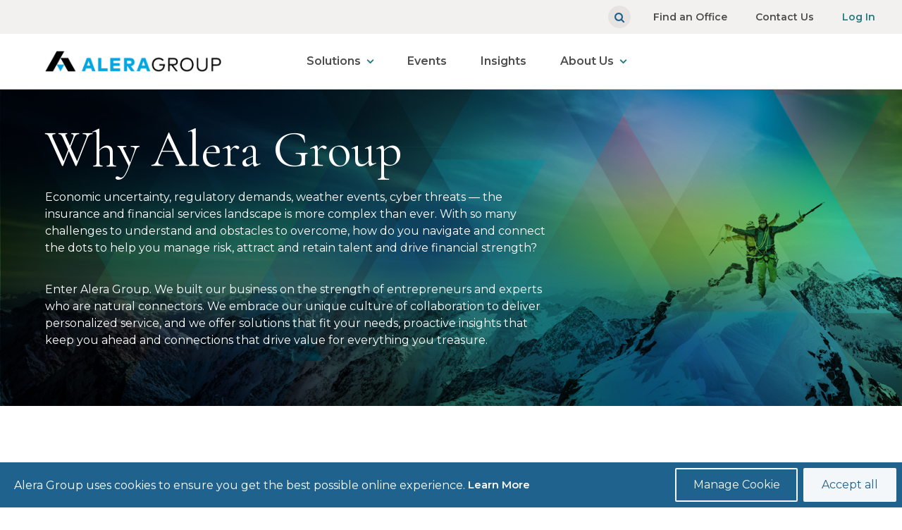

--- FILE ---
content_type: text/html; charset=UTF-8
request_url: https://aleragroup.com/why-alera-group
body_size: 28004
content:
<!DOCTYPE html>
<!--[if IE 8 ]><html class="coh-ie8"  lang="en" dir="ltr" prefix="og: https://ogp.me/ns#"> <![endif]-->
<!--[if IE 9 ]><html class="coh-ie9"  lang="en" dir="ltr" prefix="og: https://ogp.me/ns#"> <![endif]-->
<!--[if (gt IE 9)|!(IE)]><!--> <html lang="en" dir="ltr" prefix="og: https://ogp.me/ns#"> <!--<![endif]-->
<head>
    <meta charset="utf-8" />
<link rel="canonical" href="https://aleragroup.com/why-alera-group" />
<meta name="robots" content="index, follow" />
<meta name="Generator" content="Drupal 10 (https://www.drupal.org)" />
<meta name="MobileOptimized" content="width" />
<meta name="HandheldFriendly" content="true" />
<meta name="viewport" content="width=device-width, initial-scale=1.0" />
<link rel="stylesheet" href="https://fonts.googleapis.com/css2?family=Cormorant&amp;family=Montserrat:wght@400;600&amp;display=swap" type="text/css" />
<link rel="stylesheet" href="https://fonts.googleapis.com/css?family=Roboto:400,500,700&amp;display=swap" type="text/css" />
<link rel="stylesheet" href="https://fonts.googleapis.com/css2?family=Cormorant+Garamond&amp;display=swap" type="text/css" />
<link rel="icon" href="/sites/g/files/sujchg151/files/ADFav.png" type="image/png" />

    <title>Why Alera Group | Alera Group, Inc.</title>
    <link rel="stylesheet" media="all" href="/sites/g/files/sujchg151/files/css/css_HUllkWSC_zevESVziLrTh6GT_rhDqf0ZnkmhhN6A0rs.css?delta=0&amp;language=en&amp;theme=alera_base&amp;include=eJyFj9EOwyAIRX-orZ9E0BKlVVnEpvPvZ7dl2YPLniDnXJKLk0DKko2TMNdAiSb3hYBiR7kCOidl7RQqWgUnuSJnKuP0H72W44YR-n6MA5zQ_ygSOe9jczbls_mPhOc7xkexGGetrZ9eVnYmNe-5aVkuRdpNIfOqtuCG90mbVkrGotIDlvN0rA" />
<link rel="stylesheet" media="all" href="/sites/g/files/sujchg151/files/css/css_onXZ0FoRiEEq5nMWq_ac4O0mCvrWm7hMDmqq45lwKIE.css?delta=1&amp;language=en&amp;theme=alera_base&amp;include=eJyFj9EOwyAIRX-orZ9E0BKlVVnEpvPvZ7dl2YPLniDnXJKLk0DKko2TMNdAiSb3hYBiR7kCOidl7RQqWgUnuSJnKuP0H72W44YR-n6MA5zQ_ygSOe9jczbls_mPhOc7xkexGGetrZ9eVnYmNe-5aVkuRdpNIfOqtuCG90mbVkrGotIDlvN0rA" />

    <script type="application/json" data-drupal-selector="drupal-settings-json">{"path":{"baseUrl":"\/","pathPrefix":"","currentPath":"node\/4366","currentPathIsAdmin":false,"isFront":false,"currentLanguage":"en"},"pluralDelimiter":"\u0003","suppressDeprecationErrors":true,"gtag":{"tagId":"","consentMode":false,"otherIds":[],"events":[],"additionalConfigInfo":[]},"ajaxPageState":{"libraries":"[base64]","theme":"alera_base","theme_token":null},"ajaxTrustedUrl":{"\/search\/node":true},"gtm":{"tagId":null,"settings":{"data_layer":"dataLayer","include_environment":false},"tagIds":["GTM-M7CNDWS"]},"cohesion":{"currentAdminTheme":"claro","front_end_settings":{"global_js":{"matchHeight":1,"parallax_scrolling":1,"cohMatchHeights":1}},"google_map_api_key":"AIzaSyB6YMqE90r6mClg_kP-xiFKPVvCP4Khwjg","google_map_api_key_geo":"","animate_on_view_mobile":"ENABLED","add_animation_classes":"ENABLED","responsive_grid_settings":{"gridType":"desktop-first","columns":12,"breakpoints":{"xl":{"width":1600,"innerGutter":32,"outerGutter":64,"widthType":"fixed","previewColumns":12,"label":"Television","class":"coh-icon-television","iconHex":"F26C","boxedWidth":1472},"lg":{"width":1170,"innerGutter":32,"outerGutter":64,"widthType":"fluid","previewColumns":12,"label":"Desktop","class":"coh-icon-desktop","iconHex":"F108","boxedWidth":1042},"md":{"width":1024,"innerGutter":24,"outerGutter":48,"widthType":"fluid","previewColumns":12,"label":"Laptop","class":"coh-icon-laptop","iconHex":"F109","boxedWidth":928},"sm":{"width":768,"innerGutter":24,"outerGutter":48,"widthType":"fluid","previewColumns":6,"label":"Tablet","class":"coh-icon-tablet","iconHex":"F10A","boxedWidth":672},"ps":{"width":565,"innerGutter":24,"outerGutter":24,"widthType":"fluid","previewColumns":6,"label":"Mobile landscape","class":"coh-icon-mobile-landscape","iconHex":"E91E","boxedWidth":517},"xs":{"innerGutter":24,"outerGutter":24,"previewColumns":6,"label":"Mobile","class":"coh-icon-mobile","iconHex":"F10B","boxedWidth":272,"width":320,"widthType":"fluid","mobilePlaceholderWidth":320,"mobilePlaceholderType":"fluid"}}},"use_dx8":true,"sidebar_view_style":"titles","log_dx8_error":false,"error_url":"\/cohesionapi\/logger\/jserrors","dx8_content_paths":[["settings","content"],["settings","content","text"],["settings","markerInfo","text"],["settings","title"],["markup","prefix"],["markup","suffix"],["markup","attributes",["value"]],["hideNoData","hideData"],["hideNoData","hideData","text"]]},"dataLayer":{"defaultLang":"en","languages":{"en":{"id":"en","name":"English","direction":"ltr","weight":0}}},"alera_main":{"lob_nodes":{"Property and Casualty":"201","Employee Benefits":"396","Wealth Services":"401","Retirement Plan Services":"406"}},"cookies":{"cookiesjsr":{"config":{"cookie":{"name":"cookiesjsr","expires":31536000000,"domain":"","sameSite":"Lax","secure":false},"library":{"libBasePath":"https:\/\/cdn.jsdelivr.net\/gh\/jfeltkamp\/cookiesjsr@1\/dist","libPath":"https:\/\/cdn.jsdelivr.net\/gh\/jfeltkamp\/cookiesjsr@1\/dist\/cookiesjsr.min.js","scrollLimit":0},"callback":{"method":"post","url":"\/cookies\/consent\/callback.json","headers":[]},"interface":{"openSettingsHash":"#editCookieSettings","showDenyAll":false,"denyAllOnLayerClose":true,"settingsAsLink":false,"availableLangs":["en"],"defaultLang":"en","groupConsent":false,"cookieDocs":true}},"services":{"tracking":{"id":"tracking","services":[{"key":"gtag","type":"tracking","name":"Google Tag Manager","info":{"value":"","format":"full_html"},"uri":"https:\/\/tagmanager.google.com\/","needConsent":true}],"weight":1},"functional":{"id":"functional","services":[{"key":"functional","type":"functional","name":"Required functional","info":{"value":"\u003Ctable\u003E\r\n\t\u003Cthead\u003E\r\n\t\t\u003Ctr\u003E\r\n\t\t\t\u003Cth width=\u002215%\u0022\u003ECookie name\u003C\/th\u003E\r\n\t\t\t\u003Cth width=\u002215%\u0022\u003EDefault expiration time\u003C\/th\u003E\r\n\t\t\t\u003Cth\u003EDescription\u003C\/th\u003E\r\n\t\t\u003C\/tr\u003E\r\n\t\u003C\/thead\u003E\r\n\t\u003Ctbody\u003E\r\n\t\t\u003Ctr\u003E\r\n\t\t\t\u003Ctd\u003E\u003Ccode dir=\u0022ltr\u0022 translate=\u0022no\u0022\u003ESSESS\u0026lt;ID\u0026gt;\u003C\/code\u003E\u003C\/td\u003E\r\n\t\t\t\u003Ctd\u003E1 month\u003C\/td\u003E\r\n\t\t\t\u003Ctd\u003EIf you are logged in to this website, a session cookie is required to identify and connect your browser to your user account in the server backend of this website.\u003C\/td\u003E\r\n\t\t\u003C\/tr\u003E\r\n\t\t\u003Ctr\u003E\r\n\t\t\t\u003Ctd\u003E\u003Ccode dir=\u0022ltr\u0022 translate=\u0022no\u0022\u003Ecookiesjsr\u003C\/code\u003E\u003C\/td\u003E\r\n\t\t\t\u003Ctd\u003E1 year\u003C\/td\u003E\r\n\t\t\t\u003Ctd\u003EWhen you visited this website for the first time, you were asked for your permission to use several services (including those from third parties) that require data to be saved in your browser (cookies, local storage). Your decisions about each service (allow, deny) are stored in this cookie and are reused each time you visit this website.\u003C\/td\u003E\r\n\t\t\u003C\/tr\u003E\r\n\t\u003C\/tbody\u003E\r\n\u003C\/table\u003E\r\n","format":"full_html"},"uri":"","needConsent":true}],"weight":2}},"translation":{"_core":{"default_config_hash":"S5qrJju_o31uC1fwXosZ8Nlja2Wps6Gn0mMCAebY1Zw"},"langcode":"en","bannerText":"Alera Group uses cookies to ensure you get the best possible online experience.","privacyPolicy":"Privacy policy","privacyUri":"","imprint":"Imprint","imprintUri":"","cookieDocs":"Learn More","cookieDocsUri":"\/privacy-policy","officialWebsite":"Official website","denyAll":"Deny all","alwaysActive":"Always active","settings":"Manage Cookie","acceptAll":"Accept all","requiredCookies":"Required cookies","cookieSettings":"Cookie settings","close":"Close","readMore":"Read more","allowed":"Allowed","denied":"Denied","settingsAllServices":"Settings for all services","saveSettings":"Save","default_langcode":"en","disclaimerText":"All cookie information is subject to change by the service providers. We update this information regularly.","disclaimerTextPosition":"above","processorDetailsLabel":"Processor Company Details","processorLabel":"Company","processorWebsiteUrlLabel":"Company Website","processorPrivacyPolicyUrlLabel":"Company Privacy Policy","processorCookiePolicyUrlLabel":"Company Cookie Policy","processorContactLabel":"Data Protection Contact Details","placeholderAcceptAllText":"Accept All Cookies","tracking":{"title":"Tracking cookies","details":"These cookies allow us to count visits and traffic sources so we can measure and improve the performance of our site. They help us to know which pages are the most and least popular and see how visitors move around the site. All information these cookies collect is aggregated and therefore anonymous. If you do not allow these cookies we will not know when you have visited our site, and will not be able to monitor its performance."},"functional":{"title":"Functional","details":"Cookies are small text files that are placed by your browser on your device in order to store certain information. Using the information that is stored and returned, a website can recognize that you have previously accessed and visited it using the browser on your end device. We use this information to arrange and display the website optimally in accordance with your preferences. Within this process, only the cookie itself is identified on your device. Personal data is only stored following your express consent or where this is absolutely necessary to enable use the service provided by us and accessed by you."}}},"cookiesTexts":{"_core":{"default_config_hash":"S5qrJju_o31uC1fwXosZ8Nlja2Wps6Gn0mMCAebY1Zw"},"langcode":"en","bannerText":"Alera Group uses cookies to ensure you get the best possible online experience.","privacyPolicy":"Privacy policy","privacyUri":"","imprint":"Imprint","imprintUri":"","cookieDocs":"Learn More","cookieDocsUri":"\/node\/4211","officialWebsite":"Official website","denyAll":"Deny all","alwaysActive":"Always active","settings":"Manage Cookie","acceptAll":"Accept all","requiredCookies":"Required cookies","cookieSettings":"Cookie settings","close":"Close","readMore":"Read more","allowed":"Allowed","denied":"Denied","settingsAllServices":"Settings for all services","saveSettings":"Save","default_langcode":"en","disclaimerText":"All cookie information is subject to change by the service providers. We update this information regularly.","disclaimerTextPosition":"above","processorDetailsLabel":"Processor Company Details","processorLabel":"Company","processorWebsiteUrlLabel":"Company Website","processorPrivacyPolicyUrlLabel":"Company Privacy Policy","processorCookiePolicyUrlLabel":"Company Cookie Policy","processorContactLabel":"Data Protection Contact Details","placeholderAcceptAllText":"Accept All Cookies"},"services":{"analytics":{"uuid":"0fa5ce7f-c2ea-4b4e-a441-37041334c55c","langcode":"en","status":false,"dependencies":{"enforced":{"module":["cookies_ga"]}},"_core":{"default_config_hash":"0FSyPPXfJvmZxEpwsiSH6nipWjFfo6qZ9pP6rP9tFT0"},"id":"analytics","label":"Google Analytics","group":"tracking","info":{"value":"","format":"full_html"},"consentRequired":true,"purpose":"","processor":"","processorContact":"","processorUrl":"https:\/\/analytics.google.com\/","processorPrivacyPolicyUrl":"","processorCookiePolicyUrl":"https:\/\/support.google.com\/analytics\/answer\/6004245","placeholderMainText":"This content is blocked because Google Analytics cookies have not been accepted.","placeholderAcceptText":"Only accept Google Analytics cookies."},"functional":{"uuid":"112182d2-c8e3-410a-b43a-44efc25ab3e7","langcode":"en","status":true,"dependencies":[],"_core":{"default_config_hash":"SQkYKY9U6xYDPAOC32rgkrIzkd688kRsm9g25mWdcvM"},"id":"functional","label":"Required functional","group":"functional","info":{"value":"\u003Ctable\u003E\r\n\t\u003Cthead\u003E\r\n\t\t\u003Ctr\u003E\r\n\t\t\t\u003Cth width=\u002215%\u0022\u003ECookie name\u003C\/th\u003E\r\n\t\t\t\u003Cth width=\u002215%\u0022\u003EDefault expiration time\u003C\/th\u003E\r\n\t\t\t\u003Cth\u003EDescription\u003C\/th\u003E\r\n\t\t\u003C\/tr\u003E\r\n\t\u003C\/thead\u003E\r\n\t\u003Ctbody\u003E\r\n\t\t\u003Ctr\u003E\r\n\t\t\t\u003Ctd\u003E\u003Ccode dir=\u0022ltr\u0022 translate=\u0022no\u0022\u003ESSESS\u0026lt;ID\u0026gt;\u003C\/code\u003E\u003C\/td\u003E\r\n\t\t\t\u003Ctd\u003E1 month\u003C\/td\u003E\r\n\t\t\t\u003Ctd\u003EIf you are logged in to this website, a session cookie is required to identify and connect your browser to your user account in the server backend of this website.\u003C\/td\u003E\r\n\t\t\u003C\/tr\u003E\r\n\t\t\u003Ctr\u003E\r\n\t\t\t\u003Ctd\u003E\u003Ccode dir=\u0022ltr\u0022 translate=\u0022no\u0022\u003Ecookiesjsr\u003C\/code\u003E\u003C\/td\u003E\r\n\t\t\t\u003Ctd\u003E1 year\u003C\/td\u003E\r\n\t\t\t\u003Ctd\u003EWhen you visited this website for the first time, you were asked for your permission to use several services (including those from third parties) that require data to be saved in your browser (cookies, local storage). Your decisions about each service (allow, deny) are stored in this cookie and are reused each time you visit this website.\u003C\/td\u003E\r\n\t\t\u003C\/tr\u003E\r\n\t\u003C\/tbody\u003E\r\n\u003C\/table\u003E\r\n","format":"full_html"},"consentRequired":true,"purpose":"Essential functional cookies to provide general functionality","processor":"","processorContact":"","processorUrl":"","processorPrivacyPolicyUrl":"","processorCookiePolicyUrl":"","placeholderMainText":"This content is blocked because required functional cookies have not been accepted.","placeholderAcceptText":"Only accept required functional cookies."},"gtag":{"uuid":"bd8477e0-c0bc-4de0-9cb8-a0e09e33b5ef","langcode":"en","status":true,"dependencies":{"enforced":{"module":["cookies_gtag"]}},"_core":{"default_config_hash":"7HPZmYzvSh88UPC5m1t6aIhga2PFF3rTbm4CPqrEJ1I"},"id":"gtag","label":"Google Tag Manager","group":"tracking","info":{"value":"","format":"full_html"},"consentRequired":true,"purpose":"","processor":"","processorContact":"","processorUrl":"https:\/\/tagmanager.google.com\/","processorPrivacyPolicyUrl":"https:\/\/policies.google.com\/privacy","processorCookiePolicyUrl":"","placeholderMainText":"This content is blocked because Google Tag Manager cookies have not been accepted.","placeholderAcceptText":"Only accept Google Tag Manager cookies."}},"groups":{"functional":{"uuid":"fd479d50-398e-4d1c-9a4d-625db450f6ea","langcode":"en","status":true,"dependencies":[],"_core":{"default_config_hash":"aHm4Q63Ge97tcktTa_qmUqJMir45iyGY2lEvvqPW68g"},"id":"functional","label":"Functional","weight":2,"title":"Functional","details":"Cookies are small text files that are placed by your browser on your device in order to store certain information. Using the information that is stored and returned, a website can recognize that you have previously accessed and visited it using the browser on your end device. We use this information to arrange and display the website optimally in accordance with your preferences. Within this process, only the cookie itself is identified on your device. Personal data is only stored following your express consent or where this is absolutely necessary to enable use the service provided by us and accessed by you."},"marketing":{"uuid":"a34b4f5c-6fc3-43c8-8b1e-d7f5cb45c11a","langcode":"en","status":true,"dependencies":[],"_core":{"default_config_hash":"JkP6try0AxX_f4RpFEletep5NHSlVB1BbGw0snW4MO8"},"id":"marketing","label":"Marketing","weight":20,"title":"Marketing","details":"Customer communication and marketing tools."},"performance":{"uuid":"dee409ca-6014-4845-ac52-bdcf979bed64","langcode":"en","status":true,"dependencies":[],"_core":{"default_config_hash":"Jv3uIJviBj7D282Qu1ZpEQwuOEb3lCcDvx-XVHeOJpw"},"id":"performance","label":"Performance","weight":30,"title":"Performance Cookies","details":"Performance cookies collect aggregated information about how our website is used. The purpose of this is to improve its attractiveness, content and functionality. These cookies help us to determine whether, how often and for how long particular sub-pages of our website are accessed and which content users are particularly interested in. Search terms, country, region and (where applicable) the city from which the website is accessed are also recorded, as is the proportion of mobile devices that are used to access the website. We use this information to compile statistical reports that help us tailor the content of our website to your needs and optimize our offer."},"social":{"uuid":"bcf250a6-32ed-4a96-bebe-149fefbf9602","langcode":"en","status":true,"dependencies":[],"_core":{"default_config_hash":"vog2tbqqQHjVkue0anA0RwlzvOTPNTvP7_JjJxRMVAQ"},"id":"social","label":"Social Plugins","weight":20,"title":"Social Plugins","details":"Comments managers facilitate the filing of comments and fight against spam."},"tracking":{"uuid":"178c81e9-939a-433c-b99a-8450bed77bd6","langcode":"en","status":true,"dependencies":[],"_core":{"default_config_hash":"_gYDe3qoEc6L5uYR6zhu5V-3ARLlyis9gl1diq7Tnf4"},"id":"tracking","label":"Tracking","weight":1,"title":"Tracking cookies","details":"These cookies allow us to count visits and traffic sources so we can measure and improve the performance of our site. They help us to know which pages are the most and least popular and see how visitors move around the site. All information these cookies collect is aggregated and therefore anonymous. If you do not allow these cookies we will not know when you have visited our site, and will not be able to monitor its performance."},"video":{"uuid":"b364d9f2-a02b-4948-a7e2-ef1ecf9573b9","langcode":"en","status":true,"dependencies":[],"_core":{"default_config_hash":"w1WnCmP2Xfgx24xbx5u9T27XLF_ZFw5R0MlO-eDDPpQ"},"id":"video","label":"Videos","weight":40,"title":"Video","details":"Video sharing services help to add rich media on the site and increase its visibility."}}},"user":{"uid":0,"permissionsHash":"272a8e907cc6dbe13e10b0416a5183e9515a008116df09b513b4995ed5955514"}}</script>
<script src="/sites/g/files/sujchg151/files/js/js_vX9Yk3A7NlGesOCK4e0rIDhv7kXLhlwK5D4UDvV8r_g.js?scope=header&amp;delta=0&amp;language=en&amp;theme=alera_base&amp;include=[base64]"></script>
<script src="/sites/g/files/sujchg151/files/minifyjs/modules/contrib/cookies/js/cookiesjsr.conf.min.js?v=10.5.8" defer></script>
<script src="/modules/contrib/google_tag/js/gtag.js?t8y31o" type="text/plain" id="cookies_gtag_gtag" data-cookieconsent="gtag"></script>
<script src="/modules/contrib/google_tag/js/gtm.js?t8y31o" type="text/plain" id="cookies_gtag_gtm" data-cookieconsent="gtag"></script>

    <style>.ssa-instance-74e80e5fabae34bb657cb92d4c7c571e.coh-ce-cpt_contact_us-8a34916 {}.image-no-overlay.ssa-instance-74e80e5fabae34bb657cb92d4c7c571e.coh-ce-cpt_contact_us-8a34916 {    background-image: url("/sites/g/files/sujchg151/files/styles/xx_medium_landscape_1380x580_/public/AG%20Pattern%402x%201.png?itok=NGPfQO18");  background-position: center;  background-size: cover;  background-repeat: no-repeat;  background-attachment: scroll;}@media (max-width: 1023px) {  .image-no-overlay.ssa-instance-74e80e5fabae34bb657cb92d4c7c571e.coh-ce-cpt_contact_us-8a34916 {      background-image: url("/sites/g/files/sujchg151/files/styles/coh_medium_landscape/public/AG%20Pattern%402x%201.png?itok=zaF1Hnnm");    background-position: center;    background-size: cover;    background-repeat: no-repeat;    background-attachment: scroll;  }}@media (max-width: 767px) {  .image-no-overlay.ssa-instance-74e80e5fabae34bb657cb92d4c7c571e.coh-ce-cpt_contact_us-8a34916 {      background-image: url("/sites/g/files/sujchg151/files/styles/coh_small_landscape/public/AG%20Pattern%402x%201.png?itok=BabZ8B3y");    background-position: center;    background-size: cover;    background-repeat: no-repeat;    background-attachment: scroll;  }}.image-dark-overlay.ssa-instance-74e80e5fabae34bb657cb92d4c7c571e.coh-ce-cpt_contact_us-8a34916 {  background-image: -webkit-gradient(linear, left top, right top, color-stop(1%, rgba(0, 0, 0, 0.2)), to(rgba(0, 0, 0, 0.2))), url("/sites/g/files/sujchg151/files/styles/coh_xx_large_landscape/public/AG%20Pattern%402x%201.png?itok=12sAGFcw");  background-image: -webkit-linear-gradient(left, rgba(0, 0, 0, 0.2) 1%, rgba(0, 0, 0, 0.2) 100%), url("/sites/g/files/sujchg151/files/styles/coh_xx_large_landscape/public/AG%20Pattern%402x%201.png?itok=12sAGFcw");  background-image: linear-gradient(90deg, rgba(0, 0, 0, 0.2) 1%, rgba(0, 0, 0, 0.2) 100%), url("/sites/g/files/sujchg151/files/styles/coh_xx_large_landscape/public/AG%20Pattern%402x%201.png?itok=12sAGFcw");  background-position: center, center;  background-size: auto, cover;  background-repeat: no-repeat, no-repeat;  background-attachment: scroll, scroll;}@media (max-width: 1023px) {  .image-dark-overlay.ssa-instance-74e80e5fabae34bb657cb92d4c7c571e.coh-ce-cpt_contact_us-8a34916 {    background-image: -webkit-gradient(linear, left top, right top, color-stop(1%, rgba(0, 0, 0, 0.2)), to(rgba(0, 0, 0, 0.2))), url("/sites/g/files/sujchg151/files/styles/coh_medium_landscape/public/AG%20Pattern%402x%201.png?itok=zaF1Hnnm");    background-image: -webkit-linear-gradient(left, rgba(0, 0, 0, 0.2) 1%, rgba(0, 0, 0, 0.2) 100%), url("/sites/g/files/sujchg151/files/styles/coh_medium_landscape/public/AG%20Pattern%402x%201.png?itok=zaF1Hnnm");    background-image: linear-gradient(90deg, rgba(0, 0, 0, 0.2) 1%, rgba(0, 0, 0, 0.2) 100%), url("/sites/g/files/sujchg151/files/styles/coh_medium_landscape/public/AG%20Pattern%402x%201.png?itok=zaF1Hnnm");    background-position: center, center;    background-size: auto, cover;    background-repeat: no-repeat, no-repeat;    background-attachment: scroll, scroll;  }}@media (max-width: 767px) {  .image-dark-overlay.ssa-instance-74e80e5fabae34bb657cb92d4c7c571e.coh-ce-cpt_contact_us-8a34916 {    background-image: -webkit-gradient(linear, left top, right top, color-stop(1%, rgba(0, 0, 0, 0.2)), to(rgba(0, 0, 0, 0.2))), url("/sites/g/files/sujchg151/files/styles/coh_small_landscape/public/AG%20Pattern%402x%201.png?itok=BabZ8B3y");    background-image: -webkit-linear-gradient(left, rgba(0, 0, 0, 0.2) 1%, rgba(0, 0, 0, 0.2) 100%), url("/sites/g/files/sujchg151/files/styles/coh_small_landscape/public/AG%20Pattern%402x%201.png?itok=BabZ8B3y");    background-image: linear-gradient(90deg, rgba(0, 0, 0, 0.2) 1%, rgba(0, 0, 0, 0.2) 100%), url("/sites/g/files/sujchg151/files/styles/coh_small_landscape/public/AG%20Pattern%402x%201.png?itok=BabZ8B3y");    background-position: center, center;    background-size: auto, cover;    background-repeat: no-repeat, no-repeat;    background-attachment: scroll, scroll;  }}.image-light-overlay.ssa-instance-74e80e5fabae34bb657cb92d4c7c571e.coh-ce-cpt_contact_us-8a34916 {  background-image: -webkit-gradient(linear, left top, right top, color-stop(1%, rgba(255, 255, 255, 0.3)), to(rgba(255, 255, 255, 0.3))), url("/sites/g/files/sujchg151/files/styles/coh_xx_large_landscape/public/AG%20Pattern%402x%201.png?itok=12sAGFcw");  background-image: -webkit-linear-gradient(left, rgba(255, 255, 255, 0.3) 1%, rgba(255, 255, 255, 0.3) 100%), url("/sites/g/files/sujchg151/files/styles/coh_xx_large_landscape/public/AG%20Pattern%402x%201.png?itok=12sAGFcw");  background-image: linear-gradient(90deg, rgba(255, 255, 255, 0.3) 1%, rgba(255, 255, 255, 0.3) 100%), url("/sites/g/files/sujchg151/files/styles/coh_xx_large_landscape/public/AG%20Pattern%402x%201.png?itok=12sAGFcw");  background-position: center, center top;  background-size: auto, cover;  background-repeat: no-repeat, no-repeat;  background-attachment: scroll, scroll;}@media (max-width: 1023px) {  .image-light-overlay.ssa-instance-74e80e5fabae34bb657cb92d4c7c571e.coh-ce-cpt_contact_us-8a34916 {    background-image: -webkit-gradient(linear, left top, right top, color-stop(1%, rgba(255, 255, 255, 0.3)), to(rgba(255, 255, 255, 0.3))), url("/sites/g/files/sujchg151/files/styles/coh_medium_landscape/public/AG%20Pattern%402x%201.png?itok=zaF1Hnnm");    background-image: -webkit-linear-gradient(left, rgba(255, 255, 255, 0.3) 1%, rgba(255, 255, 255, 0.3) 100%), url("/sites/g/files/sujchg151/files/styles/coh_medium_landscape/public/AG%20Pattern%402x%201.png?itok=zaF1Hnnm");    background-image: linear-gradient(90deg, rgba(255, 255, 255, 0.3) 1%, rgba(255, 255, 255, 0.3) 100%), url("/sites/g/files/sujchg151/files/styles/coh_medium_landscape/public/AG%20Pattern%402x%201.png?itok=zaF1Hnnm");    background-position: center, center;    background-size: auto, cover;    background-repeat: no-repeat, no-repeat;    background-attachment: scroll, scroll;  }}@media (max-width: 767px) {  .image-light-overlay.ssa-instance-74e80e5fabae34bb657cb92d4c7c571e.coh-ce-cpt_contact_us-8a34916 {    background-image: -webkit-gradient(linear, left top, right top, color-stop(1%, rgba(255, 255, 255, 0.3)), to(rgba(255, 255, 255, 0.3))), url("/sites/g/files/sujchg151/files/styles/coh_small_landscape/public/AG%20Pattern%402x%201.png?itok=BabZ8B3y");    background-image: -webkit-linear-gradient(left, rgba(255, 255, 255, 0.3) 1%, rgba(255, 255, 255, 0.3) 100%), url("/sites/g/files/sujchg151/files/styles/coh_small_landscape/public/AG%20Pattern%402x%201.png?itok=BabZ8B3y");    background-image: linear-gradient(90deg, rgba(255, 255, 255, 0.3) 1%, rgba(255, 255, 255, 0.3) 100%), url("/sites/g/files/sujchg151/files/styles/coh_small_landscape/public/AG%20Pattern%402x%201.png?itok=BabZ8B3y");    background-position: center, center;    background-size: auto, cover;    background-repeat: no-repeat, no-repeat;    background-attachment: scroll, scroll;  }}.ssa-instance-74e80e5fabae34bb657cb92d4c7c571e.coh-ce-cpt_contact_us-8a34916 .coh-style-primary-btn-on-darkbg {  margin-right: 0.875rem;}.ssa-instance-74e80e5fabae34bb657cb92d4c7c571e.coh-ce-cpt_contact_us-8a34916 .coh-link {  margin-top: 0;  margin-bottom: 0;  min-width: 12.5rem;  width: auto;}@media (max-width: 564px) {  .ssa-instance-74e80e5fabae34bb657cb92d4c7c571e.coh-ce-cpt_contact_us-8a34916 .coh-link {    width: 100%;  }}.ssa-instance-74e80e5fabae34bb657cb92d4c7c571e.coh-ce-cpt_contact_us-8a34916 .coh-link:first-child {  margin-right: 0.875rem;}@media (max-width: 564px) {  .ssa-instance-74e80e5fabae34bb657cb92d4c7c571e.coh-ce-cpt_contact_us-8a34916 .coh-link:first-child {    margin-right: 0;    margin-bottom: 1.25rem;  }}</style>
<style>.drop-zone-content { display: none; }</style>
<style>.ssa-instance-21fe9bdbacd12a1fbf0d72ce405efbdd.coh-ce-cpt_2_column_layout-228dfee8 {  background-position: center;  background-size: cover;  background-repeat: no-repeat;  background-attachment: scroll;}@media (max-width: 1023px) {  .ssa-instance-21fe9bdbacd12a1fbf0d72ce405efbdd.coh-ce-cpt_2_column_layout-228dfee8 {    background-position: center;    background-size: cover;    background-repeat: no-repeat;    background-attachment: scroll;  }}@media (max-width: 767px) {  .ssa-instance-21fe9bdbacd12a1fbf0d72ce405efbdd.coh-ce-cpt_2_column_layout-228dfee8 {    background-position: center top;    background-size: cover;    background-repeat: no-repeat;    background-attachment: scroll;  }}.ssa-instance-21fe9bdbacd12a1fbf0d72ce405efbdd.coh-ce-cpt_2_column_layout-42320bbf {    -webkit-box-pack: space-between;    -webkit-justify-content: space-between;        -ms-flex-pack: space-between;            justify-content: space-between;    min-height: auto;}@media (max-width: 1023px) {  .ssa-instance-21fe9bdbacd12a1fbf0d72ce405efbdd.coh-ce-cpt_2_column_layout-42320bbf {      min-height: auto;  }}@media (max-width: 767px) {  .ssa-instance-21fe9bdbacd12a1fbf0d72ce405efbdd.coh-ce-cpt_2_column_layout-42320bbf {      min-height: auto;  }}.ssa-instance-21fe9bdbacd12a1fbf0d72ce405efbdd.coh-ce-cpt_2_column_layout-1f1f0820 {  -webkit-box-ordinal-group: NaN;    -webkit-order: 0;        -ms-flex-order: 0;            order: 0;  -webkit-box-orient: vertical;  -webkit-box-direction: normal;  -webkit-flex-direction: column;      -ms-flex-direction: column;          flex-direction: column;    -webkit-box-pack: flex-start;    -webkit-justify-content: flex-start;        -ms-flex-pack: flex-start;            justify-content: flex-start;  display: -webkit-box;  display: -webkit-flex;  display: -ms-flexbox;  display: flex;    margin-top: 0px;    margin-right: 0px;    margin-bottom: 0px;    margin-left: 0px;    padding-right: 0;    padding-left: 0;}@media (max-width: 1023px) {  .ssa-instance-21fe9bdbacd12a1fbf0d72ce405efbdd.coh-ce-cpt_2_column_layout-1f1f0820 {    -webkit-box-ordinal-group: NaN;      -webkit-order: 0;          -ms-flex-order: 0;              order: 0;      -webkit-box-pack: flex-start;      -webkit-justify-content: flex-start;          -ms-flex-pack: flex-start;              justify-content: flex-start;  }}@media (max-width: 767px) {  .ssa-instance-21fe9bdbacd12a1fbf0d72ce405efbdd.coh-ce-cpt_2_column_layout-1f1f0820 {    -webkit-box-ordinal-group: NaN;      -webkit-order: 0;          -ms-flex-order: 0;              order: 0;      -webkit-box-pack: flex-start;      -webkit-justify-content: flex-start;          -ms-flex-pack: flex-start;              justify-content: flex-start;  }}@media (max-width: 564px) {  .ssa-instance-21fe9bdbacd12a1fbf0d72ce405efbdd.coh-ce-cpt_2_column_layout-1f1f0820 {  }}.ssa-instance-21fe9bdbacd12a1fbf0d72ce405efbdd.coh-ce-cpt_2_column_layout-62255a56 {  -webkit-box-ordinal-group: NaN;    -webkit-order: 1;        -ms-flex-order: 1;            order: 1;  -webkit-box-orient: vertical;  -webkit-box-direction: normal;  -webkit-flex-direction: column;      -ms-flex-direction: column;          flex-direction: column;    -webkit-box-pack: flex-start;    -webkit-justify-content: flex-start;        -ms-flex-pack: flex-start;            justify-content: flex-start;  display: -webkit-box;  display: -webkit-flex;  display: -ms-flexbox;  display: flex;    margin-top: 0px;    margin-right: 0px;    margin-bottom: 0px;    margin-left: 0px;    padding-right: 0;    padding-left: 0;}@media (max-width: 1023px) {  .ssa-instance-21fe9bdbacd12a1fbf0d72ce405efbdd.coh-ce-cpt_2_column_layout-62255a56 {    -webkit-box-ordinal-group: NaN;      -webkit-order: 1;          -ms-flex-order: 1;              order: 1;      -webkit-box-pack: flex-start;      -webkit-justify-content: flex-start;          -ms-flex-pack: flex-start;              justify-content: flex-start;  }}@media (max-width: 767px) {  .ssa-instance-21fe9bdbacd12a1fbf0d72ce405efbdd.coh-ce-cpt_2_column_layout-62255a56 {    -webkit-box-ordinal-group: NaN;      -webkit-order: 1;          -ms-flex-order: 1;              order: 1;      -webkit-box-pack: flex-start;      -webkit-justify-content: flex-start;          -ms-flex-pack: flex-start;              justify-content: flex-start;  }}@media (max-width: 564px) {  .ssa-instance-21fe9bdbacd12a1fbf0d72ce405efbdd.coh-ce-cpt_2_column_layout-62255a56 {  }}</style>
<style>.ssa-instance-13d01456940f0a5ee6d2e6ceca79b112.coh-ce-cpt_content_card-ebc20531 {    background-color: rgba(255, 255, 255, 1);  display: -webkit-box;  display: -webkit-flex;  display: -ms-flexbox;  display: flex;    -webkit-box-flex: 1;    -webkit-flex-grow: 1;        -ms-flex-positive: 1;            flex-grow: 1;  position: relative;  -webkit-border-radius: 8px;          border-radius: 8px;  -webkit-border-top-left-radius: 8px;          border-top-left-radius: 8px;  -webkit-border-top-right-radius: 8px;          border-top-right-radius: 8px;  -webkit-border-bottom-left-radius: 8px;          border-bottom-left-radius: 8px;  -webkit-border-bottom-right-radius: 8px;          border-bottom-right-radius: 8px;  -webkit-transition: all 175ms ease-in;  transition: all 175ms ease-in;}@media (max-width: 564px) {  .ssa-instance-13d01456940f0a5ee6d2e6ceca79b112.coh-ce-cpt_content_card-ebc20531 {    height: -webkit-fit-content;    height: -moz-fit-content;    height: fit-content;  }}.ssa-instance-13d01456940f0a5ee6d2e6ceca79b112.coh-ce-cpt_content_card-ebc20531:hover {  -webkit-box-shadow: 0 10px 15px 0 rgba(0, 1, 4, 0.2);          box-shadow: 0 10px 15px 0 rgba(0, 1, 4, 0.2);}.border.ssa-instance-13d01456940f0a5ee6d2e6ceca79b112.coh-ce-cpt_content_card-ebc20531 {  border-width: 0.0625rem;  border-style: solid;}.left-align.ssa-instance-13d01456940f0a5ee6d2e6ceca79b112.coh-ce-cpt_content_card-ebc20531 {  -webkit-box-orient: vertical;  -webkit-box-direction: normal;  -webkit-flex-direction: column;      -ms-flex-direction: column;          flex-direction: column;}.center-align.ssa-instance-13d01456940f0a5ee6d2e6ceca79b112.coh-ce-cpt_content_card-ebc20531 {  -webkit-box-orient: vertical;  -webkit-box-direction: normal;  -webkit-flex-direction: column;      -ms-flex-direction: column;          flex-direction: column;  text-align: center;}.center-align.ssa-instance-13d01456940f0a5ee6d2e6ceca79b112.coh-ce-cpt_content_card-ebc20531 .card-image {  -webkit-align-self: center;      -ms-flex-item-align: center;          align-self: center;}.center-align.ssa-instance-13d01456940f0a5ee6d2e6ceca79b112.coh-ce-cpt_content_card-ebc20531 .fake-link {  -webkit-align-self: center;      -ms-flex-item-align: center;          align-self: center;}.ssa-instance-13d01456940f0a5ee6d2e6ceca79b112.coh-ce-cpt_content_card-ebc20531 .card-contents ul {  margin-bottom: 0;  overflow: hidden;  max-height: 14.5rem;  text-overflow: ellipsis;}.ssa-instance-13d01456940f0a5ee6d2e6ceca79b112.coh-ce-cpt_content_card-ebc20531 .card-contents ul li {  overflow: hidden;  display: -webkit-box;  -webkit-box-orient: vertical;     -webkit-line-clamp: 6;  padding-left: 1rem;  margin-bottom: 0.75rem;  margin-left: 0;  position: relative;  list-style-type: none;  color: rgb(77, 77, 77);}.ssa-instance-13d01456940f0a5ee6d2e6ceca79b112.coh-ce-cpt_content_card-ebc20531 .card-contents ul li:before {  line-height: 1.0;  font-weight: normal;  text-transform: none;  speak: none;  font-variant: normal;  -webkit-font-smoothing: antialiased;  -moz-osx-font-smoothing: grayscale;  color: rgb(77, 77, 77);  font-size: 0.375rem;  position: absolute;  top: 0.5rem;  left: 0;  content: "\f111";  font-family: icomoon;}.ssa-instance-13d01456940f0a5ee6d2e6ceca79b112.coh-ce-cpt_content_card-ebc20531 .card-contents p {  overflow: hidden;  text-overflow: ellipsis;  display: -webkit-box;   -webkit-line-clamp: 6;  -webkit-box-orient: vertical;}.ssa-instance-13d01456940f0a5ee6d2e6ceca79b112.coh-ce-cpt_content_card-ebc20531 .card-contents p:not(:empty) {  margin-bottom: 0;}.ssa-instance-13d01456940f0a5ee6d2e6ceca79b112.coh-ce-cpt_content_card-ebc20531 .card-contents p:empty {  margin-bottom: 0;}.coh-heading.content-card-pre-heading.ssa-instance-13d01456940f0a5ee6d2e6ceca79b112.coh-ce-cpt_content_card-a0367f5 {  overflow: hidden;  text-overflow: ellipsis;  display: -webkit-box;    -webkit-line-clamp: 1;  -webkit-box-orient: vertical;}.ssa-instance-13d01456940f0a5ee6d2e6ceca79b112.coh-ce-cpt_content_card-d781ecd2 {  margin-bottom: 0.75rem;}.content-card-heading.ssa-instance-13d01456940f0a5ee6d2e6ceca79b112.coh-ce-cpt_content_card-d781ecd2 {  overflow: hidden;  text-overflow: ellipsis;  display: -webkit-box;    -webkit-line-clamp: 2;  -webkit-box-orient: vertical;}.ssa-instance-13d01456940f0a5ee6d2e6ceca79b112.coh-ce-cpt_content_card-c46471ab {  margin-bottom: 0px;}.content-card-paragraph.ssa-instance-13d01456940f0a5ee6d2e6ceca79b112.coh-ce-cpt_content_card-c46471ab {  overflow: hidden;  text-overflow: ellipsis;  display: -webkit-box;    -webkit-line-clamp: 6;  -webkit-box-orient: vertical;}</style>
<style>.ssa-instance-725b14908b3ad497ae67e83c371cb390.coh-ce-cpt_content_card-ebc20531 {    background-color: rgba(255, 255, 255, 1);  display: -webkit-box;  display: -webkit-flex;  display: -ms-flexbox;  display: flex;    -webkit-box-flex: 1;    -webkit-flex-grow: 1;        -ms-flex-positive: 1;            flex-grow: 1;  position: relative;  -webkit-border-radius: 8px;          border-radius: 8px;  -webkit-border-top-left-radius: 8px;          border-top-left-radius: 8px;  -webkit-border-top-right-radius: 8px;          border-top-right-radius: 8px;  -webkit-border-bottom-left-radius: 8px;          border-bottom-left-radius: 8px;  -webkit-border-bottom-right-radius: 8px;          border-bottom-right-radius: 8px;  -webkit-transition: all 175ms ease-in;  transition: all 175ms ease-in;}@media (max-width: 564px) {  .ssa-instance-725b14908b3ad497ae67e83c371cb390.coh-ce-cpt_content_card-ebc20531 {    height: -webkit-fit-content;    height: -moz-fit-content;    height: fit-content;  }}.ssa-instance-725b14908b3ad497ae67e83c371cb390.coh-ce-cpt_content_card-ebc20531:hover {  -webkit-box-shadow: 0 10px 15px 0 rgba(0, 1, 4, 0.2);          box-shadow: 0 10px 15px 0 rgba(0, 1, 4, 0.2);}.border.ssa-instance-725b14908b3ad497ae67e83c371cb390.coh-ce-cpt_content_card-ebc20531 {  border-width: 0.0625rem;  border-style: solid;}.left-align.ssa-instance-725b14908b3ad497ae67e83c371cb390.coh-ce-cpt_content_card-ebc20531 {  -webkit-box-orient: vertical;  -webkit-box-direction: normal;  -webkit-flex-direction: column;      -ms-flex-direction: column;          flex-direction: column;}.center-align.ssa-instance-725b14908b3ad497ae67e83c371cb390.coh-ce-cpt_content_card-ebc20531 {  -webkit-box-orient: vertical;  -webkit-box-direction: normal;  -webkit-flex-direction: column;      -ms-flex-direction: column;          flex-direction: column;  text-align: center;}.center-align.ssa-instance-725b14908b3ad497ae67e83c371cb390.coh-ce-cpt_content_card-ebc20531 .card-image {  -webkit-align-self: center;      -ms-flex-item-align: center;          align-self: center;}.center-align.ssa-instance-725b14908b3ad497ae67e83c371cb390.coh-ce-cpt_content_card-ebc20531 .fake-link {  -webkit-align-self: center;      -ms-flex-item-align: center;          align-self: center;}.ssa-instance-725b14908b3ad497ae67e83c371cb390.coh-ce-cpt_content_card-ebc20531 .card-contents ul {  margin-bottom: 0;  overflow: hidden;  max-height: 14.5rem;  text-overflow: ellipsis;}.ssa-instance-725b14908b3ad497ae67e83c371cb390.coh-ce-cpt_content_card-ebc20531 .card-contents ul li {  overflow: hidden;  display: -webkit-box;  -webkit-box-orient: vertical;     -webkit-line-clamp: 6;  padding-left: 1rem;  margin-bottom: 0.75rem;  margin-left: 0;  position: relative;  list-style-type: none;  color: rgb(77, 77, 77);}.ssa-instance-725b14908b3ad497ae67e83c371cb390.coh-ce-cpt_content_card-ebc20531 .card-contents ul li:before {  line-height: 1.0;  font-weight: normal;  text-transform: none;  speak: none;  font-variant: normal;  -webkit-font-smoothing: antialiased;  -moz-osx-font-smoothing: grayscale;  color: rgb(77, 77, 77);  font-size: 0.375rem;  position: absolute;  top: 0.5rem;  left: 0;  content: "\f111";  font-family: icomoon;}.ssa-instance-725b14908b3ad497ae67e83c371cb390.coh-ce-cpt_content_card-ebc20531 .card-contents p {  overflow: hidden;  text-overflow: ellipsis;  display: -webkit-box;   -webkit-line-clamp: 6;  -webkit-box-orient: vertical;}.ssa-instance-725b14908b3ad497ae67e83c371cb390.coh-ce-cpt_content_card-ebc20531 .card-contents p:not(:empty) {  margin-bottom: 0;}.ssa-instance-725b14908b3ad497ae67e83c371cb390.coh-ce-cpt_content_card-ebc20531 .card-contents p:empty {  margin-bottom: 0;}.coh-heading.content-card-pre-heading.ssa-instance-725b14908b3ad497ae67e83c371cb390.coh-ce-cpt_content_card-a0367f5 {  overflow: hidden;  text-overflow: ellipsis;  display: -webkit-box;    -webkit-line-clamp: 1;  -webkit-box-orient: vertical;}.ssa-instance-725b14908b3ad497ae67e83c371cb390.coh-ce-cpt_content_card-d781ecd2 {  margin-bottom: 0.75rem;}.content-card-heading.ssa-instance-725b14908b3ad497ae67e83c371cb390.coh-ce-cpt_content_card-d781ecd2 {  overflow: hidden;  text-overflow: ellipsis;  display: -webkit-box;    -webkit-line-clamp: 2;  -webkit-box-orient: vertical;}.ssa-instance-725b14908b3ad497ae67e83c371cb390.coh-ce-cpt_content_card-c46471ab {  margin-bottom: 0px;}.content-card-paragraph.ssa-instance-725b14908b3ad497ae67e83c371cb390.coh-ce-cpt_content_card-c46471ab {  overflow: hidden;  text-overflow: ellipsis;  display: -webkit-box;    -webkit-line-clamp: 6;  -webkit-box-orient: vertical;}</style>
<style>.ssa-instance-1ad66eeed9706a45ad87edba2e318184.coh-ce-cpt_2_column_layout-228dfee8 {  background-position: center;  background-size: cover;  background-repeat: no-repeat;  background-attachment: scroll;}@media (max-width: 1023px) {  .ssa-instance-1ad66eeed9706a45ad87edba2e318184.coh-ce-cpt_2_column_layout-228dfee8 {    background-position: center;    background-size: cover;    background-repeat: no-repeat;    background-attachment: scroll;  }}@media (max-width: 767px) {  .ssa-instance-1ad66eeed9706a45ad87edba2e318184.coh-ce-cpt_2_column_layout-228dfee8 {    background-position: center top;    background-size: cover;    background-repeat: no-repeat;    background-attachment: scroll;  }}.ssa-instance-1ad66eeed9706a45ad87edba2e318184.coh-ce-cpt_2_column_layout-42320bbf {    -webkit-box-pack: space-between;    -webkit-justify-content: space-between;        -ms-flex-pack: space-between;            justify-content: space-between;    min-height: auto;}@media (max-width: 1023px) {  .ssa-instance-1ad66eeed9706a45ad87edba2e318184.coh-ce-cpt_2_column_layout-42320bbf {      min-height: auto;  }}@media (max-width: 767px) {  .ssa-instance-1ad66eeed9706a45ad87edba2e318184.coh-ce-cpt_2_column_layout-42320bbf {      min-height: auto;  }}.ssa-instance-1ad66eeed9706a45ad87edba2e318184.coh-ce-cpt_2_column_layout-1f1f0820 {  -webkit-box-ordinal-group: NaN;    -webkit-order: 1;        -ms-flex-order: 1;            order: 1;  -webkit-box-orient: vertical;  -webkit-box-direction: normal;  -webkit-flex-direction: column;      -ms-flex-direction: column;          flex-direction: column;    -webkit-box-pack: flex-start;    -webkit-justify-content: flex-start;        -ms-flex-pack: flex-start;            justify-content: flex-start;  display: -webkit-box;  display: -webkit-flex;  display: -ms-flexbox;  display: flex;    margin-top: auto;    margin-right: auto;    margin-bottom: auto;    margin-left: auto;    padding-right: 5% !important;    padding-left: 5% !important;}@media (max-width: 1023px) {  .ssa-instance-1ad66eeed9706a45ad87edba2e318184.coh-ce-cpt_2_column_layout-1f1f0820 {    -webkit-box-ordinal-group: NaN;      -webkit-order: 1;          -ms-flex-order: 1;              order: 1;      -webkit-box-pack: flex-start;      -webkit-justify-content: flex-start;          -ms-flex-pack: flex-start;              justify-content: flex-start;  }}@media (max-width: 767px) {  .ssa-instance-1ad66eeed9706a45ad87edba2e318184.coh-ce-cpt_2_column_layout-1f1f0820 {    -webkit-box-ordinal-group: NaN;      -webkit-order: 1;          -ms-flex-order: 1;              order: 1;      -webkit-box-pack: flex-start;      -webkit-justify-content: flex-start;          -ms-flex-pack: flex-start;              justify-content: flex-start;  }}@media (max-width: 564px) {  .ssa-instance-1ad66eeed9706a45ad87edba2e318184.coh-ce-cpt_2_column_layout-1f1f0820 {  }}.ssa-instance-1ad66eeed9706a45ad87edba2e318184.coh-ce-cpt_2_column_layout-62255a56 {  -webkit-box-ordinal-group: NaN;    -webkit-order: 0;        -ms-flex-order: 0;            order: 0;  -webkit-box-orient: vertical;  -webkit-box-direction: normal;  -webkit-flex-direction: column;      -ms-flex-direction: column;          flex-direction: column;    -webkit-box-pack: flex-start;    -webkit-justify-content: flex-start;        -ms-flex-pack: flex-start;            justify-content: flex-start;  display: -webkit-box;  display: -webkit-flex;  display: -ms-flexbox;  display: flex;    margin-top: auto;    margin-right: auto;    margin-bottom: auto;    margin-left: auto;    padding-right: 5% !important;    padding-left: 5% !important;}@media (max-width: 1023px) {  .ssa-instance-1ad66eeed9706a45ad87edba2e318184.coh-ce-cpt_2_column_layout-62255a56 {    -webkit-box-ordinal-group: NaN;      -webkit-order: 0;          -ms-flex-order: 0;              order: 0;      -webkit-box-pack: flex-start;      -webkit-justify-content: flex-start;          -ms-flex-pack: flex-start;              justify-content: flex-start;  }}@media (max-width: 767px) {  .ssa-instance-1ad66eeed9706a45ad87edba2e318184.coh-ce-cpt_2_column_layout-62255a56 {    -webkit-box-ordinal-group: NaN;      -webkit-order: 0;          -ms-flex-order: 0;              order: 0;      -webkit-box-pack: flex-start;      -webkit-justify-content: flex-start;          -ms-flex-pack: flex-start;              justify-content: flex-start;  }}@media (max-width: 564px) {  .ssa-instance-1ad66eeed9706a45ad87edba2e318184.coh-ce-cpt_2_column_layout-62255a56 {  }}</style>
<style>.ssa-instance-97070d8831de376c6d915e038d0dd65e.coh-ce-cpt_container-b9c05317 {  display: -webkit-box;  display: -webkit-flex;  display: -ms-flexbox;  display: flex;    -webkit-box-flex: 0;    -webkit-flex-grow: 0;        -ms-flex-positive: 0;            flex-grow: 0;  -webkit-box-orient: vertical;  -webkit-box-direction: normal;  -webkit-flex-direction: column;      -ms-flex-direction: column;          flex-direction: column;    -webkit-box-pack: flex-start;    -webkit-justify-content: flex-start;        -ms-flex-pack: flex-start;            justify-content: flex-start;    min-height: 0px;}@media (max-width: 1169px) {  .ssa-instance-97070d8831de376c6d915e038d0dd65e.coh-ce-cpt_container-b9c05317 {      padding-top: 2rem;      padding-bottom: 2rem;  }}@media (max-width: 1023px) {  .ssa-instance-97070d8831de376c6d915e038d0dd65e.coh-ce-cpt_container-b9c05317 {  }}@media (max-width: 767px) {  .ssa-instance-97070d8831de376c6d915e038d0dd65e.coh-ce-cpt_container-b9c05317 {          padding-top: 2rem;      padding-bottom: 2rem;  }}.image-no-overlay.ssa-instance-97070d8831de376c6d915e038d0dd65e.coh-ce-cpt_container-b9c05317 {  background-position: center;  background-size: cover;  background-repeat: no-repeat;  background-attachment: scroll;}.image-dark-overlay.ssa-instance-97070d8831de376c6d915e038d0dd65e.coh-ce-cpt_container-b9c05317 {  background-image: -webkit-gradient(linear, left top, right top, color-stop(1%, rgba(0, 0, 0, 0.2)), to(rgba(0, 0, 0, 0.2))), none;  background-image: -webkit-linear-gradient(left, rgba(0, 0, 0, 0.2) 1%, rgba(0, 0, 0, 0.2) 100%), none;  background-image: linear-gradient(90deg, rgba(0, 0, 0, 0.2) 1%, rgba(0, 0, 0, 0.2) 100%), none;  background-position: center, center;  background-size: auto, cover;  background-repeat: no-repeat, no-repeat;  background-attachment: scroll, scroll;}.image-light-overlay.ssa-instance-97070d8831de376c6d915e038d0dd65e.coh-ce-cpt_container-b9c05317 {  background-image: -webkit-gradient(linear, left top, right top, color-stop(1%, rgba(255, 255, 255, 0.294)), to(rgba(255, 255, 255, 0.3))), none;  background-image: -webkit-linear-gradient(left, rgba(255, 255, 255, 0.294) 1%, rgba(255, 255, 255, 0.3) 100%), none;  background-image: linear-gradient(90deg, rgba(255, 255, 255, 0.294) 1%, rgba(255, 255, 255, 0.3) 100%), none;  background-position: center, center;  background-size: auto, cover;  background-repeat: no-repeat, no-repeat;  background-origin: border-box;  background-clip: border-box;  background-attachment: scroll, scroll;}.border.ssa-instance-97070d8831de376c6d915e038d0dd65e.coh-ce-cpt_container-b9c05317 {  border-width: 0.0625rem;  border-style: solid;}</style>
<style>.ssa-instance-606c3249c6a022f05e4ad2cda80ffe7d.coh-ce-cpt_text-63fd9116 {    -webkit-box-flex: 0;    -webkit-flex-grow: 0;        -ms-flex-positive: 0;            flex-grow: 0;}.border.ssa-instance-606c3249c6a022f05e4ad2cda80ffe7d.coh-ce-cpt_text-63fd9116 {  border-width: 0.0625rem;  border-style: solid;}.disclaimer-styles.ssa-instance-606c3249c6a022f05e4ad2cda80ffe7d.coh-ce-cpt_text-63fd9116 p {  font-weight: 500;  font-size: 0.8125rem;  line-height: 1.3125rem;  margin-bottom: 1.3125rem;  color: rgb(77, 77, 77);}.ssa-instance-606c3249c6a022f05e4ad2cda80ffe7d.coh-ce-cpt_text-63fd9116 p:last-child {  margin-bottom: 0;}.ssa-instance-606c3249c6a022f05e4ad2cda80ffe7d.coh-ce-cpt_text-63fd9116 p:first-child {  margin-bottom: 1.5rem;}</style>
<style>.ssa-instance-24c705668cbd1c2ebe7cf9cafde7b43a.coh-ce-cpt_3_column_layout-9c402b21 {  background-position: center;  background-size: cover;  background-repeat: no-repeat;  background-attachment: scroll;}@media (max-width: 1023px) {  .ssa-instance-24c705668cbd1c2ebe7cf9cafde7b43a.coh-ce-cpt_3_column_layout-9c402b21 {    background-position: center;    background-size: cover;    background-repeat: no-repeat;    background-attachment: scroll;  }}@media (max-width: 767px) {  .ssa-instance-24c705668cbd1c2ebe7cf9cafde7b43a.coh-ce-cpt_3_column_layout-9c402b21 {    background-position: center top;    background-size: cover;    background-repeat: no-repeat;    background-attachment: scroll;  }}.ssa-instance-24c705668cbd1c2ebe7cf9cafde7b43a.coh-ce-cpt_3_column_layout-b232d9ea {    -webkit-box-pack: space-between;    -webkit-justify-content: space-between;        -ms-flex-pack: space-between;            justify-content: space-between;    min-height: auto;}@media (max-width: 1023px) {  .ssa-instance-24c705668cbd1c2ebe7cf9cafde7b43a.coh-ce-cpt_3_column_layout-b232d9ea {      min-height: auto;  }}@media (max-width: 767px) {  .ssa-instance-24c705668cbd1c2ebe7cf9cafde7b43a.coh-ce-cpt_3_column_layout-b232d9ea {      min-height: auto;  }}.ssa-instance-24c705668cbd1c2ebe7cf9cafde7b43a.coh-ce-cpt_3_column_layout-82082d59 {  -webkit-box-ordinal-group: NaN;    -webkit-order: 0;        -ms-flex-order: 0;            order: 0;  -webkit-box-orient: vertical;  -webkit-box-direction: normal;  -webkit-flex-direction: column;      -ms-flex-direction: column;          flex-direction: column;    -webkit-box-pack: flex-start;    -webkit-justify-content: flex-start;        -ms-flex-pack: flex-start;            justify-content: flex-start;  display: -webkit-box;  display: -webkit-flex;  display: -ms-flexbox;  display: flex;}@media (max-width: 1023px) {  .ssa-instance-24c705668cbd1c2ebe7cf9cafde7b43a.coh-ce-cpt_3_column_layout-82082d59 {    -webkit-box-ordinal-group: NaN;      -webkit-order: 0;          -ms-flex-order: 0;              order: 0;      -webkit-box-pack: flex-start;      -webkit-justify-content: flex-start;          -ms-flex-pack: flex-start;              justify-content: flex-start;  }}@media (max-width: 767px) {  .ssa-instance-24c705668cbd1c2ebe7cf9cafde7b43a.coh-ce-cpt_3_column_layout-82082d59 {    -webkit-box-ordinal-group: NaN;      -webkit-order: 0;          -ms-flex-order: 0;              order: 0;      -webkit-box-pack: flex-start;      -webkit-justify-content: flex-start;          -ms-flex-pack: flex-start;              justify-content: flex-start;  }}.ssa-instance-24c705668cbd1c2ebe7cf9cafde7b43a.coh-ce-cpt_3_column_layout-f435e59f {  -webkit-box-ordinal-group: NaN;    -webkit-order: 1;        -ms-flex-order: 1;            order: 1;  -webkit-box-orient: vertical;  -webkit-box-direction: normal;  -webkit-flex-direction: column;      -ms-flex-direction: column;          flex-direction: column;    -webkit-box-pack: flex-start;    -webkit-justify-content: flex-start;        -ms-flex-pack: flex-start;            justify-content: flex-start;  display: -webkit-box;  display: -webkit-flex;  display: -ms-flexbox;  display: flex;}@media (max-width: 1023px) {  .ssa-instance-24c705668cbd1c2ebe7cf9cafde7b43a.coh-ce-cpt_3_column_layout-f435e59f {    -webkit-box-ordinal-group: NaN;      -webkit-order: 1;          -ms-flex-order: 1;              order: 1;      -webkit-box-pack: flex-start;      -webkit-justify-content: flex-start;          -ms-flex-pack: flex-start;              justify-content: flex-start;  }}@media (max-width: 767px) {  .ssa-instance-24c705668cbd1c2ebe7cf9cafde7b43a.coh-ce-cpt_3_column_layout-f435e59f {    -webkit-box-ordinal-group: NaN;      -webkit-order: 1;          -ms-flex-order: 1;              order: 1;      -webkit-box-pack: flex-start;      -webkit-justify-content: flex-start;          -ms-flex-pack: flex-start;              justify-content: flex-start;  }}.ssa-instance-24c705668cbd1c2ebe7cf9cafde7b43a.coh-ce-cpt_3_column_layout-7684b2fd {  -webkit-box-ordinal-group: NaN;    -webkit-order: 2;        -ms-flex-order: 2;            order: 2;  -webkit-box-orient: vertical;  -webkit-box-direction: normal;  -webkit-flex-direction: column;      -ms-flex-direction: column;          flex-direction: column;    -webkit-box-pack: flex-start;    -webkit-justify-content: flex-start;        -ms-flex-pack: flex-start;            justify-content: flex-start;  display: -webkit-box;  display: -webkit-flex;  display: -ms-flexbox;  display: flex;}@media (max-width: 1023px) {  .ssa-instance-24c705668cbd1c2ebe7cf9cafde7b43a.coh-ce-cpt_3_column_layout-7684b2fd {    -webkit-box-ordinal-group: NaN;      -webkit-order: 2;          -ms-flex-order: 2;              order: 2;      -webkit-box-pack: flex-start;      -webkit-justify-content: flex-start;          -ms-flex-pack: flex-start;              justify-content: flex-start;  }}@media (max-width: 767px) {  .ssa-instance-24c705668cbd1c2ebe7cf9cafde7b43a.coh-ce-cpt_3_column_layout-7684b2fd {    -webkit-box-ordinal-group: NaN;      -webkit-order: 2;          -ms-flex-order: 2;              order: 2;      -webkit-box-pack: flex-start;      -webkit-justify-content: flex-start;          -ms-flex-pack: flex-start;              justify-content: flex-start;  }}</style>
<style>.ssa-instance-2d516f056ecdaa6046193c0dad77eae0.coh-ce-cpt_content_card-ebc20531 {    background-color: rgba(255, 255, 255, 1);  display: -webkit-box;  display: -webkit-flex;  display: -ms-flexbox;  display: flex;    -webkit-box-flex: 1;    -webkit-flex-grow: 1;        -ms-flex-positive: 1;            flex-grow: 1;  position: relative;  -webkit-border-radius: 8px;          border-radius: 8px;  -webkit-border-top-left-radius: 8px;          border-top-left-radius: 8px;  -webkit-border-top-right-radius: 8px;          border-top-right-radius: 8px;  -webkit-border-bottom-left-radius: 8px;          border-bottom-left-radius: 8px;  -webkit-border-bottom-right-radius: 8px;          border-bottom-right-radius: 8px;  -webkit-transition: all 175ms ease-in;  transition: all 175ms ease-in;}@media (max-width: 564px) {  .ssa-instance-2d516f056ecdaa6046193c0dad77eae0.coh-ce-cpt_content_card-ebc20531 {    height: -webkit-fit-content;    height: -moz-fit-content;    height: fit-content;  }}.ssa-instance-2d516f056ecdaa6046193c0dad77eae0.coh-ce-cpt_content_card-ebc20531:hover {  -webkit-box-shadow: 0 10px 15px 0 rgba(0, 1, 4, 0.2);          box-shadow: 0 10px 15px 0 rgba(0, 1, 4, 0.2);}.border.ssa-instance-2d516f056ecdaa6046193c0dad77eae0.coh-ce-cpt_content_card-ebc20531 {  border-width: 0.0625rem;  border-style: solid;}.left-align.ssa-instance-2d516f056ecdaa6046193c0dad77eae0.coh-ce-cpt_content_card-ebc20531 {  -webkit-box-orient: vertical;  -webkit-box-direction: normal;  -webkit-flex-direction: column;      -ms-flex-direction: column;          flex-direction: column;}.center-align.ssa-instance-2d516f056ecdaa6046193c0dad77eae0.coh-ce-cpt_content_card-ebc20531 {  -webkit-box-orient: vertical;  -webkit-box-direction: normal;  -webkit-flex-direction: column;      -ms-flex-direction: column;          flex-direction: column;  text-align: center;}.center-align.ssa-instance-2d516f056ecdaa6046193c0dad77eae0.coh-ce-cpt_content_card-ebc20531 .card-image {  -webkit-align-self: center;      -ms-flex-item-align: center;          align-self: center;}.center-align.ssa-instance-2d516f056ecdaa6046193c0dad77eae0.coh-ce-cpt_content_card-ebc20531 .fake-link {  -webkit-align-self: center;      -ms-flex-item-align: center;          align-self: center;}.ssa-instance-2d516f056ecdaa6046193c0dad77eae0.coh-ce-cpt_content_card-ebc20531 .card-contents ul {  margin-bottom: 0;  overflow: hidden;  max-height: 14.5rem;  text-overflow: ellipsis;}.ssa-instance-2d516f056ecdaa6046193c0dad77eae0.coh-ce-cpt_content_card-ebc20531 .card-contents ul li {  overflow: hidden;  display: -webkit-box;  -webkit-box-orient: vertical;     -webkit-line-clamp: 14;  padding-left: 1rem;  margin-bottom: 0.75rem;  margin-left: 0;  position: relative;  list-style-type: none;  color: rgb(77, 77, 77);}.ssa-instance-2d516f056ecdaa6046193c0dad77eae0.coh-ce-cpt_content_card-ebc20531 .card-contents ul li:before {  line-height: 1.0;  font-weight: normal;  text-transform: none;  speak: none;  font-variant: normal;  -webkit-font-smoothing: antialiased;  -moz-osx-font-smoothing: grayscale;  color: rgb(77, 77, 77);  font-size: 0.375rem;  position: absolute;  top: 0.5rem;  left: 0;  content: "\f111";  font-family: icomoon;}.ssa-instance-2d516f056ecdaa6046193c0dad77eae0.coh-ce-cpt_content_card-ebc20531 .card-contents p {  overflow: hidden;  text-overflow: ellipsis;  display: -webkit-box;   -webkit-line-clamp: 14;  -webkit-box-orient: vertical;}.ssa-instance-2d516f056ecdaa6046193c0dad77eae0.coh-ce-cpt_content_card-ebc20531 .card-contents p:not(:empty) {  margin-bottom: 0;}.ssa-instance-2d516f056ecdaa6046193c0dad77eae0.coh-ce-cpt_content_card-ebc20531 .card-contents p:empty {  margin-bottom: 0;}.coh-heading.content-card-pre-heading.ssa-instance-2d516f056ecdaa6046193c0dad77eae0.coh-ce-cpt_content_card-a0367f5 {  overflow: hidden;  text-overflow: ellipsis;  display: -webkit-box;    -webkit-line-clamp: 1;  -webkit-box-orient: vertical;}.ssa-instance-2d516f056ecdaa6046193c0dad77eae0.coh-ce-cpt_content_card-d781ecd2 {  margin-bottom: 0.75rem;}.content-card-heading.ssa-instance-2d516f056ecdaa6046193c0dad77eae0.coh-ce-cpt_content_card-d781ecd2 {  overflow: hidden;  text-overflow: ellipsis;  display: -webkit-box;    -webkit-line-clamp: 2;  -webkit-box-orient: vertical;}.ssa-instance-2d516f056ecdaa6046193c0dad77eae0.coh-ce-cpt_content_card-c46471ab {  margin-bottom: 0px;}.content-card-paragraph.ssa-instance-2d516f056ecdaa6046193c0dad77eae0.coh-ce-cpt_content_card-c46471ab {  overflow: hidden;  text-overflow: ellipsis;  display: -webkit-box;    -webkit-line-clamp: 14;  -webkit-box-orient: vertical;}</style>
<style>.ssa-instance-14776470867b8a1f87abc1900f819d69.coh-ce-cpt_content_card-ebc20531 {    background-color: rgba(255, 255, 255, 1);  display: -webkit-box;  display: -webkit-flex;  display: -ms-flexbox;  display: flex;    -webkit-box-flex: 1;    -webkit-flex-grow: 1;        -ms-flex-positive: 1;            flex-grow: 1;  position: relative;  -webkit-border-radius: 8px;          border-radius: 8px;  -webkit-border-top-left-radius: 8px;          border-top-left-radius: 8px;  -webkit-border-top-right-radius: 8px;          border-top-right-radius: 8px;  -webkit-border-bottom-left-radius: 8px;          border-bottom-left-radius: 8px;  -webkit-border-bottom-right-radius: 8px;          border-bottom-right-radius: 8px;  -webkit-transition: all 175ms ease-in;  transition: all 175ms ease-in;}@media (max-width: 564px) {  .ssa-instance-14776470867b8a1f87abc1900f819d69.coh-ce-cpt_content_card-ebc20531 {    height: -webkit-fit-content;    height: -moz-fit-content;    height: fit-content;  }}.ssa-instance-14776470867b8a1f87abc1900f819d69.coh-ce-cpt_content_card-ebc20531:hover {  -webkit-box-shadow: 0 10px 15px 0 rgba(0, 1, 4, 0.2);          box-shadow: 0 10px 15px 0 rgba(0, 1, 4, 0.2);}.border.ssa-instance-14776470867b8a1f87abc1900f819d69.coh-ce-cpt_content_card-ebc20531 {  border-width: 0.0625rem;  border-style: solid;}.left-align.ssa-instance-14776470867b8a1f87abc1900f819d69.coh-ce-cpt_content_card-ebc20531 {  -webkit-box-orient: vertical;  -webkit-box-direction: normal;  -webkit-flex-direction: column;      -ms-flex-direction: column;          flex-direction: column;}.center-align.ssa-instance-14776470867b8a1f87abc1900f819d69.coh-ce-cpt_content_card-ebc20531 {  -webkit-box-orient: vertical;  -webkit-box-direction: normal;  -webkit-flex-direction: column;      -ms-flex-direction: column;          flex-direction: column;  text-align: center;}.center-align.ssa-instance-14776470867b8a1f87abc1900f819d69.coh-ce-cpt_content_card-ebc20531 .card-image {  -webkit-align-self: center;      -ms-flex-item-align: center;          align-self: center;}.center-align.ssa-instance-14776470867b8a1f87abc1900f819d69.coh-ce-cpt_content_card-ebc20531 .fake-link {  -webkit-align-self: center;      -ms-flex-item-align: center;          align-self: center;}.ssa-instance-14776470867b8a1f87abc1900f819d69.coh-ce-cpt_content_card-ebc20531 .card-contents ul {  margin-bottom: 0;  overflow: hidden;  max-height: 14.5rem;  text-overflow: ellipsis;}.ssa-instance-14776470867b8a1f87abc1900f819d69.coh-ce-cpt_content_card-ebc20531 .card-contents ul li {  overflow: hidden;  display: -webkit-box;  -webkit-box-orient: vertical;     -webkit-line-clamp: 14;  padding-left: 1rem;  margin-bottom: 0.75rem;  margin-left: 0;  position: relative;  list-style-type: none;  color: rgb(77, 77, 77);}.ssa-instance-14776470867b8a1f87abc1900f819d69.coh-ce-cpt_content_card-ebc20531 .card-contents ul li:before {  line-height: 1.0;  font-weight: normal;  text-transform: none;  speak: none;  font-variant: normal;  -webkit-font-smoothing: antialiased;  -moz-osx-font-smoothing: grayscale;  color: rgb(77, 77, 77);  font-size: 0.375rem;  position: absolute;  top: 0.5rem;  left: 0;  content: "\f111";  font-family: icomoon;}.ssa-instance-14776470867b8a1f87abc1900f819d69.coh-ce-cpt_content_card-ebc20531 .card-contents p {  overflow: hidden;  text-overflow: ellipsis;  display: -webkit-box;   -webkit-line-clamp: 14;  -webkit-box-orient: vertical;}.ssa-instance-14776470867b8a1f87abc1900f819d69.coh-ce-cpt_content_card-ebc20531 .card-contents p:not(:empty) {  margin-bottom: 0;}.ssa-instance-14776470867b8a1f87abc1900f819d69.coh-ce-cpt_content_card-ebc20531 .card-contents p:empty {  margin-bottom: 0;}.coh-heading.content-card-pre-heading.ssa-instance-14776470867b8a1f87abc1900f819d69.coh-ce-cpt_content_card-a0367f5 {  overflow: hidden;  text-overflow: ellipsis;  display: -webkit-box;    -webkit-line-clamp: 1;  -webkit-box-orient: vertical;}.ssa-instance-14776470867b8a1f87abc1900f819d69.coh-ce-cpt_content_card-d781ecd2 {  margin-bottom: 0.75rem;}.content-card-heading.ssa-instance-14776470867b8a1f87abc1900f819d69.coh-ce-cpt_content_card-d781ecd2 {  overflow: hidden;  text-overflow: ellipsis;  display: -webkit-box;    -webkit-line-clamp: 2;  -webkit-box-orient: vertical;}.ssa-instance-14776470867b8a1f87abc1900f819d69.coh-ce-cpt_content_card-c46471ab {  margin-bottom: 0px;}.content-card-paragraph.ssa-instance-14776470867b8a1f87abc1900f819d69.coh-ce-cpt_content_card-c46471ab {  overflow: hidden;  text-overflow: ellipsis;  display: -webkit-box;    -webkit-line-clamp: 14;  -webkit-box-orient: vertical;}</style>
<style>.ssa-instance-c109c016f94d2f7b9fc624463a1c354a.coh-ce-cpt_content_card-ebc20531 {    background-color: rgba(255, 255, 255, 1);  display: -webkit-box;  display: -webkit-flex;  display: -ms-flexbox;  display: flex;    -webkit-box-flex: 1;    -webkit-flex-grow: 1;        -ms-flex-positive: 1;            flex-grow: 1;  position: relative;  -webkit-border-radius: 8px;          border-radius: 8px;  -webkit-border-top-left-radius: 8px;          border-top-left-radius: 8px;  -webkit-border-top-right-radius: 8px;          border-top-right-radius: 8px;  -webkit-border-bottom-left-radius: 8px;          border-bottom-left-radius: 8px;  -webkit-border-bottom-right-radius: 8px;          border-bottom-right-radius: 8px;  -webkit-transition: all 175ms ease-in;  transition: all 175ms ease-in;}@media (max-width: 564px) {  .ssa-instance-c109c016f94d2f7b9fc624463a1c354a.coh-ce-cpt_content_card-ebc20531 {    height: -webkit-fit-content;    height: -moz-fit-content;    height: fit-content;  }}.ssa-instance-c109c016f94d2f7b9fc624463a1c354a.coh-ce-cpt_content_card-ebc20531:hover {  -webkit-box-shadow: 0 10px 15px 0 rgba(0, 1, 4, 0.2);          box-shadow: 0 10px 15px 0 rgba(0, 1, 4, 0.2);}.border.ssa-instance-c109c016f94d2f7b9fc624463a1c354a.coh-ce-cpt_content_card-ebc20531 {  border-width: 0.0625rem;  border-style: solid;}.left-align.ssa-instance-c109c016f94d2f7b9fc624463a1c354a.coh-ce-cpt_content_card-ebc20531 {  -webkit-box-orient: vertical;  -webkit-box-direction: normal;  -webkit-flex-direction: column;      -ms-flex-direction: column;          flex-direction: column;}.center-align.ssa-instance-c109c016f94d2f7b9fc624463a1c354a.coh-ce-cpt_content_card-ebc20531 {  -webkit-box-orient: vertical;  -webkit-box-direction: normal;  -webkit-flex-direction: column;      -ms-flex-direction: column;          flex-direction: column;  text-align: center;}.center-align.ssa-instance-c109c016f94d2f7b9fc624463a1c354a.coh-ce-cpt_content_card-ebc20531 .card-image {  -webkit-align-self: center;      -ms-flex-item-align: center;          align-self: center;}.center-align.ssa-instance-c109c016f94d2f7b9fc624463a1c354a.coh-ce-cpt_content_card-ebc20531 .fake-link {  -webkit-align-self: center;      -ms-flex-item-align: center;          align-self: center;}.ssa-instance-c109c016f94d2f7b9fc624463a1c354a.coh-ce-cpt_content_card-ebc20531 .card-contents ul {  margin-bottom: 0;  overflow: hidden;  max-height: 14.5rem;  text-overflow: ellipsis;}.ssa-instance-c109c016f94d2f7b9fc624463a1c354a.coh-ce-cpt_content_card-ebc20531 .card-contents ul li {  overflow: hidden;  display: -webkit-box;  -webkit-box-orient: vertical;     -webkit-line-clamp: 14;  padding-left: 1rem;  margin-bottom: 0.75rem;  margin-left: 0;  position: relative;  list-style-type: none;  color: rgb(77, 77, 77);}.ssa-instance-c109c016f94d2f7b9fc624463a1c354a.coh-ce-cpt_content_card-ebc20531 .card-contents ul li:before {  line-height: 1.0;  font-weight: normal;  text-transform: none;  speak: none;  font-variant: normal;  -webkit-font-smoothing: antialiased;  -moz-osx-font-smoothing: grayscale;  color: rgb(77, 77, 77);  font-size: 0.375rem;  position: absolute;  top: 0.5rem;  left: 0;  content: "\f111";  font-family: icomoon;}.ssa-instance-c109c016f94d2f7b9fc624463a1c354a.coh-ce-cpt_content_card-ebc20531 .card-contents p {  overflow: hidden;  text-overflow: ellipsis;  display: -webkit-box;   -webkit-line-clamp: 14;  -webkit-box-orient: vertical;}.ssa-instance-c109c016f94d2f7b9fc624463a1c354a.coh-ce-cpt_content_card-ebc20531 .card-contents p:not(:empty) {  margin-bottom: 0;}.ssa-instance-c109c016f94d2f7b9fc624463a1c354a.coh-ce-cpt_content_card-ebc20531 .card-contents p:empty {  margin-bottom: 0;}.coh-heading.content-card-pre-heading.ssa-instance-c109c016f94d2f7b9fc624463a1c354a.coh-ce-cpt_content_card-a0367f5 {  overflow: hidden;  text-overflow: ellipsis;  display: -webkit-box;    -webkit-line-clamp: 1;  -webkit-box-orient: vertical;}.ssa-instance-c109c016f94d2f7b9fc624463a1c354a.coh-ce-cpt_content_card-d781ecd2 {  margin-bottom: 0.75rem;}.content-card-heading.ssa-instance-c109c016f94d2f7b9fc624463a1c354a.coh-ce-cpt_content_card-d781ecd2 {  overflow: hidden;  text-overflow: ellipsis;  display: -webkit-box;    -webkit-line-clamp: 2;  -webkit-box-orient: vertical;}.ssa-instance-c109c016f94d2f7b9fc624463a1c354a.coh-ce-cpt_content_card-c46471ab {  margin-bottom: 0px;}.content-card-paragraph.ssa-instance-c109c016f94d2f7b9fc624463a1c354a.coh-ce-cpt_content_card-c46471ab {  overflow: hidden;  text-overflow: ellipsis;  display: -webkit-box;    -webkit-line-clamp: 14;  -webkit-box-orient: vertical;}</style>
<style>.ssa-instance-8b2addb0c062ec273b1f5276f341fb4f.coh-ce-cpt_1_column_layout-5d838e07 {  background-position: center;  background-size: cover;  background-repeat: no-repeat;  background-attachment: scroll;}@media (max-width: 1023px) {  .ssa-instance-8b2addb0c062ec273b1f5276f341fb4f.coh-ce-cpt_1_column_layout-5d838e07 {    background-position: center;    background-size: cover;    background-repeat: no-repeat;    background-attachment: scroll;  }}@media (max-width: 767px) {  .ssa-instance-8b2addb0c062ec273b1f5276f341fb4f.coh-ce-cpt_1_column_layout-5d838e07 {    background-position: center top;    background-size: cover;    background-repeat: no-repeat;    background-attachment: scroll;  }}.ssa-instance-8b2addb0c062ec273b1f5276f341fb4f.coh-ce-cpt_1_column_layout-3878316d {    -webkit-box-pack: center;    -webkit-justify-content: center;        -ms-flex-pack: center;            justify-content: center;    min-height: auto;}@media (max-width: 1023px) {  .ssa-instance-8b2addb0c062ec273b1f5276f341fb4f.coh-ce-cpt_1_column_layout-3878316d {      min-height: auto;  }}@media (max-width: 767px) {  .ssa-instance-8b2addb0c062ec273b1f5276f341fb4f.coh-ce-cpt_1_column_layout-3878316d {      min-height: auto;  }}.ssa-instance-8b2addb0c062ec273b1f5276f341fb4f.coh-ce-cpt_1_column_layout-979786f7 {  -webkit-box-orient: vertical;  -webkit-box-direction: normal;  -webkit-flex-direction: column;      -ms-flex-direction: column;          flex-direction: column;    -webkit-box-pack: flex-start;    -webkit-justify-content: flex-start;        -ms-flex-pack: flex-start;            justify-content: flex-start;  display: -webkit-box;  display: -webkit-flex;  display: -ms-flexbox;  display: flex;}@media (max-width: 1023px) {  .ssa-instance-8b2addb0c062ec273b1f5276f341fb4f.coh-ce-cpt_1_column_layout-979786f7 {      -webkit-box-pack: flex-start;      -webkit-justify-content: flex-start;          -ms-flex-pack: flex-start;              justify-content: flex-start;  }}@media (max-width: 767px) {  .ssa-instance-8b2addb0c062ec273b1f5276f341fb4f.coh-ce-cpt_1_column_layout-979786f7 {      -webkit-box-pack: flex-start;      -webkit-justify-content: flex-start;          -ms-flex-pack: flex-start;              justify-content: flex-start;  }}</style>
<style>.ssa-instance-d054c7031864ef876c2aa8bd3a550fee.coh-ce-cpt_2_column_layout-228dfee8 {  background-position: center;  background-size: cover;  background-repeat: no-repeat;  background-attachment: scroll;}@media (max-width: 1023px) {  .ssa-instance-d054c7031864ef876c2aa8bd3a550fee.coh-ce-cpt_2_column_layout-228dfee8 {    background-position: center;    background-size: cover;    background-repeat: no-repeat;    background-attachment: scroll;  }}@media (max-width: 767px) {  .ssa-instance-d054c7031864ef876c2aa8bd3a550fee.coh-ce-cpt_2_column_layout-228dfee8 {    background-position: center top;    background-size: cover;    background-repeat: no-repeat;    background-attachment: scroll;  }}.ssa-instance-d054c7031864ef876c2aa8bd3a550fee.coh-ce-cpt_2_column_layout-42320bbf {    -webkit-box-pack: space-between;    -webkit-justify-content: space-between;        -ms-flex-pack: space-between;            justify-content: space-between;    min-height: auto;}@media (max-width: 1023px) {  .ssa-instance-d054c7031864ef876c2aa8bd3a550fee.coh-ce-cpt_2_column_layout-42320bbf {      min-height: auto;  }}@media (max-width: 767px) {  .ssa-instance-d054c7031864ef876c2aa8bd3a550fee.coh-ce-cpt_2_column_layout-42320bbf {      min-height: auto;  }}.ssa-instance-d054c7031864ef876c2aa8bd3a550fee.coh-ce-cpt_2_column_layout-1f1f0820 {  -webkit-box-ordinal-group: NaN;    -webkit-order: 0;        -ms-flex-order: 0;            order: 0;  -webkit-box-orient: vertical;  -webkit-box-direction: normal;  -webkit-flex-direction: column;      -ms-flex-direction: column;          flex-direction: column;    -webkit-box-pack: flex-start;    -webkit-justify-content: flex-start;        -ms-flex-pack: flex-start;            justify-content: flex-start;  display: -webkit-box;  display: -webkit-flex;  display: -ms-flexbox;  display: flex;    margin-top: auto;    margin-right: auto;    margin-bottom: auto;    margin-left: auto;    padding-right: 10% !important;    padding-left: 0;}@media (max-width: 1023px) {  .ssa-instance-d054c7031864ef876c2aa8bd3a550fee.coh-ce-cpt_2_column_layout-1f1f0820 {    -webkit-box-ordinal-group: NaN;      -webkit-order: 0;          -ms-flex-order: 0;              order: 0;      -webkit-box-pack: flex-start;      -webkit-justify-content: flex-start;          -ms-flex-pack: flex-start;              justify-content: flex-start;  }}@media (max-width: 767px) {  .ssa-instance-d054c7031864ef876c2aa8bd3a550fee.coh-ce-cpt_2_column_layout-1f1f0820 {    -webkit-box-ordinal-group: NaN;      -webkit-order: 0;          -ms-flex-order: 0;              order: 0;      -webkit-box-pack: flex-start;      -webkit-justify-content: flex-start;          -ms-flex-pack: flex-start;              justify-content: flex-start;  }}@media (max-width: 564px) {  .ssa-instance-d054c7031864ef876c2aa8bd3a550fee.coh-ce-cpt_2_column_layout-1f1f0820 {  }}.ssa-instance-d054c7031864ef876c2aa8bd3a550fee.coh-ce-cpt_2_column_layout-62255a56 {  -webkit-box-ordinal-group: NaN;    -webkit-order: 1;        -ms-flex-order: 1;            order: 1;  -webkit-box-orient: vertical;  -webkit-box-direction: normal;  -webkit-flex-direction: column;      -ms-flex-direction: column;          flex-direction: column;    -webkit-box-pack: flex-start;    -webkit-justify-content: flex-start;        -ms-flex-pack: flex-start;            justify-content: flex-start;  display: -webkit-box;  display: -webkit-flex;  display: -ms-flexbox;  display: flex;    margin-top: 0px;    margin-right: 0px;    margin-bottom: 0px;    margin-left: 0px;    padding-right: 0;    padding-left: 0;}@media (max-width: 1023px) {  .ssa-instance-d054c7031864ef876c2aa8bd3a550fee.coh-ce-cpt_2_column_layout-62255a56 {    -webkit-box-ordinal-group: NaN;      -webkit-order: 1;          -ms-flex-order: 1;              order: 1;      -webkit-box-pack: flex-start;      -webkit-justify-content: flex-start;          -ms-flex-pack: flex-start;              justify-content: flex-start;  }}@media (max-width: 767px) {  .ssa-instance-d054c7031864ef876c2aa8bd3a550fee.coh-ce-cpt_2_column_layout-62255a56 {    -webkit-box-ordinal-group: NaN;      -webkit-order: 1;          -ms-flex-order: 1;              order: 1;      -webkit-box-pack: flex-start;      -webkit-justify-content: flex-start;          -ms-flex-pack: flex-start;              justify-content: flex-start;  }}@media (max-width: 564px) {  .ssa-instance-d054c7031864ef876c2aa8bd3a550fee.coh-ce-cpt_2_column_layout-62255a56 {  }}</style>
<style>.ssa-instance-eb285547e31af69e0093e0c778a8d51a.coh-ce-cpt_container-b9c05317 {  display: -webkit-box;  display: -webkit-flex;  display: -ms-flexbox;  display: flex;    -webkit-box-flex: 0;    -webkit-flex-grow: 0;        -ms-flex-positive: 0;            flex-grow: 0;  -webkit-box-orient: vertical;  -webkit-box-direction: normal;  -webkit-flex-direction: column;      -ms-flex-direction: column;          flex-direction: column;    -webkit-box-pack: flex-start;    -webkit-justify-content: flex-start;        -ms-flex-pack: flex-start;            justify-content: flex-start;    min-height: 0px;}@media (max-width: 1169px) {  .ssa-instance-eb285547e31af69e0093e0c778a8d51a.coh-ce-cpt_container-b9c05317 {      padding-top: 2rem;      padding-bottom: 2rem;  }}@media (max-width: 1023px) {  .ssa-instance-eb285547e31af69e0093e0c778a8d51a.coh-ce-cpt_container-b9c05317 {  }}@media (max-width: 767px) {  .ssa-instance-eb285547e31af69e0093e0c778a8d51a.coh-ce-cpt_container-b9c05317 {          padding-top: 2rem;      padding-bottom: 2rem;  }}.image-no-overlay.ssa-instance-eb285547e31af69e0093e0c778a8d51a.coh-ce-cpt_container-b9c05317 {  background-position: center;  background-size: cover;  background-repeat: no-repeat;  background-attachment: scroll;}.image-dark-overlay.ssa-instance-eb285547e31af69e0093e0c778a8d51a.coh-ce-cpt_container-b9c05317 {  background-image: -webkit-gradient(linear, left top, right top, color-stop(1%, rgba(0, 0, 0, 0.2)), to(rgba(0, 0, 0, 0.2))), none;  background-image: -webkit-linear-gradient(left, rgba(0, 0, 0, 0.2) 1%, rgba(0, 0, 0, 0.2) 100%), none;  background-image: linear-gradient(90deg, rgba(0, 0, 0, 0.2) 1%, rgba(0, 0, 0, 0.2) 100%), none;  background-position: center, center;  background-size: auto, cover;  background-repeat: no-repeat, no-repeat;  background-attachment: scroll, scroll;}.image-light-overlay.ssa-instance-eb285547e31af69e0093e0c778a8d51a.coh-ce-cpt_container-b9c05317 {  background-image: -webkit-gradient(linear, left top, right top, color-stop(1%, rgba(255, 255, 255, 0.294)), to(rgba(255, 255, 255, 0.3))), none;  background-image: -webkit-linear-gradient(left, rgba(255, 255, 255, 0.294) 1%, rgba(255, 255, 255, 0.3) 100%), none;  background-image: linear-gradient(90deg, rgba(255, 255, 255, 0.294) 1%, rgba(255, 255, 255, 0.3) 100%), none;  background-position: center, center;  background-size: auto, cover;  background-repeat: no-repeat, no-repeat;  background-origin: border-box;  background-clip: border-box;  background-attachment: scroll, scroll;}.border.ssa-instance-eb285547e31af69e0093e0c778a8d51a.coh-ce-cpt_container-b9c05317 {  border-width: 0.0625rem;  border-style: solid;}</style>
<style>.ssa-instance-5625f07a36aff7316920c9312eeecde1.coh-ce-cpt_text-63fd9116 {    -webkit-box-flex: 0;    -webkit-flex-grow: 0;        -ms-flex-positive: 0;            flex-grow: 0;}.border.ssa-instance-5625f07a36aff7316920c9312eeecde1.coh-ce-cpt_text-63fd9116 {  border-width: 0.0625rem;  border-style: solid;}.disclaimer-styles.ssa-instance-5625f07a36aff7316920c9312eeecde1.coh-ce-cpt_text-63fd9116 p {  font-weight: 500;  font-size: 0.8125rem;  line-height: 1.3125rem;  margin-bottom: 1.3125rem;  color: rgb(77, 77, 77);}.ssa-instance-5625f07a36aff7316920c9312eeecde1.coh-ce-cpt_text-63fd9116 p:last-child {  margin-bottom: 0;}.ssa-instance-5625f07a36aff7316920c9312eeecde1.coh-ce-cpt_text-63fd9116 p:first-child {  margin-bottom: 1.5rem;}</style>
<style>.ssa-instance-b16c5225084acd163691b007c3b5ba61.coh-ce-cpt_1_column_layout-5d838e07 {  background-position: center;  background-size: cover;  background-repeat: no-repeat;  background-attachment: scroll;}@media (max-width: 1023px) {  .ssa-instance-b16c5225084acd163691b007c3b5ba61.coh-ce-cpt_1_column_layout-5d838e07 {    background-position: center;    background-size: cover;    background-repeat: no-repeat;    background-attachment: scroll;  }}@media (max-width: 767px) {  .ssa-instance-b16c5225084acd163691b007c3b5ba61.coh-ce-cpt_1_column_layout-5d838e07 {    background-position: center top;    background-size: cover;    background-repeat: no-repeat;    background-attachment: scroll;  }}.ssa-instance-b16c5225084acd163691b007c3b5ba61.coh-ce-cpt_1_column_layout-3878316d {    -webkit-box-pack: center;    -webkit-justify-content: center;        -ms-flex-pack: center;            justify-content: center;    min-height: auto;}@media (max-width: 1023px) {  .ssa-instance-b16c5225084acd163691b007c3b5ba61.coh-ce-cpt_1_column_layout-3878316d {      min-height: auto;  }}@media (max-width: 767px) {  .ssa-instance-b16c5225084acd163691b007c3b5ba61.coh-ce-cpt_1_column_layout-3878316d {      min-height: auto;  }}.ssa-instance-b16c5225084acd163691b007c3b5ba61.coh-ce-cpt_1_column_layout-979786f7 {  -webkit-box-orient: vertical;  -webkit-box-direction: normal;  -webkit-flex-direction: column;      -ms-flex-direction: column;          flex-direction: column;    -webkit-box-pack: flex-start;    -webkit-justify-content: flex-start;        -ms-flex-pack: flex-start;            justify-content: flex-start;  display: -webkit-box;  display: -webkit-flex;  display: -ms-flexbox;  display: flex;}@media (max-width: 1023px) {  .ssa-instance-b16c5225084acd163691b007c3b5ba61.coh-ce-cpt_1_column_layout-979786f7 {      -webkit-box-pack: flex-start;      -webkit-justify-content: flex-start;          -ms-flex-pack: flex-start;              justify-content: flex-start;  }}@media (max-width: 767px) {  .ssa-instance-b16c5225084acd163691b007c3b5ba61.coh-ce-cpt_1_column_layout-979786f7 {      -webkit-box-pack: flex-start;      -webkit-justify-content: flex-start;          -ms-flex-pack: flex-start;              justify-content: flex-start;  }}</style>
<style>.ssa-instance-644b36dd21706b99d1b41d5e9d1bb3ca.coh-ce-cpt_3_column_layout-9c402b21 {  background-position: center;  background-size: cover;  background-repeat: no-repeat;  background-attachment: scroll;}@media (max-width: 1023px) {  .ssa-instance-644b36dd21706b99d1b41d5e9d1bb3ca.coh-ce-cpt_3_column_layout-9c402b21 {    background-position: center;    background-size: cover;    background-repeat: no-repeat;    background-attachment: scroll;  }}@media (max-width: 767px) {  .ssa-instance-644b36dd21706b99d1b41d5e9d1bb3ca.coh-ce-cpt_3_column_layout-9c402b21 {    background-position: center top;    background-size: cover;    background-repeat: no-repeat;    background-attachment: scroll;  }}.ssa-instance-644b36dd21706b99d1b41d5e9d1bb3ca.coh-ce-cpt_3_column_layout-b232d9ea {    -webkit-box-pack: space-between;    -webkit-justify-content: space-between;        -ms-flex-pack: space-between;            justify-content: space-between;    min-height: auto;}@media (max-width: 1023px) {  .ssa-instance-644b36dd21706b99d1b41d5e9d1bb3ca.coh-ce-cpt_3_column_layout-b232d9ea {      min-height: auto;  }}@media (max-width: 767px) {  .ssa-instance-644b36dd21706b99d1b41d5e9d1bb3ca.coh-ce-cpt_3_column_layout-b232d9ea {      min-height: auto;  }}.ssa-instance-644b36dd21706b99d1b41d5e9d1bb3ca.coh-ce-cpt_3_column_layout-82082d59 {  -webkit-box-ordinal-group: NaN;    -webkit-order: 0;        -ms-flex-order: 0;            order: 0;  -webkit-box-orient: vertical;  -webkit-box-direction: normal;  -webkit-flex-direction: column;      -ms-flex-direction: column;          flex-direction: column;    -webkit-box-pack: flex-start;    -webkit-justify-content: flex-start;        -ms-flex-pack: flex-start;            justify-content: flex-start;  display: -webkit-box;  display: -webkit-flex;  display: -ms-flexbox;  display: flex;}@media (max-width: 1023px) {  .ssa-instance-644b36dd21706b99d1b41d5e9d1bb3ca.coh-ce-cpt_3_column_layout-82082d59 {    -webkit-box-ordinal-group: NaN;      -webkit-order: 0;          -ms-flex-order: 0;              order: 0;      -webkit-box-pack: flex-start;      -webkit-justify-content: flex-start;          -ms-flex-pack: flex-start;              justify-content: flex-start;  }}@media (max-width: 767px) {  .ssa-instance-644b36dd21706b99d1b41d5e9d1bb3ca.coh-ce-cpt_3_column_layout-82082d59 {    -webkit-box-ordinal-group: NaN;      -webkit-order: 0;          -ms-flex-order: 0;              order: 0;      -webkit-box-pack: flex-start;      -webkit-justify-content: flex-start;          -ms-flex-pack: flex-start;              justify-content: flex-start;  }}.ssa-instance-644b36dd21706b99d1b41d5e9d1bb3ca.coh-ce-cpt_3_column_layout-f435e59f {  -webkit-box-ordinal-group: NaN;    -webkit-order: 1;        -ms-flex-order: 1;            order: 1;  -webkit-box-orient: vertical;  -webkit-box-direction: normal;  -webkit-flex-direction: column;      -ms-flex-direction: column;          flex-direction: column;    -webkit-box-pack: flex-start;    -webkit-justify-content: flex-start;        -ms-flex-pack: flex-start;            justify-content: flex-start;  display: -webkit-box;  display: -webkit-flex;  display: -ms-flexbox;  display: flex;}@media (max-width: 1023px) {  .ssa-instance-644b36dd21706b99d1b41d5e9d1bb3ca.coh-ce-cpt_3_column_layout-f435e59f {    -webkit-box-ordinal-group: NaN;      -webkit-order: 1;          -ms-flex-order: 1;              order: 1;      -webkit-box-pack: flex-start;      -webkit-justify-content: flex-start;          -ms-flex-pack: flex-start;              justify-content: flex-start;  }}@media (max-width: 767px) {  .ssa-instance-644b36dd21706b99d1b41d5e9d1bb3ca.coh-ce-cpt_3_column_layout-f435e59f {    -webkit-box-ordinal-group: NaN;      -webkit-order: 1;          -ms-flex-order: 1;              order: 1;      -webkit-box-pack: flex-start;      -webkit-justify-content: flex-start;          -ms-flex-pack: flex-start;              justify-content: flex-start;  }}.ssa-instance-644b36dd21706b99d1b41d5e9d1bb3ca.coh-ce-cpt_3_column_layout-7684b2fd {  -webkit-box-ordinal-group: NaN;    -webkit-order: 2;        -ms-flex-order: 2;            order: 2;  -webkit-box-orient: vertical;  -webkit-box-direction: normal;  -webkit-flex-direction: column;      -ms-flex-direction: column;          flex-direction: column;    -webkit-box-pack: flex-start;    -webkit-justify-content: flex-start;        -ms-flex-pack: flex-start;            justify-content: flex-start;  display: -webkit-box;  display: -webkit-flex;  display: -ms-flexbox;  display: flex;}@media (max-width: 1023px) {  .ssa-instance-644b36dd21706b99d1b41d5e9d1bb3ca.coh-ce-cpt_3_column_layout-7684b2fd {    -webkit-box-ordinal-group: NaN;      -webkit-order: 2;          -ms-flex-order: 2;              order: 2;      -webkit-box-pack: flex-start;      -webkit-justify-content: flex-start;          -ms-flex-pack: flex-start;              justify-content: flex-start;  }}@media (max-width: 767px) {  .ssa-instance-644b36dd21706b99d1b41d5e9d1bb3ca.coh-ce-cpt_3_column_layout-7684b2fd {    -webkit-box-ordinal-group: NaN;      -webkit-order: 2;          -ms-flex-order: 2;              order: 2;      -webkit-box-pack: flex-start;      -webkit-justify-content: flex-start;          -ms-flex-pack: flex-start;              justify-content: flex-start;  }}</style>
<style>.ssa-instance-fc20225acf063b8ebc12411c45cb9dbf.coh-ce-cpt_content_card-ebc20531 {    background-color: rgba(255, 255, 255, 1);  display: -webkit-box;  display: -webkit-flex;  display: -ms-flexbox;  display: flex;    -webkit-box-flex: 1;    -webkit-flex-grow: 1;        -ms-flex-positive: 1;            flex-grow: 1;  position: relative;  -webkit-border-radius: 8px;          border-radius: 8px;  -webkit-border-top-left-radius: 8px;          border-top-left-radius: 8px;  -webkit-border-top-right-radius: 8px;          border-top-right-radius: 8px;  -webkit-border-bottom-left-radius: 8px;          border-bottom-left-radius: 8px;  -webkit-border-bottom-right-radius: 8px;          border-bottom-right-radius: 8px;  -webkit-transition: all 175ms ease-in;  transition: all 175ms ease-in;}@media (max-width: 564px) {  .ssa-instance-fc20225acf063b8ebc12411c45cb9dbf.coh-ce-cpt_content_card-ebc20531 {    height: -webkit-fit-content;    height: -moz-fit-content;    height: fit-content;  }}.ssa-instance-fc20225acf063b8ebc12411c45cb9dbf.coh-ce-cpt_content_card-ebc20531:hover {  -webkit-box-shadow: 0 10px 15px 0 rgba(0, 1, 4, 0.2);          box-shadow: 0 10px 15px 0 rgba(0, 1, 4, 0.2);}.border.ssa-instance-fc20225acf063b8ebc12411c45cb9dbf.coh-ce-cpt_content_card-ebc20531 {  border-width: 0.0625rem;  border-style: solid;}.left-align.ssa-instance-fc20225acf063b8ebc12411c45cb9dbf.coh-ce-cpt_content_card-ebc20531 {  -webkit-box-orient: vertical;  -webkit-box-direction: normal;  -webkit-flex-direction: column;      -ms-flex-direction: column;          flex-direction: column;}.center-align.ssa-instance-fc20225acf063b8ebc12411c45cb9dbf.coh-ce-cpt_content_card-ebc20531 {  -webkit-box-orient: vertical;  -webkit-box-direction: normal;  -webkit-flex-direction: column;      -ms-flex-direction: column;          flex-direction: column;  text-align: center;}.center-align.ssa-instance-fc20225acf063b8ebc12411c45cb9dbf.coh-ce-cpt_content_card-ebc20531 .card-image {  -webkit-align-self: center;      -ms-flex-item-align: center;          align-self: center;}.center-align.ssa-instance-fc20225acf063b8ebc12411c45cb9dbf.coh-ce-cpt_content_card-ebc20531 .fake-link {  -webkit-align-self: center;      -ms-flex-item-align: center;          align-self: center;}.ssa-instance-fc20225acf063b8ebc12411c45cb9dbf.coh-ce-cpt_content_card-ebc20531 .card-contents ul {  margin-bottom: 0;  overflow: hidden;  max-height: 14.5rem;  text-overflow: ellipsis;}.ssa-instance-fc20225acf063b8ebc12411c45cb9dbf.coh-ce-cpt_content_card-ebc20531 .card-contents ul li {  overflow: hidden;  display: -webkit-box;  -webkit-box-orient: vertical;     -webkit-line-clamp: 6;  padding-left: 1rem;  margin-bottom: 0.75rem;  margin-left: 0;  position: relative;  list-style-type: none;  color: rgb(77, 77, 77);}.ssa-instance-fc20225acf063b8ebc12411c45cb9dbf.coh-ce-cpt_content_card-ebc20531 .card-contents ul li:before {  line-height: 1.0;  font-weight: normal;  text-transform: none;  speak: none;  font-variant: normal;  -webkit-font-smoothing: antialiased;  -moz-osx-font-smoothing: grayscale;  color: rgb(77, 77, 77);  font-size: 0.375rem;  position: absolute;  top: 0.5rem;  left: 0;  content: "\f111";  font-family: icomoon;}.ssa-instance-fc20225acf063b8ebc12411c45cb9dbf.coh-ce-cpt_content_card-ebc20531 .card-contents p {  overflow: hidden;  text-overflow: ellipsis;  display: -webkit-box;   -webkit-line-clamp: 6;  -webkit-box-orient: vertical;}.ssa-instance-fc20225acf063b8ebc12411c45cb9dbf.coh-ce-cpt_content_card-ebc20531 .card-contents p:not(:empty) {  margin-bottom: 0;}.ssa-instance-fc20225acf063b8ebc12411c45cb9dbf.coh-ce-cpt_content_card-ebc20531 .card-contents p:empty {  margin-bottom: 0;}.coh-heading.content-card-pre-heading.ssa-instance-fc20225acf063b8ebc12411c45cb9dbf.coh-ce-cpt_content_card-a0367f5 {  overflow: hidden;  text-overflow: ellipsis;  display: -webkit-box;    -webkit-line-clamp: 1;  -webkit-box-orient: vertical;}.ssa-instance-fc20225acf063b8ebc12411c45cb9dbf.coh-ce-cpt_content_card-d781ecd2 {  margin-bottom: 0.75rem;}.content-card-heading.ssa-instance-fc20225acf063b8ebc12411c45cb9dbf.coh-ce-cpt_content_card-d781ecd2 {  overflow: hidden;  text-overflow: ellipsis;  display: -webkit-box;    -webkit-line-clamp: 2;  -webkit-box-orient: vertical;}.ssa-instance-fc20225acf063b8ebc12411c45cb9dbf.coh-ce-cpt_content_card-c46471ab {  margin-bottom: 0px;}.content-card-paragraph.ssa-instance-fc20225acf063b8ebc12411c45cb9dbf.coh-ce-cpt_content_card-c46471ab {  overflow: hidden;  text-overflow: ellipsis;  display: -webkit-box;    -webkit-line-clamp: 6;  -webkit-box-orient: vertical;}</style>
<style>.ssa-instance-e27759ab978d9d8a2b7dd43fb4e2f185.coh-ce-cpt_content_card-ebc20531 {    background-color: rgba(255, 255, 255, 1);  display: -webkit-box;  display: -webkit-flex;  display: -ms-flexbox;  display: flex;    -webkit-box-flex: 1;    -webkit-flex-grow: 1;        -ms-flex-positive: 1;            flex-grow: 1;  position: relative;  -webkit-border-radius: 8px;          border-radius: 8px;  -webkit-border-top-left-radius: 8px;          border-top-left-radius: 8px;  -webkit-border-top-right-radius: 8px;          border-top-right-radius: 8px;  -webkit-border-bottom-left-radius: 8px;          border-bottom-left-radius: 8px;  -webkit-border-bottom-right-radius: 8px;          border-bottom-right-radius: 8px;  -webkit-transition: all 175ms ease-in;  transition: all 175ms ease-in;}@media (max-width: 564px) {  .ssa-instance-e27759ab978d9d8a2b7dd43fb4e2f185.coh-ce-cpt_content_card-ebc20531 {    height: -webkit-fit-content;    height: -moz-fit-content;    height: fit-content;  }}.ssa-instance-e27759ab978d9d8a2b7dd43fb4e2f185.coh-ce-cpt_content_card-ebc20531:hover {  -webkit-box-shadow: 0 10px 15px 0 rgba(0, 1, 4, 0.2);          box-shadow: 0 10px 15px 0 rgba(0, 1, 4, 0.2);}.border.ssa-instance-e27759ab978d9d8a2b7dd43fb4e2f185.coh-ce-cpt_content_card-ebc20531 {  border-width: 0.0625rem;  border-style: solid;}.left-align.ssa-instance-e27759ab978d9d8a2b7dd43fb4e2f185.coh-ce-cpt_content_card-ebc20531 {  -webkit-box-orient: vertical;  -webkit-box-direction: normal;  -webkit-flex-direction: column;      -ms-flex-direction: column;          flex-direction: column;}.center-align.ssa-instance-e27759ab978d9d8a2b7dd43fb4e2f185.coh-ce-cpt_content_card-ebc20531 {  -webkit-box-orient: vertical;  -webkit-box-direction: normal;  -webkit-flex-direction: column;      -ms-flex-direction: column;          flex-direction: column;  text-align: center;}.center-align.ssa-instance-e27759ab978d9d8a2b7dd43fb4e2f185.coh-ce-cpt_content_card-ebc20531 .card-image {  -webkit-align-self: center;      -ms-flex-item-align: center;          align-self: center;}.center-align.ssa-instance-e27759ab978d9d8a2b7dd43fb4e2f185.coh-ce-cpt_content_card-ebc20531 .fake-link {  -webkit-align-self: center;      -ms-flex-item-align: center;          align-self: center;}.ssa-instance-e27759ab978d9d8a2b7dd43fb4e2f185.coh-ce-cpt_content_card-ebc20531 .card-contents ul {  margin-bottom: 0;  overflow: hidden;  max-height: 14.5rem;  text-overflow: ellipsis;}.ssa-instance-e27759ab978d9d8a2b7dd43fb4e2f185.coh-ce-cpt_content_card-ebc20531 .card-contents ul li {  overflow: hidden;  display: -webkit-box;  -webkit-box-orient: vertical;     -webkit-line-clamp: 6;  padding-left: 1rem;  margin-bottom: 0.75rem;  margin-left: 0;  position: relative;  list-style-type: none;  color: rgb(77, 77, 77);}.ssa-instance-e27759ab978d9d8a2b7dd43fb4e2f185.coh-ce-cpt_content_card-ebc20531 .card-contents ul li:before {  line-height: 1.0;  font-weight: normal;  text-transform: none;  speak: none;  font-variant: normal;  -webkit-font-smoothing: antialiased;  -moz-osx-font-smoothing: grayscale;  color: rgb(77, 77, 77);  font-size: 0.375rem;  position: absolute;  top: 0.5rem;  left: 0;  content: "\f111";  font-family: icomoon;}.ssa-instance-e27759ab978d9d8a2b7dd43fb4e2f185.coh-ce-cpt_content_card-ebc20531 .card-contents p {  overflow: hidden;  text-overflow: ellipsis;  display: -webkit-box;   -webkit-line-clamp: 6;  -webkit-box-orient: vertical;}.ssa-instance-e27759ab978d9d8a2b7dd43fb4e2f185.coh-ce-cpt_content_card-ebc20531 .card-contents p:not(:empty) {  margin-bottom: 0;}.ssa-instance-e27759ab978d9d8a2b7dd43fb4e2f185.coh-ce-cpt_content_card-ebc20531 .card-contents p:empty {  margin-bottom: 0;}.coh-heading.content-card-pre-heading.ssa-instance-e27759ab978d9d8a2b7dd43fb4e2f185.coh-ce-cpt_content_card-a0367f5 {  overflow: hidden;  text-overflow: ellipsis;  display: -webkit-box;    -webkit-line-clamp: 1;  -webkit-box-orient: vertical;}.ssa-instance-e27759ab978d9d8a2b7dd43fb4e2f185.coh-ce-cpt_content_card-d781ecd2 {  margin-bottom: 0.75rem;}.content-card-heading.ssa-instance-e27759ab978d9d8a2b7dd43fb4e2f185.coh-ce-cpt_content_card-d781ecd2 {  overflow: hidden;  text-overflow: ellipsis;  display: -webkit-box;    -webkit-line-clamp: 2;  -webkit-box-orient: vertical;}.ssa-instance-e27759ab978d9d8a2b7dd43fb4e2f185.coh-ce-cpt_content_card-c46471ab {  margin-bottom: 0px;}.content-card-paragraph.ssa-instance-e27759ab978d9d8a2b7dd43fb4e2f185.coh-ce-cpt_content_card-c46471ab {  overflow: hidden;  text-overflow: ellipsis;  display: -webkit-box;    -webkit-line-clamp: 6;  -webkit-box-orient: vertical;}</style>
<style>.ssa-instance-534beb4883d86e2b1a08a27a0da532e0.coh-ce-cpt_content_card-ebc20531 {    background-color: rgba(255, 255, 255, 1);  display: -webkit-box;  display: -webkit-flex;  display: -ms-flexbox;  display: flex;    -webkit-box-flex: 1;    -webkit-flex-grow: 1;        -ms-flex-positive: 1;            flex-grow: 1;  position: relative;  -webkit-border-radius: 8px;          border-radius: 8px;  -webkit-border-top-left-radius: 8px;          border-top-left-radius: 8px;  -webkit-border-top-right-radius: 8px;          border-top-right-radius: 8px;  -webkit-border-bottom-left-radius: 8px;          border-bottom-left-radius: 8px;  -webkit-border-bottom-right-radius: 8px;          border-bottom-right-radius: 8px;  -webkit-transition: all 175ms ease-in;  transition: all 175ms ease-in;}@media (max-width: 564px) {  .ssa-instance-534beb4883d86e2b1a08a27a0da532e0.coh-ce-cpt_content_card-ebc20531 {    height: -webkit-fit-content;    height: -moz-fit-content;    height: fit-content;  }}.ssa-instance-534beb4883d86e2b1a08a27a0da532e0.coh-ce-cpt_content_card-ebc20531:hover {  -webkit-box-shadow: 0 10px 15px 0 rgba(0, 1, 4, 0.2);          box-shadow: 0 10px 15px 0 rgba(0, 1, 4, 0.2);}.border.ssa-instance-534beb4883d86e2b1a08a27a0da532e0.coh-ce-cpt_content_card-ebc20531 {  border-width: 0.0625rem;  border-style: solid;}.left-align.ssa-instance-534beb4883d86e2b1a08a27a0da532e0.coh-ce-cpt_content_card-ebc20531 {  -webkit-box-orient: vertical;  -webkit-box-direction: normal;  -webkit-flex-direction: column;      -ms-flex-direction: column;          flex-direction: column;}.center-align.ssa-instance-534beb4883d86e2b1a08a27a0da532e0.coh-ce-cpt_content_card-ebc20531 {  -webkit-box-orient: vertical;  -webkit-box-direction: normal;  -webkit-flex-direction: column;      -ms-flex-direction: column;          flex-direction: column;  text-align: center;}.center-align.ssa-instance-534beb4883d86e2b1a08a27a0da532e0.coh-ce-cpt_content_card-ebc20531 .card-image {  -webkit-align-self: center;      -ms-flex-item-align: center;          align-self: center;}.center-align.ssa-instance-534beb4883d86e2b1a08a27a0da532e0.coh-ce-cpt_content_card-ebc20531 .fake-link {  -webkit-align-self: center;      -ms-flex-item-align: center;          align-self: center;}.ssa-instance-534beb4883d86e2b1a08a27a0da532e0.coh-ce-cpt_content_card-ebc20531 .card-contents ul {  margin-bottom: 0;  overflow: hidden;  max-height: 14.5rem;  text-overflow: ellipsis;}.ssa-instance-534beb4883d86e2b1a08a27a0da532e0.coh-ce-cpt_content_card-ebc20531 .card-contents ul li {  overflow: hidden;  display: -webkit-box;  -webkit-box-orient: vertical;     -webkit-line-clamp: 6;  padding-left: 1rem;  margin-bottom: 0.75rem;  margin-left: 0;  position: relative;  list-style-type: none;  color: rgb(77, 77, 77);}.ssa-instance-534beb4883d86e2b1a08a27a0da532e0.coh-ce-cpt_content_card-ebc20531 .card-contents ul li:before {  line-height: 1.0;  font-weight: normal;  text-transform: none;  speak: none;  font-variant: normal;  -webkit-font-smoothing: antialiased;  -moz-osx-font-smoothing: grayscale;  color: rgb(77, 77, 77);  font-size: 0.375rem;  position: absolute;  top: 0.5rem;  left: 0;  content: "\f111";  font-family: icomoon;}.ssa-instance-534beb4883d86e2b1a08a27a0da532e0.coh-ce-cpt_content_card-ebc20531 .card-contents p {  overflow: hidden;  text-overflow: ellipsis;  display: -webkit-box;   -webkit-line-clamp: 6;  -webkit-box-orient: vertical;}.ssa-instance-534beb4883d86e2b1a08a27a0da532e0.coh-ce-cpt_content_card-ebc20531 .card-contents p:not(:empty) {  margin-bottom: 0;}.ssa-instance-534beb4883d86e2b1a08a27a0da532e0.coh-ce-cpt_content_card-ebc20531 .card-contents p:empty {  margin-bottom: 0;}.coh-heading.content-card-pre-heading.ssa-instance-534beb4883d86e2b1a08a27a0da532e0.coh-ce-cpt_content_card-a0367f5 {  overflow: hidden;  text-overflow: ellipsis;  display: -webkit-box;    -webkit-line-clamp: 1;  -webkit-box-orient: vertical;}.ssa-instance-534beb4883d86e2b1a08a27a0da532e0.coh-ce-cpt_content_card-d781ecd2 {  margin-bottom: 0.75rem;}.content-card-heading.ssa-instance-534beb4883d86e2b1a08a27a0da532e0.coh-ce-cpt_content_card-d781ecd2 {  overflow: hidden;  text-overflow: ellipsis;  display: -webkit-box;    -webkit-line-clamp: 2;  -webkit-box-orient: vertical;}.ssa-instance-534beb4883d86e2b1a08a27a0da532e0.coh-ce-cpt_content_card-c46471ab {  margin-bottom: 0px;}.content-card-paragraph.ssa-instance-534beb4883d86e2b1a08a27a0da532e0.coh-ce-cpt_content_card-c46471ab {  overflow: hidden;  text-overflow: ellipsis;  display: -webkit-box;    -webkit-line-clamp: 6;  -webkit-box-orient: vertical;}</style>
<style>.ssa-instance-0388d9d07dfa060cd7c3d708fc9df248.coh-ce-cpt_text-63fd9116 {    -webkit-box-flex: 0;    -webkit-flex-grow: 0;        -ms-flex-positive: 0;            flex-grow: 0;}.border.ssa-instance-0388d9d07dfa060cd7c3d708fc9df248.coh-ce-cpt_text-63fd9116 {  border-width: 0.0625rem;  border-style: solid;}.disclaimer-styles.ssa-instance-0388d9d07dfa060cd7c3d708fc9df248.coh-ce-cpt_text-63fd9116 p {  font-weight: 500;  font-size: 0.8125rem;  line-height: 1.3125rem;  margin-bottom: 1.3125rem;  color: rgb(77, 77, 77);}.ssa-instance-0388d9d07dfa060cd7c3d708fc9df248.coh-ce-cpt_text-63fd9116 p:last-child {  margin-bottom: 0;}.ssa-instance-0388d9d07dfa060cd7c3d708fc9df248.coh-ce-cpt_text-63fd9116 p:first-child {  margin-bottom: 1.5rem;}</style>
<style>.ssa-instance-ea7593a490dff721999558dbe59181b6.coh-ce-cpt_hero-519d9e4d {}.image-no-overlay.ssa-instance-ea7593a490dff721999558dbe59181b6.coh-ce-cpt_hero-519d9e4d {     background-image: url("/sites/g/files/sujchg151/files/pictures/2023-10/Hero%20Banners/WBI-Hero-EBa.jpg");  background-position: center;  background-size: cover;  background-repeat: no-repeat;  background-attachment: scroll;}@media (max-width: 1023px) {  .image-no-overlay.ssa-instance-ea7593a490dff721999558dbe59181b6.coh-ce-cpt_hero-519d9e4d {       background-image: url("/sites/g/files/sujchg151/files/pictures/2023-10/Hero%20Banners/WBI-Hero-EBa.jpg");    background-position: center;    background-size: cover;    background-repeat: no-repeat;    background-attachment: scroll;  }}@media (max-width: 767px) {  .image-no-overlay.ssa-instance-ea7593a490dff721999558dbe59181b6.coh-ce-cpt_hero-519d9e4d {     background-image: url("/sites/g/files/sujchg151/files/pictures/2023-10/Hero%20Banners/WBI-Hero-EBa.jpg");    background-position: center;    background-size: cover;    background-repeat: no-repeat;    background-attachment: scroll;  }}.image-dark-overlay.ssa-instance-ea7593a490dff721999558dbe59181b6.coh-ce-cpt_hero-519d9e4d {  background-image: -webkit-gradient(linear, left top, right top, from(rgb(22, 69, 99)), to(rgba(0, 0, 0, 0))), url("/sites/g/files/sujchg151/files/pictures/2023-10/Hero%20Banners/WBI-Hero-EBa.jpg");  background-image: -webkit-linear-gradient(left, rgb(22, 69, 99) 0%, rgba(0, 0, 0, 0) 100%), url("/sites/g/files/sujchg151/files/pictures/2023-10/Hero%20Banners/WBI-Hero-EBa.jpg");  background-image: linear-gradient(90deg, rgb(22, 69, 99) 0%, rgba(0, 0, 0, 0) 100%), url("/sites/g/files/sujchg151/files/pictures/2023-10/Hero%20Banners/WBI-Hero-EBa.jpg");  background-position: center, center;  background-size: auto, cover;  background-repeat: no-repeat, no-repeat;  background-attachment: scroll, scroll;}@media (max-width: 1023px) {  .image-dark-overlay.ssa-instance-ea7593a490dff721999558dbe59181b6.coh-ce-cpt_hero-519d9e4d {    background-image: -webkit-gradient(linear, left top, right top, color-stop(1%, rgb(22, 69, 99)), to(rgba(0, 0, 0, 0.2))), url("/sites/g/files/sujchg151/files/pictures/2023-10/Hero%20Banners/WBI-Hero-EBa.jpg");    background-image: -webkit-linear-gradient(left, rgb(22, 69, 99) 1%, rgba(0, 0, 0, 0.2) 100%), url("/sites/g/files/sujchg151/files/pictures/2023-10/Hero%20Banners/WBI-Hero-EBa.jpg");    background-image: linear-gradient(90deg, rgb(22, 69, 99) 1%, rgba(0, 0, 0, 0.2) 100%), url("/sites/g/files/sujchg151/files/pictures/2023-10/Hero%20Banners/WBI-Hero-EBa.jpg");    background-position: center, center;    background-size: auto, cover;    background-repeat: no-repeat, no-repeat;    background-attachment: scroll, scroll;  }}@media (max-width: 767px) {  .image-dark-overlay.ssa-instance-ea7593a490dff721999558dbe59181b6.coh-ce-cpt_hero-519d9e4d {    background-image: -webkit-gradient(linear, left top, right top, color-stop(1%, rgb(22, 69, 99)), to(rgba(0, 0, 0, 0.2))), url("/sites/g/files/sujchg151/files/pictures/2023-10/Hero%20Banners/WBI-Hero-EBa.jpg");    background-image: -webkit-linear-gradient(left, rgb(22, 69, 99) 1%, rgba(0, 0, 0, 0.2) 100%), url("/sites/g/files/sujchg151/files/pictures/2023-10/Hero%20Banners/WBI-Hero-EBa.jpg");    background-image: linear-gradient(90deg, rgb(22, 69, 99) 1%, rgba(0, 0, 0, 0.2) 100%), url("/sites/g/files/sujchg151/files/pictures/2023-10/Hero%20Banners/WBI-Hero-EBa.jpg");    background-position: center, center;    background-size: auto, cover;    background-repeat: no-repeat, no-repeat;    background-attachment: scroll, scroll;  }}.image-light-overlay.ssa-instance-ea7593a490dff721999558dbe59181b6.coh-ce-cpt_hero-519d9e4d {  background-image: -webkit-gradient(linear, left top, right top, color-stop(1%, rgba(255, 255, 255, 0.3)), to(rgba(255, 255, 255, 0.3))), url("/sites/g/files/sujchg151/files/pictures/2023-10/Hero%20Banners/WBI-Hero-EBa.jpg");  background-image: -webkit-linear-gradient(left, rgba(255, 255, 255, 0.3) 1%, rgba(255, 255, 255, 0.3) 100%), url("/sites/g/files/sujchg151/files/pictures/2023-10/Hero%20Banners/WBI-Hero-EBa.jpg");  background-image: linear-gradient(90deg, rgba(255, 255, 255, 0.3) 1%, rgba(255, 255, 255, 0.3) 100%), url("/sites/g/files/sujchg151/files/pictures/2023-10/Hero%20Banners/WBI-Hero-EBa.jpg");  background-position: center, center top;  background-size: auto, cover;  background-repeat: no-repeat, no-repeat;  background-attachment: scroll, scroll;}@media (max-width: 1023px) {  .image-light-overlay.ssa-instance-ea7593a490dff721999558dbe59181b6.coh-ce-cpt_hero-519d9e4d {    background-image: -webkit-gradient(linear, left top, right top, color-stop(1%, rgba(255, 255, 255, 0.3)), to(rgba(255, 255, 255, 0.3))), url("/sites/g/files/sujchg151/files/pictures/2023-10/Hero%20Banners/WBI-Hero-EBa.jpg");    background-image: -webkit-linear-gradient(left, rgba(255, 255, 255, 0.3) 1%, rgba(255, 255, 255, 0.3) 100%), url("/sites/g/files/sujchg151/files/pictures/2023-10/Hero%20Banners/WBI-Hero-EBa.jpg");    background-image: linear-gradient(90deg, rgba(255, 255, 255, 0.3) 1%, rgba(255, 255, 255, 0.3) 100%), url("/sites/g/files/sujchg151/files/pictures/2023-10/Hero%20Banners/WBI-Hero-EBa.jpg");    background-position: center, center;    background-size: auto, cover;    background-repeat: no-repeat, no-repeat;    background-attachment: scroll, scroll;  }}@media (max-width: 767px) {  .image-light-overlay.ssa-instance-ea7593a490dff721999558dbe59181b6.coh-ce-cpt_hero-519d9e4d {    background-image: -webkit-gradient(linear, left top, right top, color-stop(1%, rgba(255, 255, 255, 0.3)), to(rgba(255, 255, 255, 0.3))), url("/sites/g/files/sujchg151/files/pictures/2023-10/Hero%20Banners/WBI-Hero-EBa.jpg");    background-image: -webkit-linear-gradient(left, rgba(255, 255, 255, 0.3) 1%, rgba(255, 255, 255, 0.3) 100%), url("/sites/g/files/sujchg151/files/pictures/2023-10/Hero%20Banners/WBI-Hero-EBa.jpg");    background-image: linear-gradient(90deg, rgba(255, 255, 255, 0.3) 1%, rgba(255, 255, 255, 0.3) 100%), url("/sites/g/files/sujchg151/files/pictures/2023-10/Hero%20Banners/WBI-Hero-EBa.jpg");    background-position: center, center;    background-size: auto, cover;    background-repeat: no-repeat, no-repeat;    background-attachment: scroll, scroll;  }}.image-no-overlay-1600-300.ssa-instance-ea7593a490dff721999558dbe59181b6.coh-ce-cpt_hero-519d9e4d {   background-image: url("/sites/g/files/sujchg151/files/pictures/2023-10/Hero%20Banners/WBI-Hero-EBa.jpg");  background-position: right top;  background-size: cover;  background-repeat: no-repeat;  background-attachment: scroll;}@media (max-width: 767px) {  .ssa-instance-ea7593a490dff721999558dbe59181b6.coh-ce-cpt_hero-91774c34 {  }}.colored.ssa-instance-ea7593a490dff721999558dbe59181b6.coh-ce-cpt_hero-91774c34 {  color: rgb(31, 98, 141);}@media (max-width: 767px) {  .colored.ssa-instance-ea7593a490dff721999558dbe59181b6.coh-ce-cpt_hero-91774c34 {      }}@media (max-width: 767px) {  .ssa-instance-ea7593a490dff721999558dbe59181b6.coh-ce-cpt_hero-952c0a98 {  }}.ssa-instance-ea7593a490dff721999558dbe59181b6.coh-ce-cpt_hero-952c0a98 p {  font-size: 1rem;  margin-bottom: 35px;}@media (max-width: 767px) {  .ssa-instance-ea7593a490dff721999558dbe59181b6.coh-ce-cpt_hero-952c0a98 p {      }}</style>
<style>.ssa-instance-f42be30135fb7dea18c8a9f75a3eaa21.coh-ce-cpt_site_header-54ef0249 {  display: -webkit-box;  display: -webkit-flex;  display: -ms-flexbox;  display: flex;  margin-right: 4.375rem;  -webkit-flex-basis: 0;      -ms-flex-preferred-size: 0;          flex-basis: 0;  -webkit-box-flex: 1;  -webkit-flex-grow: 1;      -ms-flex-positive: 1;          flex-grow: 1;  -webkit-box-align: center;  -webkit-align-items: center;      -ms-flex-align: center;          align-items: center;    min-width: 300px;  padding-top: 1rem;  padding-bottom: 1rem;}@media (max-width: 1599px) {  .ssa-instance-f42be30135fb7dea18c8a9f75a3eaa21.coh-ce-cpt_site_header-54ef0249 {      min-width: 250px;  }}@media (max-width: 1169px) {  .ssa-instance-f42be30135fb7dea18c8a9f75a3eaa21.coh-ce-cpt_site_header-54ef0249 {    margin-right: 4.375rem;  }}@media (max-width: 1023px) {  .ssa-instance-f42be30135fb7dea18c8a9f75a3eaa21.coh-ce-cpt_site_header-54ef0249 {    margin-right: 0;      min-width: 150px;  }}.ssa-instance-f42be30135fb7dea18c8a9f75a3eaa21.coh-ce-cpt_site_header-54ef0249:after {  margin-right: auto;}.menu-position-desktop--left .ssa-instance-f42be30135fb7dea18c8a9f75a3eaa21.coh-ce-cpt_site_header-54ef0249 {  -webkit-flex-basis: auto;      -ms-flex-preferred-size: auto;          flex-basis: auto;  -webkit-box-flex: 0;  -webkit-flex-grow: 0;      -ms-flex-positive: 0;          flex-grow: 0;}.ssa-instance-f42be30135fb7dea18c8a9f75a3eaa21.coh-ce-cpt_site_header-392cb748 {  margin-right: auto;    width: 300px;}@media (max-width: 1599px) {  .ssa-instance-f42be30135fb7dea18c8a9f75a3eaa21.coh-ce-cpt_site_header-392cb748 {      width: 250px;  }}@media (max-width: 1023px) {  .ssa-instance-f42be30135fb7dea18c8a9f75a3eaa21.coh-ce-cpt_site_header-392cb748 {    margin-right: 0;      width: 150px;  }}.ssa-instance-f42be30135fb7dea18c8a9f75a3eaa21.coh-ce-cpt_site_header-392cb748:focus {  -webkit-box-shadow: none;          box-shadow: none;}.ssa-instance-f42be30135fb7dea18c8a9f75a3eaa21.coh-ce-cpt_site_header-c3c0e043 {  display: none;  -webkit-box-pack: center;  -webkit-justify-content: center;      -ms-flex-pack: center;          justify-content: center;  -webkit-box-align: center;  -webkit-align-items: center;      -ms-flex-align: center;          align-items: center;  height: 3rem;  width: 3rem;  font-size: 1.5rem;  -webkit-transition: color 300ms ease-in-out;  transition: color 300ms ease-in-out;}@media (max-width: 1023px) {  .ssa-instance-f42be30135fb7dea18c8a9f75a3eaa21.coh-ce-cpt_site_header-c3c0e043 {    display: -webkit-box;    display: -webkit-flex;    display: -ms-flexbox;    display: flex;  }}.ssa-instance-f42be30135fb7dea18c8a9f75a3eaa21.coh-ce-cpt_site_header-c3c0e043:before {  line-height: 1.0;  font-weight: normal;  text-transform: none;  speak: none;  font-variant: normal;  -webkit-font-smoothing: antialiased;  -moz-osx-font-smoothing: grayscale;  content: "\f0c9";  font-family: icomoon;}.menu-active.ssa-instance-f42be30135fb7dea18c8a9f75a3eaa21.coh-ce-cpt_site_header-c3c0e043:before {  line-height: 1.0;  font-weight: normal;  text-transform: none;  speak: none;  font-variant: normal;  -webkit-font-smoothing: antialiased;  -moz-osx-font-smoothing: grayscale;  content: "\f00d";  font-family: icomoon;}.menu-active.ssa-instance-f42be30135fb7dea18c8a9f75a3eaa21.coh-ce-cpt_site_header-c3c0e043:after {  background-color: rgba(0, 0, 0, 0.5);  height: -webkit-calc(100vh - 48px);  height: calc(100vh - 48px);  width: 100vw;  position: absolute;  top: 4rem;  bottom: 0;  left: 0;  right: 0;  z-index: -1;}@media (max-width: 1023px) {  .menu-active.ssa-instance-f42be30135fb7dea18c8a9f75a3eaa21.coh-ce-cpt_site_header-c3c0e043:after {    content: "";  }}</style>

                              <script>!function(e){var n="https://s.go-mpulse.net/boomerang/";if("False"=="True")e.BOOMR_config=e.BOOMR_config||{},e.BOOMR_config.PageParams=e.BOOMR_config.PageParams||{},e.BOOMR_config.PageParams.pci=!0,n="https://s2.go-mpulse.net/boomerang/";if(window.BOOMR_API_key="ZFKDV-TDKZR-BVDEJ-GTXZG-65VTG",function(){function e(){if(!o){var e=document.createElement("script");e.id="boomr-scr-as",e.src=window.BOOMR.url,e.async=!0,i.parentNode.appendChild(e),o=!0}}function t(e){o=!0;var n,t,a,r,d=document,O=window;if(window.BOOMR.snippetMethod=e?"if":"i",t=function(e,n){var t=d.createElement("script");t.id=n||"boomr-if-as",t.src=window.BOOMR.url,BOOMR_lstart=(new Date).getTime(),e=e||d.body,e.appendChild(t)},!window.addEventListener&&window.attachEvent&&navigator.userAgent.match(/MSIE [67]\./))return window.BOOMR.snippetMethod="s",void t(i.parentNode,"boomr-async");a=document.createElement("IFRAME"),a.src="about:blank",a.title="",a.role="presentation",a.loading="eager",r=(a.frameElement||a).style,r.width=0,r.height=0,r.border=0,r.display="none",i.parentNode.appendChild(a);try{O=a.contentWindow,d=O.document.open()}catch(_){n=document.domain,a.src="javascript:var d=document.open();d.domain='"+n+"';void(0);",O=a.contentWindow,d=O.document.open()}if(n)d._boomrl=function(){this.domain=n,t()},d.write("<bo"+"dy onload='document._boomrl();'>");else if(O._boomrl=function(){t()},O.addEventListener)O.addEventListener("load",O._boomrl,!1);else if(O.attachEvent)O.attachEvent("onload",O._boomrl);d.close()}function a(e){window.BOOMR_onload=e&&e.timeStamp||(new Date).getTime()}if(!window.BOOMR||!window.BOOMR.version&&!window.BOOMR.snippetExecuted){window.BOOMR=window.BOOMR||{},window.BOOMR.snippetStart=(new Date).getTime(),window.BOOMR.snippetExecuted=!0,window.BOOMR.snippetVersion=12,window.BOOMR.url=n+"ZFKDV-TDKZR-BVDEJ-GTXZG-65VTG";var i=document.currentScript||document.getElementsByTagName("script")[0],o=!1,r=document.createElement("link");if(r.relList&&"function"==typeof r.relList.supports&&r.relList.supports("preload")&&"as"in r)window.BOOMR.snippetMethod="p",r.href=window.BOOMR.url,r.rel="preload",r.as="script",r.addEventListener("load",e),r.addEventListener("error",function(){t(!0)}),setTimeout(function(){if(!o)t(!0)},3e3),BOOMR_lstart=(new Date).getTime(),i.parentNode.appendChild(r);else t(!1);if(window.addEventListener)window.addEventListener("load",a,!1);else if(window.attachEvent)window.attachEvent("onload",a)}}(),"".length>0)if(e&&"performance"in e&&e.performance&&"function"==typeof e.performance.setResourceTimingBufferSize)e.performance.setResourceTimingBufferSize();!function(){if(BOOMR=e.BOOMR||{},BOOMR.plugins=BOOMR.plugins||{},!BOOMR.plugins.AK){var n=""=="true"?1:0,t="",a="ck76p5qx2u2yk2lnpfzq-f-997245e03-clientnsv4-s.akamaihd.net",i="false"=="true"?2:1,o={"ak.v":"39","ak.cp":"1703198","ak.ai":parseInt("1096705",10),"ak.ol":"0","ak.cr":8,"ak.ipv":4,"ak.proto":"h2","ak.rid":"c5d7bba","ak.r":42182,"ak.a2":n,"ak.m":"","ak.n":"ff","ak.bpcip":"18.191.231.0","ak.cport":47006,"ak.gh":"23.213.52.133","ak.quicv":"","ak.tlsv":"tls1.3","ak.0rtt":"","ak.0rtt.ed":"","ak.csrc":"-","ak.acc":"","ak.t":"1768782195","ak.ak":"hOBiQwZUYzCg5VSAfCLimQ==lv8GGZG0KT1csJxBhXcgIVE3ivjwwSzaPfTCvby8DQ+TnqkLtgX+IXPwceLQyvomJeFl8Fr3APqTY/DEwqN7YZbpV7HiQX0uXVB0ma52cYklV+QfkI3mdK5j2nREpAJHKBVjU/oiNNycyLTsDtkso8aDOY9UgSPiDjC0Q9VJ6/qeAlyd/wOWCyaVtGGw8Zrhu43QxoAn/kqR/p6h2NAgTDGvf6Nc5VLIh9/Nc2NUpaCiDGighVyX9EvN6D/xqdc7l0H21SC+uyf8TNdcSX1wuucnQoOOim4KExbkog/+rrzl/2XQUXIVWW2DLrddGQYLQ7Fc5/5PPqmJDBMjx0r+BfHKjMq8WAQMtB+aIySKkVbM5f24K0ldpPFzXHMd016wRkVa4+ge+YVOAN0kzpcXx+xaiwM1M4Qj/sLeNuJ146A=","ak.pv":"14","ak.dpoabenc":"","ak.tf":i};if(""!==t)o["ak.ruds"]=t;var r={i:!1,av:function(n){var t="http.initiator";if(n&&(!n[t]||"spa_hard"===n[t]))o["ak.feo"]=void 0!==e.aFeoApplied?1:0,BOOMR.addVar(o)},rv:function(){var e=["ak.bpcip","ak.cport","ak.cr","ak.csrc","ak.gh","ak.ipv","ak.m","ak.n","ak.ol","ak.proto","ak.quicv","ak.tlsv","ak.0rtt","ak.0rtt.ed","ak.r","ak.acc","ak.t","ak.tf"];BOOMR.removeVar(e)}};BOOMR.plugins.AK={akVars:o,akDNSPreFetchDomain:a,init:function(){if(!r.i){var e=BOOMR.subscribe;e("before_beacon",r.av,null,null),e("onbeacon",r.rv,null,null),r.i=!0}return this},is_complete:function(){return!0}}}}()}(window);</script></head>
<body class="path-node page-node-type-layout-page">
<a href="#main-content" class="visually-hidden focusable skip-link">
    Skip to main content
</a>
<noscript><iframe src="https://www.googletagmanager.com/ns.html?id=GTM-M7CNDWS"
                  height="0" width="0" style="display:none;visibility:hidden"></iframe></noscript>

  <div class="dialog-off-canvas-main-canvas" data-off-canvas-main-canvas>
                              <header class="coh-container ssa-component coh-component ssa-component-instance-2deda0ba-35c6-4be9-a864-fea3e44be036 coh-component-instance-2deda0ba-35c6-4be9-a864-fea3e44be036 site-header coh-style-header-light-theme header-position--relative menu-position-desktop--center menu-column-count-desktop-3 coh-style-focusable-content coh-ce-cpt_site_header-647d9cf2" >          <div class="coh-container ssa-component coh-component ssa-component-instance-2deda0ba-35c6-4be9-a864-fea3e44be036 coh-component-instance-2deda0ba-35c6-4be9-a864-fea3e44be036 coh-ce-cpt_utilities_bar_horizontal-df24dbde" >  <div class="coh-container utilities-bar-horizontal coh-ce-cpt_utilities_bar_horizontal-ccf0cd73 coh-container-boxed" >  <div class="coh-container search-container coh-ce-cpt_utilities_bar_horizontal-26ef9fa5" >  <button class="coh-button search-toggle-button search-toggle-button-desk coh-ce-cpt_utilities_bar_horizontal-bd6384cb coh-interaction" data-interaction-modifiers="[{&quot;modifierType&quot;:&quot;toggle-modifier-accessible-collapsed&quot;,&quot;interactionScope&quot;:&quot;component&quot;,&quot;interactionTarget&quot;:&quot;.search-toggle-button-desk&quot;,&quot;modifierName&quot;:&quot;search-active&quot;}]" aria-haspopup="true" aria-expanded="false" aria-label="Show search" data-coh-settings='{ "xl":{"buttonAnimation":[{"animationType":"blind","animationScope":"component","animationDirection":"right","animationEasing":"easeInOutCubic","animationTarget":".search-wrapper-desk","animationDuration":200}]} }' type="button"> </button>  <div class="coh-container search-wrapper-desk coh-ce-cpt_utilities_bar_horizontal-11e9b55b" >  <div class="coh-container coh-ce-cpt_utilities_bar_horizontal-fca8d376" >  <div class="coh-block coh-style-search-block"> <div class="search-block-form" data-drupal-selector="search-block-form" id="block-cohesion-theme-search-form-narrow" role="search">
  
    
      <form action="/search/node" method="get" id="search-block-form" accept-charset="UTF-8">
  <div class="js-form-item form-item js-form-type-search form-type-search js-form-item-keys form-item-keys form-no-label">
      <label for="edit-keys" class="visually-hidden">Search</label>
        <input title="Enter the terms you wish to search for." placeholder="Search" data-drupal-selector="edit-keys" type="search" id="edit-keys" name="keys" value="" size="15" maxlength="128" class="form-search" />

        </div>
<div data-drupal-selector="edit-actions" class="form-actions js-form-wrapper form-wrapper" id="edit-actions"><input data-drupal-selector="edit-submit" type="submit" id="edit-submit" value="Search" class="button js-form-submit form-submit" />
</div>

</form>

  </div>
 </div> </div> </div> </div>  <nav class="coh-container utilities-menu coh-ce-cpt_utilities_bar_horizontal-830836c6" >          <ul class="coh-menu-list-container coh-unordered-list coh-ce-9c23e4ec"><li class="coh-menu-list-item js-coh-menu-item" data-coh-settings='{"xl":"hidden"}' >   <a href="/locations"   data-coh-settings='{ "xl":{"link_interaction":"toggle-on-hover","animationType":"none"} }' class="coh-link coh-ce-4be69de6 js-coh-menu-item-link" >Find an Office</a></li><li class="coh-menu-list-item js-coh-menu-item" data-coh-settings='{"xl":"hidden"}' >   <a href="/form/contact-us"   data-coh-settings='{ "xl":{"link_interaction":"toggle-on-hover","animationType":"none"} }' class="coh-link coh-ce-4be69de6 js-coh-menu-item-link" > Contact Us</a></li><li class="coh-menu-list-item js-coh-menu-item has-children" data-coh-settings='{"xl":"hidden"}' >   <a href="/alerahr-log-in"   data-coh-settings='{ "xl":{"link_interaction":"toggle-on-hover","animationType":"none"} }' class="coh-link coh-ce-4be69de6 js-coh-menu-item-link" >Log In</a></li></ul>   
 </nav> </div> </div> 
  <div class="coh-container coh-ce-cpt_site_header-1282d799 coh-container-boxed" >  <div class="coh-container ssa-instance-f42be30135fb7dea18c8a9f75a3eaa21 coh-ce-cpt_site_header-54ef0249" >  <a href="/home" class="coh-link ssa-instance-f42be30135fb7dea18c8a9f75a3eaa21 coh-ce-cpt_site_header-392cb748" target="_self" >  <img class="coh-image coh-ce-cpt_site_header-5282b65d coh-image-responsive-xl" src="https://aleragroup.com/sites/g/files/sujchg151/files/AleraLogo_Primary_HighRes_2.png" alt="Alera Group, Inc." /> </a> </div>  <div class="coh-container coh-ce-cpt_site_header-ee532a9a" >   <button class="coh-button main-menu-toggle-button ssa-instance-f42be30135fb7dea18c8a9f75a3eaa21 coh-ce-cpt_site_header-c3c0e043 coh-interaction" data-interaction-modifiers="[{&quot;modifierType&quot;:&quot;toggle-modifier-accessible-collapsed&quot;,&quot;interactionScope&quot;:&quot;component&quot;,&quot;interactionTarget&quot;:&quot;.main-menu-toggle-button&quot;,&quot;modifierName&quot;:&quot;menu-active&quot;},{&quot;modifierType&quot;:&quot;toggle-modifier&quot;,&quot;interactionScope&quot;:&quot;document&quot;,&quot;interactionTarget&quot;:&quot;body&quot;,&quot;modifierName&quot;:&quot;menu-active&quot;}]" aria-haspopup="true" aria-expanded="false" aria-label="Menu toggle" data-coh-settings='{ "sm":{"buttonAnimation":[{"animationType":"blind","animationScope":"component","animationDirection":"left","animationEasing":"easeInOutCubic","animationTarget":".main-menu-wrapper","animationDuration":200}]},"xl":{"buttonAnimation":[{"animationType":"none"}]} }' type="button"> </button>  <div class="coh-container main-menu-wrapper coh-ce-cpt_site_header-4bd5ea3e" >  <div class="coh-container coh-ce-cpt_site_header-cae467c8" >  <nav class="coh-container main-menu coh-ce-cpt_site_header-30543abe" >           <ul class="coh-menu-list-container coh-unordered-list menu-level-1 menu-level-1-touch coh-ce-c7789a57"><li class="coh-menu-list-item coh-ce-cfeba3d3 js-coh-menu-item has-children" data-coh-settings='{"xl":"hidden"}' data-drupal-link-system-path="&lt;front&gt;">     <a href="/"   data-coh-settings='{ "xl":{"link_interaction":"toggle-on-click-hide-siblings","animationType":"fade","animationEasing":"easeInOutCubic","animationTarget":".menu-level-2-wrapper","animationDuration":300},"sm":{"link_interaction":"toggle-on-click","animationType":"blind","animationDirection":"up","animationEasing":"easeInOutCubic","animationTarget":".menu-level-2-wrapper","animationDuration":300},"md":{"link_interaction":"toggle-on-click","animationType":"fade","animationEasing":"easeInOutCubic","animationTarget":".menu-level-2-wrapper","animationDuration":300} }' class="coh-link coh-ce-6cdbcdcc js-coh-menu-item-link" data-analytics-layer="[{&quot;trigger&quot;:&quot;click&quot;,&quot;key&quot;:&quot;event&quot;,&quot;value&quot;:&quot;menu_click&quot;},{&quot;trigger&quot;:&quot;click&quot;,&quot;key&quot;:&quot;solution_group&quot;,&quot;value&quot;:&quot;not solution group&quot;},{&quot;trigger&quot;:&quot;click&quot;,&quot;key&quot;:&quot;level_1&quot;,&quot;value&quot;:&quot;Solutions&quot;},{&quot;trigger&quot;:&quot;click&quot;,&quot;key&quot;:&quot;lob&quot;,&quot;value&quot;:&quot;not lob&quot;}]">Solutions</a>  <div class="coh-container menu-level-2-wrapper coh-ce-9e7f72ef" >  <div class="coh-container coh-ce-9891be7f coh-container-boxed" >   <ul class="coh-menu-list-container coh-unordered-list menu-level-2 coh-ce-41faece7"><li class="coh-menu-list-item coh-ce-4c431097 js-coh-menu-item has-children" data-coh-settings='{"xl":"hidden"}' >     <a href="/employee-benefits"   data-coh-settings='{ "xl":{"link_interaction":"toggle-on-click-hide-siblings","animationType":"fade","animationEasing":"easeInOutCubic","animationTarget":".menu-level-3-wrapper","animationDuration":300},"sm":{"link_interaction":"toggle-on-click","animationType":"blind","animationDirection":"up","animationEasing":"easeInOutCubic","animationTarget":".menu-level-3-wrapper","animationDuration":300},"md":{"link_interaction":"toggle-on-click-hide-siblings","animationType":"fade","animationEasing":"easeInOutCubic","animationTarget":".menu-level-3-wrapper","animationDuration":300} }' class="coh-link coh-ce-5d9b5c92 js-coh-menu-item-link" data-analytics-layer="[{&quot;trigger&quot;:&quot;click&quot;,&quot;key&quot;:&quot;event&quot;,&quot;value&quot;:&quot;menu_click&quot;},{&quot;trigger&quot;:&quot;click&quot;,&quot;key&quot;:&quot;solution_group&quot;,&quot;value&quot;:&quot;not solution group&quot;},{&quot;trigger&quot;:&quot;click&quot;,&quot;key&quot;:&quot;lob&quot;,&quot;value&quot;:&quot;Employee Benefits&quot;},{&quot;trigger&quot;:&quot;click&quot;,&quot;key&quot;:&quot;level_1&quot;,&quot;value&quot;:&quot;Solutions&quot;}]">Employee Benefits</a>  <div class="coh-container menu-level-3-wrapper coh-ce-c6472358" >  <div class="coh-container coh-ce-e3d90fc9 coh-container-boxed" >   <ul class="coh-menu-list-container coh-unordered-list coh-ce-7666841d"><li class="coh-menu-list-item heading-list coh-ce-c4dce547 js-coh-menu-item has-children" data-coh-settings='{"xl":"hidden"}' >      <span    data-coh-settings='{ "xl":{"link_interaction":"toggle-on-hover","animationType":"none"},"sm":{"link_interaction":"toggle-on-click","animationType":"blind","animationDirection":"up","animationEasing":"easeInOutCubic","animationTarget":".menu-level-4-wrapper","animationDuration":300} }' class="coh-link heading-label coh-ce-769e1d0 js-coh-menu-item-link" id="Employee Benefits" data-analytics-layer="[{&quot;trigger&quot;:&quot;click&quot;,&quot;key&quot;:&quot;lob&quot;,&quot;value&quot;:&quot;Employee Benefits&quot;},{&quot;trigger&quot;:&quot;click&quot;,&quot;key&quot;:&quot;solutions_group&quot;,&quot;value&quot;:&quot;not solution group&quot;}]">Employee Benefits</span>  <div class="coh-container menu-level-4-wrapper coh-ce-eecb7ea4" >   <ul class="coh-menu-list-container coh-unordered-list menu-level-3 coh-ce-3d0a177a"><li class="coh-menu-list-item coh-ce-c681604b js-coh-menu-item" data-coh-settings='{"xl":"visible"}' >   <a href="/employee-benefits"   data-coh-settings='{ "xl":{"link_interaction":"toggle-on-click","animationType":"none"} }' class="coh-link js-coh-menu-item-link" data-analytics-layer="[{&quot;trigger&quot;:&quot;click&quot;,&quot;key&quot;:&quot;event&quot;,&quot;value&quot;:&quot;menu_click&quot;},{&quot;trigger&quot;:&quot;click&quot;,&quot;key&quot;:&quot;solution_group&quot;,&quot;value&quot;:&quot;Employee Benefits&quot;},{&quot;trigger&quot;:&quot;click&quot;,&quot;key&quot;:&quot;level_1&quot;,&quot;value&quot;:&quot;Solutions&quot;},{&quot;trigger&quot;:&quot;click&quot;,&quot;key&quot;:&quot;lob&quot;,&quot;value&quot;:&quot;Employee Benefits&quot;}]">Overview</a></li><li class="coh-menu-list-item coh-ce-c681604b js-coh-menu-item" data-coh-settings='{"xl":"visible"}' >   <a href="/employee-benefits/individual-coverage"   data-coh-settings='{ "xl":{"link_interaction":"toggle-on-click","animationType":"none"} }' class="coh-link js-coh-menu-item-link" data-analytics-layer="[{&quot;trigger&quot;:&quot;click&quot;,&quot;key&quot;:&quot;event&quot;,&quot;value&quot;:&quot;menu_click&quot;},{&quot;trigger&quot;:&quot;click&quot;,&quot;key&quot;:&quot;solution_group&quot;,&quot;value&quot;:&quot;Employee Benefits&quot;},{&quot;trigger&quot;:&quot;click&quot;,&quot;key&quot;:&quot;level_1&quot;,&quot;value&quot;:&quot;Solutions&quot;},{&quot;trigger&quot;:&quot;click&quot;,&quot;key&quot;:&quot;lob&quot;,&quot;value&quot;:&quot;Employee Benefits&quot;}]">Individual Coverage / Medicare</a></li></ul>   </div></li><li class="coh-menu-list-item heading-list coh-ce-c4dce547 js-coh-menu-item has-children" data-coh-settings='{"xl":"hidden"}' >      <span    data-coh-settings='{ "xl":{"link_interaction":"toggle-on-hover","animationType":"none"},"sm":{"link_interaction":"toggle-on-click","animationType":"blind","animationDirection":"up","animationEasing":"easeInOutCubic","animationTarget":".menu-level-4-wrapper","animationDuration":300} }' class="coh-link heading-label coh-ce-769e1d0 js-coh-menu-item-link" id="Optimized Solutions" data-analytics-layer="[{&quot;trigger&quot;:&quot;click&quot;,&quot;key&quot;:&quot;lob&quot;,&quot;value&quot;:&quot;Employee Benefits&quot;},{&quot;trigger&quot;:&quot;click&quot;,&quot;key&quot;:&quot;solutions_group&quot;,&quot;value&quot;:&quot;not solution group&quot;}]">Optimized Solutions</span>  <div class="coh-container menu-level-4-wrapper coh-ce-eecb7ea4" >   <ul class="coh-menu-list-container coh-unordered-list menu-level-3 coh-ce-3d0a177a"><li class="coh-menu-list-item coh-ce-c681604b js-coh-menu-item" data-coh-settings='{"xl":"visible"}' >   <a href="/employee-benefits/absence-management"   data-coh-settings='{ "xl":{"link_interaction":"toggle-on-click","animationType":"none"} }' class="coh-link js-coh-menu-item-link" data-analytics-layer="[{&quot;trigger&quot;:&quot;click&quot;,&quot;key&quot;:&quot;event&quot;,&quot;value&quot;:&quot;menu_click&quot;},{&quot;trigger&quot;:&quot;click&quot;,&quot;key&quot;:&quot;solution_group&quot;,&quot;value&quot;:&quot;Optimized Solutions&quot;},{&quot;trigger&quot;:&quot;click&quot;,&quot;key&quot;:&quot;level_1&quot;,&quot;value&quot;:&quot;Solutions&quot;},{&quot;trigger&quot;:&quot;click&quot;,&quot;key&quot;:&quot;lob&quot;,&quot;value&quot;:&quot;Employee Benefits&quot;}]">Absence Management</a></li><li class="coh-menu-list-item coh-ce-c681604b js-coh-menu-item" data-coh-settings='{"xl":"visible"}' >   <a href="/employee-benefits/advanced-health-plan-strategies"   data-coh-settings='{ "xl":{"link_interaction":"toggle-on-click","animationType":"none"} }' class="coh-link js-coh-menu-item-link" data-analytics-layer="[{&quot;trigger&quot;:&quot;click&quot;,&quot;key&quot;:&quot;event&quot;,&quot;value&quot;:&quot;menu_click&quot;},{&quot;trigger&quot;:&quot;click&quot;,&quot;key&quot;:&quot;solution_group&quot;,&quot;value&quot;:&quot;Optimized Solutions&quot;},{&quot;trigger&quot;:&quot;click&quot;,&quot;key&quot;:&quot;level_1&quot;,&quot;value&quot;:&quot;Solutions&quot;},{&quot;trigger&quot;:&quot;click&quot;,&quot;key&quot;:&quot;lob&quot;,&quot;value&quot;:&quot;Employee Benefits&quot;}]">Advanced Health Plan Strategies</a></li><li class="coh-menu-list-item coh-ce-c681604b js-coh-menu-item" data-coh-settings='{"xl":"visible"}' >   <a href="/employee-benefits/alternative-funding"   data-coh-settings='{ "xl":{"link_interaction":"toggle-on-click","animationType":"none"} }' class="coh-link js-coh-menu-item-link" data-analytics-layer="[{&quot;trigger&quot;:&quot;click&quot;,&quot;key&quot;:&quot;event&quot;,&quot;value&quot;:&quot;menu_click&quot;},{&quot;trigger&quot;:&quot;click&quot;,&quot;key&quot;:&quot;solution_group&quot;,&quot;value&quot;:&quot;Optimized Solutions&quot;},{&quot;trigger&quot;:&quot;click&quot;,&quot;key&quot;:&quot;level_1&quot;,&quot;value&quot;:&quot;Solutions&quot;},{&quot;trigger&quot;:&quot;click&quot;,&quot;key&quot;:&quot;lob&quot;,&quot;value&quot;:&quot;Employee Benefits&quot;}]">Alternative Funding</a></li><li class="coh-menu-list-item coh-ce-c681604b js-coh-menu-item" data-coh-settings='{"xl":"visible"}' >   <a href="/employee-benefits/benefits-optimizer"   data-coh-settings='{ "xl":{"link_interaction":"toggle-on-click","animationType":"none"} }' class="coh-link js-coh-menu-item-link" data-analytics-layer="[{&quot;trigger&quot;:&quot;click&quot;,&quot;key&quot;:&quot;event&quot;,&quot;value&quot;:&quot;menu_click&quot;},{&quot;trigger&quot;:&quot;click&quot;,&quot;key&quot;:&quot;solution_group&quot;,&quot;value&quot;:&quot;Optimized Solutions&quot;},{&quot;trigger&quot;:&quot;click&quot;,&quot;key&quot;:&quot;level_1&quot;,&quot;value&quot;:&quot;Solutions&quot;},{&quot;trigger&quot;:&quot;click&quot;,&quot;key&quot;:&quot;lob&quot;,&quot;value&quot;:&quot;Employee Benefits&quot;}]">Benefits Optimizer</a></li><li class="coh-menu-list-item coh-ce-c681604b js-coh-menu-item" data-coh-settings='{"xl":"visible"}' >   <a href="/employee-benefits/captive-solutions"   data-coh-settings='{ "xl":{"link_interaction":"toggle-on-click","animationType":"none"} }' class="coh-link js-coh-menu-item-link" data-analytics-layer="[{&quot;trigger&quot;:&quot;click&quot;,&quot;key&quot;:&quot;event&quot;,&quot;value&quot;:&quot;menu_click&quot;},{&quot;trigger&quot;:&quot;click&quot;,&quot;key&quot;:&quot;solution_group&quot;,&quot;value&quot;:&quot;Optimized Solutions&quot;},{&quot;trigger&quot;:&quot;click&quot;,&quot;key&quot;:&quot;level_1&quot;,&quot;value&quot;:&quot;Solutions&quot;},{&quot;trigger&quot;:&quot;click&quot;,&quot;key&quot;:&quot;lob&quot;,&quot;value&quot;:&quot;Employee Benefits&quot;}]">Captive Solutions</a></li><li class="coh-menu-list-item coh-ce-c681604b js-coh-menu-item" data-coh-settings='{"xl":"visible"}' >   <a href="/employee-benefits/international-benefits"   data-coh-settings='{ "xl":{"link_interaction":"toggle-on-click","animationType":"none"} }' class="coh-link js-coh-menu-item-link" data-analytics-layer="[{&quot;trigger&quot;:&quot;click&quot;,&quot;key&quot;:&quot;event&quot;,&quot;value&quot;:&quot;menu_click&quot;},{&quot;trigger&quot;:&quot;click&quot;,&quot;key&quot;:&quot;solution_group&quot;,&quot;value&quot;:&quot;Optimized Solutions&quot;},{&quot;trigger&quot;:&quot;click&quot;,&quot;key&quot;:&quot;level_1&quot;,&quot;value&quot;:&quot;Solutions&quot;},{&quot;trigger&quot;:&quot;click&quot;,&quot;key&quot;:&quot;lob&quot;,&quot;value&quot;:&quot;Employee Benefits&quot;}]">International Benefits</a></li><li class="coh-menu-list-item coh-ce-c681604b js-coh-menu-item" data-coh-settings='{"xl":"visible"}' >   <a href="/employee-benefits/lumity"   data-coh-settings='{ "xl":{"link_interaction":"toggle-on-click","animationType":"none"} }' class="coh-link js-coh-menu-item-link" data-analytics-layer="[{&quot;trigger&quot;:&quot;click&quot;,&quot;key&quot;:&quot;event&quot;,&quot;value&quot;:&quot;menu_click&quot;},{&quot;trigger&quot;:&quot;click&quot;,&quot;key&quot;:&quot;solution_group&quot;,&quot;value&quot;:&quot;Optimized Solutions&quot;},{&quot;trigger&quot;:&quot;click&quot;,&quot;key&quot;:&quot;level_1&quot;,&quot;value&quot;:&quot;Solutions&quot;},{&quot;trigger&quot;:&quot;click&quot;,&quot;key&quot;:&quot;lob&quot;,&quot;value&quot;:&quot;Employee Benefits&quot;}]">Lumity</a></li><li class="coh-menu-list-item coh-ce-c681604b js-coh-menu-item" data-coh-settings='{"xl":"visible"}' >   <a href="/employee-benefits/pharmacy-management"   data-coh-settings='{ "xl":{"link_interaction":"toggle-on-click","animationType":"none"} }' class="coh-link js-coh-menu-item-link" data-analytics-layer="[{&quot;trigger&quot;:&quot;click&quot;,&quot;key&quot;:&quot;event&quot;,&quot;value&quot;:&quot;menu_click&quot;},{&quot;trigger&quot;:&quot;click&quot;,&quot;key&quot;:&quot;solution_group&quot;,&quot;value&quot;:&quot;Optimized Solutions&quot;},{&quot;trigger&quot;:&quot;click&quot;,&quot;key&quot;:&quot;level_1&quot;,&quot;value&quot;:&quot;Solutions&quot;},{&quot;trigger&quot;:&quot;click&quot;,&quot;key&quot;:&quot;lob&quot;,&quot;value&quot;:&quot;Employee Benefits&quot;}]">Pharmacy Management</a></li><li class="coh-menu-list-item coh-ce-c681604b js-coh-menu-item" data-coh-settings='{"xl":"visible"}' >   <a href="/employee-benefits/voluntary-benefits-and-enrollment-solutions"   data-coh-settings='{ "xl":{"link_interaction":"toggle-on-click","animationType":"none"} }' class="coh-link js-coh-menu-item-link" data-analytics-layer="[{&quot;trigger&quot;:&quot;click&quot;,&quot;key&quot;:&quot;event&quot;,&quot;value&quot;:&quot;menu_click&quot;},{&quot;trigger&quot;:&quot;click&quot;,&quot;key&quot;:&quot;solution_group&quot;,&quot;value&quot;:&quot;Optimized Solutions&quot;},{&quot;trigger&quot;:&quot;click&quot;,&quot;key&quot;:&quot;level_1&quot;,&quot;value&quot;:&quot;Solutions&quot;},{&quot;trigger&quot;:&quot;click&quot;,&quot;key&quot;:&quot;lob&quot;,&quot;value&quot;:&quot;Employee Benefits&quot;}]">Voluntary Benefits and Enrollment Solutions</a></li><li class="coh-menu-list-item coh-ce-c681604b js-coh-menu-item" data-coh-settings='{"xl":"visible"}' >   <a href="/employee-benefits/wellbeing"   data-coh-settings='{ "xl":{"link_interaction":"toggle-on-click","animationType":"none"} }' class="coh-link js-coh-menu-item-link" data-analytics-layer="[{&quot;trigger&quot;:&quot;click&quot;,&quot;key&quot;:&quot;event&quot;,&quot;value&quot;:&quot;menu_click&quot;},{&quot;trigger&quot;:&quot;click&quot;,&quot;key&quot;:&quot;solution_group&quot;,&quot;value&quot;:&quot;Optimized Solutions&quot;},{&quot;trigger&quot;:&quot;click&quot;,&quot;key&quot;:&quot;level_1&quot;,&quot;value&quot;:&quot;Solutions&quot;},{&quot;trigger&quot;:&quot;click&quot;,&quot;key&quot;:&quot;lob&quot;,&quot;value&quot;:&quot;Employee Benefits&quot;}]">Wellbeing</a></li></ul>   </div></li><li class="coh-menu-list-item heading-list coh-ce-c4dce547 js-coh-menu-item has-children" data-coh-settings='{"xl":"hidden"}' >      <span    data-coh-settings='{ "xl":{"link_interaction":"toggle-on-hover","animationType":"none"},"sm":{"link_interaction":"toggle-on-click","animationType":"blind","animationDirection":"up","animationEasing":"easeInOutCubic","animationTarget":".menu-level-4-wrapper","animationDuration":300} }' class="coh-link heading-label coh-ce-769e1d0 js-coh-menu-item-link" id="National Collaboration" data-analytics-layer="[{&quot;trigger&quot;:&quot;click&quot;,&quot;key&quot;:&quot;lob&quot;,&quot;value&quot;:&quot;Employee Benefits&quot;},{&quot;trigger&quot;:&quot;click&quot;,&quot;key&quot;:&quot;solutions_group&quot;,&quot;value&quot;:&quot;not solution group&quot;}]">National Collaboration</span>  <div class="coh-container menu-level-4-wrapper coh-ce-eecb7ea4" >   <ul class="coh-menu-list-container coh-unordered-list menu-level-3 coh-ce-3d0a177a"><li class="coh-menu-list-item coh-ce-c681604b js-coh-menu-item" data-coh-settings='{"xl":"visible"}' >   <a href="/employee-benefits/benefits-benchmarking"   data-coh-settings='{ "xl":{"link_interaction":"toggle-on-click","animationType":"none"} }' class="coh-link js-coh-menu-item-link" data-analytics-layer="[{&quot;trigger&quot;:&quot;click&quot;,&quot;key&quot;:&quot;event&quot;,&quot;value&quot;:&quot;menu_click&quot;},{&quot;trigger&quot;:&quot;click&quot;,&quot;key&quot;:&quot;solution_group&quot;,&quot;value&quot;:&quot;National Collaboration&quot;},{&quot;trigger&quot;:&quot;click&quot;,&quot;key&quot;:&quot;level_1&quot;,&quot;value&quot;:&quot;Solutions&quot;},{&quot;trigger&quot;:&quot;click&quot;,&quot;key&quot;:&quot;lob&quot;,&quot;value&quot;:&quot;Employee Benefits&quot;}]">Benefits Benchmarking</a></li><li class="coh-menu-list-item coh-ce-c681604b js-coh-menu-item" data-coh-settings='{"xl":"visible"}' >   <a href="/employee-benefits/hr-consulting"   data-coh-settings='{ "xl":{"link_interaction":"toggle-on-click","animationType":"none"} }' class="coh-link js-coh-menu-item-link" data-analytics-layer="[{&quot;trigger&quot;:&quot;click&quot;,&quot;key&quot;:&quot;event&quot;,&quot;value&quot;:&quot;menu_click&quot;},{&quot;trigger&quot;:&quot;click&quot;,&quot;key&quot;:&quot;solution_group&quot;,&quot;value&quot;:&quot;National Collaboration&quot;},{&quot;trigger&quot;:&quot;click&quot;,&quot;key&quot;:&quot;level_1&quot;,&quot;value&quot;:&quot;Solutions&quot;},{&quot;trigger&quot;:&quot;click&quot;,&quot;key&quot;:&quot;lob&quot;,&quot;value&quot;:&quot;Employee Benefits&quot;}]">HR Consulting Solutions</a></li></ul>   </div></li><li class="coh-menu-list-item heading-list coh-ce-c4dce547 js-coh-menu-item has-children" data-coh-settings='{"xl":"hidden"}' >      <span    data-coh-settings='{ "xl":{"link_interaction":"toggle-on-hover","animationType":"none"},"sm":{"link_interaction":"toggle-on-click","animationType":"blind","animationDirection":"up","animationEasing":"easeInOutCubic","animationTarget":".menu-level-4-wrapper","animationDuration":300} }' class="coh-link heading-label coh-ce-769e1d0 js-coh-menu-item-link" id="Personal Partnerships" data-analytics-layer="[{&quot;trigger&quot;:&quot;click&quot;,&quot;key&quot;:&quot;lob&quot;,&quot;value&quot;:&quot;Employee Benefits&quot;},{&quot;trigger&quot;:&quot;click&quot;,&quot;key&quot;:&quot;solutions_group&quot;,&quot;value&quot;:&quot;not solution group&quot;}]">Personal Partnerships</span>  <div class="coh-container menu-level-4-wrapper coh-ce-eecb7ea4" >   <ul class="coh-menu-list-container coh-unordered-list menu-level-3 coh-ce-3d0a177a"><li class="coh-menu-list-item coh-ce-c681604b js-coh-menu-item" data-coh-settings='{"xl":"visible"}' >   <a href="/employee-benefits/actuarial-and-finance"   data-coh-settings='{ "xl":{"link_interaction":"toggle-on-click","animationType":"none"} }' class="coh-link js-coh-menu-item-link" data-analytics-layer="[{&quot;trigger&quot;:&quot;click&quot;,&quot;key&quot;:&quot;event&quot;,&quot;value&quot;:&quot;menu_click&quot;},{&quot;trigger&quot;:&quot;click&quot;,&quot;key&quot;:&quot;solution_group&quot;,&quot;value&quot;:&quot;Personal Partnerships&quot;},{&quot;trigger&quot;:&quot;click&quot;,&quot;key&quot;:&quot;level_1&quot;,&quot;value&quot;:&quot;Solutions&quot;},{&quot;trigger&quot;:&quot;click&quot;,&quot;key&quot;:&quot;lob&quot;,&quot;value&quot;:&quot;Employee Benefits&quot;}]">Actuarial and Finance</a></li><li class="coh-menu-list-item coh-ce-c681604b js-coh-menu-item" data-coh-settings='{"xl":"visible"}' >   <a href="/employee-benefits/benefits-administration"   data-coh-settings='{ "xl":{"link_interaction":"toggle-on-click","animationType":"none"} }' class="coh-link js-coh-menu-item-link" data-analytics-layer="[{&quot;trigger&quot;:&quot;click&quot;,&quot;key&quot;:&quot;event&quot;,&quot;value&quot;:&quot;menu_click&quot;},{&quot;trigger&quot;:&quot;click&quot;,&quot;key&quot;:&quot;solution_group&quot;,&quot;value&quot;:&quot;Personal Partnerships&quot;},{&quot;trigger&quot;:&quot;click&quot;,&quot;key&quot;:&quot;level_1&quot;,&quot;value&quot;:&quot;Solutions&quot;},{&quot;trigger&quot;:&quot;click&quot;,&quot;key&quot;:&quot;lob&quot;,&quot;value&quot;:&quot;Employee Benefits&quot;}]">Benefits Administration</a></li><li class="coh-menu-list-item coh-ce-c681604b js-coh-menu-item" data-coh-settings='{"xl":"visible"}' >   <a href="/employee-benefits/communications-and-engagement"   data-coh-settings='{ "xl":{"link_interaction":"toggle-on-click","animationType":"none"} }' class="coh-link js-coh-menu-item-link" data-analytics-layer="[{&quot;trigger&quot;:&quot;click&quot;,&quot;key&quot;:&quot;event&quot;,&quot;value&quot;:&quot;menu_click&quot;},{&quot;trigger&quot;:&quot;click&quot;,&quot;key&quot;:&quot;solution_group&quot;,&quot;value&quot;:&quot;Personal Partnerships&quot;},{&quot;trigger&quot;:&quot;click&quot;,&quot;key&quot;:&quot;level_1&quot;,&quot;value&quot;:&quot;Solutions&quot;},{&quot;trigger&quot;:&quot;click&quot;,&quot;key&quot;:&quot;lob&quot;,&quot;value&quot;:&quot;Employee Benefits&quot;}]">Communication and Engagement</a></li><li class="coh-menu-list-item coh-ce-c681604b js-coh-menu-item" data-coh-settings='{"xl":"visible"}' >   <a href="/employee-benefits/benefits-compliance"   data-coh-settings='{ "xl":{"link_interaction":"toggle-on-click","animationType":"none"} }' class="coh-link js-coh-menu-item-link" data-analytics-layer="[{&quot;trigger&quot;:&quot;click&quot;,&quot;key&quot;:&quot;event&quot;,&quot;value&quot;:&quot;menu_click&quot;},{&quot;trigger&quot;:&quot;click&quot;,&quot;key&quot;:&quot;solution_group&quot;,&quot;value&quot;:&quot;Personal Partnerships&quot;},{&quot;trigger&quot;:&quot;click&quot;,&quot;key&quot;:&quot;level_1&quot;,&quot;value&quot;:&quot;Solutions&quot;},{&quot;trigger&quot;:&quot;click&quot;,&quot;key&quot;:&quot;lob&quot;,&quot;value&quot;:&quot;Employee Benefits&quot;}]">Compliance</a></li><li class="coh-menu-list-item coh-ce-c681604b js-coh-menu-item" data-coh-settings='{"xl":"visible"}' >   <a href="/employee-benefits/peo-solutions"   data-coh-settings='{ "xl":{"link_interaction":"toggle-on-click","animationType":"none"} }' class="coh-link js-coh-menu-item-link" data-analytics-layer="[{&quot;trigger&quot;:&quot;click&quot;,&quot;key&quot;:&quot;event&quot;,&quot;value&quot;:&quot;menu_click&quot;},{&quot;trigger&quot;:&quot;click&quot;,&quot;key&quot;:&quot;solution_group&quot;,&quot;value&quot;:&quot;Personal Partnerships&quot;},{&quot;trigger&quot;:&quot;click&quot;,&quot;key&quot;:&quot;level_1&quot;,&quot;value&quot;:&quot;Solutions&quot;},{&quot;trigger&quot;:&quot;click&quot;,&quot;key&quot;:&quot;lob&quot;,&quot;value&quot;:&quot;Employee Benefits&quot;}]">PEO Solutions</a></li><li class="coh-menu-list-item coh-ce-c681604b js-coh-menu-item" data-coh-settings='{"xl":"visible"}' >   <a href="/employee-benefits/population-health-and-data-analytics"   data-coh-settings='{ "xl":{"link_interaction":"toggle-on-click","animationType":"none"} }' class="coh-link js-coh-menu-item-link" data-analytics-layer="[{&quot;trigger&quot;:&quot;click&quot;,&quot;key&quot;:&quot;event&quot;,&quot;value&quot;:&quot;menu_click&quot;},{&quot;trigger&quot;:&quot;click&quot;,&quot;key&quot;:&quot;solution_group&quot;,&quot;value&quot;:&quot;Personal Partnerships&quot;},{&quot;trigger&quot;:&quot;click&quot;,&quot;key&quot;:&quot;level_1&quot;,&quot;value&quot;:&quot;Solutions&quot;},{&quot;trigger&quot;:&quot;click&quot;,&quot;key&quot;:&quot;lob&quot;,&quot;value&quot;:&quot;Employee Benefits&quot;}]">Population Health and Data Analytics</a></li><li class="coh-menu-list-item coh-ce-c681604b js-coh-menu-item" data-coh-settings='{"xl":"visible"}' >   <a href="/employee-benefits/total-program-management"   data-coh-settings='{ "xl":{"link_interaction":"toggle-on-click","animationType":"none"} }' class="coh-link js-coh-menu-item-link" data-analytics-layer="[{&quot;trigger&quot;:&quot;click&quot;,&quot;key&quot;:&quot;event&quot;,&quot;value&quot;:&quot;menu_click&quot;},{&quot;trigger&quot;:&quot;click&quot;,&quot;key&quot;:&quot;solution_group&quot;,&quot;value&quot;:&quot;Personal Partnerships&quot;},{&quot;trigger&quot;:&quot;click&quot;,&quot;key&quot;:&quot;level_1&quot;,&quot;value&quot;:&quot;Solutions&quot;},{&quot;trigger&quot;:&quot;click&quot;,&quot;key&quot;:&quot;lob&quot;,&quot;value&quot;:&quot;Employee Benefits&quot;}]">Total Program Management</a></li></ul>   </div></li></ul>   </div> </div></li><li class="coh-menu-list-item coh-ce-4c431097 js-coh-menu-item has-children" data-coh-settings='{"xl":"hidden"}' >     <a href="/property-and-casualty"   data-coh-settings='{ "xl":{"link_interaction":"toggle-on-click-hide-siblings","animationType":"fade","animationEasing":"easeInOutCubic","animationTarget":".menu-level-3-wrapper","animationDuration":300},"sm":{"link_interaction":"toggle-on-click","animationType":"blind","animationDirection":"up","animationEasing":"easeInOutCubic","animationTarget":".menu-level-3-wrapper","animationDuration":300},"md":{"link_interaction":"toggle-on-click-hide-siblings","animationType":"fade","animationEasing":"easeInOutCubic","animationTarget":".menu-level-3-wrapper","animationDuration":300} }' class="coh-link coh-ce-5d9b5c92 js-coh-menu-item-link" data-analytics-layer="[{&quot;trigger&quot;:&quot;click&quot;,&quot;key&quot;:&quot;event&quot;,&quot;value&quot;:&quot;menu_click&quot;},{&quot;trigger&quot;:&quot;click&quot;,&quot;key&quot;:&quot;solution_group&quot;,&quot;value&quot;:&quot;not solution group&quot;},{&quot;trigger&quot;:&quot;click&quot;,&quot;key&quot;:&quot;lob&quot;,&quot;value&quot;:&quot;Property and Casualty&quot;},{&quot;trigger&quot;:&quot;click&quot;,&quot;key&quot;:&quot;level_1&quot;,&quot;value&quot;:&quot;Solutions&quot;}]">Property and Casualty</a>  <div class="coh-container menu-level-3-wrapper coh-ce-c6472358" >  <div class="coh-container coh-ce-e3d90fc9 coh-container-boxed" >   <ul class="coh-menu-list-container coh-unordered-list coh-ce-7666841d"><li class="coh-menu-list-item heading-list coh-ce-c4dce547 js-coh-menu-item has-children" data-coh-settings='{"xl":"hidden"}' >      <span    data-coh-settings='{ "xl":{"link_interaction":"toggle-on-hover","animationType":"none"},"sm":{"link_interaction":"toggle-on-click","animationType":"blind","animationDirection":"up","animationEasing":"easeInOutCubic","animationTarget":".menu-level-4-wrapper","animationDuration":300} }' class="coh-link heading-label coh-ce-769e1d0 js-coh-menu-item-link" id="Property and Casualty" data-analytics-layer="[{&quot;trigger&quot;:&quot;click&quot;,&quot;key&quot;:&quot;lob&quot;,&quot;value&quot;:&quot;Property and Casualty&quot;},{&quot;trigger&quot;:&quot;click&quot;,&quot;key&quot;:&quot;solutions_group&quot;,&quot;value&quot;:&quot;not solution group&quot;}]">Property and Casualty</span>  <div class="coh-container menu-level-4-wrapper coh-ce-eecb7ea4" >   <ul class="coh-menu-list-container coh-unordered-list menu-level-3 coh-ce-3d0a177a"><li class="coh-menu-list-item coh-ce-c681604b js-coh-menu-item" data-coh-settings='{"xl":"visible"}' >   <a href="/property-and-casualty"   data-coh-settings='{ "xl":{"link_interaction":"toggle-on-click","animationType":"none"} }' class="coh-link js-coh-menu-item-link" data-analytics-layer="[{&quot;trigger&quot;:&quot;click&quot;,&quot;key&quot;:&quot;event&quot;,&quot;value&quot;:&quot;menu_click&quot;},{&quot;trigger&quot;:&quot;click&quot;,&quot;key&quot;:&quot;solution_group&quot;,&quot;value&quot;:&quot;Property and Casualty&quot;},{&quot;trigger&quot;:&quot;click&quot;,&quot;key&quot;:&quot;level_1&quot;,&quot;value&quot;:&quot;Solutions&quot;},{&quot;trigger&quot;:&quot;click&quot;,&quot;key&quot;:&quot;lob&quot;,&quot;value&quot;:&quot;Property and Casualty&quot;}]">Overview</a></li><li class="coh-menu-list-item coh-ce-c681604b js-coh-menu-item" data-coh-settings='{"xl":"visible"}' >   <a href="/property-and-casualty/casualty-coverage"   data-coh-settings='{ "xl":{"link_interaction":"toggle-on-click","animationType":"none"} }' class="coh-link js-coh-menu-item-link" data-analytics-layer="[{&quot;trigger&quot;:&quot;click&quot;,&quot;key&quot;:&quot;event&quot;,&quot;value&quot;:&quot;menu_click&quot;},{&quot;trigger&quot;:&quot;click&quot;,&quot;key&quot;:&quot;solution_group&quot;,&quot;value&quot;:&quot;Property and Casualty&quot;},{&quot;trigger&quot;:&quot;click&quot;,&quot;key&quot;:&quot;level_1&quot;,&quot;value&quot;:&quot;Solutions&quot;},{&quot;trigger&quot;:&quot;click&quot;,&quot;key&quot;:&quot;lob&quot;,&quot;value&quot;:&quot;Property and Casualty&quot;}]">Casualty Coverage</a></li><li class="coh-menu-list-item coh-ce-c681604b js-coh-menu-item" data-coh-settings='{"xl":"visible"}' >   <a href="/property-and-casualty/personal-lines-coverage"   data-coh-settings='{ "xl":{"link_interaction":"toggle-on-click","animationType":"none"} }' class="coh-link js-coh-menu-item-link" data-analytics-layer="[{&quot;trigger&quot;:&quot;click&quot;,&quot;key&quot;:&quot;event&quot;,&quot;value&quot;:&quot;menu_click&quot;},{&quot;trigger&quot;:&quot;click&quot;,&quot;key&quot;:&quot;solution_group&quot;,&quot;value&quot;:&quot;Property and Casualty&quot;},{&quot;trigger&quot;:&quot;click&quot;,&quot;key&quot;:&quot;level_1&quot;,&quot;value&quot;:&quot;Solutions&quot;},{&quot;trigger&quot;:&quot;click&quot;,&quot;key&quot;:&quot;lob&quot;,&quot;value&quot;:&quot;Property and Casualty&quot;}]">Personal Lines Coverage</a></li><li class="coh-menu-list-item coh-ce-c681604b js-coh-menu-item" data-coh-settings='{"xl":"visible"}' >   <a href="/property-and-casualty/professional-and-financial-solutions"   data-coh-settings='{ "xl":{"link_interaction":"toggle-on-click","animationType":"none"} }' class="coh-link js-coh-menu-item-link" data-analytics-layer="[{&quot;trigger&quot;:&quot;click&quot;,&quot;key&quot;:&quot;event&quot;,&quot;value&quot;:&quot;menu_click&quot;},{&quot;trigger&quot;:&quot;click&quot;,&quot;key&quot;:&quot;solution_group&quot;,&quot;value&quot;:&quot;Property and Casualty&quot;},{&quot;trigger&quot;:&quot;click&quot;,&quot;key&quot;:&quot;level_1&quot;,&quot;value&quot;:&quot;Solutions&quot;},{&quot;trigger&quot;:&quot;click&quot;,&quot;key&quot;:&quot;lob&quot;,&quot;value&quot;:&quot;Property and Casualty&quot;}]">Professional and Financial Solutions</a></li><li class="coh-menu-list-item coh-ce-c681604b js-coh-menu-item" data-coh-settings='{"xl":"visible"}' >   <a href="/property-and-casualty/property-coverage"   data-coh-settings='{ "xl":{"link_interaction":"toggle-on-click","animationType":"none"} }' class="coh-link js-coh-menu-item-link" data-analytics-layer="[{&quot;trigger&quot;:&quot;click&quot;,&quot;key&quot;:&quot;event&quot;,&quot;value&quot;:&quot;menu_click&quot;},{&quot;trigger&quot;:&quot;click&quot;,&quot;key&quot;:&quot;solution_group&quot;,&quot;value&quot;:&quot;Property and Casualty&quot;},{&quot;trigger&quot;:&quot;click&quot;,&quot;key&quot;:&quot;level_1&quot;,&quot;value&quot;:&quot;Solutions&quot;},{&quot;trigger&quot;:&quot;click&quot;,&quot;key&quot;:&quot;lob&quot;,&quot;value&quot;:&quot;Property and Casualty&quot;}]">Property Coverage</a></li></ul>   </div></li><li class="coh-menu-list-item heading-list coh-ce-c4dce547 js-coh-menu-item" data-coh-settings='{"xl":"hidden"}' >      <span    data-coh-settings='{ "xl":{"link_interaction":"toggle-on-hover","animationType":"none"},"sm":{"link_interaction":"toggle-on-click","animationType":"blind","animationDirection":"up","animationEasing":"easeInOutCubic","animationTarget":".menu-level-4-wrapper","animationDuration":300} }' class="coh-link heading-label coh-ce-769e1d0 js-coh-menu-item-link" id="Dummy" data-analytics-layer="[{&quot;trigger&quot;:&quot;click&quot;,&quot;key&quot;:&quot;lob&quot;,&quot;value&quot;:&quot;Property and Casualty&quot;},{&quot;trigger&quot;:&quot;click&quot;,&quot;key&quot;:&quot;solutions_group&quot;,&quot;value&quot;:&quot;not solution group&quot;}]">Dummy</span>  <div class="coh-container menu-level-4-wrapper coh-ce-eecb7ea4" >    </div></li><li class="coh-menu-list-item heading-list coh-ce-c4dce547 js-coh-menu-item" data-coh-settings='{"xl":"hidden"}' >      <span    data-coh-settings='{ "xl":{"link_interaction":"toggle-on-hover","animationType":"none"},"sm":{"link_interaction":"toggle-on-click","animationType":"blind","animationDirection":"up","animationEasing":"easeInOutCubic","animationTarget":".menu-level-4-wrapper","animationDuration":300} }' class="coh-link heading-label coh-ce-769e1d0 js-coh-menu-item-link" id="Dummy" data-analytics-layer="[{&quot;trigger&quot;:&quot;click&quot;,&quot;key&quot;:&quot;lob&quot;,&quot;value&quot;:&quot;Property and Casualty&quot;},{&quot;trigger&quot;:&quot;click&quot;,&quot;key&quot;:&quot;solutions_group&quot;,&quot;value&quot;:&quot;not solution group&quot;}]">Dummy</span>  <div class="coh-container menu-level-4-wrapper coh-ce-eecb7ea4" >    </div></li><li class="coh-menu-list-item heading-list coh-ce-c4dce547 js-coh-menu-item has-children" data-coh-settings='{"xl":"hidden"}' >      <span    data-coh-settings='{ "xl":{"link_interaction":"toggle-on-hover","animationType":"none"},"sm":{"link_interaction":"toggle-on-click","animationType":"blind","animationDirection":"up","animationEasing":"easeInOutCubic","animationTarget":".menu-level-4-wrapper","animationDuration":300} }' class="coh-link heading-label coh-ce-769e1d0 js-coh-menu-item-link" id="Services and Solutions" data-analytics-layer="[{&quot;trigger&quot;:&quot;click&quot;,&quot;key&quot;:&quot;lob&quot;,&quot;value&quot;:&quot;Property and Casualty&quot;},{&quot;trigger&quot;:&quot;click&quot;,&quot;key&quot;:&quot;solutions_group&quot;,&quot;value&quot;:&quot;not solution group&quot;}]">Services and Solutions</span>  <div class="coh-container menu-level-4-wrapper coh-ce-eecb7ea4" >   <ul class="coh-menu-list-container coh-unordered-list menu-level-3 coh-ce-3d0a177a"><li class="coh-menu-list-item coh-ce-c681604b js-coh-menu-item" data-coh-settings='{"xl":"visible"}' >   <a href="/property-and-casualty/services-and-solutions"   data-coh-settings='{ "xl":{"link_interaction":"toggle-on-click","animationType":"none"} }' class="coh-link js-coh-menu-item-link" data-analytics-layer="[{&quot;trigger&quot;:&quot;click&quot;,&quot;key&quot;:&quot;event&quot;,&quot;value&quot;:&quot;menu_click&quot;},{&quot;trigger&quot;:&quot;click&quot;,&quot;key&quot;:&quot;solution_group&quot;,&quot;value&quot;:&quot;Services and Solutions&quot;},{&quot;trigger&quot;:&quot;click&quot;,&quot;key&quot;:&quot;level_1&quot;,&quot;value&quot;:&quot;Solutions&quot;},{&quot;trigger&quot;:&quot;click&quot;,&quot;key&quot;:&quot;lob&quot;,&quot;value&quot;:&quot;Property and Casualty&quot;}]">Overview</a></li><li class="coh-menu-list-item coh-ce-c681604b js-coh-menu-item" data-coh-settings='{"xl":"visible"}' >   <a href="/property-and-casualty/services-and-solutions/alera-group-coverage-gps"   data-coh-settings='{ "xl":{"link_interaction":"toggle-on-click","animationType":"none"} }' class="coh-link js-coh-menu-item-link" data-analytics-layer="[{&quot;trigger&quot;:&quot;click&quot;,&quot;key&quot;:&quot;event&quot;,&quot;value&quot;:&quot;menu_click&quot;},{&quot;trigger&quot;:&quot;click&quot;,&quot;key&quot;:&quot;solution_group&quot;,&quot;value&quot;:&quot;Services and Solutions&quot;},{&quot;trigger&quot;:&quot;click&quot;,&quot;key&quot;:&quot;level_1&quot;,&quot;value&quot;:&quot;Solutions&quot;},{&quot;trigger&quot;:&quot;click&quot;,&quot;key&quot;:&quot;lob&quot;,&quot;value&quot;:&quot;Property and Casualty&quot;}]">Alera Group Coverage GPS</a></li><li class="coh-menu-list-item coh-ce-c681604b js-coh-menu-item" data-coh-settings='{"xl":"visible"}' >   <a href="/property-and-casualty/services-and-solutions/claims-advocacy-and-management"   data-coh-settings='{ "xl":{"link_interaction":"toggle-on-click","animationType":"none"} }' class="coh-link js-coh-menu-item-link" data-analytics-layer="[{&quot;trigger&quot;:&quot;click&quot;,&quot;key&quot;:&quot;event&quot;,&quot;value&quot;:&quot;menu_click&quot;},{&quot;trigger&quot;:&quot;click&quot;,&quot;key&quot;:&quot;solution_group&quot;,&quot;value&quot;:&quot;Services and Solutions&quot;},{&quot;trigger&quot;:&quot;click&quot;,&quot;key&quot;:&quot;level_1&quot;,&quot;value&quot;:&quot;Solutions&quot;},{&quot;trigger&quot;:&quot;click&quot;,&quot;key&quot;:&quot;lob&quot;,&quot;value&quot;:&quot;Property and Casualty&quot;}]">Claims Advocacy and Management</a></li><li class="coh-menu-list-item coh-ce-c681604b js-coh-menu-item" data-coh-settings='{"xl":"visible"}' >   <a href="/property-and-casualty/services-and-solutions/environmental-exposure-evaluation"   data-coh-settings='{ "xl":{"link_interaction":"toggle-on-click","animationType":"none"} }' class="coh-link js-coh-menu-item-link" data-analytics-layer="[{&quot;trigger&quot;:&quot;click&quot;,&quot;key&quot;:&quot;event&quot;,&quot;value&quot;:&quot;menu_click&quot;},{&quot;trigger&quot;:&quot;click&quot;,&quot;key&quot;:&quot;solution_group&quot;,&quot;value&quot;:&quot;Services and Solutions&quot;},{&quot;trigger&quot;:&quot;click&quot;,&quot;key&quot;:&quot;level_1&quot;,&quot;value&quot;:&quot;Solutions&quot;},{&quot;trigger&quot;:&quot;click&quot;,&quot;key&quot;:&quot;lob&quot;,&quot;value&quot;:&quot;Property and Casualty&quot;}]">Environmental Exposure Evaluation</a></li><li class="coh-menu-list-item coh-ce-c681604b js-coh-menu-item" data-coh-settings='{"xl":"visible"}' >   <a href="/property-and-casualty/services-and-solutions/experience-modifier-review"   data-coh-settings='{ "xl":{"link_interaction":"toggle-on-click","animationType":"none"} }' class="coh-link js-coh-menu-item-link" data-analytics-layer="[{&quot;trigger&quot;:&quot;click&quot;,&quot;key&quot;:&quot;event&quot;,&quot;value&quot;:&quot;menu_click&quot;},{&quot;trigger&quot;:&quot;click&quot;,&quot;key&quot;:&quot;solution_group&quot;,&quot;value&quot;:&quot;Services and Solutions&quot;},{&quot;trigger&quot;:&quot;click&quot;,&quot;key&quot;:&quot;level_1&quot;,&quot;value&quot;:&quot;Solutions&quot;},{&quot;trigger&quot;:&quot;click&quot;,&quot;key&quot;:&quot;lob&quot;,&quot;value&quot;:&quot;Property and Casualty&quot;}]">Experience Modifier Review</a></li><li class="coh-menu-list-item coh-ce-c681604b js-coh-menu-item" data-coh-settings='{"xl":"visible"}' >   <a href="/property-and-casualty/services-and-solutions/loss-control"   data-coh-settings='{ "xl":{"link_interaction":"toggle-on-click","animationType":"none"} }' class="coh-link js-coh-menu-item-link" data-analytics-layer="[{&quot;trigger&quot;:&quot;click&quot;,&quot;key&quot;:&quot;event&quot;,&quot;value&quot;:&quot;menu_click&quot;},{&quot;trigger&quot;:&quot;click&quot;,&quot;key&quot;:&quot;solution_group&quot;,&quot;value&quot;:&quot;Services and Solutions&quot;},{&quot;trigger&quot;:&quot;click&quot;,&quot;key&quot;:&quot;level_1&quot;,&quot;value&quot;:&quot;Solutions&quot;},{&quot;trigger&quot;:&quot;click&quot;,&quot;key&quot;:&quot;lob&quot;,&quot;value&quot;:&quot;Property and Casualty&quot;}]">Loss Control</a></li></ul>   </div></li></ul>   </div> </div></li><li class="coh-menu-list-item coh-ce-4c431097 js-coh-menu-item has-children" data-coh-settings='{"xl":"hidden"}' >     <a href="/retirement-plan-services"   data-coh-settings='{ "xl":{"link_interaction":"toggle-on-click-hide-siblings","animationType":"fade","animationEasing":"easeInOutCubic","animationTarget":".menu-level-3-wrapper","animationDuration":300},"sm":{"link_interaction":"toggle-on-click","animationType":"blind","animationDirection":"up","animationEasing":"easeInOutCubic","animationTarget":".menu-level-3-wrapper","animationDuration":300},"md":{"link_interaction":"toggle-on-click-hide-siblings","animationType":"fade","animationEasing":"easeInOutCubic","animationTarget":".menu-level-3-wrapper","animationDuration":300} }' class="coh-link coh-ce-5d9b5c92 js-coh-menu-item-link" data-analytics-layer="[{&quot;trigger&quot;:&quot;click&quot;,&quot;key&quot;:&quot;event&quot;,&quot;value&quot;:&quot;menu_click&quot;},{&quot;trigger&quot;:&quot;click&quot;,&quot;key&quot;:&quot;solution_group&quot;,&quot;value&quot;:&quot;not solution group&quot;},{&quot;trigger&quot;:&quot;click&quot;,&quot;key&quot;:&quot;lob&quot;,&quot;value&quot;:&quot;Retirement Plan Services&quot;},{&quot;trigger&quot;:&quot;click&quot;,&quot;key&quot;:&quot;level_1&quot;,&quot;value&quot;:&quot;Solutions&quot;}]">Retirement Plan Services</a>  <div class="coh-container menu-level-3-wrapper coh-ce-c6472358" >  <div class="coh-container coh-ce-e3d90fc9 coh-container-boxed" >   <ul class="coh-menu-list-container coh-unordered-list coh-ce-7666841d"><li class="coh-menu-list-item heading-list coh-ce-c4dce547 js-coh-menu-item has-children" data-coh-settings='{"xl":"hidden"}' >      <span    data-coh-settings='{ "xl":{"link_interaction":"toggle-on-hover","animationType":"none"},"sm":{"link_interaction":"toggle-on-click","animationType":"blind","animationDirection":"up","animationEasing":"easeInOutCubic","animationTarget":".menu-level-4-wrapper","animationDuration":300} }' class="coh-link heading-label coh-ce-769e1d0 js-coh-menu-item-link" id="Retirement Plan Services" data-analytics-layer="[{&quot;trigger&quot;:&quot;click&quot;,&quot;key&quot;:&quot;lob&quot;,&quot;value&quot;:&quot;Retirement Plan Services&quot;},{&quot;trigger&quot;:&quot;click&quot;,&quot;key&quot;:&quot;solutions_group&quot;,&quot;value&quot;:&quot;not solution group&quot;}]">Retirement Plan Services</span>  <div class="coh-container menu-level-4-wrapper coh-ce-eecb7ea4" >   <ul class="coh-menu-list-container coh-unordered-list menu-level-3 coh-ce-3d0a177a"><li class="coh-menu-list-item coh-ce-c681604b js-coh-menu-item" data-coh-settings='{"xl":"visible"}' >   <a href="/retirement-plan-services"   data-coh-settings='{ "xl":{"link_interaction":"toggle-on-click","animationType":"none"} }' class="coh-link js-coh-menu-item-link" data-analytics-layer="[{&quot;trigger&quot;:&quot;click&quot;,&quot;key&quot;:&quot;event&quot;,&quot;value&quot;:&quot;menu_click&quot;},{&quot;trigger&quot;:&quot;click&quot;,&quot;key&quot;:&quot;solution_group&quot;,&quot;value&quot;:&quot;Retirement Plan Services&quot;},{&quot;trigger&quot;:&quot;click&quot;,&quot;key&quot;:&quot;level_1&quot;,&quot;value&quot;:&quot;Solutions&quot;},{&quot;trigger&quot;:&quot;click&quot;,&quot;key&quot;:&quot;lob&quot;,&quot;value&quot;:&quot;Retirement Plan Services&quot;}]">Overview</a></li><li class="coh-menu-list-item coh-ce-c681604b js-coh-menu-item" data-coh-settings='{"xl":"visible"}' >   <a href="/retirement-plan-services/fiduciary-services"   data-coh-settings='{ "xl":{"link_interaction":"toggle-on-click","animationType":"none"} }' class="coh-link js-coh-menu-item-link" data-analytics-layer="[{&quot;trigger&quot;:&quot;click&quot;,&quot;key&quot;:&quot;event&quot;,&quot;value&quot;:&quot;menu_click&quot;},{&quot;trigger&quot;:&quot;click&quot;,&quot;key&quot;:&quot;solution_group&quot;,&quot;value&quot;:&quot;Retirement Plan Services&quot;},{&quot;trigger&quot;:&quot;click&quot;,&quot;key&quot;:&quot;level_1&quot;,&quot;value&quot;:&quot;Solutions&quot;},{&quot;trigger&quot;:&quot;click&quot;,&quot;key&quot;:&quot;lob&quot;,&quot;value&quot;:&quot;Retirement Plan Services&quot;}]">Fiduciary Services</a></li></ul>   </div></li></ul>   </div> </div></li><li class="coh-menu-list-item coh-ce-4c431097 js-coh-menu-item has-children" data-coh-settings='{"xl":"hidden"}' >     <a href="/wealth-services"   data-coh-settings='{ "xl":{"link_interaction":"toggle-on-click-hide-siblings","animationType":"fade","animationEasing":"easeInOutCubic","animationTarget":".menu-level-3-wrapper","animationDuration":300},"sm":{"link_interaction":"toggle-on-click","animationType":"blind","animationDirection":"up","animationEasing":"easeInOutCubic","animationTarget":".menu-level-3-wrapper","animationDuration":300},"md":{"link_interaction":"toggle-on-click-hide-siblings","animationType":"fade","animationEasing":"easeInOutCubic","animationTarget":".menu-level-3-wrapper","animationDuration":300} }' class="coh-link coh-ce-5d9b5c92 js-coh-menu-item-link" data-analytics-layer="[{&quot;trigger&quot;:&quot;click&quot;,&quot;key&quot;:&quot;event&quot;,&quot;value&quot;:&quot;menu_click&quot;},{&quot;trigger&quot;:&quot;click&quot;,&quot;key&quot;:&quot;solution_group&quot;,&quot;value&quot;:&quot;not solution group&quot;},{&quot;trigger&quot;:&quot;click&quot;,&quot;key&quot;:&quot;lob&quot;,&quot;value&quot;:&quot;Wealth Services&quot;},{&quot;trigger&quot;:&quot;click&quot;,&quot;key&quot;:&quot;level_1&quot;,&quot;value&quot;:&quot;Solutions&quot;}]">Wealth Services</a>  <div class="coh-container menu-level-3-wrapper coh-ce-c6472358" >  <div class="coh-container coh-ce-e3d90fc9 coh-container-boxed" >   <ul class="coh-menu-list-container coh-unordered-list coh-ce-7666841d"><li class="coh-menu-list-item heading-list coh-ce-c4dce547 js-coh-menu-item has-children" data-coh-settings='{"xl":"hidden"}' >      <span    data-coh-settings='{ "xl":{"link_interaction":"toggle-on-hover","animationType":"none"},"sm":{"link_interaction":"toggle-on-click","animationType":"blind","animationDirection":"up","animationEasing":"easeInOutCubic","animationTarget":".menu-level-4-wrapper","animationDuration":300} }' class="coh-link heading-label coh-ce-769e1d0 js-coh-menu-item-link" id="Wealth Services" data-analytics-layer="[{&quot;trigger&quot;:&quot;click&quot;,&quot;key&quot;:&quot;lob&quot;,&quot;value&quot;:&quot;Wealth Services&quot;},{&quot;trigger&quot;:&quot;click&quot;,&quot;key&quot;:&quot;solutions_group&quot;,&quot;value&quot;:&quot;not solution group&quot;}]">Wealth Services</span>  <div class="coh-container menu-level-4-wrapper coh-ce-eecb7ea4" >   <ul class="coh-menu-list-container coh-unordered-list menu-level-3 coh-ce-3d0a177a"><li class="coh-menu-list-item coh-ce-c681604b js-coh-menu-item" data-coh-settings='{"xl":"visible"}' >   <a href="/wealth-services"   data-coh-settings='{ "xl":{"link_interaction":"toggle-on-click","animationType":"none"} }' class="coh-link js-coh-menu-item-link" data-analytics-layer="[{&quot;trigger&quot;:&quot;click&quot;,&quot;key&quot;:&quot;event&quot;,&quot;value&quot;:&quot;menu_click&quot;},{&quot;trigger&quot;:&quot;click&quot;,&quot;key&quot;:&quot;solution_group&quot;,&quot;value&quot;:&quot;Wealth Services&quot;},{&quot;trigger&quot;:&quot;click&quot;,&quot;key&quot;:&quot;level_1&quot;,&quot;value&quot;:&quot;Solutions&quot;},{&quot;trigger&quot;:&quot;click&quot;,&quot;key&quot;:&quot;lob&quot;,&quot;value&quot;:&quot;Wealth Services&quot;}]">Overview</a></li><li class="coh-menu-list-item coh-ce-c681604b js-coh-menu-item" data-coh-settings='{"xl":"visible"}' >   <a href="/wealth-services/solutions-business-owners-nonprofits-and-foundations"   data-coh-settings='{ "xl":{"link_interaction":"toggle-on-click","animationType":"none"} }' class="coh-link js-coh-menu-item-link" data-analytics-layer="[{&quot;trigger&quot;:&quot;click&quot;,&quot;key&quot;:&quot;event&quot;,&quot;value&quot;:&quot;menu_click&quot;},{&quot;trigger&quot;:&quot;click&quot;,&quot;key&quot;:&quot;solution_group&quot;,&quot;value&quot;:&quot;Wealth Services&quot;},{&quot;trigger&quot;:&quot;click&quot;,&quot;key&quot;:&quot;level_1&quot;,&quot;value&quot;:&quot;Solutions&quot;},{&quot;trigger&quot;:&quot;click&quot;,&quot;key&quot;:&quot;lob&quot;,&quot;value&quot;:&quot;Wealth Services&quot;}]">Solutions for Business Owners, Non-Profits &amp; Foundations</a></li><li class="coh-menu-list-item coh-ce-c681604b js-coh-menu-item" data-coh-settings='{"xl":"visible"}' >   <a href="/wealth-services/solutions-individuals-and-families"   data-coh-settings='{ "xl":{"link_interaction":"toggle-on-click","animationType":"none"} }' class="coh-link js-coh-menu-item-link" data-analytics-layer="[{&quot;trigger&quot;:&quot;click&quot;,&quot;key&quot;:&quot;event&quot;,&quot;value&quot;:&quot;menu_click&quot;},{&quot;trigger&quot;:&quot;click&quot;,&quot;key&quot;:&quot;solution_group&quot;,&quot;value&quot;:&quot;Wealth Services&quot;},{&quot;trigger&quot;:&quot;click&quot;,&quot;key&quot;:&quot;level_1&quot;,&quot;value&quot;:&quot;Solutions&quot;},{&quot;trigger&quot;:&quot;click&quot;,&quot;key&quot;:&quot;lob&quot;,&quot;value&quot;:&quot;Wealth Services&quot;}]">Solutions for Individuals and Families</a></li><li class="coh-menu-list-item coh-ce-c681604b js-coh-menu-item" data-coh-settings='{"xl":"visible"}' >   <a href="/wealth-services/wealth-services-offices"   data-coh-settings='{ "xl":{"link_interaction":"toggle-on-click","animationType":"none"} }' class="coh-link js-coh-menu-item-link" data-analytics-layer="[{&quot;trigger&quot;:&quot;click&quot;,&quot;key&quot;:&quot;event&quot;,&quot;value&quot;:&quot;menu_click&quot;},{&quot;trigger&quot;:&quot;click&quot;,&quot;key&quot;:&quot;solution_group&quot;,&quot;value&quot;:&quot;Wealth Services&quot;},{&quot;trigger&quot;:&quot;click&quot;,&quot;key&quot;:&quot;level_1&quot;,&quot;value&quot;:&quot;Solutions&quot;},{&quot;trigger&quot;:&quot;click&quot;,&quot;key&quot;:&quot;lob&quot;,&quot;value&quot;:&quot;Wealth Services&quot;}]">Wealth Services Offices</a></li></ul>   </div></li></ul>   </div> </div></li></ul>   </div> </div></li><li class="coh-menu-list-item coh-ce-cfeba3d3 js-coh-menu-item" data-coh-settings='{"xl":"hidden"}' >     <a href="/events"   data-coh-settings='{ "xl":{"link_interaction":"toggle-on-click-hide-siblings","animationType":"fade","animationEasing":"easeInOutCubic","animationTarget":".menu-level-2-wrapper","animationDuration":300},"sm":{"link_interaction":"toggle-on-click","animationType":"blind","animationDirection":"up","animationEasing":"easeInOutCubic","animationTarget":".menu-level-2-wrapper","animationDuration":300},"md":{"link_interaction":"toggle-on-click","animationType":"fade","animationEasing":"easeInOutCubic","animationTarget":".menu-level-2-wrapper","animationDuration":300} }' class="coh-link coh-ce-6cdbcdcc js-coh-menu-item-link" data-analytics-layer="[{&quot;trigger&quot;:&quot;click&quot;,&quot;key&quot;:&quot;event&quot;,&quot;value&quot;:&quot;menu_click&quot;},{&quot;trigger&quot;:&quot;click&quot;,&quot;key&quot;:&quot;solution_group&quot;,&quot;value&quot;:&quot;not solution group&quot;},{&quot;trigger&quot;:&quot;click&quot;,&quot;key&quot;:&quot;level_1&quot;,&quot;value&quot;:&quot;Events&quot;},{&quot;trigger&quot;:&quot;click&quot;,&quot;key&quot;:&quot;lob&quot;,&quot;value&quot;:&quot;not lob&quot;}]">Events</a>  <div class="coh-container menu-level-2-wrapper coh-ce-9e7f72ef" >  <div class="coh-container coh-ce-9891be7f coh-container-boxed" >    </div> </div></li><li class="coh-menu-list-item coh-ce-cfeba3d3 js-coh-menu-item" data-coh-settings='{"xl":"hidden"}' >     <a href="/insights"   data-coh-settings='{ "xl":{"link_interaction":"toggle-on-click-hide-siblings","animationType":"fade","animationEasing":"easeInOutCubic","animationTarget":".menu-level-2-wrapper","animationDuration":300},"sm":{"link_interaction":"toggle-on-click","animationType":"blind","animationDirection":"up","animationEasing":"easeInOutCubic","animationTarget":".menu-level-2-wrapper","animationDuration":300},"md":{"link_interaction":"toggle-on-click","animationType":"fade","animationEasing":"easeInOutCubic","animationTarget":".menu-level-2-wrapper","animationDuration":300} }' class="coh-link coh-ce-6cdbcdcc js-coh-menu-item-link" data-analytics-layer="[{&quot;trigger&quot;:&quot;click&quot;,&quot;key&quot;:&quot;event&quot;,&quot;value&quot;:&quot;menu_click&quot;},{&quot;trigger&quot;:&quot;click&quot;,&quot;key&quot;:&quot;solution_group&quot;,&quot;value&quot;:&quot;not solution group&quot;},{&quot;trigger&quot;:&quot;click&quot;,&quot;key&quot;:&quot;level_1&quot;,&quot;value&quot;:&quot;Insights&quot;},{&quot;trigger&quot;:&quot;click&quot;,&quot;key&quot;:&quot;lob&quot;,&quot;value&quot;:&quot;not lob&quot;}]">Insights</a>  <div class="coh-container menu-level-2-wrapper coh-ce-9e7f72ef" >  <div class="coh-container coh-ce-9891be7f coh-container-boxed" >    </div> </div></li><li class="coh-menu-list-item coh-ce-cfeba3d3 js-coh-menu-item has-children in-active-trail" data-coh-settings='{"xl":"hidden"}' data-drupal-link-system-path="&lt;front&gt;">     <a href="/"   data-coh-settings='{ "xl":{"link_interaction":"toggle-on-click-hide-siblings","animationType":"fade","animationEasing":"easeInOutCubic","animationTarget":".menu-level-2-wrapper","animationDuration":300},"sm":{"link_interaction":"toggle-on-click","animationType":"blind","animationDirection":"up","animationEasing":"easeInOutCubic","animationTarget":".menu-level-2-wrapper","animationDuration":300},"md":{"link_interaction":"toggle-on-click","animationType":"fade","animationEasing":"easeInOutCubic","animationTarget":".menu-level-2-wrapper","animationDuration":300} }' class="coh-link coh-ce-6cdbcdcc js-coh-menu-item-link" data-analytics-layer="[{&quot;trigger&quot;:&quot;click&quot;,&quot;key&quot;:&quot;event&quot;,&quot;value&quot;:&quot;menu_click&quot;},{&quot;trigger&quot;:&quot;click&quot;,&quot;key&quot;:&quot;solution_group&quot;,&quot;value&quot;:&quot;not solution group&quot;},{&quot;trigger&quot;:&quot;click&quot;,&quot;key&quot;:&quot;level_1&quot;,&quot;value&quot;:&quot;About Us&quot;},{&quot;trigger&quot;:&quot;click&quot;,&quot;key&quot;:&quot;lob&quot;,&quot;value&quot;:&quot;not lob&quot;}]">About Us</a>  <div class="coh-container menu-level-2-wrapper coh-ce-9e7f72ef" >  <div class="coh-container coh-ce-9891be7f coh-container-boxed" >   <ul class="coh-menu-list-container coh-unordered-list menu-level-2 coh-ce-41faece7"><li class="coh-menu-list-item coh-ce-4c431097 js-coh-menu-item is-active in-active-trail" data-coh-settings='{"xl":"hidden"}' >     <a href="/why-alera-group"   data-coh-settings='{ "xl":{"link_interaction":"toggle-on-click-hide-siblings","animationType":"fade","animationEasing":"easeInOutCubic","animationTarget":".menu-level-3-wrapper","animationDuration":300},"sm":{"link_interaction":"toggle-on-click","animationType":"blind","animationDirection":"up","animationEasing":"easeInOutCubic","animationTarget":".menu-level-3-wrapper","animationDuration":300},"md":{"link_interaction":"toggle-on-click-hide-siblings","animationType":"fade","animationEasing":"easeInOutCubic","animationTarget":".menu-level-3-wrapper","animationDuration":300} }' class="coh-link coh-ce-5d9b5c92 js-coh-menu-item-link" data-analytics-layer="[{&quot;trigger&quot;:&quot;click&quot;,&quot;key&quot;:&quot;event&quot;,&quot;value&quot;:&quot;menu_click&quot;},{&quot;trigger&quot;:&quot;click&quot;,&quot;key&quot;:&quot;solution_group&quot;,&quot;value&quot;:&quot;not solution group&quot;},{&quot;trigger&quot;:&quot;click&quot;,&quot;key&quot;:&quot;lob&quot;,&quot;value&quot;:&quot;Why Alera Group&quot;},{&quot;trigger&quot;:&quot;click&quot;,&quot;key&quot;:&quot;level_1&quot;,&quot;value&quot;:&quot;About Us&quot;}]">Why Alera Group</a>  <div class="coh-container menu-level-3-wrapper coh-ce-c6472358" >  <div class="coh-container coh-ce-e3d90fc9 coh-container-boxed" >    </div> </div></li><li class="coh-menu-list-item coh-ce-4c431097 js-coh-menu-item" data-coh-settings='{"xl":"hidden"}' >     <a href="/leadership-team"   data-coh-settings='{ "xl":{"link_interaction":"toggle-on-click-hide-siblings","animationType":"fade","animationEasing":"easeInOutCubic","animationTarget":".menu-level-3-wrapper","animationDuration":300},"sm":{"link_interaction":"toggle-on-click","animationType":"blind","animationDirection":"up","animationEasing":"easeInOutCubic","animationTarget":".menu-level-3-wrapper","animationDuration":300},"md":{"link_interaction":"toggle-on-click-hide-siblings","animationType":"fade","animationEasing":"easeInOutCubic","animationTarget":".menu-level-3-wrapper","animationDuration":300} }' class="coh-link coh-ce-5d9b5c92 js-coh-menu-item-link" data-analytics-layer="[{&quot;trigger&quot;:&quot;click&quot;,&quot;key&quot;:&quot;event&quot;,&quot;value&quot;:&quot;menu_click&quot;},{&quot;trigger&quot;:&quot;click&quot;,&quot;key&quot;:&quot;solution_group&quot;,&quot;value&quot;:&quot;not solution group&quot;},{&quot;trigger&quot;:&quot;click&quot;,&quot;key&quot;:&quot;lob&quot;,&quot;value&quot;:&quot;Leadership Team&quot;},{&quot;trigger&quot;:&quot;click&quot;,&quot;key&quot;:&quot;level_1&quot;,&quot;value&quot;:&quot;About Us&quot;}]">Leadership Team</a>  <div class="coh-container menu-level-3-wrapper coh-ce-c6472358" >  <div class="coh-container coh-ce-e3d90fc9 coh-container-boxed" >    </div> </div></li><li class="coh-menu-list-item coh-ce-4c431097 js-coh-menu-item" data-coh-settings='{"xl":"hidden"}' >     <a href="/news"   data-coh-settings='{ "xl":{"link_interaction":"toggle-on-click-hide-siblings","animationType":"fade","animationEasing":"easeInOutCubic","animationTarget":".menu-level-3-wrapper","animationDuration":300},"sm":{"link_interaction":"toggle-on-click","animationType":"blind","animationDirection":"up","animationEasing":"easeInOutCubic","animationTarget":".menu-level-3-wrapper","animationDuration":300},"md":{"link_interaction":"toggle-on-click-hide-siblings","animationType":"fade","animationEasing":"easeInOutCubic","animationTarget":".menu-level-3-wrapper","animationDuration":300} }' class="coh-link coh-ce-5d9b5c92 js-coh-menu-item-link" data-analytics-layer="[{&quot;trigger&quot;:&quot;click&quot;,&quot;key&quot;:&quot;event&quot;,&quot;value&quot;:&quot;menu_click&quot;},{&quot;trigger&quot;:&quot;click&quot;,&quot;key&quot;:&quot;solution_group&quot;,&quot;value&quot;:&quot;not solution group&quot;},{&quot;trigger&quot;:&quot;click&quot;,&quot;key&quot;:&quot;lob&quot;,&quot;value&quot;:&quot;News Room&quot;},{&quot;trigger&quot;:&quot;click&quot;,&quot;key&quot;:&quot;level_1&quot;,&quot;value&quot;:&quot;About Us&quot;}]">News Room</a>  <div class="coh-container menu-level-3-wrapper coh-ce-c6472358" >  <div class="coh-container coh-ce-e3d90fc9 coh-container-boxed" >    </div> </div></li><li class="coh-menu-list-item coh-ce-4c431097 js-coh-menu-item" data-coh-settings='{"xl":"hidden"}' >     <a href="/partner-with-us"   data-coh-settings='{ "xl":{"link_interaction":"toggle-on-click-hide-siblings","animationType":"fade","animationEasing":"easeInOutCubic","animationTarget":".menu-level-3-wrapper","animationDuration":300},"sm":{"link_interaction":"toggle-on-click","animationType":"blind","animationDirection":"up","animationEasing":"easeInOutCubic","animationTarget":".menu-level-3-wrapper","animationDuration":300},"md":{"link_interaction":"toggle-on-click-hide-siblings","animationType":"fade","animationEasing":"easeInOutCubic","animationTarget":".menu-level-3-wrapper","animationDuration":300} }' class="coh-link coh-ce-5d9b5c92 js-coh-menu-item-link" data-analytics-layer="[{&quot;trigger&quot;:&quot;click&quot;,&quot;key&quot;:&quot;event&quot;,&quot;value&quot;:&quot;menu_click&quot;},{&quot;trigger&quot;:&quot;click&quot;,&quot;key&quot;:&quot;solution_group&quot;,&quot;value&quot;:&quot;not solution group&quot;},{&quot;trigger&quot;:&quot;click&quot;,&quot;key&quot;:&quot;lob&quot;,&quot;value&quot;:&quot;Partner With Us&quot;},{&quot;trigger&quot;:&quot;click&quot;,&quot;key&quot;:&quot;level_1&quot;,&quot;value&quot;:&quot;About Us&quot;}]">Partner With Us</a>  <div class="coh-container menu-level-3-wrapper coh-ce-c6472358" >  <div class="coh-container coh-ce-e3d90fc9 coh-container-boxed" >    </div> </div></li><li class="coh-menu-list-item coh-ce-4c431097 js-coh-menu-item" data-coh-settings='{"xl":"hidden"}' >     <a href="https://careers.aleragroup.com/company/"   data-coh-settings='{ "xl":{"link_interaction":"toggle-on-click-hide-siblings","animationType":"fade","animationEasing":"easeInOutCubic","animationTarget":".menu-level-3-wrapper","animationDuration":300},"sm":{"link_interaction":"toggle-on-click","animationType":"blind","animationDirection":"up","animationEasing":"easeInOutCubic","animationTarget":".menu-level-3-wrapper","animationDuration":300},"md":{"link_interaction":"toggle-on-click-hide-siblings","animationType":"fade","animationEasing":"easeInOutCubic","animationTarget":".menu-level-3-wrapper","animationDuration":300} }' class="coh-link coh-ce-5d9b5c92 js-coh-menu-item-link" data-analytics-layer="[{&quot;trigger&quot;:&quot;click&quot;,&quot;key&quot;:&quot;event&quot;,&quot;value&quot;:&quot;menu_click&quot;},{&quot;trigger&quot;:&quot;click&quot;,&quot;key&quot;:&quot;solution_group&quot;,&quot;value&quot;:&quot;not solution group&quot;},{&quot;trigger&quot;:&quot;click&quot;,&quot;key&quot;:&quot;lob&quot;,&quot;value&quot;:&quot;Careers&quot;},{&quot;trigger&quot;:&quot;click&quot;,&quot;key&quot;:&quot;level_1&quot;,&quot;value&quot;:&quot;About Us&quot;}]">Careers</a>  <div class="coh-container menu-level-3-wrapper coh-ce-c6472358" >  <div class="coh-container coh-ce-e3d90fc9 coh-container-boxed" >    </div> </div></li></ul>   </div> </div></li></ul>     <ul class="coh-menu-list-container coh-unordered-list menu-level-1 level-1-no-touch coh-ce-6de69579"><li class="coh-menu-list-item coh-ce-cfeba3d3 js-coh-menu-item has-children" data-coh-settings='{"xl":"hidden"}' data-drupal-link-system-path="&lt;front&gt;">    <a href="/"   data-coh-settings='{ "xl":{"link_interaction":"toggle-on-hover","animationType":"fade","animationEasing":"easeInOutCubic","animationTarget":".menu-level-2-wrapper","animationDuration":300},"sm":{"link_interaction":"toggle-on-click","animationType":"blind","animationDirection":"up","animationEasing":"easeInOutCubic","animationTarget":".menu-level-2-wrapper","animationDuration":300} }' class="coh-link coh-ce-193172f7 js-coh-menu-item-link" data-analytics-layer="[{&quot;trigger&quot;:&quot;click&quot;,&quot;key&quot;:&quot;event&quot;,&quot;value&quot;:&quot;menu_click&quot;},{&quot;trigger&quot;:&quot;click&quot;,&quot;key&quot;:&quot;solution_group&quot;,&quot;value&quot;:&quot;not solution group&quot;},{&quot;trigger&quot;:&quot;click&quot;,&quot;key&quot;:&quot;level_1&quot;,&quot;value&quot;:&quot;Solutions&quot;},{&quot;trigger&quot;:&quot;click&quot;,&quot;key&quot;:&quot;lob&quot;,&quot;value&quot;:&quot;not lob&quot;}]">Solutions</a>  <div class="coh-container menu-level-2-wrapper coh-ce-9e7f72ef" >  <div class="coh-container coh-ce-9891be7f coh-container-boxed" >   <ul class="coh-menu-list-container coh-unordered-list menu-level-2 coh-ce-41faece7"><li class="coh-menu-list-item coh-ce-4c431097 js-coh-menu-item has-children" data-coh-settings='{"xl":"hidden"}' >    <a href="/employee-benefits"   data-coh-settings='{ "xl":{"link_interaction":"toggle-on-hover","animationType":"fade","animationEasing":"easeInOutCubic","animationTarget":".menu-level-3-wrapper","animationDuration":300},"sm":{"link_interaction":"toggle-on-click","animationType":"blind","animationDirection":"up","animationEasing":"easeInOutCubic","animationTarget":".menu-level-3-wrapper","animationDuration":300} }' class="coh-link coh-ce-5d9b5c92 js-coh-menu-item-link" data-analytics-layer="[{&quot;trigger&quot;:&quot;click&quot;,&quot;key&quot;:&quot;event&quot;,&quot;value&quot;:&quot;menu_click&quot;},{&quot;trigger&quot;:&quot;click&quot;,&quot;key&quot;:&quot;solution_group&quot;,&quot;value&quot;:&quot;not solution group&quot;},{&quot;trigger&quot;:&quot;click&quot;,&quot;key&quot;:&quot;lob&quot;,&quot;value&quot;:&quot;Employee Benefits&quot;},{&quot;trigger&quot;:&quot;click&quot;,&quot;key&quot;:&quot;level_1&quot;,&quot;value&quot;:&quot;Solutions&quot;}]">Employee Benefits</a>  <div class="coh-container menu-level-3-wrapper coh-ce-c6472358" >  <div class="coh-container coh-ce-e3d90fc9 coh-container-boxed" >   <ul class="coh-menu-list-container coh-unordered-list coh-ce-7666841d"><li class="coh-menu-list-item heading-list coh-ce-c4dce547 js-coh-menu-item has-children" data-coh-settings='{"xl":"hidden"}' >      <span    data-coh-settings='{ "xl":{"link_interaction":"toggle-on-hover","animationType":"none"},"sm":{"link_interaction":"toggle-on-click","animationType":"blind","animationDirection":"up","animationEasing":"easeInOutCubic","animationTarget":".menu-level-4-wrapper","animationDuration":300} }' class="coh-link heading-label coh-ce-769e1d0 js-coh-menu-item-link" id="Employee Benefits">Employee Benefits</span>  <div class="coh-container menu-level-4-wrapper coh-ce-eecb7ea4" >   <ul class="coh-menu-list-container coh-unordered-list menu-level-3 coh-ce-3d0a177a"><li class="coh-menu-list-item coh-ce-c681604b js-coh-menu-item" data-coh-settings='{"xl":"visible"}' >   <a href="/employee-benefits"   data-coh-settings='{ "xl":{"link_interaction":"toggle-on-click","animationType":"none"} }' class="coh-link coh-ce-a586471a js-coh-menu-item-link" data-analytics-layer="[{&quot;trigger&quot;:&quot;click&quot;,&quot;value&quot;:&quot;menu_click&quot;,&quot;key&quot;:&quot;event&quot;},{&quot;trigger&quot;:&quot;click&quot;,&quot;key&quot;:&quot;solution_group&quot;,&quot;value&quot;:&quot;Employee Benefits&quot;},{&quot;trigger&quot;:&quot;click&quot;,&quot;key&quot;:&quot;level_1&quot;,&quot;value&quot;:&quot;Solutions&quot;},{&quot;trigger&quot;:&quot;click&quot;,&quot;key&quot;:&quot;lob&quot;,&quot;value&quot;:&quot;Employee Benefits&quot;}]">Overview</a></li><li class="coh-menu-list-item coh-ce-c681604b js-coh-menu-item" data-coh-settings='{"xl":"visible"}' >   <a href="/employee-benefits/individual-coverage"   data-coh-settings='{ "xl":{"link_interaction":"toggle-on-click","animationType":"none"} }' class="coh-link coh-ce-a586471a js-coh-menu-item-link" data-analytics-layer="[{&quot;trigger&quot;:&quot;click&quot;,&quot;value&quot;:&quot;menu_click&quot;,&quot;key&quot;:&quot;event&quot;},{&quot;trigger&quot;:&quot;click&quot;,&quot;key&quot;:&quot;solution_group&quot;,&quot;value&quot;:&quot;Employee Benefits&quot;},{&quot;trigger&quot;:&quot;click&quot;,&quot;key&quot;:&quot;level_1&quot;,&quot;value&quot;:&quot;Solutions&quot;},{&quot;trigger&quot;:&quot;click&quot;,&quot;key&quot;:&quot;lob&quot;,&quot;value&quot;:&quot;Employee Benefits&quot;}]">Individual Coverage / Medicare</a></li></ul>   </div></li><li class="coh-menu-list-item heading-list coh-ce-c4dce547 js-coh-menu-item has-children" data-coh-settings='{"xl":"hidden"}' >      <span    data-coh-settings='{ "xl":{"link_interaction":"toggle-on-hover","animationType":"none"},"sm":{"link_interaction":"toggle-on-click","animationType":"blind","animationDirection":"up","animationEasing":"easeInOutCubic","animationTarget":".menu-level-4-wrapper","animationDuration":300} }' class="coh-link heading-label coh-ce-769e1d0 js-coh-menu-item-link" id="Optimized Solutions">Optimized Solutions</span>  <div class="coh-container menu-level-4-wrapper coh-ce-eecb7ea4" >   <ul class="coh-menu-list-container coh-unordered-list menu-level-3 coh-ce-3d0a177a"><li class="coh-menu-list-item coh-ce-c681604b js-coh-menu-item" data-coh-settings='{"xl":"visible"}' >   <a href="/employee-benefits/absence-management"   data-coh-settings='{ "xl":{"link_interaction":"toggle-on-click","animationType":"none"} }' class="coh-link coh-ce-a586471a js-coh-menu-item-link" data-analytics-layer="[{&quot;trigger&quot;:&quot;click&quot;,&quot;value&quot;:&quot;menu_click&quot;,&quot;key&quot;:&quot;event&quot;},{&quot;trigger&quot;:&quot;click&quot;,&quot;key&quot;:&quot;solution_group&quot;,&quot;value&quot;:&quot;Optimized Solutions&quot;},{&quot;trigger&quot;:&quot;click&quot;,&quot;key&quot;:&quot;level_1&quot;,&quot;value&quot;:&quot;Solutions&quot;},{&quot;trigger&quot;:&quot;click&quot;,&quot;key&quot;:&quot;lob&quot;,&quot;value&quot;:&quot;Employee Benefits&quot;}]">Absence Management</a></li><li class="coh-menu-list-item coh-ce-c681604b js-coh-menu-item" data-coh-settings='{"xl":"visible"}' >   <a href="/employee-benefits/advanced-health-plan-strategies"   data-coh-settings='{ "xl":{"link_interaction":"toggle-on-click","animationType":"none"} }' class="coh-link coh-ce-a586471a js-coh-menu-item-link" data-analytics-layer="[{&quot;trigger&quot;:&quot;click&quot;,&quot;value&quot;:&quot;menu_click&quot;,&quot;key&quot;:&quot;event&quot;},{&quot;trigger&quot;:&quot;click&quot;,&quot;key&quot;:&quot;solution_group&quot;,&quot;value&quot;:&quot;Optimized Solutions&quot;},{&quot;trigger&quot;:&quot;click&quot;,&quot;key&quot;:&quot;level_1&quot;,&quot;value&quot;:&quot;Solutions&quot;},{&quot;trigger&quot;:&quot;click&quot;,&quot;key&quot;:&quot;lob&quot;,&quot;value&quot;:&quot;Employee Benefits&quot;}]">Advanced Health Plan Strategies</a></li><li class="coh-menu-list-item coh-ce-c681604b js-coh-menu-item" data-coh-settings='{"xl":"visible"}' >   <a href="/employee-benefits/alternative-funding"   data-coh-settings='{ "xl":{"link_interaction":"toggle-on-click","animationType":"none"} }' class="coh-link coh-ce-a586471a js-coh-menu-item-link" data-analytics-layer="[{&quot;trigger&quot;:&quot;click&quot;,&quot;value&quot;:&quot;menu_click&quot;,&quot;key&quot;:&quot;event&quot;},{&quot;trigger&quot;:&quot;click&quot;,&quot;key&quot;:&quot;solution_group&quot;,&quot;value&quot;:&quot;Optimized Solutions&quot;},{&quot;trigger&quot;:&quot;click&quot;,&quot;key&quot;:&quot;level_1&quot;,&quot;value&quot;:&quot;Solutions&quot;},{&quot;trigger&quot;:&quot;click&quot;,&quot;key&quot;:&quot;lob&quot;,&quot;value&quot;:&quot;Employee Benefits&quot;}]">Alternative Funding</a></li><li class="coh-menu-list-item coh-ce-c681604b js-coh-menu-item" data-coh-settings='{"xl":"visible"}' >   <a href="/employee-benefits/benefits-optimizer"   data-coh-settings='{ "xl":{"link_interaction":"toggle-on-click","animationType":"none"} }' class="coh-link coh-ce-a586471a js-coh-menu-item-link" data-analytics-layer="[{&quot;trigger&quot;:&quot;click&quot;,&quot;value&quot;:&quot;menu_click&quot;,&quot;key&quot;:&quot;event&quot;},{&quot;trigger&quot;:&quot;click&quot;,&quot;key&quot;:&quot;solution_group&quot;,&quot;value&quot;:&quot;Optimized Solutions&quot;},{&quot;trigger&quot;:&quot;click&quot;,&quot;key&quot;:&quot;level_1&quot;,&quot;value&quot;:&quot;Solutions&quot;},{&quot;trigger&quot;:&quot;click&quot;,&quot;key&quot;:&quot;lob&quot;,&quot;value&quot;:&quot;Employee Benefits&quot;}]">Benefits Optimizer</a></li><li class="coh-menu-list-item coh-ce-c681604b js-coh-menu-item" data-coh-settings='{"xl":"visible"}' >   <a href="/employee-benefits/captive-solutions"   data-coh-settings='{ "xl":{"link_interaction":"toggle-on-click","animationType":"none"} }' class="coh-link coh-ce-a586471a js-coh-menu-item-link" data-analytics-layer="[{&quot;trigger&quot;:&quot;click&quot;,&quot;value&quot;:&quot;menu_click&quot;,&quot;key&quot;:&quot;event&quot;},{&quot;trigger&quot;:&quot;click&quot;,&quot;key&quot;:&quot;solution_group&quot;,&quot;value&quot;:&quot;Optimized Solutions&quot;},{&quot;trigger&quot;:&quot;click&quot;,&quot;key&quot;:&quot;level_1&quot;,&quot;value&quot;:&quot;Solutions&quot;},{&quot;trigger&quot;:&quot;click&quot;,&quot;key&quot;:&quot;lob&quot;,&quot;value&quot;:&quot;Employee Benefits&quot;}]">Captive Solutions</a></li><li class="coh-menu-list-item coh-ce-c681604b js-coh-menu-item" data-coh-settings='{"xl":"visible"}' >   <a href="/employee-benefits/international-benefits"   data-coh-settings='{ "xl":{"link_interaction":"toggle-on-click","animationType":"none"} }' class="coh-link coh-ce-a586471a js-coh-menu-item-link" data-analytics-layer="[{&quot;trigger&quot;:&quot;click&quot;,&quot;value&quot;:&quot;menu_click&quot;,&quot;key&quot;:&quot;event&quot;},{&quot;trigger&quot;:&quot;click&quot;,&quot;key&quot;:&quot;solution_group&quot;,&quot;value&quot;:&quot;Optimized Solutions&quot;},{&quot;trigger&quot;:&quot;click&quot;,&quot;key&quot;:&quot;level_1&quot;,&quot;value&quot;:&quot;Solutions&quot;},{&quot;trigger&quot;:&quot;click&quot;,&quot;key&quot;:&quot;lob&quot;,&quot;value&quot;:&quot;Employee Benefits&quot;}]">International Benefits</a></li><li class="coh-menu-list-item coh-ce-c681604b js-coh-menu-item" data-coh-settings='{"xl":"visible"}' >   <a href="/employee-benefits/lumity"   data-coh-settings='{ "xl":{"link_interaction":"toggle-on-click","animationType":"none"} }' class="coh-link coh-ce-a586471a js-coh-menu-item-link" data-analytics-layer="[{&quot;trigger&quot;:&quot;click&quot;,&quot;value&quot;:&quot;menu_click&quot;,&quot;key&quot;:&quot;event&quot;},{&quot;trigger&quot;:&quot;click&quot;,&quot;key&quot;:&quot;solution_group&quot;,&quot;value&quot;:&quot;Optimized Solutions&quot;},{&quot;trigger&quot;:&quot;click&quot;,&quot;key&quot;:&quot;level_1&quot;,&quot;value&quot;:&quot;Solutions&quot;},{&quot;trigger&quot;:&quot;click&quot;,&quot;key&quot;:&quot;lob&quot;,&quot;value&quot;:&quot;Employee Benefits&quot;}]">Lumity</a></li><li class="coh-menu-list-item coh-ce-c681604b js-coh-menu-item" data-coh-settings='{"xl":"visible"}' >   <a href="/employee-benefits/pharmacy-management"   data-coh-settings='{ "xl":{"link_interaction":"toggle-on-click","animationType":"none"} }' class="coh-link coh-ce-a586471a js-coh-menu-item-link" data-analytics-layer="[{&quot;trigger&quot;:&quot;click&quot;,&quot;value&quot;:&quot;menu_click&quot;,&quot;key&quot;:&quot;event&quot;},{&quot;trigger&quot;:&quot;click&quot;,&quot;key&quot;:&quot;solution_group&quot;,&quot;value&quot;:&quot;Optimized Solutions&quot;},{&quot;trigger&quot;:&quot;click&quot;,&quot;key&quot;:&quot;level_1&quot;,&quot;value&quot;:&quot;Solutions&quot;},{&quot;trigger&quot;:&quot;click&quot;,&quot;key&quot;:&quot;lob&quot;,&quot;value&quot;:&quot;Employee Benefits&quot;}]">Pharmacy Management</a></li><li class="coh-menu-list-item coh-ce-c681604b js-coh-menu-item" data-coh-settings='{"xl":"visible"}' >   <a href="/employee-benefits/voluntary-benefits-and-enrollment-solutions"   data-coh-settings='{ "xl":{"link_interaction":"toggle-on-click","animationType":"none"} }' class="coh-link coh-ce-a586471a js-coh-menu-item-link" data-analytics-layer="[{&quot;trigger&quot;:&quot;click&quot;,&quot;value&quot;:&quot;menu_click&quot;,&quot;key&quot;:&quot;event&quot;},{&quot;trigger&quot;:&quot;click&quot;,&quot;key&quot;:&quot;solution_group&quot;,&quot;value&quot;:&quot;Optimized Solutions&quot;},{&quot;trigger&quot;:&quot;click&quot;,&quot;key&quot;:&quot;level_1&quot;,&quot;value&quot;:&quot;Solutions&quot;},{&quot;trigger&quot;:&quot;click&quot;,&quot;key&quot;:&quot;lob&quot;,&quot;value&quot;:&quot;Employee Benefits&quot;}]">Voluntary Benefits and Enrollment Solutions</a></li><li class="coh-menu-list-item coh-ce-c681604b js-coh-menu-item" data-coh-settings='{"xl":"visible"}' >   <a href="/employee-benefits/wellbeing"   data-coh-settings='{ "xl":{"link_interaction":"toggle-on-click","animationType":"none"} }' class="coh-link coh-ce-a586471a js-coh-menu-item-link" data-analytics-layer="[{&quot;trigger&quot;:&quot;click&quot;,&quot;value&quot;:&quot;menu_click&quot;,&quot;key&quot;:&quot;event&quot;},{&quot;trigger&quot;:&quot;click&quot;,&quot;key&quot;:&quot;solution_group&quot;,&quot;value&quot;:&quot;Optimized Solutions&quot;},{&quot;trigger&quot;:&quot;click&quot;,&quot;key&quot;:&quot;level_1&quot;,&quot;value&quot;:&quot;Solutions&quot;},{&quot;trigger&quot;:&quot;click&quot;,&quot;key&quot;:&quot;lob&quot;,&quot;value&quot;:&quot;Employee Benefits&quot;}]">Wellbeing</a></li></ul>   </div></li><li class="coh-menu-list-item heading-list coh-ce-c4dce547 js-coh-menu-item has-children" data-coh-settings='{"xl":"hidden"}' >      <span    data-coh-settings='{ "xl":{"link_interaction":"toggle-on-hover","animationType":"none"},"sm":{"link_interaction":"toggle-on-click","animationType":"blind","animationDirection":"up","animationEasing":"easeInOutCubic","animationTarget":".menu-level-4-wrapper","animationDuration":300} }' class="coh-link heading-label coh-ce-769e1d0 js-coh-menu-item-link" id="National Collaboration">National Collaboration</span>  <div class="coh-container menu-level-4-wrapper coh-ce-eecb7ea4" >   <ul class="coh-menu-list-container coh-unordered-list menu-level-3 coh-ce-3d0a177a"><li class="coh-menu-list-item coh-ce-c681604b js-coh-menu-item" data-coh-settings='{"xl":"visible"}' >   <a href="/employee-benefits/benefits-benchmarking"   data-coh-settings='{ "xl":{"link_interaction":"toggle-on-click","animationType":"none"} }' class="coh-link coh-ce-a586471a js-coh-menu-item-link" data-analytics-layer="[{&quot;trigger&quot;:&quot;click&quot;,&quot;value&quot;:&quot;menu_click&quot;,&quot;key&quot;:&quot;event&quot;},{&quot;trigger&quot;:&quot;click&quot;,&quot;key&quot;:&quot;solution_group&quot;,&quot;value&quot;:&quot;National Collaboration&quot;},{&quot;trigger&quot;:&quot;click&quot;,&quot;key&quot;:&quot;level_1&quot;,&quot;value&quot;:&quot;Solutions&quot;},{&quot;trigger&quot;:&quot;click&quot;,&quot;key&quot;:&quot;lob&quot;,&quot;value&quot;:&quot;Employee Benefits&quot;}]">Benefits Benchmarking</a></li><li class="coh-menu-list-item coh-ce-c681604b js-coh-menu-item" data-coh-settings='{"xl":"visible"}' >   <a href="/employee-benefits/hr-consulting"   data-coh-settings='{ "xl":{"link_interaction":"toggle-on-click","animationType":"none"} }' class="coh-link coh-ce-a586471a js-coh-menu-item-link" data-analytics-layer="[{&quot;trigger&quot;:&quot;click&quot;,&quot;value&quot;:&quot;menu_click&quot;,&quot;key&quot;:&quot;event&quot;},{&quot;trigger&quot;:&quot;click&quot;,&quot;key&quot;:&quot;solution_group&quot;,&quot;value&quot;:&quot;National Collaboration&quot;},{&quot;trigger&quot;:&quot;click&quot;,&quot;key&quot;:&quot;level_1&quot;,&quot;value&quot;:&quot;Solutions&quot;},{&quot;trigger&quot;:&quot;click&quot;,&quot;key&quot;:&quot;lob&quot;,&quot;value&quot;:&quot;Employee Benefits&quot;}]">HR Consulting Solutions</a></li></ul>   </div></li><li class="coh-menu-list-item heading-list coh-ce-c4dce547 js-coh-menu-item has-children" data-coh-settings='{"xl":"hidden"}' >      <span    data-coh-settings='{ "xl":{"link_interaction":"toggle-on-hover","animationType":"none"},"sm":{"link_interaction":"toggle-on-click","animationType":"blind","animationDirection":"up","animationEasing":"easeInOutCubic","animationTarget":".menu-level-4-wrapper","animationDuration":300} }' class="coh-link heading-label coh-ce-769e1d0 js-coh-menu-item-link" id="Personal Partnerships">Personal Partnerships</span>  <div class="coh-container menu-level-4-wrapper coh-ce-eecb7ea4" >   <ul class="coh-menu-list-container coh-unordered-list menu-level-3 coh-ce-3d0a177a"><li class="coh-menu-list-item coh-ce-c681604b js-coh-menu-item" data-coh-settings='{"xl":"visible"}' >   <a href="/employee-benefits/actuarial-and-finance"   data-coh-settings='{ "xl":{"link_interaction":"toggle-on-click","animationType":"none"} }' class="coh-link coh-ce-a586471a js-coh-menu-item-link" data-analytics-layer="[{&quot;trigger&quot;:&quot;click&quot;,&quot;value&quot;:&quot;menu_click&quot;,&quot;key&quot;:&quot;event&quot;},{&quot;trigger&quot;:&quot;click&quot;,&quot;key&quot;:&quot;solution_group&quot;,&quot;value&quot;:&quot;Personal Partnerships&quot;},{&quot;trigger&quot;:&quot;click&quot;,&quot;key&quot;:&quot;level_1&quot;,&quot;value&quot;:&quot;Solutions&quot;},{&quot;trigger&quot;:&quot;click&quot;,&quot;key&quot;:&quot;lob&quot;,&quot;value&quot;:&quot;Employee Benefits&quot;}]">Actuarial and Finance</a></li><li class="coh-menu-list-item coh-ce-c681604b js-coh-menu-item" data-coh-settings='{"xl":"visible"}' >   <a href="/employee-benefits/benefits-administration"   data-coh-settings='{ "xl":{"link_interaction":"toggle-on-click","animationType":"none"} }' class="coh-link coh-ce-a586471a js-coh-menu-item-link" data-analytics-layer="[{&quot;trigger&quot;:&quot;click&quot;,&quot;value&quot;:&quot;menu_click&quot;,&quot;key&quot;:&quot;event&quot;},{&quot;trigger&quot;:&quot;click&quot;,&quot;key&quot;:&quot;solution_group&quot;,&quot;value&quot;:&quot;Personal Partnerships&quot;},{&quot;trigger&quot;:&quot;click&quot;,&quot;key&quot;:&quot;level_1&quot;,&quot;value&quot;:&quot;Solutions&quot;},{&quot;trigger&quot;:&quot;click&quot;,&quot;key&quot;:&quot;lob&quot;,&quot;value&quot;:&quot;Employee Benefits&quot;}]">Benefits Administration</a></li><li class="coh-menu-list-item coh-ce-c681604b js-coh-menu-item" data-coh-settings='{"xl":"visible"}' >   <a href="/employee-benefits/communications-and-engagement"   data-coh-settings='{ "xl":{"link_interaction":"toggle-on-click","animationType":"none"} }' class="coh-link coh-ce-a586471a js-coh-menu-item-link" data-analytics-layer="[{&quot;trigger&quot;:&quot;click&quot;,&quot;value&quot;:&quot;menu_click&quot;,&quot;key&quot;:&quot;event&quot;},{&quot;trigger&quot;:&quot;click&quot;,&quot;key&quot;:&quot;solution_group&quot;,&quot;value&quot;:&quot;Personal Partnerships&quot;},{&quot;trigger&quot;:&quot;click&quot;,&quot;key&quot;:&quot;level_1&quot;,&quot;value&quot;:&quot;Solutions&quot;},{&quot;trigger&quot;:&quot;click&quot;,&quot;key&quot;:&quot;lob&quot;,&quot;value&quot;:&quot;Employee Benefits&quot;}]">Communication and Engagement</a></li><li class="coh-menu-list-item coh-ce-c681604b js-coh-menu-item" data-coh-settings='{"xl":"visible"}' >   <a href="/employee-benefits/benefits-compliance"   data-coh-settings='{ "xl":{"link_interaction":"toggle-on-click","animationType":"none"} }' class="coh-link coh-ce-a586471a js-coh-menu-item-link" data-analytics-layer="[{&quot;trigger&quot;:&quot;click&quot;,&quot;value&quot;:&quot;menu_click&quot;,&quot;key&quot;:&quot;event&quot;},{&quot;trigger&quot;:&quot;click&quot;,&quot;key&quot;:&quot;solution_group&quot;,&quot;value&quot;:&quot;Personal Partnerships&quot;},{&quot;trigger&quot;:&quot;click&quot;,&quot;key&quot;:&quot;level_1&quot;,&quot;value&quot;:&quot;Solutions&quot;},{&quot;trigger&quot;:&quot;click&quot;,&quot;key&quot;:&quot;lob&quot;,&quot;value&quot;:&quot;Employee Benefits&quot;}]">Compliance</a></li><li class="coh-menu-list-item coh-ce-c681604b js-coh-menu-item" data-coh-settings='{"xl":"visible"}' >   <a href="/employee-benefits/peo-solutions"   data-coh-settings='{ "xl":{"link_interaction":"toggle-on-click","animationType":"none"} }' class="coh-link coh-ce-a586471a js-coh-menu-item-link" data-analytics-layer="[{&quot;trigger&quot;:&quot;click&quot;,&quot;value&quot;:&quot;menu_click&quot;,&quot;key&quot;:&quot;event&quot;},{&quot;trigger&quot;:&quot;click&quot;,&quot;key&quot;:&quot;solution_group&quot;,&quot;value&quot;:&quot;Personal Partnerships&quot;},{&quot;trigger&quot;:&quot;click&quot;,&quot;key&quot;:&quot;level_1&quot;,&quot;value&quot;:&quot;Solutions&quot;},{&quot;trigger&quot;:&quot;click&quot;,&quot;key&quot;:&quot;lob&quot;,&quot;value&quot;:&quot;Employee Benefits&quot;}]">PEO Solutions</a></li><li class="coh-menu-list-item coh-ce-c681604b js-coh-menu-item" data-coh-settings='{"xl":"visible"}' >   <a href="/employee-benefits/population-health-and-data-analytics"   data-coh-settings='{ "xl":{"link_interaction":"toggle-on-click","animationType":"none"} }' class="coh-link coh-ce-a586471a js-coh-menu-item-link" data-analytics-layer="[{&quot;trigger&quot;:&quot;click&quot;,&quot;value&quot;:&quot;menu_click&quot;,&quot;key&quot;:&quot;event&quot;},{&quot;trigger&quot;:&quot;click&quot;,&quot;key&quot;:&quot;solution_group&quot;,&quot;value&quot;:&quot;Personal Partnerships&quot;},{&quot;trigger&quot;:&quot;click&quot;,&quot;key&quot;:&quot;level_1&quot;,&quot;value&quot;:&quot;Solutions&quot;},{&quot;trigger&quot;:&quot;click&quot;,&quot;key&quot;:&quot;lob&quot;,&quot;value&quot;:&quot;Employee Benefits&quot;}]">Population Health and Data Analytics</a></li><li class="coh-menu-list-item coh-ce-c681604b js-coh-menu-item" data-coh-settings='{"xl":"visible"}' >   <a href="/employee-benefits/total-program-management"   data-coh-settings='{ "xl":{"link_interaction":"toggle-on-click","animationType":"none"} }' class="coh-link coh-ce-a586471a js-coh-menu-item-link" data-analytics-layer="[{&quot;trigger&quot;:&quot;click&quot;,&quot;value&quot;:&quot;menu_click&quot;,&quot;key&quot;:&quot;event&quot;},{&quot;trigger&quot;:&quot;click&quot;,&quot;key&quot;:&quot;solution_group&quot;,&quot;value&quot;:&quot;Personal Partnerships&quot;},{&quot;trigger&quot;:&quot;click&quot;,&quot;key&quot;:&quot;level_1&quot;,&quot;value&quot;:&quot;Solutions&quot;},{&quot;trigger&quot;:&quot;click&quot;,&quot;key&quot;:&quot;lob&quot;,&quot;value&quot;:&quot;Employee Benefits&quot;}]">Total Program Management</a></li></ul>   </div></li></ul>   </div> </div></li><li class="coh-menu-list-item coh-ce-4c431097 js-coh-menu-item has-children" data-coh-settings='{"xl":"hidden"}' >    <a href="/property-and-casualty"   data-coh-settings='{ "xl":{"link_interaction":"toggle-on-hover","animationType":"fade","animationEasing":"easeInOutCubic","animationTarget":".menu-level-3-wrapper","animationDuration":300},"sm":{"link_interaction":"toggle-on-click","animationType":"blind","animationDirection":"up","animationEasing":"easeInOutCubic","animationTarget":".menu-level-3-wrapper","animationDuration":300} }' class="coh-link coh-ce-5d9b5c92 js-coh-menu-item-link" data-analytics-layer="[{&quot;trigger&quot;:&quot;click&quot;,&quot;key&quot;:&quot;event&quot;,&quot;value&quot;:&quot;menu_click&quot;},{&quot;trigger&quot;:&quot;click&quot;,&quot;key&quot;:&quot;solution_group&quot;,&quot;value&quot;:&quot;not solution group&quot;},{&quot;trigger&quot;:&quot;click&quot;,&quot;key&quot;:&quot;lob&quot;,&quot;value&quot;:&quot;Property and Casualty&quot;},{&quot;trigger&quot;:&quot;click&quot;,&quot;key&quot;:&quot;level_1&quot;,&quot;value&quot;:&quot;Solutions&quot;}]">Property and Casualty</a>  <div class="coh-container menu-level-3-wrapper coh-ce-c6472358" >  <div class="coh-container coh-ce-e3d90fc9 coh-container-boxed" >   <ul class="coh-menu-list-container coh-unordered-list coh-ce-7666841d"><li class="coh-menu-list-item heading-list coh-ce-c4dce547 js-coh-menu-item has-children" data-coh-settings='{"xl":"hidden"}' >      <span    data-coh-settings='{ "xl":{"link_interaction":"toggle-on-hover","animationType":"none"},"sm":{"link_interaction":"toggle-on-click","animationType":"blind","animationDirection":"up","animationEasing":"easeInOutCubic","animationTarget":".menu-level-4-wrapper","animationDuration":300} }' class="coh-link heading-label coh-ce-769e1d0 js-coh-menu-item-link" id="Property and Casualty">Property and Casualty</span>  <div class="coh-container menu-level-4-wrapper coh-ce-eecb7ea4" >   <ul class="coh-menu-list-container coh-unordered-list menu-level-3 coh-ce-3d0a177a"><li class="coh-menu-list-item coh-ce-c681604b js-coh-menu-item" data-coh-settings='{"xl":"visible"}' >   <a href="/property-and-casualty"   data-coh-settings='{ "xl":{"link_interaction":"toggle-on-click","animationType":"none"} }' class="coh-link coh-ce-a586471a js-coh-menu-item-link" data-analytics-layer="[{&quot;trigger&quot;:&quot;click&quot;,&quot;value&quot;:&quot;menu_click&quot;,&quot;key&quot;:&quot;event&quot;},{&quot;trigger&quot;:&quot;click&quot;,&quot;key&quot;:&quot;solution_group&quot;,&quot;value&quot;:&quot;Property and Casualty&quot;},{&quot;trigger&quot;:&quot;click&quot;,&quot;key&quot;:&quot;level_1&quot;,&quot;value&quot;:&quot;Solutions&quot;},{&quot;trigger&quot;:&quot;click&quot;,&quot;key&quot;:&quot;lob&quot;,&quot;value&quot;:&quot;Property and Casualty&quot;}]">Overview</a></li><li class="coh-menu-list-item coh-ce-c681604b js-coh-menu-item" data-coh-settings='{"xl":"visible"}' >   <a href="/property-and-casualty/casualty-coverage"   data-coh-settings='{ "xl":{"link_interaction":"toggle-on-click","animationType":"none"} }' class="coh-link coh-ce-a586471a js-coh-menu-item-link" data-analytics-layer="[{&quot;trigger&quot;:&quot;click&quot;,&quot;value&quot;:&quot;menu_click&quot;,&quot;key&quot;:&quot;event&quot;},{&quot;trigger&quot;:&quot;click&quot;,&quot;key&quot;:&quot;solution_group&quot;,&quot;value&quot;:&quot;Property and Casualty&quot;},{&quot;trigger&quot;:&quot;click&quot;,&quot;key&quot;:&quot;level_1&quot;,&quot;value&quot;:&quot;Solutions&quot;},{&quot;trigger&quot;:&quot;click&quot;,&quot;key&quot;:&quot;lob&quot;,&quot;value&quot;:&quot;Property and Casualty&quot;}]">Casualty Coverage</a></li><li class="coh-menu-list-item coh-ce-c681604b js-coh-menu-item" data-coh-settings='{"xl":"visible"}' >   <a href="/property-and-casualty/personal-lines-coverage"   data-coh-settings='{ "xl":{"link_interaction":"toggle-on-click","animationType":"none"} }' class="coh-link coh-ce-a586471a js-coh-menu-item-link" data-analytics-layer="[{&quot;trigger&quot;:&quot;click&quot;,&quot;value&quot;:&quot;menu_click&quot;,&quot;key&quot;:&quot;event&quot;},{&quot;trigger&quot;:&quot;click&quot;,&quot;key&quot;:&quot;solution_group&quot;,&quot;value&quot;:&quot;Property and Casualty&quot;},{&quot;trigger&quot;:&quot;click&quot;,&quot;key&quot;:&quot;level_1&quot;,&quot;value&quot;:&quot;Solutions&quot;},{&quot;trigger&quot;:&quot;click&quot;,&quot;key&quot;:&quot;lob&quot;,&quot;value&quot;:&quot;Property and Casualty&quot;}]">Personal Lines Coverage</a></li><li class="coh-menu-list-item coh-ce-c681604b js-coh-menu-item" data-coh-settings='{"xl":"visible"}' >   <a href="/property-and-casualty/professional-and-financial-solutions"   data-coh-settings='{ "xl":{"link_interaction":"toggle-on-click","animationType":"none"} }' class="coh-link coh-ce-a586471a js-coh-menu-item-link" data-analytics-layer="[{&quot;trigger&quot;:&quot;click&quot;,&quot;value&quot;:&quot;menu_click&quot;,&quot;key&quot;:&quot;event&quot;},{&quot;trigger&quot;:&quot;click&quot;,&quot;key&quot;:&quot;solution_group&quot;,&quot;value&quot;:&quot;Property and Casualty&quot;},{&quot;trigger&quot;:&quot;click&quot;,&quot;key&quot;:&quot;level_1&quot;,&quot;value&quot;:&quot;Solutions&quot;},{&quot;trigger&quot;:&quot;click&quot;,&quot;key&quot;:&quot;lob&quot;,&quot;value&quot;:&quot;Property and Casualty&quot;}]">Professional and Financial Solutions</a></li><li class="coh-menu-list-item coh-ce-c681604b js-coh-menu-item" data-coh-settings='{"xl":"visible"}' >   <a href="/property-and-casualty/property-coverage"   data-coh-settings='{ "xl":{"link_interaction":"toggle-on-click","animationType":"none"} }' class="coh-link coh-ce-a586471a js-coh-menu-item-link" data-analytics-layer="[{&quot;trigger&quot;:&quot;click&quot;,&quot;value&quot;:&quot;menu_click&quot;,&quot;key&quot;:&quot;event&quot;},{&quot;trigger&quot;:&quot;click&quot;,&quot;key&quot;:&quot;solution_group&quot;,&quot;value&quot;:&quot;Property and Casualty&quot;},{&quot;trigger&quot;:&quot;click&quot;,&quot;key&quot;:&quot;level_1&quot;,&quot;value&quot;:&quot;Solutions&quot;},{&quot;trigger&quot;:&quot;click&quot;,&quot;key&quot;:&quot;lob&quot;,&quot;value&quot;:&quot;Property and Casualty&quot;}]">Property Coverage</a></li></ul>   </div></li><li class="coh-menu-list-item heading-list coh-ce-c4dce547 js-coh-menu-item" data-coh-settings='{"xl":"hidden"}' >      <span    data-coh-settings='{ "xl":{"link_interaction":"toggle-on-hover","animationType":"none"},"sm":{"link_interaction":"toggle-on-click","animationType":"blind","animationDirection":"up","animationEasing":"easeInOutCubic","animationTarget":".menu-level-4-wrapper","animationDuration":300} }' class="coh-link heading-label coh-ce-769e1d0 js-coh-menu-item-link" id="Dummy">Dummy</span>  <div class="coh-container menu-level-4-wrapper coh-ce-eecb7ea4" >    </div></li><li class="coh-menu-list-item heading-list coh-ce-c4dce547 js-coh-menu-item" data-coh-settings='{"xl":"hidden"}' >      <span    data-coh-settings='{ "xl":{"link_interaction":"toggle-on-hover","animationType":"none"},"sm":{"link_interaction":"toggle-on-click","animationType":"blind","animationDirection":"up","animationEasing":"easeInOutCubic","animationTarget":".menu-level-4-wrapper","animationDuration":300} }' class="coh-link heading-label coh-ce-769e1d0 js-coh-menu-item-link" id="Dummy">Dummy</span>  <div class="coh-container menu-level-4-wrapper coh-ce-eecb7ea4" >    </div></li><li class="coh-menu-list-item heading-list coh-ce-c4dce547 js-coh-menu-item has-children" data-coh-settings='{"xl":"hidden"}' >      <span    data-coh-settings='{ "xl":{"link_interaction":"toggle-on-hover","animationType":"none"},"sm":{"link_interaction":"toggle-on-click","animationType":"blind","animationDirection":"up","animationEasing":"easeInOutCubic","animationTarget":".menu-level-4-wrapper","animationDuration":300} }' class="coh-link heading-label coh-ce-769e1d0 js-coh-menu-item-link" id="Services and Solutions">Services and Solutions</span>  <div class="coh-container menu-level-4-wrapper coh-ce-eecb7ea4" >   <ul class="coh-menu-list-container coh-unordered-list menu-level-3 coh-ce-3d0a177a"><li class="coh-menu-list-item coh-ce-c681604b js-coh-menu-item" data-coh-settings='{"xl":"visible"}' >   <a href="/property-and-casualty/services-and-solutions"   data-coh-settings='{ "xl":{"link_interaction":"toggle-on-click","animationType":"none"} }' class="coh-link coh-ce-a586471a js-coh-menu-item-link" data-analytics-layer="[{&quot;trigger&quot;:&quot;click&quot;,&quot;value&quot;:&quot;menu_click&quot;,&quot;key&quot;:&quot;event&quot;},{&quot;trigger&quot;:&quot;click&quot;,&quot;key&quot;:&quot;solution_group&quot;,&quot;value&quot;:&quot;Services and Solutions&quot;},{&quot;trigger&quot;:&quot;click&quot;,&quot;key&quot;:&quot;level_1&quot;,&quot;value&quot;:&quot;Solutions&quot;},{&quot;trigger&quot;:&quot;click&quot;,&quot;key&quot;:&quot;lob&quot;,&quot;value&quot;:&quot;Property and Casualty&quot;}]">Overview</a></li><li class="coh-menu-list-item coh-ce-c681604b js-coh-menu-item" data-coh-settings='{"xl":"visible"}' >   <a href="/property-and-casualty/services-and-solutions/alera-group-coverage-gps"   data-coh-settings='{ "xl":{"link_interaction":"toggle-on-click","animationType":"none"} }' class="coh-link coh-ce-a586471a js-coh-menu-item-link" data-analytics-layer="[{&quot;trigger&quot;:&quot;click&quot;,&quot;value&quot;:&quot;menu_click&quot;,&quot;key&quot;:&quot;event&quot;},{&quot;trigger&quot;:&quot;click&quot;,&quot;key&quot;:&quot;solution_group&quot;,&quot;value&quot;:&quot;Services and Solutions&quot;},{&quot;trigger&quot;:&quot;click&quot;,&quot;key&quot;:&quot;level_1&quot;,&quot;value&quot;:&quot;Solutions&quot;},{&quot;trigger&quot;:&quot;click&quot;,&quot;key&quot;:&quot;lob&quot;,&quot;value&quot;:&quot;Property and Casualty&quot;}]">Alera Group Coverage GPS</a></li><li class="coh-menu-list-item coh-ce-c681604b js-coh-menu-item" data-coh-settings='{"xl":"visible"}' >   <a href="/property-and-casualty/services-and-solutions/claims-advocacy-and-management"   data-coh-settings='{ "xl":{"link_interaction":"toggle-on-click","animationType":"none"} }' class="coh-link coh-ce-a586471a js-coh-menu-item-link" data-analytics-layer="[{&quot;trigger&quot;:&quot;click&quot;,&quot;value&quot;:&quot;menu_click&quot;,&quot;key&quot;:&quot;event&quot;},{&quot;trigger&quot;:&quot;click&quot;,&quot;key&quot;:&quot;solution_group&quot;,&quot;value&quot;:&quot;Services and Solutions&quot;},{&quot;trigger&quot;:&quot;click&quot;,&quot;key&quot;:&quot;level_1&quot;,&quot;value&quot;:&quot;Solutions&quot;},{&quot;trigger&quot;:&quot;click&quot;,&quot;key&quot;:&quot;lob&quot;,&quot;value&quot;:&quot;Property and Casualty&quot;}]">Claims Advocacy and Management</a></li><li class="coh-menu-list-item coh-ce-c681604b js-coh-menu-item" data-coh-settings='{"xl":"visible"}' >   <a href="/property-and-casualty/services-and-solutions/environmental-exposure-evaluation"   data-coh-settings='{ "xl":{"link_interaction":"toggle-on-click","animationType":"none"} }' class="coh-link coh-ce-a586471a js-coh-menu-item-link" data-analytics-layer="[{&quot;trigger&quot;:&quot;click&quot;,&quot;value&quot;:&quot;menu_click&quot;,&quot;key&quot;:&quot;event&quot;},{&quot;trigger&quot;:&quot;click&quot;,&quot;key&quot;:&quot;solution_group&quot;,&quot;value&quot;:&quot;Services and Solutions&quot;},{&quot;trigger&quot;:&quot;click&quot;,&quot;key&quot;:&quot;level_1&quot;,&quot;value&quot;:&quot;Solutions&quot;},{&quot;trigger&quot;:&quot;click&quot;,&quot;key&quot;:&quot;lob&quot;,&quot;value&quot;:&quot;Property and Casualty&quot;}]">Environmental Exposure Evaluation</a></li><li class="coh-menu-list-item coh-ce-c681604b js-coh-menu-item" data-coh-settings='{"xl":"visible"}' >   <a href="/property-and-casualty/services-and-solutions/experience-modifier-review"   data-coh-settings='{ "xl":{"link_interaction":"toggle-on-click","animationType":"none"} }' class="coh-link coh-ce-a586471a js-coh-menu-item-link" data-analytics-layer="[{&quot;trigger&quot;:&quot;click&quot;,&quot;value&quot;:&quot;menu_click&quot;,&quot;key&quot;:&quot;event&quot;},{&quot;trigger&quot;:&quot;click&quot;,&quot;key&quot;:&quot;solution_group&quot;,&quot;value&quot;:&quot;Services and Solutions&quot;},{&quot;trigger&quot;:&quot;click&quot;,&quot;key&quot;:&quot;level_1&quot;,&quot;value&quot;:&quot;Solutions&quot;},{&quot;trigger&quot;:&quot;click&quot;,&quot;key&quot;:&quot;lob&quot;,&quot;value&quot;:&quot;Property and Casualty&quot;}]">Experience Modifier Review</a></li><li class="coh-menu-list-item coh-ce-c681604b js-coh-menu-item" data-coh-settings='{"xl":"visible"}' >   <a href="/property-and-casualty/services-and-solutions/loss-control"   data-coh-settings='{ "xl":{"link_interaction":"toggle-on-click","animationType":"none"} }' class="coh-link coh-ce-a586471a js-coh-menu-item-link" data-analytics-layer="[{&quot;trigger&quot;:&quot;click&quot;,&quot;value&quot;:&quot;menu_click&quot;,&quot;key&quot;:&quot;event&quot;},{&quot;trigger&quot;:&quot;click&quot;,&quot;key&quot;:&quot;solution_group&quot;,&quot;value&quot;:&quot;Services and Solutions&quot;},{&quot;trigger&quot;:&quot;click&quot;,&quot;key&quot;:&quot;level_1&quot;,&quot;value&quot;:&quot;Solutions&quot;},{&quot;trigger&quot;:&quot;click&quot;,&quot;key&quot;:&quot;lob&quot;,&quot;value&quot;:&quot;Property and Casualty&quot;}]">Loss Control</a></li></ul>   </div></li></ul>   </div> </div></li><li class="coh-menu-list-item coh-ce-4c431097 js-coh-menu-item has-children" data-coh-settings='{"xl":"hidden"}' >    <a href="/retirement-plan-services"   data-coh-settings='{ "xl":{"link_interaction":"toggle-on-hover","animationType":"fade","animationEasing":"easeInOutCubic","animationTarget":".menu-level-3-wrapper","animationDuration":300},"sm":{"link_interaction":"toggle-on-click","animationType":"blind","animationDirection":"up","animationEasing":"easeInOutCubic","animationTarget":".menu-level-3-wrapper","animationDuration":300} }' class="coh-link coh-ce-5d9b5c92 js-coh-menu-item-link" data-analytics-layer="[{&quot;trigger&quot;:&quot;click&quot;,&quot;key&quot;:&quot;event&quot;,&quot;value&quot;:&quot;menu_click&quot;},{&quot;trigger&quot;:&quot;click&quot;,&quot;key&quot;:&quot;solution_group&quot;,&quot;value&quot;:&quot;not solution group&quot;},{&quot;trigger&quot;:&quot;click&quot;,&quot;key&quot;:&quot;lob&quot;,&quot;value&quot;:&quot;Retirement Plan Services&quot;},{&quot;trigger&quot;:&quot;click&quot;,&quot;key&quot;:&quot;level_1&quot;,&quot;value&quot;:&quot;Solutions&quot;}]">Retirement Plan Services</a>  <div class="coh-container menu-level-3-wrapper coh-ce-c6472358" >  <div class="coh-container coh-ce-e3d90fc9 coh-container-boxed" >   <ul class="coh-menu-list-container coh-unordered-list coh-ce-7666841d"><li class="coh-menu-list-item heading-list coh-ce-c4dce547 js-coh-menu-item has-children" data-coh-settings='{"xl":"hidden"}' >      <span    data-coh-settings='{ "xl":{"link_interaction":"toggle-on-hover","animationType":"none"},"sm":{"link_interaction":"toggle-on-click","animationType":"blind","animationDirection":"up","animationEasing":"easeInOutCubic","animationTarget":".menu-level-4-wrapper","animationDuration":300} }' class="coh-link heading-label coh-ce-769e1d0 js-coh-menu-item-link" id="Retirement Plan Services">Retirement Plan Services</span>  <div class="coh-container menu-level-4-wrapper coh-ce-eecb7ea4" >   <ul class="coh-menu-list-container coh-unordered-list menu-level-3 coh-ce-3d0a177a"><li class="coh-menu-list-item coh-ce-c681604b js-coh-menu-item" data-coh-settings='{"xl":"visible"}' >   <a href="/retirement-plan-services"   data-coh-settings='{ "xl":{"link_interaction":"toggle-on-click","animationType":"none"} }' class="coh-link coh-ce-a586471a js-coh-menu-item-link" data-analytics-layer="[{&quot;trigger&quot;:&quot;click&quot;,&quot;value&quot;:&quot;menu_click&quot;,&quot;key&quot;:&quot;event&quot;},{&quot;trigger&quot;:&quot;click&quot;,&quot;key&quot;:&quot;solution_group&quot;,&quot;value&quot;:&quot;Retirement Plan Services&quot;},{&quot;trigger&quot;:&quot;click&quot;,&quot;key&quot;:&quot;level_1&quot;,&quot;value&quot;:&quot;Solutions&quot;},{&quot;trigger&quot;:&quot;click&quot;,&quot;key&quot;:&quot;lob&quot;,&quot;value&quot;:&quot;Retirement Plan Services&quot;}]">Overview</a></li><li class="coh-menu-list-item coh-ce-c681604b js-coh-menu-item" data-coh-settings='{"xl":"visible"}' >   <a href="/retirement-plan-services/fiduciary-services"   data-coh-settings='{ "xl":{"link_interaction":"toggle-on-click","animationType":"none"} }' class="coh-link coh-ce-a586471a js-coh-menu-item-link" data-analytics-layer="[{&quot;trigger&quot;:&quot;click&quot;,&quot;value&quot;:&quot;menu_click&quot;,&quot;key&quot;:&quot;event&quot;},{&quot;trigger&quot;:&quot;click&quot;,&quot;key&quot;:&quot;solution_group&quot;,&quot;value&quot;:&quot;Retirement Plan Services&quot;},{&quot;trigger&quot;:&quot;click&quot;,&quot;key&quot;:&quot;level_1&quot;,&quot;value&quot;:&quot;Solutions&quot;},{&quot;trigger&quot;:&quot;click&quot;,&quot;key&quot;:&quot;lob&quot;,&quot;value&quot;:&quot;Retirement Plan Services&quot;}]">Fiduciary Services</a></li></ul>   </div></li></ul>   </div> </div></li><li class="coh-menu-list-item coh-ce-4c431097 js-coh-menu-item has-children" data-coh-settings='{"xl":"hidden"}' >    <a href="/wealth-services"   data-coh-settings='{ "xl":{"link_interaction":"toggle-on-hover","animationType":"fade","animationEasing":"easeInOutCubic","animationTarget":".menu-level-3-wrapper","animationDuration":300},"sm":{"link_interaction":"toggle-on-click","animationType":"blind","animationDirection":"up","animationEasing":"easeInOutCubic","animationTarget":".menu-level-3-wrapper","animationDuration":300} }' class="coh-link coh-ce-5d9b5c92 js-coh-menu-item-link" data-analytics-layer="[{&quot;trigger&quot;:&quot;click&quot;,&quot;key&quot;:&quot;event&quot;,&quot;value&quot;:&quot;menu_click&quot;},{&quot;trigger&quot;:&quot;click&quot;,&quot;key&quot;:&quot;solution_group&quot;,&quot;value&quot;:&quot;not solution group&quot;},{&quot;trigger&quot;:&quot;click&quot;,&quot;key&quot;:&quot;lob&quot;,&quot;value&quot;:&quot;Wealth Services&quot;},{&quot;trigger&quot;:&quot;click&quot;,&quot;key&quot;:&quot;level_1&quot;,&quot;value&quot;:&quot;Solutions&quot;}]">Wealth Services</a>  <div class="coh-container menu-level-3-wrapper coh-ce-c6472358" >  <div class="coh-container coh-ce-e3d90fc9 coh-container-boxed" >   <ul class="coh-menu-list-container coh-unordered-list coh-ce-7666841d"><li class="coh-menu-list-item heading-list coh-ce-c4dce547 js-coh-menu-item has-children" data-coh-settings='{"xl":"hidden"}' >      <span    data-coh-settings='{ "xl":{"link_interaction":"toggle-on-hover","animationType":"none"},"sm":{"link_interaction":"toggle-on-click","animationType":"blind","animationDirection":"up","animationEasing":"easeInOutCubic","animationTarget":".menu-level-4-wrapper","animationDuration":300} }' class="coh-link heading-label coh-ce-769e1d0 js-coh-menu-item-link" id="Wealth Services">Wealth Services</span>  <div class="coh-container menu-level-4-wrapper coh-ce-eecb7ea4" >   <ul class="coh-menu-list-container coh-unordered-list menu-level-3 coh-ce-3d0a177a"><li class="coh-menu-list-item coh-ce-c681604b js-coh-menu-item" data-coh-settings='{"xl":"visible"}' >   <a href="/wealth-services"   data-coh-settings='{ "xl":{"link_interaction":"toggle-on-click","animationType":"none"} }' class="coh-link coh-ce-a586471a js-coh-menu-item-link" data-analytics-layer="[{&quot;trigger&quot;:&quot;click&quot;,&quot;value&quot;:&quot;menu_click&quot;,&quot;key&quot;:&quot;event&quot;},{&quot;trigger&quot;:&quot;click&quot;,&quot;key&quot;:&quot;solution_group&quot;,&quot;value&quot;:&quot;Wealth Services&quot;},{&quot;trigger&quot;:&quot;click&quot;,&quot;key&quot;:&quot;level_1&quot;,&quot;value&quot;:&quot;Solutions&quot;},{&quot;trigger&quot;:&quot;click&quot;,&quot;key&quot;:&quot;lob&quot;,&quot;value&quot;:&quot;Wealth Services&quot;}]">Overview</a></li><li class="coh-menu-list-item coh-ce-c681604b js-coh-menu-item" data-coh-settings='{"xl":"visible"}' >   <a href="/wealth-services/solutions-business-owners-nonprofits-and-foundations"   data-coh-settings='{ "xl":{"link_interaction":"toggle-on-click","animationType":"none"} }' class="coh-link coh-ce-a586471a js-coh-menu-item-link" data-analytics-layer="[{&quot;trigger&quot;:&quot;click&quot;,&quot;value&quot;:&quot;menu_click&quot;,&quot;key&quot;:&quot;event&quot;},{&quot;trigger&quot;:&quot;click&quot;,&quot;key&quot;:&quot;solution_group&quot;,&quot;value&quot;:&quot;Wealth Services&quot;},{&quot;trigger&quot;:&quot;click&quot;,&quot;key&quot;:&quot;level_1&quot;,&quot;value&quot;:&quot;Solutions&quot;},{&quot;trigger&quot;:&quot;click&quot;,&quot;key&quot;:&quot;lob&quot;,&quot;value&quot;:&quot;Wealth Services&quot;}]">Solutions for Business Owners, Non-Profits &amp; Foundations</a></li><li class="coh-menu-list-item coh-ce-c681604b js-coh-menu-item" data-coh-settings='{"xl":"visible"}' >   <a href="/wealth-services/solutions-individuals-and-families"   data-coh-settings='{ "xl":{"link_interaction":"toggle-on-click","animationType":"none"} }' class="coh-link coh-ce-a586471a js-coh-menu-item-link" data-analytics-layer="[{&quot;trigger&quot;:&quot;click&quot;,&quot;value&quot;:&quot;menu_click&quot;,&quot;key&quot;:&quot;event&quot;},{&quot;trigger&quot;:&quot;click&quot;,&quot;key&quot;:&quot;solution_group&quot;,&quot;value&quot;:&quot;Wealth Services&quot;},{&quot;trigger&quot;:&quot;click&quot;,&quot;key&quot;:&quot;level_1&quot;,&quot;value&quot;:&quot;Solutions&quot;},{&quot;trigger&quot;:&quot;click&quot;,&quot;key&quot;:&quot;lob&quot;,&quot;value&quot;:&quot;Wealth Services&quot;}]">Solutions for Individuals and Families</a></li><li class="coh-menu-list-item coh-ce-c681604b js-coh-menu-item" data-coh-settings='{"xl":"visible"}' >   <a href="/wealth-services/wealth-services-offices"   data-coh-settings='{ "xl":{"link_interaction":"toggle-on-click","animationType":"none"} }' class="coh-link coh-ce-a586471a js-coh-menu-item-link" data-analytics-layer="[{&quot;trigger&quot;:&quot;click&quot;,&quot;value&quot;:&quot;menu_click&quot;,&quot;key&quot;:&quot;event&quot;},{&quot;trigger&quot;:&quot;click&quot;,&quot;key&quot;:&quot;solution_group&quot;,&quot;value&quot;:&quot;Wealth Services&quot;},{&quot;trigger&quot;:&quot;click&quot;,&quot;key&quot;:&quot;level_1&quot;,&quot;value&quot;:&quot;Solutions&quot;},{&quot;trigger&quot;:&quot;click&quot;,&quot;key&quot;:&quot;lob&quot;,&quot;value&quot;:&quot;Wealth Services&quot;}]">Wealth Services Offices</a></li></ul>   </div></li></ul>   </div> </div></li></ul>   </div> </div></li><li class="coh-menu-list-item coh-ce-cfeba3d3 js-coh-menu-item" data-coh-settings='{"xl":"hidden"}' >    <a href="/events"   data-coh-settings='{ "xl":{"link_interaction":"toggle-on-hover","animationType":"fade","animationEasing":"easeInOutCubic","animationTarget":".menu-level-2-wrapper","animationDuration":300},"sm":{"link_interaction":"toggle-on-click","animationType":"blind","animationDirection":"up","animationEasing":"easeInOutCubic","animationTarget":".menu-level-2-wrapper","animationDuration":300} }' class="coh-link coh-ce-193172f7 js-coh-menu-item-link" data-analytics-layer="[{&quot;trigger&quot;:&quot;click&quot;,&quot;key&quot;:&quot;event&quot;,&quot;value&quot;:&quot;menu_click&quot;},{&quot;trigger&quot;:&quot;click&quot;,&quot;key&quot;:&quot;solution_group&quot;,&quot;value&quot;:&quot;not solution group&quot;},{&quot;trigger&quot;:&quot;click&quot;,&quot;key&quot;:&quot;level_1&quot;,&quot;value&quot;:&quot;Events&quot;},{&quot;trigger&quot;:&quot;click&quot;,&quot;key&quot;:&quot;lob&quot;,&quot;value&quot;:&quot;not lob&quot;}]">Events</a>  <div class="coh-container menu-level-2-wrapper coh-ce-9e7f72ef" >  <div class="coh-container coh-ce-9891be7f coh-container-boxed" >    </div> </div></li><li class="coh-menu-list-item coh-ce-cfeba3d3 js-coh-menu-item" data-coh-settings='{"xl":"hidden"}' >    <a href="/insights"   data-coh-settings='{ "xl":{"link_interaction":"toggle-on-hover","animationType":"fade","animationEasing":"easeInOutCubic","animationTarget":".menu-level-2-wrapper","animationDuration":300},"sm":{"link_interaction":"toggle-on-click","animationType":"blind","animationDirection":"up","animationEasing":"easeInOutCubic","animationTarget":".menu-level-2-wrapper","animationDuration":300} }' class="coh-link coh-ce-193172f7 js-coh-menu-item-link" data-analytics-layer="[{&quot;trigger&quot;:&quot;click&quot;,&quot;key&quot;:&quot;event&quot;,&quot;value&quot;:&quot;menu_click&quot;},{&quot;trigger&quot;:&quot;click&quot;,&quot;key&quot;:&quot;solution_group&quot;,&quot;value&quot;:&quot;not solution group&quot;},{&quot;trigger&quot;:&quot;click&quot;,&quot;key&quot;:&quot;level_1&quot;,&quot;value&quot;:&quot;Insights&quot;},{&quot;trigger&quot;:&quot;click&quot;,&quot;key&quot;:&quot;lob&quot;,&quot;value&quot;:&quot;not lob&quot;}]">Insights</a>  <div class="coh-container menu-level-2-wrapper coh-ce-9e7f72ef" >  <div class="coh-container coh-ce-9891be7f coh-container-boxed" >    </div> </div></li><li class="coh-menu-list-item coh-ce-cfeba3d3 js-coh-menu-item has-children in-active-trail" data-coh-settings='{"xl":"hidden"}' data-drupal-link-system-path="&lt;front&gt;">    <a href="/"   data-coh-settings='{ "xl":{"link_interaction":"toggle-on-hover","animationType":"fade","animationEasing":"easeInOutCubic","animationTarget":".menu-level-2-wrapper","animationDuration":300},"sm":{"link_interaction":"toggle-on-click","animationType":"blind","animationDirection":"up","animationEasing":"easeInOutCubic","animationTarget":".menu-level-2-wrapper","animationDuration":300} }' class="coh-link coh-ce-193172f7 js-coh-menu-item-link" data-analytics-layer="[{&quot;trigger&quot;:&quot;click&quot;,&quot;key&quot;:&quot;event&quot;,&quot;value&quot;:&quot;menu_click&quot;},{&quot;trigger&quot;:&quot;click&quot;,&quot;key&quot;:&quot;solution_group&quot;,&quot;value&quot;:&quot;not solution group&quot;},{&quot;trigger&quot;:&quot;click&quot;,&quot;key&quot;:&quot;level_1&quot;,&quot;value&quot;:&quot;About Us&quot;},{&quot;trigger&quot;:&quot;click&quot;,&quot;key&quot;:&quot;lob&quot;,&quot;value&quot;:&quot;not lob&quot;}]">About Us</a>  <div class="coh-container menu-level-2-wrapper coh-ce-9e7f72ef" >  <div class="coh-container coh-ce-9891be7f coh-container-boxed" >   <ul class="coh-menu-list-container coh-unordered-list menu-level-2 coh-ce-41faece7"><li class="coh-menu-list-item coh-ce-4c431097 js-coh-menu-item is-active in-active-trail" data-coh-settings='{"xl":"hidden"}' >    <a href="/why-alera-group"   data-coh-settings='{ "xl":{"link_interaction":"toggle-on-hover","animationType":"fade","animationEasing":"easeInOutCubic","animationTarget":".menu-level-3-wrapper","animationDuration":300},"sm":{"link_interaction":"toggle-on-click","animationType":"blind","animationDirection":"up","animationEasing":"easeInOutCubic","animationTarget":".menu-level-3-wrapper","animationDuration":300} }' class="coh-link coh-ce-5d9b5c92 js-coh-menu-item-link" data-analytics-layer="[{&quot;trigger&quot;:&quot;click&quot;,&quot;key&quot;:&quot;event&quot;,&quot;value&quot;:&quot;menu_click&quot;},{&quot;trigger&quot;:&quot;click&quot;,&quot;key&quot;:&quot;solution_group&quot;,&quot;value&quot;:&quot;not solution group&quot;},{&quot;trigger&quot;:&quot;click&quot;,&quot;key&quot;:&quot;lob&quot;,&quot;value&quot;:&quot;Why Alera Group&quot;},{&quot;trigger&quot;:&quot;click&quot;,&quot;key&quot;:&quot;level_1&quot;,&quot;value&quot;:&quot;About Us&quot;}]">Why Alera Group</a>  <div class="coh-container menu-level-3-wrapper coh-ce-c6472358" >  <div class="coh-container coh-ce-e3d90fc9 coh-container-boxed" >    </div> </div></li><li class="coh-menu-list-item coh-ce-4c431097 js-coh-menu-item" data-coh-settings='{"xl":"hidden"}' >    <a href="/leadership-team"   data-coh-settings='{ "xl":{"link_interaction":"toggle-on-hover","animationType":"fade","animationEasing":"easeInOutCubic","animationTarget":".menu-level-3-wrapper","animationDuration":300},"sm":{"link_interaction":"toggle-on-click","animationType":"blind","animationDirection":"up","animationEasing":"easeInOutCubic","animationTarget":".menu-level-3-wrapper","animationDuration":300} }' class="coh-link coh-ce-5d9b5c92 js-coh-menu-item-link" data-analytics-layer="[{&quot;trigger&quot;:&quot;click&quot;,&quot;key&quot;:&quot;event&quot;,&quot;value&quot;:&quot;menu_click&quot;},{&quot;trigger&quot;:&quot;click&quot;,&quot;key&quot;:&quot;solution_group&quot;,&quot;value&quot;:&quot;not solution group&quot;},{&quot;trigger&quot;:&quot;click&quot;,&quot;key&quot;:&quot;lob&quot;,&quot;value&quot;:&quot;Leadership Team&quot;},{&quot;trigger&quot;:&quot;click&quot;,&quot;key&quot;:&quot;level_1&quot;,&quot;value&quot;:&quot;About Us&quot;}]">Leadership Team</a>  <div class="coh-container menu-level-3-wrapper coh-ce-c6472358" >  <div class="coh-container coh-ce-e3d90fc9 coh-container-boxed" >    </div> </div></li><li class="coh-menu-list-item coh-ce-4c431097 js-coh-menu-item" data-coh-settings='{"xl":"hidden"}' >    <a href="/news"   data-coh-settings='{ "xl":{"link_interaction":"toggle-on-hover","animationType":"fade","animationEasing":"easeInOutCubic","animationTarget":".menu-level-3-wrapper","animationDuration":300},"sm":{"link_interaction":"toggle-on-click","animationType":"blind","animationDirection":"up","animationEasing":"easeInOutCubic","animationTarget":".menu-level-3-wrapper","animationDuration":300} }' class="coh-link coh-ce-5d9b5c92 js-coh-menu-item-link" data-analytics-layer="[{&quot;trigger&quot;:&quot;click&quot;,&quot;key&quot;:&quot;event&quot;,&quot;value&quot;:&quot;menu_click&quot;},{&quot;trigger&quot;:&quot;click&quot;,&quot;key&quot;:&quot;solution_group&quot;,&quot;value&quot;:&quot;not solution group&quot;},{&quot;trigger&quot;:&quot;click&quot;,&quot;key&quot;:&quot;lob&quot;,&quot;value&quot;:&quot;News Room&quot;},{&quot;trigger&quot;:&quot;click&quot;,&quot;key&quot;:&quot;level_1&quot;,&quot;value&quot;:&quot;About Us&quot;}]">News Room</a>  <div class="coh-container menu-level-3-wrapper coh-ce-c6472358" >  <div class="coh-container coh-ce-e3d90fc9 coh-container-boxed" >    </div> </div></li><li class="coh-menu-list-item coh-ce-4c431097 js-coh-menu-item" data-coh-settings='{"xl":"hidden"}' >    <a href="/partner-with-us"   data-coh-settings='{ "xl":{"link_interaction":"toggle-on-hover","animationType":"fade","animationEasing":"easeInOutCubic","animationTarget":".menu-level-3-wrapper","animationDuration":300},"sm":{"link_interaction":"toggle-on-click","animationType":"blind","animationDirection":"up","animationEasing":"easeInOutCubic","animationTarget":".menu-level-3-wrapper","animationDuration":300} }' class="coh-link coh-ce-5d9b5c92 js-coh-menu-item-link" data-analytics-layer="[{&quot;trigger&quot;:&quot;click&quot;,&quot;key&quot;:&quot;event&quot;,&quot;value&quot;:&quot;menu_click&quot;},{&quot;trigger&quot;:&quot;click&quot;,&quot;key&quot;:&quot;solution_group&quot;,&quot;value&quot;:&quot;not solution group&quot;},{&quot;trigger&quot;:&quot;click&quot;,&quot;key&quot;:&quot;lob&quot;,&quot;value&quot;:&quot;Partner With Us&quot;},{&quot;trigger&quot;:&quot;click&quot;,&quot;key&quot;:&quot;level_1&quot;,&quot;value&quot;:&quot;About Us&quot;}]">Partner With Us</a>  <div class="coh-container menu-level-3-wrapper coh-ce-c6472358" >  <div class="coh-container coh-ce-e3d90fc9 coh-container-boxed" >    </div> </div></li><li class="coh-menu-list-item coh-ce-4c431097 js-coh-menu-item" data-coh-settings='{"xl":"hidden"}' >    <a href="https://careers.aleragroup.com/company/"   data-coh-settings='{ "xl":{"link_interaction":"toggle-on-hover","animationType":"fade","animationEasing":"easeInOutCubic","animationTarget":".menu-level-3-wrapper","animationDuration":300},"sm":{"link_interaction":"toggle-on-click","animationType":"blind","animationDirection":"up","animationEasing":"easeInOutCubic","animationTarget":".menu-level-3-wrapper","animationDuration":300} }' class="coh-link coh-ce-5d9b5c92 js-coh-menu-item-link" data-analytics-layer="[{&quot;trigger&quot;:&quot;click&quot;,&quot;key&quot;:&quot;event&quot;,&quot;value&quot;:&quot;menu_click&quot;},{&quot;trigger&quot;:&quot;click&quot;,&quot;key&quot;:&quot;solution_group&quot;,&quot;value&quot;:&quot;not solution group&quot;},{&quot;trigger&quot;:&quot;click&quot;,&quot;key&quot;:&quot;lob&quot;,&quot;value&quot;:&quot;Careers&quot;},{&quot;trigger&quot;:&quot;click&quot;,&quot;key&quot;:&quot;level_1&quot;,&quot;value&quot;:&quot;About Us&quot;}]">Careers</a>  <div class="coh-container menu-level-3-wrapper coh-ce-c6472358" >  <div class="coh-container coh-ce-e3d90fc9 coh-container-boxed" >    </div> </div></li></ul>   </div> </div></li></ul>   
 </nav>         <div class="coh-container ssa-component coh-component ssa-component-instance-2deda0ba-35c6-4be9-a864-fea3e44be036 coh-component-instance-2deda0ba-35c6-4be9-a864-fea3e44be036 utilities-bar-vertical coh-ce-cpt_utilities_bar_vertical-81040a3c" >  <nav class="coh-container utilities-menu coh-ce-cpt_utilities_bar_vertical-80f39919" >          <ul class="coh-menu-list-container coh-unordered-list coh-ce-9c23e4ec"><li class="coh-menu-list-item js-coh-menu-item" data-coh-settings='{"xl":"hidden"}' >   <a href="/locations"   data-coh-settings='{ "xl":{"link_interaction":"toggle-on-hover","animationType":"none"} }' class="coh-link coh-ce-4be69de6 js-coh-menu-item-link" >Find an Office</a></li><li class="coh-menu-list-item js-coh-menu-item" data-coh-settings='{"xl":"hidden"}' >   <a href="/form/contact-us"   data-coh-settings='{ "xl":{"link_interaction":"toggle-on-hover","animationType":"none"} }' class="coh-link coh-ce-4be69de6 js-coh-menu-item-link" > Contact Us</a></li><li class="coh-menu-list-item js-coh-menu-item has-children" data-coh-settings='{"xl":"hidden"}' >   <a href="/alerahr-log-in"   data-coh-settings='{ "xl":{"link_interaction":"toggle-on-hover","animationType":"none"} }' class="coh-link coh-ce-4be69de6 js-coh-menu-item-link" >Log In</a></li></ul>   
 </nav> </div> 
 </div> </div> </div>  <div class="coh-container coh-ce-cpt_site_header-941f35c0" >  <button class="coh-button search-toggle-button-mbl coh-ce-cpt_site_header-dac63908 coh-interaction" data-interaction-modifiers="[{&quot;modifierType&quot;:&quot;toggle-modifier-accessible-collapsed&quot;,&quot;interactionScope&quot;:&quot;component&quot;,&quot;interactionTarget&quot;:&quot;.search-toggle-button-mbl&quot;,&quot;modifierName&quot;:&quot;search-active&quot;}]" aria-haspopup="true" aria-expanded="false" aria-label="Show search" data-coh-settings='{ "xl":{"buttonAnimation":[{"animationType":"blind","animationScope":"component","animationDirection":"up","animationEasing":"easeInOutCubic","animationTarget":".search-wrapper-mbl","animationDuration":200}]} }' type="button"> </button>  <div class="coh-container search-wrapper-mbl coh-ce-cpt_site_header-9288fed7" >  <div class="coh-container" >  <div class="coh-block coh-style-search-block"> <div class="search-block-form" data-drupal-selector="search-block-form" id="block-cohesion-theme-search-form-narrow" role="search">
  
    
      <form action="/search/node" method="get" id="search-block-form" accept-charset="UTF-8">
  <div class="js-form-item form-item js-form-type-search form-type-search js-form-item-keys form-item-keys form-no-label">
      <label for="edit-keys" class="visually-hidden">Search</label>
        <input title="Enter the terms you wish to search for." placeholder="Search" data-drupal-selector="edit-keys" type="search" id="edit-keys" name="keys" value="" size="15" maxlength="128" class="form-search" />

        </div>
<div data-drupal-selector="edit-actions" class="form-actions js-form-wrapper form-wrapper" id="edit-actions"><input data-drupal-selector="edit-submit" type="submit" id="edit-submit" value="Search" class="button js-form-submit form-submit" />
</div>

</form>

  </div>
 </div> </div> </div> </div> </div> </header>  <div class="coh-container ssa-component coh-component ssa-component-instance-2deda0ba-35c6-4be9-a864-fea3e44be036 coh-component-instance-2deda0ba-35c6-4be9-a864-fea3e44be036" data-coh-match-heights="{&quot;xl&quot;:{&quot;target&quot;:&quot;site-header.header-position--fixed&quot;,&quot;children&quot;:false}}" > </div> 
  <div class="coh-container coh-style-focusable-content coh-ce-6f78460f" >   <div>
    <div data-drupal-messages-fallback class="hidden"></div><div id="block-alera-base-content">
  
    
            <article  data-history-node-id="4366">    
            <div>                                   <div class="coh-container ssa-component coh-component ssa-component-instance-159c567f-4f7a-41b0-b67c-c4751e805cdb coh-component-instance-159c567f-4f7a-41b0-b67c-c4751e805cdb image-no-overlay ssa-instance-ea7593a490dff721999558dbe59181b6 coh-ce-cpt_hero-519d9e4d" >    <div class="coh-container fluid fluid-content coh-style-padding-top-bottom-large coh-ce-cpt_hero-41675383 coh-container-boxed" >  <div class="coh-container text-content coh-ce-cpt_hero-cc4663af" >   <h1 class="coh-heading heading coh-style-text-color-dark-background ssa-instance-ea7593a490dff721999558dbe59181b6 coh-ce-cpt_hero-91774c34" > Why Alera Group </h1>    <div class="coh-wysiwyg coh-style-text-color-dark-background ssa-instance-ea7593a490dff721999558dbe59181b6 coh-ce-cpt_hero-952c0a98"  >    <p>Economic uncertainty, regulatory demands, weather events, cyber threats — the insurance and financial services landscape is more complex than ever.&nbsp;With so many challenges to understand and obstacles to overcome, how do you navigate and connect the dots to help you manage risk, attract and retain talent and drive financial strength?</p><p>Enter Alera Group. We built our business on the strength of entrepreneurs and experts who are natural connectors. We embrace our unique culture of collaboration to deliver personalized service, and we offer solutions that fit your needs, proactive insights that keep you ahead and connections that drive value for everything you treasure.</p> </div>  <div class="coh-container" >     </div>   </div>  <div class="coh-container drop-zone-content coh-ce-cpt_hero-65b810ab" >     </div> </div> </div> 
                            <div class="coh-container ssa-component coh-component ssa-component-instance-131adad5-20ff-48f5-9574-ef2ded47aac3 coh-component-instance-131adad5-20ff-48f5-9574-ef2ded47aac3 ssa-instance-b16c5225084acd163691b007c3b5ba61 coh-ce-cpt_1_column_layout-5d838e07" >  <div class="coh-container coh-container-boxed" > <div class="coh-row coh-row-xl coh-row-visible-xl" data-coh-row-match-heights="[]"> <div class="coh-row-inner coh-style-padding-top-large ssa-instance-b16c5225084acd163691b007c3b5ba61 coh-ce-cpt_1_column_layout-3878316d"> <div class="coh-column ssa-instance-b16c5225084acd163691b007c3b5ba61 coh-ce-cpt_1_column_layout-979786f7 coh-visible-ps coh-col-ps-12 coh-col-ps-push-0 coh-col-ps-pull-0 coh-visible-sm coh-col-sm-12 coh-col-sm-push-0 coh-col-sm-pull-0 coh-visible-xl coh-col-xl-12 coh-col-xl-push-0 coh-col-xl-pull-0" >                    
              <h2 class="coh-heading ssa-component coh-component ssa-component-instance-49fe3e55-fdc8-4229-b426-17b41a9ad4eb coh-component-instance-49fe3e55-fdc8-4229-b426-17b41a9ad4eb  dark-heading align-text-center  coh-ce-cpt_heading-841bccfe" > Alera Group by the Numbers </h2> 
                                                                <div class="coh-container ssa-component coh-component ssa-component-instance-b81cc6a2-9e02-4631-83a3-3f7ca2b255a4 coh-component-instance-b81cc6a2-9e02-4631-83a3-3f7ca2b255a4 ssa-instance-644b36dd21706b99d1b41d5e9d1bb3ca coh-ce-cpt_3_column_layout-9c402b21" >  <div class="coh-container coh-container-boxed" > <div class="coh-row coh-row-xl coh-row-visible-xl" data-coh-row-match-heights="[]"> <div class="coh-row-inner  ssa-instance-644b36dd21706b99d1b41d5e9d1bb3ca coh-ce-cpt_3_column_layout-b232d9ea"> <div class="coh-column ssa-instance-644b36dd21706b99d1b41d5e9d1bb3ca coh-ce-cpt_3_column_layout-82082d59 coh-visible-ps coh-col-ps-12 coh-col-ps-push-0 coh-col-ps-pull-0 coh-visible-sm coh-col-sm-12 coh-col-sm-push-0 coh-col-sm-pull-0 coh-visible-xl coh-col-xl-4 coh-col-xl-push-0 coh-col-xl-pull-0" >                                <article class="coh-container ssa-component coh-component ssa-component-instance-4745c6e4-a702-49fc-8aaa-13469bf8380a coh-component-instance-4745c6e4-a702-49fc-8aaa-13469bf8380a left-align  coh-style-margin-bottom-small  coh-style-card-text-light-background   ssa-instance-534beb4883d86e2b1a08a27a0da532e0 coh-ce-cpt_content_card-ebc20531" >  <div class="coh-container card-contents coh-style-padding-small  coh-ce-cpt_content_card-387e099c" >   <h3 class="coh-heading content-card-heading ssa-instance-534beb4883d86e2b1a08a27a0da532e0 coh-ce-cpt_content_card-d781ecd2"  > Gross Revenues </h3>    <div class="coh-wysiwyg"  >    <p><span><strong>$1.5B annual&nbsp;</strong></span></p><p><em><span>As of 1/01/2025</span></em></p> </div>     <p class="coh-paragraph coh-style-paragraph-small coh-ce-cpt_content_card-4b4fe81e"  ></p>   </div>  <div class="coh-container coh-style-margin-bottom-small coh-ce-cpt_content_card-59cddfc1" >    <img class="coh-image card-image coh-ce-cpt_content_card-e188a98e coh-image-responsive-xl" src="/sites/g/files/sujchg151/files/Property%20%26%20Casualty/1600x300/Rev.png" alt="Placeholder image" />  </div> </article> 
   </div> <div class="coh-column ssa-instance-644b36dd21706b99d1b41d5e9d1bb3ca coh-ce-cpt_3_column_layout-f435e59f coh-visible-ps coh-col-ps-12 coh-col-ps-push-0 coh-col-ps-pull-0 coh-visible-sm coh-col-sm-12 coh-col-sm-push-0 coh-col-sm-pull-0 coh-visible-xl coh-col-xl-4 coh-col-xl-push-0 coh-col-xl-pull-0" >                                <article class="coh-container ssa-component coh-component ssa-component-instance-c09d5ee3-2cc9-4243-8ea8-836acaa5064b coh-component-instance-c09d5ee3-2cc9-4243-8ea8-836acaa5064b left-align  coh-style-margin-bottom-small  coh-style-card-text-light-background   ssa-instance-e27759ab978d9d8a2b7dd43fb4e2f185 coh-ce-cpt_content_card-ebc20531" >  <div class="coh-container card-contents coh-style-padding-small  coh-ce-cpt_content_card-387e099c" >   <h3 class="coh-heading content-card-heading ssa-instance-e27759ab978d9d8a2b7dd43fb4e2f185 coh-ce-cpt_content_card-d781ecd2"  > Colleagues and Collaborators </h3>    <div class="coh-wysiwyg"  >    <p><span><strong>4,500+&nbsp;</strong></span></p><p><em><span>As of 1/01/2025</span></em></p> </div>     <p class="coh-paragraph coh-style-paragraph-small coh-ce-cpt_content_card-4b4fe81e"  ></p>   </div>  <div class="coh-container coh-style-margin-bottom-small coh-ce-cpt_content_card-59cddfc1" >    <img class="coh-image card-image coh-ce-cpt_content_card-e188a98e coh-image-responsive-xl" src="/sites/g/files/sujchg151/files/Property%20%26%20Casualty/1600x300/Collab.png" alt="Placeholder image" />  </div> </article> 
   </div> <div class="coh-column ssa-instance-644b36dd21706b99d1b41d5e9d1bb3ca coh-ce-cpt_3_column_layout-7684b2fd coh-visible-ps coh-col-ps-12 coh-col-ps-push-0 coh-col-ps-pull-0 coh-visible-sm coh-col-sm-12 coh-col-sm-push-0 coh-col-sm-pull-0 coh-visible-xl coh-col-xl-4 coh-col-xl-push-0 coh-col-xl-pull-0" >                                  <article class="coh-container ssa-component coh-component ssa-component-instance-a4cac3d6-d626-468d-b037-37c649bc990b coh-component-instance-a4cac3d6-d626-468d-b037-37c649bc990b left-align  coh-style-margin-bottom-small  coh-style-card-text-light-background   ssa-instance-fc20225acf063b8ebc12411c45cb9dbf coh-ce-cpt_content_card-ebc20531" >  <div class="coh-container card-contents coh-style-padding-small  coh-ce-cpt_content_card-387e099c" >   <h3 class="coh-heading content-card-heading ssa-instance-fc20225acf063b8ebc12411c45cb9dbf coh-ce-cpt_content_card-d781ecd2"  > Growth Rate </h3>    <div class="coh-wysiwyg"  >    <p><span><strong>15th largest broker in the U.S. according to </strong></span><a href="https://www.businessinsurance.com/article/20240708/STORY/912365393/Research-&amp;-Rankings-BI-Top-100"><em><span><strong>Business Insurance (July 2024)</strong></span></em></a><em><span><strong>.</strong>&nbsp;</span></em></p> </div>     <p class="coh-paragraph coh-style-paragraph-small coh-ce-cpt_content_card-4b4fe81e"  ></p>   </div>  <div class="coh-container coh-style-margin-bottom-small coh-ce-cpt_content_card-59cddfc1" >    <img class="coh-image card-image coh-ce-cpt_content_card-e188a98e coh-image-responsive-xl" src="/sites/g/files/sujchg151/files/Property%20%26%20Casualty/1600x300/Growth.png" alt="Placeholder image" />  </div> </article> 
   </div> </div> </div> </div> </div> 
   </div> </div> </div> </div> </div> 
                                                   <div class="coh-container ssa-component coh-component ssa-component-instance-11a5c977-50c9-4d10-ae97-7c9b8065e89a coh-component-instance-11a5c977-50c9-4d10-ae97-7c9b8065e89a ssa-instance-d054c7031864ef876c2aa8bd3a550fee coh-ce-cpt_2_column_layout-228dfee8" >  <div class="coh-container coh-container-boxed" > <div class="coh-row coh-row-xl coh-row-visible-xl" data-coh-row-match-heights="[]"> <div class="coh-row-inner  ssa-instance-d054c7031864ef876c2aa8bd3a550fee coh-ce-cpt_2_column_layout-42320bbf"> <div class="coh-column ssa-instance-d054c7031864ef876c2aa8bd3a550fee coh-ce-cpt_2_column_layout-1f1f0820 coh-visible-ps coh-col-ps-12 coh-col-ps-push-0 coh-col-ps-pull-0 coh-visible-sm coh-col-sm-12 coh-col-sm-push- coh-col-sm-pull- coh-visible-xl coh-col-xl-7 coh-col-xl-push-0 coh-col-xl-pull-0" >                <h4 class="coh-heading ssa-component coh-component ssa-component-instance-621c8c91-6a7b-4389-8322-af4695e960b4 coh-component-instance-621c8c91-6a7b-4389-8322-af4695e960b4  color-heading align-text-left  coh-ce-cpt_heading-841bccfe" >  </h4> 
              <h2 class="coh-heading ssa-component coh-component ssa-component-instance-e3da8ba2-481c-4bfe-8e38-73d3333181f6 coh-component-instance-e3da8ba2-481c-4bfe-8e38-73d3333181f6  dark-heading align-text-left  coh-ce-cpt_heading-841bccfe" > Our Connections Benefit You </h2> 
                  <div class="coh-wysiwyg ssa-component coh-component ssa-component-instance-55f1a8d4-623e-4bf5-b65b-4729b927e8c1 coh-component-instance-55f1a8d4-623e-4bf5-b65b-4729b927e8c1  coh-style-text-color-light-background         ssa-instance-5625f07a36aff7316920c9312eeecde1 coh-ce-cpt_text-63fd9116"  >    <p><span>Alera Group connects you with deep expertise from across the country and the local support that meets your unique needs. As </span><a href="https://www.insurancejournal.com/top-100-insurance-agencies/"><span>the 12th fastest growing broker in the U.S.</span></a><span>, we’re putting you at the center of a better client experience. It’s why, after so many decades in the business, our commitment to collaboration is&nbsp;even stronger now than ever.&nbsp;&nbsp;</span></p><p>&nbsp;</p> </div>  
   </div> <div class="coh-column ssa-instance-d054c7031864ef876c2aa8bd3a550fee coh-ce-cpt_2_column_layout-62255a56 coh-visible-ps coh-col-ps-12 coh-col-ps-push-0 coh-col-ps-pull-0 coh-visible-sm coh-col-sm-12 coh-col-sm-push- coh-col-sm-pull- coh-visible-xl coh-col-xl-5 coh-col-xl-push-0 coh-col-xl-pull-0" >                         <div class="coh-container ssa-component coh-component ssa-component-instance-6f2fb8cf-844c-4208-9e21-2f246ca9d388 coh-component-instance-6f2fb8cf-844c-4208-9e21-2f246ca9d388 match-height    ssa-instance-eb285547e31af69e0093e0c778a8d51a coh-ce-cpt_container-b9c05317" >               <img class="coh-image ssa-component coh-component ssa-component-instance-f3e891d1-fc94-4287-b0f5-98fa90f1be69 coh-component-instance-f3e891d1-fc94-4287-b0f5-98fa90f1be69   coh-ce-cpt_image-4a02833f coh-image-responsive-xl" loading="lazy" data-src="/sites/g/files/sujchg151/files/styles/coh_medium_landscape/public/pictures/2023-10/WBI-peoplemeeting-472x344.jpg?itok=gdF0qCU7" alt="Placeholder image" /> 
   </div> 
   </div> </div> </div> </div> </div> 
                            <div class="coh-container ssa-component coh-component ssa-component-instance-7784cda5-d239-4336-9502-3d39a0085e2e coh-component-instance-7784cda5-d239-4336-9502-3d39a0085e2e ssa-instance-8b2addb0c062ec273b1f5276f341fb4f coh-ce-cpt_1_column_layout-5d838e07" >  <div class="coh-container coh-container-boxed" > <div class="coh-row coh-row-xl coh-row-visible-xl" data-coh-row-match-heights="[]"> <div class="coh-row-inner coh-style-padding-top-large ssa-instance-8b2addb0c062ec273b1f5276f341fb4f coh-ce-cpt_1_column_layout-3878316d"> <div class="coh-column ssa-instance-8b2addb0c062ec273b1f5276f341fb4f coh-ce-cpt_1_column_layout-979786f7 coh-visible-ps coh-col-ps-12 coh-col-ps-push-0 coh-col-ps-pull-0 coh-visible-sm coh-col-sm-12 coh-col-sm-push-0 coh-col-sm-pull-0 coh-visible-xl coh-col-xl-12 coh-col-xl-push-0 coh-col-xl-pull-0" >                <h2 class="coh-heading ssa-component coh-component ssa-component-instance-1e5e1978-e336-4995-808f-9684e05460b3 coh-component-instance-1e5e1978-e336-4995-808f-9684e05460b3  dark-heading align-text-center  coh-ce-cpt_heading-841bccfe" > Here’s how we work for you: </h2> 
   </div> </div> </div> </div> </div> 
                                                                <div class="coh-container ssa-component coh-component ssa-component-instance-f9c314b5-cf18-4f1e-8f31-2e544dd9dad7 coh-component-instance-f9c314b5-cf18-4f1e-8f31-2e544dd9dad7 ssa-instance-24c705668cbd1c2ebe7cf9cafde7b43a coh-ce-cpt_3_column_layout-9c402b21" >  <div class="coh-container coh-container-boxed" > <div class="coh-row coh-row-xl coh-row-visible-xl" data-coh-row-match-heights="[]"> <div class="coh-row-inner coh-style-padding-bottom-large ssa-instance-24c705668cbd1c2ebe7cf9cafde7b43a coh-ce-cpt_3_column_layout-b232d9ea"> <div class="coh-column ssa-instance-24c705668cbd1c2ebe7cf9cafde7b43a coh-ce-cpt_3_column_layout-82082d59 coh-visible-ps coh-col-ps-12 coh-col-ps-push-0 coh-col-ps-pull-0 coh-visible-sm coh-col-sm-12 coh-col-sm-push-0 coh-col-sm-pull-0 coh-visible-xl coh-col-xl-4 coh-col-xl-push-0 coh-col-xl-pull-0" >                                <article class="coh-container ssa-component coh-component ssa-component-instance-b0e265f0-70aa-44aa-9a2d-9c01c23ce7c4 coh-component-instance-b0e265f0-70aa-44aa-9a2d-9c01c23ce7c4 left-align  coh-style-margin-bottom-small  coh-style-card-text-light-background   ssa-instance-c109c016f94d2f7b9fc624463a1c354a coh-ce-cpt_content_card-ebc20531" >  <div class="coh-container card-contents coh-style-padding-small  coh-ce-cpt_content_card-387e099c" >   <h3 class="coh-heading content-card-heading ssa-instance-c109c016f94d2f7b9fc624463a1c354a coh-ce-cpt_content_card-d781ecd2"  > Connecting Experts </h3>    <div class="coh-wysiwyg"  >    <p>Camaraderie and cooperation, not competition, is how we build and incentivize our teams to bring the best solutions to you. Technology can enable solutions, but it’s our people who are the real difference-makers. This gives&nbsp;you a distinctly personalized advantage. So, if a local client on the east coast can benefit from a solution from one of our experts on the west coast, we’re on it.&nbsp;</p><p>&nbsp;</p><ul><li>Practice area specialists</li><li>Niche industry expertise</li><li>Best practice knowledge transfer.&nbsp; &nbsp;</li></ul> </div>     <p class="coh-paragraph coh-style-paragraph-small coh-ce-cpt_content_card-4b4fe81e"  ></p>   </div>  <div class="coh-container coh-style-margin-bottom-small coh-ce-cpt_content_card-59cddfc1" >   </div> </article> 
   </div> <div class="coh-column ssa-instance-24c705668cbd1c2ebe7cf9cafde7b43a coh-ce-cpt_3_column_layout-f435e59f coh-visible-ps coh-col-ps-12 coh-col-ps-push-0 coh-col-ps-pull-0 coh-visible-sm coh-col-sm-12 coh-col-sm-push-0 coh-col-sm-pull-0 coh-visible-xl coh-col-xl-4 coh-col-xl-push-0 coh-col-xl-pull-0" >                                <article class="coh-container ssa-component coh-component ssa-component-instance-e9efd10c-c346-4da1-897a-586ff943eccc coh-component-instance-e9efd10c-c346-4da1-897a-586ff943eccc left-align  coh-style-margin-bottom-small  coh-style-card-text-light-background   ssa-instance-14776470867b8a1f87abc1900f819d69 coh-ce-cpt_content_card-ebc20531" >  <div class="coh-container card-contents coh-style-padding-small  coh-ce-cpt_content_card-387e099c" >   <h3 class="coh-heading content-card-heading ssa-instance-14776470867b8a1f87abc1900f819d69 coh-ce-cpt_content_card-d781ecd2"  > Connecting Innovations </h3>    <div class="coh-wysiwyg"  >    <p>Access to our many experts and specialists drives opportunities for new thinking. Our leading-edge resources and networks introduce process and service efficiencies, and we develop new solutions and relationships through regular collaboration sessions. Through the incubation of novel ideas, we innovate the industry and provide you the best partnerships and customized offerings to solve your distinct needs. We further our client's success by delivering:</p><p>&nbsp;</p><ul><li>Customized solutions</li><li>Strategic partnerships</li><li>Integrated service and support. &nbsp;&nbsp;</li></ul> </div>     <p class="coh-paragraph coh-style-paragraph-small coh-ce-cpt_content_card-4b4fe81e"  ></p>   </div>  <div class="coh-container coh-style-margin-bottom-small coh-ce-cpt_content_card-59cddfc1" >   </div> </article> 
   </div> <div class="coh-column ssa-instance-24c705668cbd1c2ebe7cf9cafde7b43a coh-ce-cpt_3_column_layout-7684b2fd coh-visible-ps coh-col-ps-12 coh-col-ps-push-0 coh-col-ps-pull-0 coh-visible-sm coh-col-sm-12 coh-col-sm-push-0 coh-col-sm-pull-0 coh-visible-xl coh-col-xl-4 coh-col-xl-push-0 coh-col-xl-pull-0" >                                <article class="coh-container ssa-component coh-component ssa-component-instance-941f939c-9e87-4948-a27e-b817755bea7a coh-component-instance-941f939c-9e87-4948-a27e-b817755bea7a left-align  coh-style-margin-bottom-small  coh-style-card-text-light-background   ssa-instance-2d516f056ecdaa6046193c0dad77eae0 coh-ce-cpt_content_card-ebc20531" >  <div class="coh-container card-contents coh-style-padding-small  coh-ce-cpt_content_card-387e099c" >   <h3 class="coh-heading content-card-heading ssa-instance-2d516f056ecdaa6046193c0dad77eae0 coh-ce-cpt_content_card-d781ecd2"  > Connecting Insights </h3>    <div class="coh-wysiwyg"  >    <p>We think differently about our business to put you and your business first. That’s how we built Alera Group from the start. We monitor trends and data in real time to draw insights that will help you navigate today’s and tomorrow’s complex landscape. It’s how we meet your current needs, anticipate what’s coming next and provide you with clarity for making sound decisions about your business and your life.&nbsp;</p><p>&nbsp;</p><ul><li>Thought leadership&nbsp;</li><li>Trend and benchmarking reports</li><li>Customized data analytics dashboards.&nbsp;&nbsp;</li></ul> </div>     <p class="coh-paragraph coh-style-paragraph-small coh-ce-cpt_content_card-4b4fe81e"  ></p>   </div>  <div class="coh-container coh-style-margin-bottom-small coh-ce-cpt_content_card-59cddfc1" >   </div> </article> 
   </div> </div> </div> </div> </div> 
                                                       <div class="coh-container ssa-component coh-component ssa-component-instance-586842e2-1fc0-453f-9394-ae52442795c9 coh-component-instance-586842e2-1fc0-453f-9394-ae52442795c9 ssa-instance-1ad66eeed9706a45ad87edba2e318184 coh-ce-cpt_2_column_layout-228dfee8" >  <div class="coh-container coh-container-boxed" > <div class="coh-row coh-row-bleed-xl coh-row-visible-xl" data-coh-row-match-heights="[]"> <div class="coh-row-inner coh-style-padding-bottom-large ssa-instance-1ad66eeed9706a45ad87edba2e318184 coh-ce-cpt_2_column_layout-42320bbf"> <div class="coh-column ssa-instance-1ad66eeed9706a45ad87edba2e318184 coh-ce-cpt_2_column_layout-1f1f0820 coh-visible-ps coh-col-ps-12 coh-col-ps-push-0 coh-col-ps-pull-0 coh-visible-sm coh-col-sm-12 coh-col-sm-push-0 coh-col-sm-pull-0 coh-visible-xl coh-col-xl-7 coh-col-xl-push-0 coh-col-xl-pull-0" >                <h2 class="coh-heading ssa-component coh-component ssa-component-instance-662af179-5be5-4bf6-a22c-6589c906bbac coh-component-instance-662af179-5be5-4bf6-a22c-6589c906bbac  dark-heading align-text-left  coh-ce-cpt_heading-841bccfe" > Diverse Minds Think Differently </h2> 
                  <div class="coh-wysiwyg ssa-component coh-component ssa-component-instance-a966e733-d21e-4018-b1b3-79efd6bc76e2 coh-component-instance-a966e733-d21e-4018-b1b3-79efd6bc76e2  coh-style-text-color-light-background         ssa-instance-606c3249c6a022f05e4ad2cda80ffe7d coh-ce-cpt_text-63fd9116"  >    <p><span>We believe that differing points of view spur the best ideas. That’s why we’ve created a culture of respect and belonging that values the uniqueness of each individual in order to collaborate, innovate, grow and strategically enhance our client’s goals and advance Alera Group.</span></p> </div>  
   </div> <div class="coh-column ssa-instance-1ad66eeed9706a45ad87edba2e318184 coh-ce-cpt_2_column_layout-62255a56 coh-visible-ps coh-col-ps-12 coh-col-ps-push-0 coh-col-ps-pull-0 coh-visible-sm coh-col-sm-12 coh-col-sm-push-0 coh-col-sm-pull-0 coh-visible-xl coh-col-xl-5 coh-col-xl-push-0 coh-col-xl-pull-0" >                         <div class="coh-container ssa-component coh-component ssa-component-instance-e92796de-01a1-491e-b711-cb9dd0f8ed9f coh-component-instance-e92796de-01a1-491e-b711-cb9dd0f8ed9f match-height    ssa-instance-97070d8831de376c6d915e038d0dd65e coh-ce-cpt_container-b9c05317" >               <img class="coh-image ssa-component coh-component ssa-component-instance-ca1e094f-e301-4760-b95a-16e381faee25 coh-component-instance-ca1e094f-e301-4760-b95a-16e381faee25   coh-ce-cpt_image-4a02833f coh-image-responsive-xl" loading="lazy" data-src="/sites/g/files/sujchg151/files/styles/coh_medium_landscape/public/pictures/2023-10/Image-472-344/WBI-diversemeeting-472x344.jpg?itok=ZWPTkdwf" alt="Placeholder image" /> 
   </div> 
   </div> </div> </div> </div> </div> 
              <h2 class="coh-heading ssa-component coh-component ssa-component-instance-9792e523-8097-4596-90bd-3a6d10e82488 coh-component-instance-9792e523-8097-4596-90bd-3a6d10e82488  dark-heading align-text-center  coh-ce-cpt_heading-841bccfe" > Interested in Connecting with Us? </h2> 
                                                          <div class="coh-container ssa-component coh-component ssa-component-instance-f973b0eb-439d-4e73-b5ad-7bdafea14d36 coh-component-instance-f973b0eb-439d-4e73-b5ad-7bdafea14d36 ssa-instance-21fe9bdbacd12a1fbf0d72ce405efbdd coh-ce-cpt_2_column_layout-228dfee8" >  <div class="coh-container coh-container-boxed" > <div class="coh-row coh-row-xl coh-row-visible-xl" data-coh-row-match-heights="[]"> <div class="coh-row-inner coh-style-padding-bottom-large ssa-instance-21fe9bdbacd12a1fbf0d72ce405efbdd coh-ce-cpt_2_column_layout-42320bbf"> <div class="coh-column ssa-instance-21fe9bdbacd12a1fbf0d72ce405efbdd coh-ce-cpt_2_column_layout-1f1f0820 coh-visible-ps coh-col-ps-12 coh-col-ps-push-0 coh-col-ps-pull-0 coh-visible-sm coh-col-sm-12 coh-col-sm-push-0 coh-col-sm-pull-0 coh-visible-xl coh-col-xl-6 coh-col-xl-push-0 coh-col-xl-pull-0" >                                  <article class="coh-container ssa-component coh-component ssa-component-instance-1aff8174-ea17-47b7-8eae-59a3d70261f9 coh-component-instance-1aff8174-ea17-47b7-8eae-59a3d70261f9 left-align  coh-style-margin-bottom-small  coh-style-card-text-light-background   ssa-instance-725b14908b3ad497ae67e83c371cb390 coh-ce-cpt_content_card-ebc20531" >  <div class="coh-container card-contents coh-style-padding-small  coh-ce-cpt_content_card-387e099c" >   <h3 class="coh-heading content-card-heading ssa-instance-725b14908b3ad497ae67e83c371cb390 coh-ce-cpt_content_card-d781ecd2"  > Want to join us? </h3>    <div class="coh-wysiwyg"  >    <p><span>Explore careers at Alera Group.</span></p> </div>     <p class="coh-paragraph coh-style-paragraph-small coh-ce-cpt_content_card-4b4fe81e"  ></p>    <a href="https://careers.aleragroup.com/company/" class="coh-link card-link coh-style-tertiary-link-lightbg coh-ce-cpt_content_card-28bd26b1" target="_self" aria-label="Click Here" data-analytics-layer="[{&quot;trigger&quot;:&quot;click&quot;,&quot;key&quot;:&quot;&quot;,&quot;value&quot;:&quot;&quot;},{&quot;trigger&quot;:&quot;click&quot;,&quot;key&quot;:&quot;&quot;,&quot;value&quot;:&quot;&quot;},{&quot;trigger&quot;:&quot;click&quot;,&quot;key&quot;:&quot;&quot;,&quot;value&quot;:&quot;&quot;},{&quot;trigger&quot;:&quot;click&quot;,&quot;key&quot;:&quot;&quot;,&quot;value&quot;:&quot;&quot;},{&quot;trigger&quot;:&quot;click&quot;,&quot;key&quot;:&quot;&quot;,&quot;value&quot;:&quot;&quot;},{&quot;trigger&quot;:&quot;click&quot;,&quot;key&quot;:&quot;&quot;,&quot;value&quot;:&quot;&quot;}]" > Click Here    </a>  </div>  <div class="coh-container coh-style-margin-bottom-small coh-ce-cpt_content_card-59cddfc1" >   </div> </article> 
   </div> <div class="coh-column ssa-instance-21fe9bdbacd12a1fbf0d72ce405efbdd coh-ce-cpt_2_column_layout-62255a56 coh-visible-ps coh-col-ps-12 coh-col-ps-push-0 coh-col-ps-pull-0 coh-visible-sm coh-col-sm-12 coh-col-sm-push-0 coh-col-sm-pull-0 coh-visible-xl coh-col-xl-6 coh-col-xl-push-0 coh-col-xl-pull-0" >                                <article class="coh-container ssa-component coh-component ssa-component-instance-2f430dce-6654-4f34-8c87-4b4da0ec0164 coh-component-instance-2f430dce-6654-4f34-8c87-4b4da0ec0164 left-align  coh-style-margin-bottom-small  coh-style-card-text-light-background   ssa-instance-13d01456940f0a5ee6d2e6ceca79b112 coh-ce-cpt_content_card-ebc20531" >  <div class="coh-container card-contents coh-style-padding-small  coh-ce-cpt_content_card-387e099c" >   <h3 class="coh-heading content-card-heading ssa-instance-13d01456940f0a5ee6d2e6ceca79b112 coh-ce-cpt_content_card-d781ecd2"  > Want to learn more about partnership opportunities?  </h3>    <div class="coh-wysiwyg"  >    <p><span>&nbsp;Find out how we can collaborate together.</span></p> </div>     <p class="coh-paragraph coh-style-paragraph-small coh-ce-cpt_content_card-4b4fe81e"  ></p>    <a href="/partner-with-us" class="coh-link card-link coh-style-tertiary-link-lightbg coh-ce-cpt_content_card-28bd26b1" target="_self" aria-label="Click Here" data-analytics-layer="[{&quot;trigger&quot;:&quot;click&quot;,&quot;key&quot;:&quot;&quot;,&quot;value&quot;:&quot;&quot;},{&quot;trigger&quot;:&quot;click&quot;,&quot;key&quot;:&quot;&quot;,&quot;value&quot;:&quot;&quot;},{&quot;trigger&quot;:&quot;click&quot;,&quot;key&quot;:&quot;&quot;,&quot;value&quot;:&quot;&quot;},{&quot;trigger&quot;:&quot;click&quot;,&quot;key&quot;:&quot;&quot;,&quot;value&quot;:&quot;&quot;},{&quot;trigger&quot;:&quot;click&quot;,&quot;key&quot;:&quot;&quot;,&quot;value&quot;:&quot;&quot;},{&quot;trigger&quot;:&quot;click&quot;,&quot;key&quot;:&quot;&quot;,&quot;value&quot;:&quot;&quot;}]" > Click Here    </a>  </div>  <div class="coh-container coh-style-margin-bottom-small coh-ce-cpt_content_card-59cddfc1" >   </div> </article> 
   </div> </div> </div> </div> </div> 
                           <div class="coh-container ssa-component coh-component ssa-component-instance-a23d2e49-1767-4f81-85f1-5ee20d623939 coh-component-instance-a23d2e49-1767-4f81-85f1-5ee20d623939 image-no-overlay ssa-instance-74e80e5fabae34bb657cb92d4c7c571e coh-ce-cpt_contact_us-8a34916" >  <div class="coh-container short center-align-content coh-style-padding-top-bottom-large coh-ce-cpt_contact_us-6cc5a84f coh-container-boxed" >  <div class="coh-container text-content coh-ce-cpt_contact_us-77bc8a97" > <h4 class="coh-heading coh-style-text-color-dark-background coh-ce-cpt_contact_us-fca8d376"  >  </h4> <h2 class="coh-heading heading coh-style-text-color-dark-background coh-ce-cpt_contact_us-fd5ded85"  > Find an office or contact us </h2>  <div class="coh-container" >  <a href="/locations" class="coh-link coh-style-primary-btn-on-darkbg" target="_self" > Find an Office    </a>    <a href="/form/contact-us" class="coh-link coh-style-secondary-btn-on-darkbg coh-ce-cpt_contact_us-fca8d376" target="_self" > Contact Us    </a>  </div> </div>  <div class="coh-container drop-zone-content coh-ce-cpt_contact_us-65b810ab" >     </div> </div> </div> 
 
</div>
        </article> 

  </div>
<div id="block-alera-base-cookiesui">
  
    
        
<div id="cookiesjsr"></div>

  </div>

  </div>
 </div>         <div class="coh-container ssa-component coh-component ssa-component-instance-fa21e335-80db-4596-9b2c-bca06ff11a95 coh-component-instance-fa21e335-80db-4596-9b2c-bca06ff11a95 coh-style-padding-top-bottom-small coh-container-boxed" >  <div class="coh-accordion-tabs"> <div class="coh-accordion-tabs-inner coh-accordion-tabs-horizontal-center coh-accordion-tabs-display-accordion-xl coh-style-accordion-tabs-keyline-color-text-arrow-icons" data-coh-accordion="{&quot;styles&quot;:{&quot;xl&quot;:{&quot;accordionOrTab&quot;:&quot;accordion&quot;,&quot;collapsible&quot;:true,&quot;startCollapsed&quot;:false,&quot;animation&quot;:&quot;slide&quot;,&quot;offsetPositionAgainst&quot;:&quot;px&quot;,&quot;duration&quot;:700,&quot;active&quot;:1,&quot;scrollToAccordionOffset&quot;:0}},&quot;scrollToAccordion&quot;:false,&quot;setHash&quot;:false,&quot;horizontalVertical&quot;:&quot;horizontal_top&quot;,&quot;HorizontalPosition&quot;:&quot;center_aligned&quot;,&quot;title&quot;:&quot;Accordion tabs container&quot;,&quot;customStyle&quot;:null}"> <ul class="coh-accordion-tabs-nav"></ul> <div class="coh-accordion-tabs-content-wrapper"> <div class="coh-accordion-title coh-style-accordion-tabs-keyline-color-text-arrow-icons" data-coh-tab-settings='{"customStyle":"coh-style-accordion-tabs-keyline-color-text-arrow-icons"}'><a href="#763920330-1258591715" >Legal Fraud Disclaimer</a></div> <div id="763920330-1258591715" class="coh-accordion-tabs-content"  >  <div class="coh-container coh-style-padding-top-small" >  <p class="coh-paragraph" >Alera Group, Inc. is aware that there are persons fraudulently impersonating our company by using fake internet domains that appear to look like our legitimate services. If you are contacted by someone claiming to work for Alera Group, or any of our partners, please carefully review the email address and domain. If you have a relationship with our company, please contact us directly and not through any information that is provided in such an email. Please be extremely careful in responding to such emails with personal and financial information, sharing passwords, or any other information of value. Alera Group, or any of our partners, will never send ACH instructions via email and thus we strongly recommend that you verify the authenticity of each wire transfer request by calling your Alera Group contact using the number you have previously called.</p> </div> </div> </div> </div> </div> </div> 
                                 <footer class="coh-container ssa-component coh-component ssa-component-instance-d3eaca89-aa82-40db-b975-325d962a3446 coh-component-instance-d3eaca89-aa82-40db-b975-325d962a3446 coh-style-footer-light-theme menu-position-desktop--center coh-style-focusable-content coh-ce-cpt_site_footer-ac0c3888" >  <div class="coh-container" >  <div class="coh-container primary-row coh-ce-cpt_site_footer-54e112cb coh-container-boxed" >  <div class="coh-container coh-ce-cpt_site_footer-56d3c1bd" >  <a href="/home" class="coh-link coh-ce-cpt_site_footer-1078d473" target="_self" >  <img class="coh-image coh-ce-cpt_site_footer-d12789bc coh-image-responsive-xl" src="https://aleragroup.com/sites/g/files/sujchg151/files/AleraLogo_Primary_HighRes_2.png" alt="[field.alt-tag]" /> </a> </div>  <div class="coh-container" >  <nav class="coh-container footer-menu coh-ce-cpt_site_footer-1a90bda" >          <div class="coh-container footer-nav" >   <ul class="coh-menu-list-container coh-unordered-list footer-menu-headlist coh-ce-e4cd5"><li class="coh-menu-list-item footer-menu-headlistitem coh-ce-c2a716e9 js-coh-menu-item has-children" data-coh-settings='{"xl":"hidden"}' >    <span    data-coh-settings='{ "xl":{"link_interaction":"no-interaction"} }' class="coh-link footer-menu-headlistlabel coh-ce-ea45f2c js-coh-menu-item-link" >Solutions</span>  <div class="coh-container" >   <ul class="coh-menu-list-container coh-unordered-list footer-menu-2 coh-ce-e08146d2"><li class="coh-menu-list-item" >   <a href="/employee-benefits"   data-coh-settings='{ "xl":{"link_interaction":"toggle-on-hover","animationType":"none"} }' class="coh-link js-coh-menu-item-link" data-analytics-layer="[{&quot;trigger&quot;:&quot;click&quot;,&quot;key&quot;:&quot;event&quot;,&quot;value&quot;:&quot;footer_menu_click&quot;},{&quot;trigger&quot;:&quot;click&quot;,&quot;key&quot;:&quot;lob&quot;,&quot;value&quot;:&quot;Employee Benefits&quot;},{&quot;trigger&quot;:&quot;click&quot;,&quot;key&quot;:&quot;level_1&quot;,&quot;value&quot;:&quot;Solutions&quot;},{&quot;trigger&quot;:&quot;click&quot;,&quot;key&quot;:&quot;solution_group&quot;,&quot;value&quot;:&quot;not solution group&quot;}]">Employee Benefits</a></li><li class="coh-menu-list-item" >   <a href="/property-and-casualty"   data-coh-settings='{ "xl":{"link_interaction":"toggle-on-hover","animationType":"none"} }' class="coh-link js-coh-menu-item-link" data-analytics-layer="[{&quot;trigger&quot;:&quot;click&quot;,&quot;key&quot;:&quot;event&quot;,&quot;value&quot;:&quot;footer_menu_click&quot;},{&quot;trigger&quot;:&quot;click&quot;,&quot;key&quot;:&quot;lob&quot;,&quot;value&quot;:&quot;Property and Casualty&quot;},{&quot;trigger&quot;:&quot;click&quot;,&quot;key&quot;:&quot;level_1&quot;,&quot;value&quot;:&quot;Solutions&quot;},{&quot;trigger&quot;:&quot;click&quot;,&quot;key&quot;:&quot;solution_group&quot;,&quot;value&quot;:&quot;not solution group&quot;}]">Property and Casualty</a></li><li class="coh-menu-list-item" >   <a href="/retirement-plan-services"   data-coh-settings='{ "xl":{"link_interaction":"toggle-on-hover","animationType":"none"} }' class="coh-link js-coh-menu-item-link" data-analytics-layer="[{&quot;trigger&quot;:&quot;click&quot;,&quot;key&quot;:&quot;event&quot;,&quot;value&quot;:&quot;footer_menu_click&quot;},{&quot;trigger&quot;:&quot;click&quot;,&quot;key&quot;:&quot;lob&quot;,&quot;value&quot;:&quot;Retirement Plan Services&quot;},{&quot;trigger&quot;:&quot;click&quot;,&quot;key&quot;:&quot;level_1&quot;,&quot;value&quot;:&quot;Solutions&quot;},{&quot;trigger&quot;:&quot;click&quot;,&quot;key&quot;:&quot;solution_group&quot;,&quot;value&quot;:&quot;not solution group&quot;}]">Retirement Plan Services</a></li><li class="coh-menu-list-item" >   <a href="/wealth-services"   data-coh-settings='{ "xl":{"link_interaction":"toggle-on-hover","animationType":"none"} }' class="coh-link js-coh-menu-item-link" data-analytics-layer="[{&quot;trigger&quot;:&quot;click&quot;,&quot;key&quot;:&quot;event&quot;,&quot;value&quot;:&quot;footer_menu_click&quot;},{&quot;trigger&quot;:&quot;click&quot;,&quot;key&quot;:&quot;lob&quot;,&quot;value&quot;:&quot;Wealth Services&quot;},{&quot;trigger&quot;:&quot;click&quot;,&quot;key&quot;:&quot;level_1&quot;,&quot;value&quot;:&quot;Solutions&quot;},{&quot;trigger&quot;:&quot;click&quot;,&quot;key&quot;:&quot;solution_group&quot;,&quot;value&quot;:&quot;not solution group&quot;}]">Wealth Services</a></li></ul>   </div></li><li class="coh-menu-list-item footer-menu-headlistitem coh-ce-c2a716e9 js-coh-menu-item has-children" data-coh-settings='{"xl":"hidden"}' >    <span    data-coh-settings='{ "xl":{"link_interaction":"no-interaction"} }' class="coh-link footer-menu-headlistlabel coh-ce-ea45f2c js-coh-menu-item-link" >Quick Links</span>  <div class="coh-container" >   <ul class="coh-menu-list-container coh-unordered-list footer-menu-2 coh-ce-e08146d2"><li class="coh-menu-list-item" >   <a href="/events"   data-coh-settings='{ "xl":{"link_interaction":"toggle-on-hover","animationType":"none"} }' class="coh-link js-coh-menu-item-link" data-analytics-layer="[{&quot;trigger&quot;:&quot;click&quot;,&quot;key&quot;:&quot;event&quot;,&quot;value&quot;:&quot;footer_menu_click&quot;},{&quot;trigger&quot;:&quot;click&quot;,&quot;key&quot;:&quot;lob&quot;,&quot;value&quot;:&quot;Events&quot;},{&quot;trigger&quot;:&quot;click&quot;,&quot;key&quot;:&quot;level_1&quot;,&quot;value&quot;:&quot;Quick Links&quot;},{&quot;trigger&quot;:&quot;click&quot;,&quot;key&quot;:&quot;solution_group&quot;,&quot;value&quot;:&quot;not solution group&quot;}]">Events</a></li><li class="coh-menu-list-item" >   <a href="/insights"   data-coh-settings='{ "xl":{"link_interaction":"toggle-on-hover","animationType":"none"} }' class="coh-link js-coh-menu-item-link" data-analytics-layer="[{&quot;trigger&quot;:&quot;click&quot;,&quot;key&quot;:&quot;event&quot;,&quot;value&quot;:&quot;footer_menu_click&quot;},{&quot;trigger&quot;:&quot;click&quot;,&quot;key&quot;:&quot;lob&quot;,&quot;value&quot;:&quot;Insights&quot;},{&quot;trigger&quot;:&quot;click&quot;,&quot;key&quot;:&quot;level_1&quot;,&quot;value&quot;:&quot;Quick Links&quot;},{&quot;trigger&quot;:&quot;click&quot;,&quot;key&quot;:&quot;solution_group&quot;,&quot;value&quot;:&quot;not solution group&quot;}]">Insights</a></li></ul>   </div></li><li class="coh-menu-list-item footer-menu-headlistitem coh-ce-c2a716e9 js-coh-menu-item has-children in-active-trail" data-coh-settings='{"xl":"hidden"}' >    <span    data-coh-settings='{ "xl":{"link_interaction":"no-interaction"} }' class="coh-link footer-menu-headlistlabel coh-ce-ea45f2c js-coh-menu-item-link" >About</span>  <div class="coh-container" >   <ul class="coh-menu-list-container coh-unordered-list footer-menu-2 coh-ce-e08146d2"><li class="coh-menu-list-item is-active in-active-trail" >   <a href="/why-alera-group"   data-coh-settings='{ "xl":{"link_interaction":"toggle-on-hover","animationType":"none"} }' class="coh-link js-coh-menu-item-link" data-analytics-layer="[{&quot;trigger&quot;:&quot;click&quot;,&quot;key&quot;:&quot;event&quot;,&quot;value&quot;:&quot;footer_menu_click&quot;},{&quot;trigger&quot;:&quot;click&quot;,&quot;key&quot;:&quot;lob&quot;,&quot;value&quot;:&quot;Why Alera Group&quot;},{&quot;trigger&quot;:&quot;click&quot;,&quot;key&quot;:&quot;level_1&quot;,&quot;value&quot;:&quot;About&quot;},{&quot;trigger&quot;:&quot;click&quot;,&quot;key&quot;:&quot;solution_group&quot;,&quot;value&quot;:&quot;not solution group&quot;}]">Why Alera Group</a></li><li class="coh-menu-list-item" >   <a href="/news"   data-coh-settings='{ "xl":{"link_interaction":"toggle-on-hover","animationType":"none"} }' class="coh-link js-coh-menu-item-link" data-analytics-layer="[{&quot;trigger&quot;:&quot;click&quot;,&quot;key&quot;:&quot;event&quot;,&quot;value&quot;:&quot;footer_menu_click&quot;},{&quot;trigger&quot;:&quot;click&quot;,&quot;key&quot;:&quot;lob&quot;,&quot;value&quot;:&quot;News Room&quot;},{&quot;trigger&quot;:&quot;click&quot;,&quot;key&quot;:&quot;level_1&quot;,&quot;value&quot;:&quot;About&quot;},{&quot;trigger&quot;:&quot;click&quot;,&quot;key&quot;:&quot;solution_group&quot;,&quot;value&quot;:&quot;not solution group&quot;}]">News Room</a></li><li class="coh-menu-list-item" >   <a href="/leadership-team"   data-coh-settings='{ "xl":{"link_interaction":"toggle-on-hover","animationType":"none"} }' class="coh-link js-coh-menu-item-link" data-analytics-layer="[{&quot;trigger&quot;:&quot;click&quot;,&quot;key&quot;:&quot;event&quot;,&quot;value&quot;:&quot;footer_menu_click&quot;},{&quot;trigger&quot;:&quot;click&quot;,&quot;key&quot;:&quot;lob&quot;,&quot;value&quot;:&quot;Leadership Team&quot;},{&quot;trigger&quot;:&quot;click&quot;,&quot;key&quot;:&quot;level_1&quot;,&quot;value&quot;:&quot;About&quot;},{&quot;trigger&quot;:&quot;click&quot;,&quot;key&quot;:&quot;solution_group&quot;,&quot;value&quot;:&quot;not solution group&quot;}]">Leadership Team</a></li><li class="coh-menu-list-item" >   <a href="/partner-with-us"   data-coh-settings='{ "xl":{"link_interaction":"toggle-on-hover","animationType":"none"} }' class="coh-link js-coh-menu-item-link" data-analytics-layer="[{&quot;trigger&quot;:&quot;click&quot;,&quot;key&quot;:&quot;event&quot;,&quot;value&quot;:&quot;footer_menu_click&quot;},{&quot;trigger&quot;:&quot;click&quot;,&quot;key&quot;:&quot;lob&quot;,&quot;value&quot;:&quot;Partner With Us&quot;},{&quot;trigger&quot;:&quot;click&quot;,&quot;key&quot;:&quot;level_1&quot;,&quot;value&quot;:&quot;About&quot;},{&quot;trigger&quot;:&quot;click&quot;,&quot;key&quot;:&quot;solution_group&quot;,&quot;value&quot;:&quot;not solution group&quot;}]">Partner With Us</a></li><li class="coh-menu-list-item" >   <a href="https://careers.aleragroup.com/company/"   data-coh-settings='{ "xl":{"link_interaction":"toggle-on-hover","animationType":"none"} }' class="coh-link js-coh-menu-item-link" data-analytics-layer="[{&quot;trigger&quot;:&quot;click&quot;,&quot;key&quot;:&quot;event&quot;,&quot;value&quot;:&quot;footer_menu_click&quot;},{&quot;trigger&quot;:&quot;click&quot;,&quot;key&quot;:&quot;lob&quot;,&quot;value&quot;:&quot;Careers&quot;},{&quot;trigger&quot;:&quot;click&quot;,&quot;key&quot;:&quot;level_1&quot;,&quot;value&quot;:&quot;About&quot;},{&quot;trigger&quot;:&quot;click&quot;,&quot;key&quot;:&quot;solution_group&quot;,&quot;value&quot;:&quot;not solution group&quot;}]">Careers</a></li></ul>   </div></li></ul>   </div> 
 </nav> </div>  <div class="coh-container coh-ce-cpt_site_footer-523eadfa" >  <div class="coh-container coh-style-social-icon coh-ce-cpt_site_footer-fca8d376" >  <span class="coh-inline-element coh-ce-cpt_site_footer-1756529c">Follow us</span>                                          <ul class="coh-list-container coh-unordered-list ssa-component coh-component ssa-component-instance-ba6abd2c-04fa-45c8-a730-9bcdc02479cd coh-component-instance-ba6abd2c-04fa-45c8-a730-9bcdc02479cd social-links coh-ce-cpt_social_links-c4355378">  <li class="coh-list-item coh-ce-cpt_social_links-ff917e8c1 coh-ce-cpt_social_links-ff917e8c">  <a href="https://www.facebook.com/AleraGroupUS/" class="coh-link facebook coh-ce-cpt_social_links-b19e870a1 coh-ce-cpt_social_links-b19e870a" target="_blank" aria-label="Follow us on Facebook" rel="noopener" > </a> </li>  <li class="coh-list-item coh-ce-cpt_social_links-ff917e8c2 coh-ce-cpt_social_links-ff917e8c">  <a href="https://twitter.com/i/flow/login?redirect_after_login=%2Faleragroupus" class="coh-link twitter coh-ce-cpt_social_links-b19e870a2 coh-ce-cpt_social_links-b19e870a" target="_blank" aria-label="Follow us on Twitter" rel="noopener" > </a> </li>  <li class="coh-list-item coh-ce-cpt_social_links-ff917e8c3 coh-ce-cpt_social_links-ff917e8c">  <a href="https://www.linkedin.com/company/aleragroup/" class="coh-link linkedin coh-ce-cpt_social_links-b19e870a3 coh-ce-cpt_social_links-b19e870a" target="_blank" aria-label="Follow us on Linked In" rel="noopener" > </a> </li>  </ul> 
 

 </div> </div> </div> </div>  <div class="coh-container coh-ce-cpt_site_footer-a4402582" >  <div class="coh-container secondary-row coh-ce-cpt_site_footer-47e18006 coh-container-boxed" >  <div class="coh-container coh-ce-cpt_site_footer-d79fae25" >  <div class="coh-wysiwyg coh-ce-cpt_site_footer-2213b081"  >    <p>© 2025 Alera Group, Inc. All rights reserved. Deerfield, IL.</p> </div> </div>  <div class="coh-container coh-ce-cpt_site_footer-98e1e335" >  <div class="coh-container footer-btm-link coh-ce-cpt_site_footer-a58feaf1" >     <a href="/terms" class="coh-link" target="_blank" > Terms of Use    </a>      <a href="/privacy-policy" class="coh-link" target="_blank" > Privacy Policy    </a>      <a href="/disclosures" class="coh-link" target="_blank" > Legal Disclosures    </a>      <a href="/disclosures" class="coh-link" target="_blank" > Form CRS    </a>   </div> </div> </div> </div> </footer> 
 

 

  </div>

<script>window.dataLayer = window.dataLayer || []; window.dataLayer.push({"drupalLanguage":"en","drupalCountry":null,"siteName":"Alera Group, Inc.","userUid":0});</script>

<script src="/sites/g/files/sujchg151/files/js/js_KnZUnXnuMaamHxGCSYKT5iHPYOglRaqBmDzbBQusJ90.js?scope=footer&amp;delta=0&amp;language=en&amp;theme=alera_base&amp;include=[base64]"></script>
<script src="https://cdn.jsdelivr.net/gh/jfeltkamp/cookiesjsr@1/dist/cookiesjsr-preloader.min.js" defer></script>
<script src="/sites/g/files/sujchg151/files/js/js_Ggp_jdr_wKyry6SsrB58teKMBzbXGxL2A-3Yr7dLc74.js?scope=footer&amp;delta=2&amp;language=en&amp;theme=alera_base&amp;include=[base64]"></script>

</body>
</html>


--- FILE ---
content_type: text/css
request_url: https://aleragroup.com/sites/g/files/sujchg151/files/css/css_HUllkWSC_zevESVziLrTh6GT_rhDqf0ZnkmhhN6A0rs.css?delta=0&language=en&theme=alera_base&include=eJyFj9EOwyAIRX-orZ9E0BKlVVnEpvPvZ7dl2YPLniDnXJKLk0DKko2TMNdAiSb3hYBiR7kCOidl7RQqWgUnuSJnKuP0H72W44YR-n6MA5zQ_ygSOe9jczbls_mPhOc7xkexGGetrZ9eVnYmNe-5aVkuRdpNIfOqtuCG90mbVkrGotIDlvN0rA
body_size: 36243
content:
/* @license GPL-2.0-or-later https://www.drupal.org/licensing/faq */
html,body,div,span,applet,object,iframe,h1,h2,h3,h4,h5,h6,p,blockquote,pre,a,abbr,acronym,address,big,cite,code,del,dfn,em,font,img,ins,kbd,q,s,samp,small,strike,strong,sub,sup,tt,var,b,u,i,center,dl,dt,dd,ol,ul,li,fieldset,form,label,legend,table,caption,tbody,tfoot,thead,tr,th,td,button{margin:0;padding:0;border:0;outline:0;vertical-align:baseline;background:transparent;}input{margin:0;padding:0;outline:0;vertical-align:baseline;background:transparent;}p,blockquote{font-weight:normal;}article,aside,canvas,details,figcaption,figure,footer,header,hgroup,main,menu,nav,section,summary,time,mark,audio,video{margin:0;padding:0;border:0;font-size:100%;font:inherit;vertical-align:baseline;background:transparent;}article,aside,details,figcaption,figure,footer,header,hgroup,menu,nav,section{display:block;}body{line-height:1;}html{-webkit-text-size-adjust:100%;-ms-text-size-adjust:100%;-webkit-font-smoothing:antialiased;-moz-osx-font-smoothing:grayscale;}ul{list-style:none;}h1,h2,h3,h4,h5,h6{font-size:100%;font-weight:normal;}blockquote,q{quotes:none;}blockquote:before,blockquote:after,q:before,q:after{content:"";content:none;}a{text-decoration:none;}nav ul,nav ol,nav ul li,nav ol li{font-size:1.000em;margin:0;padding:0;background:none;list-style:none;list-style-image:none;}nav ul li:before,nav ol li:before{font-family:inherit;content:normal;}ins{text-decoration:none;}del{text-decoration:line-through;}table{border-collapse:collapse;border-spacing:0;}img{border:0;margin:0;display:block;-ms-interpolation-mode:bicubic;}pre{font-family:monospace;padding:15px;white-space:pre;white-space:pre-wrap;white-space:pre-line;word-wrap:break-word;}audio,canvas,video{display:inline-block;}.lte7 audio,.lte7 canvas,.lte7 video{display:inline;zoom:1;}audio:not([controls]){display:none;height:0;}label,input[type=button],input[type=submit],button{cursor:pointer;}button{background:none;border:none;margin:0;padding:0;font-size:0;line-height:0;width:auto;overflow:visible;font-weight:inherit;}button,input,textarea,select{font-family:inherit;font-size:100%;line-height:normal;text-transform:none;margin:0;vertical-align:baseline;-webkit-border-radius:0;-moz-border-radius:0;}.lte7 button,.lte7 input,.lte7 textarea,.lte7 select{vertical-align:middle;}button,input[type=submit],input[type=reset],input[type=button]{filter:chroma(color=#000000);}.lte7 button,.lte7 input[type=submit],.lte7 input[type=reset],.lte7 input[type=button]{overflow:visible;}button[disabled],html input[disabled]{cursor:default;}input[type="checkbox"],input[type="radio"]{box-sizing:border-box;padding:0;}input[type="checkbox"] .lte7,input[type="radio"] .lte7{height:13px;width:13px;}input[type="search"]{-moz-box-sizing:content-box;-webkit-box-sizing:content-box;box-sizing:content-box;}input[type="search"]::-webkit-search-cancel-button,input[type="search"]::-webkit-search-decoration{-webkit-appearance:none;}button::-moz-focus-inner,input::-moz-focus-inner{border:0;padding:0;}textarea{overflow:auto;vertical-align:top;}*{box-sizing:border-box;}
:root{--ssa-color-palette-black:rgb(0,0,0);--ssa-color-palette-brand-color:rgb(38,163,221);--ssa-color-palette-brand-color-dark:rgb(26,137,201);--ssa-color-palette-brand-color-light:rgb(112,195,233);--ssa-color-palette-compliant-peacock:rgb(1,131,142);--ssa-color-palette-deep-ocean-partner-hover:rgb(24,77,111);--ssa-color-palette-deep-ocean-partner-primary:rgb(25,46,90);--ssa-color-palette-deep-ocean-web-accessibility:rgb(24,77,111);--ssa-color-palette-dove-gray:rgb(172,161,153);--ssa-color-palette-dove-gray-15:rgb(243,241,240);--ssa-color-palette-dove-gray-30:rgb(230,227,224);--ssa-color-palette-dove-gray-50:rgb(213,208,204);--ssa-color-palette-gray-10:rgb(242,242,242);--ssa-color-palette-gray-20:rgb(219,219,220);--ssa-color-palette-gray-30:rgb(191,191,191);--ssa-color-palette-gray-70:rgb(72,72,72);--ssa-color-palette-gray-80:rgb(50,50,50);--ssa-color-palette-gray-90:rgb(34,34,34);--ssa-color-palette-peacock-web-accessibility:rgb(35,121,129);--ssa-color-palette-primary-deep-ocean:rgb(31,98,141);--ssa-color-palette-primary-peacock:rgb(1,148,159);--ssa-color-palette-primary-pear:rgb(118,178,67);--ssa-color-palette-rich-black:rgb(0,1,4);--ssa-color-palette-secondary-aquamarine:rgb(84,192,170);--ssa-color-palette-secondary-emerald:rgb(24,139,117);--ssa-color-palette-secondary-lilac:rgb(154,125,175);--ssa-color-palette-soft-black:rgb(77,77,77);--ssa-color-palette-tertiary-pumpkin:rgb(234,141,16);--ssa-color-palette-tertiary-sunshine:rgb(238,194,26);--ssa-color-palette-tertiary-tomato:rgb(191,59,38);--ssa-color-palette-white:rgb(255,255,255);--ssa-color-palette-yellow-gold-partner-secondary:rgb(228,157,30);}.coh-color-black{color:rgb(0,0,0);}.coh-color-brand-color{color:rgb(38,163,221);}.coh-color-brand-color-dark{color:rgb(26,137,201);}.coh-color-brand-color-light{color:rgb(112,195,233);}.coh-color-compliant-peacock{color:rgb(1,131,142);}.coh-color-deep-ocean-partner-hover{color:rgb(24,77,111);}.coh-color-deep-ocean-partner-primary{color:rgb(25,46,90);}.coh-color-deep-ocean-web-accessibility{color:rgb(24,77,111);}.coh-color-dove-gray{color:rgb(172,161,153);}.coh-color-dove-gray-15{color:rgb(243,241,240);}.coh-color-dove-gray-30{color:rgb(230,227,224);}.coh-color-dove-gray-50{color:rgb(213,208,204);}.coh-color-gray-10{color:rgb(242,242,242);}.coh-color-gray-20{color:rgb(219,219,220);}.coh-color-gray-30{color:rgb(191,191,191);}.coh-color-gray-70{color:rgb(72,72,72);}.coh-color-gray-80{color:rgb(50,50,50);}.coh-color-gray-90{color:rgb(34,34,34);}.coh-color-peacock-web-accessibility{color:rgb(35,121,129);}.coh-color-primary-deep-ocean{color:rgb(31,98,141);}.coh-color-primary-peacock{color:rgb(1,148,159);}.coh-color-primary-pear{color:rgb(118,178,67);}.coh-color-rich-black{color:rgb(0,1,4);}.coh-color-secondary-aquamarine{color:rgb(84,192,170);}.coh-color-secondary-emerald{color:rgb(24,139,117);}.coh-color-secondary-lilac{color:rgb(154,125,175);}.coh-color-soft-black{color:rgb(77,77,77);}.coh-color-tertiary-pumpkin{color:rgb(234,141,16);}.coh-color-tertiary-sunshine{color:rgb(238,194,26);}.coh-color-tertiary-tomato{color:rgb(191,59,38);}.coh-color-white{color:rgb(255,255,255);}.coh-color-yellow-gold-partner-secondary{color:rgb(228,157,30);}[data-icon-icomoon]{font-family:"icomoon",serif;}[data-icon-icomoon]:after{font-family:"icomoon",serif;content:attr(data-icon-icomoon);}@font-face{font-family:"icomoon";src:url("/sites/g/files/sujchg151/files/cohesion/icomoon_0.eot");src:url("/sites/g/files/sujchg151/files/cohesion/icomoon_0.eot?#iefix") format("embedded-opentype"),url("/sites/g/files/sujchg151/files/cohesion/icomoon_0.woff") format("woff"),url("/sites/g/files/sujchg151/files/cohesion/icomoon_0.ttf") format("truetype");}[data-icon-icomoon]{font-family:"icomoon",serif;}[data-icon-icomoon]:after{font-family:"icomoon",serif;content:attr(data-icon-icomoon);}@font-face{font-family:"icomoon";src:url("/sites/g/files/sujchg151/files/cohesion/icomoon.eot");src:url("/sites/g/files/sujchg151/files/cohesion/icomoon.eot?#iefix") format("embedded-opentype"),url("/sites/g/files/sujchg151/files/cohesion/icomoon.woff2") format("woff2"),url("/sites/g/files/sujchg151/files/cohesion/icomoon.woff") format("woff"),url("/sites/g/files/sujchg151/files/cohesion/icomoon.ttf") format("truetype");}:root{--ssa-font-stacks-arial:Arial,'Helvetica Neue',Helvetica,sans-serif;--ssa-font-stacks-cormorant:'Cormorant Garamond',serif;--ssa-font-stacks-montserrat:'Montserrat',sans-serif;--ssa-font-stacks-roboto:'Roboto',sans-serif;}:root{--ssa-responsive-grid-settings-width:100rem;--ssa-responsive-grid-settings-boxed-width:92rem;--ssa-responsive-grid-settings-inner-gutter:2rem;--ssa-responsive-grid-settings-outer-gutter:4rem;}@media (max-width:1599px){:root{--ssa-responsive-grid-settings-width:73.125rem;--ssa-responsive-grid-settings-boxed-width:65.125rem;--ssa-responsive-grid-settings-inner-gutter:2rem;--ssa-responsive-grid-settings-outer-gutter:4rem;}}@media (max-width:1169px){:root{--ssa-responsive-grid-settings-width:64rem;--ssa-responsive-grid-settings-boxed-width:58rem;--ssa-responsive-grid-settings-inner-gutter:1.5rem;--ssa-responsive-grid-settings-outer-gutter:3rem;}}@media (max-width:1023px){:root{--ssa-responsive-grid-settings-width:48rem;--ssa-responsive-grid-settings-boxed-width:42rem;--ssa-responsive-grid-settings-inner-gutter:1.5rem;--ssa-responsive-grid-settings-outer-gutter:3rem;}}@media (max-width:767px){:root{--ssa-responsive-grid-settings-width:35.3125rem;--ssa-responsive-grid-settings-boxed-width:32.3125rem;--ssa-responsive-grid-settings-inner-gutter:1.5rem;--ssa-responsive-grid-settings-outer-gutter:1.5rem;}}@media (max-width:564px){:root{--ssa-responsive-grid-settings-width:20rem;--ssa-responsive-grid-settings-boxed-width:17rem;--ssa-responsive-grid-settings-inner-gutter:1.5rem;--ssa-responsive-grid-settings-outer-gutter:1.5rem;}}.coh-row-inner{display:-webkit-box;display:-webkit-flex;display:-ms-flexbox;display:flex;-webkit-flex-wrap:wrap;-ms-flex-wrap:wrap;flex-wrap:wrap;margin-left:-1rem;margin-right:-1rem;}@media (max-width:1599px){.coh-row-inner{display:-webkit-box;display:-webkit-flex;display:-ms-flexbox;display:flex;-webkit-flex-wrap:wrap;-ms-flex-wrap:wrap;flex-wrap:wrap;margin-left:-1rem;margin-right:-1rem;}}@media (max-width:1169px){.coh-row-inner{display:-webkit-box;display:-webkit-flex;display:-ms-flexbox;display:flex;-webkit-flex-wrap:wrap;-ms-flex-wrap:wrap;flex-wrap:wrap;margin-left:-0.75rem;margin-right:-0.75rem;}}@media (max-width:1023px){.coh-row-inner{display:-webkit-box;display:-webkit-flex;display:-ms-flexbox;display:flex;-webkit-flex-wrap:wrap;-ms-flex-wrap:wrap;flex-wrap:wrap;margin-left:-0.75rem;margin-right:-0.75rem;}}@media (max-width:767px){.coh-row-inner{display:-webkit-box;display:-webkit-flex;display:-ms-flexbox;display:flex;-webkit-flex-wrap:wrap;-ms-flex-wrap:wrap;flex-wrap:wrap;margin-left:-0.75rem;margin-right:-0.75rem;}}@media (max-width:564px){.coh-row-inner{display:-webkit-box;display:-webkit-flex;display:-ms-flexbox;display:flex;-webkit-flex-wrap:wrap;-ms-flex-wrap:wrap;flex-wrap:wrap;margin-left:-0.75rem;margin-right:-0.75rem;}}.coh-column{position:relative;width:100%;min-height:1px;-webkit-box-sizing:border-box;box-sizing:border-box;}.coh-column{padding-left:1rem;padding-right:1rem;}@media (max-width:1599px){.coh-column{padding-left:1rem;padding-right:1rem;}}@media (max-width:1169px){.coh-column{padding-left:0.75rem;padding-right:0.75rem;}}@media (max-width:1023px){.coh-column{padding-left:0.75rem;padding-right:0.75rem;}}@media (max-width:767px){.coh-column{padding-left:0.75rem;padding-right:0.75rem;}}@media (max-width:564px){.coh-column{padding-left:0.75rem;padding-right:0.75rem;}}.coh-col-xl{-webkit-flex-basis:0;-ms-flex-preferred-size:0;flex-basis:0;-webkit-box-flex:1;-webkit-flex-grow:1;-ms-flex-positive:1;flex-grow:1;max-width:100%;}.coh-layout-col-xl{-webkit-flex-basis:0;-ms-flex-preferred-size:0;flex-basis:0;-webkit-box-flex:1;-webkit-flex-grow:1;-ms-flex-positive:1;flex-grow:1;max-width:100%;opacity:1;}.coh-col-xl-auto{-webkit-box-flex:0;-webkit-flex:0 0 auto;-ms-flex:0 0 auto;flex:0 0 auto;width:auto;max-width:none;}.coh-layout-col-xl-auto{-webkit-box-flex:0;-webkit-flex:0 0 auto;-ms-flex:0 0 auto;flex:0 0 auto;width:auto;max-width:200px;opacity:1;}.coh-layout-col-xl-hidden{max-width:200px;opacity:0.5;}.coh-col-xl-1{-webkit-box-flex:0;-webkit-flex:0 0 8.3333333333%;-ms-flex:0 0 8.3333333333%;flex:0 0 8.3333333333%;max-width:8.3333333333%;}.coh-layout-col-xl-1{-webkit-box-flex:0;-webkit-flex:0 0 -webkit-calc(8.3333333333% - 10px);-ms-flex:0 0 calc(8.3333333333% - 10px);flex:0 0 calc(8.3333333333% - 10px);max-width:-webkit-calc(8.3333333333% - 10px);max-width:calc(8.3333333333% - 10px);opacity:1;}.coh-layout-col-xl-1.coh-layout-canvas-component-drop-zone{-webkit-box-flex:0;-webkit-flex:0 0 8.3333333333%;-ms-flex:0 0 8.3333333333%;flex:0 0 8.3333333333%;max-width:8.3333333333%;}.coh-col-xl-2{-webkit-box-flex:0;-webkit-flex:0 0 16.6666666667%;-ms-flex:0 0 16.6666666667%;flex:0 0 16.6666666667%;max-width:16.6666666667%;}.coh-layout-col-xl-2{-webkit-box-flex:0;-webkit-flex:0 0 -webkit-calc(16.6666666667% - 10px);-ms-flex:0 0 calc(16.6666666667% - 10px);flex:0 0 calc(16.6666666667% - 10px);max-width:-webkit-calc(16.6666666667% - 10px);max-width:calc(16.6666666667% - 10px);opacity:1;}.coh-layout-col-xl-2.coh-layout-canvas-component-drop-zone{-webkit-box-flex:0;-webkit-flex:0 0 16.6666666667%;-ms-flex:0 0 16.6666666667%;flex:0 0 16.6666666667%;max-width:16.6666666667%;}.coh-col-xl-3{-webkit-box-flex:0;-webkit-flex:0 0 25%;-ms-flex:0 0 25%;flex:0 0 25%;max-width:25%;}.coh-layout-col-xl-3{-webkit-box-flex:0;-webkit-flex:0 0 -webkit-calc(25% - 10px);-ms-flex:0 0 calc(25% - 10px);flex:0 0 calc(25% - 10px);max-width:-webkit-calc(25% - 10px);max-width:calc(25% - 10px);opacity:1;}.coh-layout-col-xl-3.coh-layout-canvas-component-drop-zone{-webkit-box-flex:0;-webkit-flex:0 0 25%;-ms-flex:0 0 25%;flex:0 0 25%;max-width:25%;}.coh-col-xl-4{-webkit-box-flex:0;-webkit-flex:0 0 33.3333333333%;-ms-flex:0 0 33.3333333333%;flex:0 0 33.3333333333%;max-width:33.3333333333%;}.coh-layout-col-xl-4{-webkit-box-flex:0;-webkit-flex:0 0 -webkit-calc(33.3333333333% - 10px);-ms-flex:0 0 calc(33.3333333333% - 10px);flex:0 0 calc(33.3333333333% - 10px);max-width:-webkit-calc(33.3333333333% - 10px);max-width:calc(33.3333333333% - 10px);opacity:1;}.coh-layout-col-xl-4.coh-layout-canvas-component-drop-zone{-webkit-box-flex:0;-webkit-flex:0 0 33.3333333333%;-ms-flex:0 0 33.3333333333%;flex:0 0 33.3333333333%;max-width:33.3333333333%;}.coh-col-xl-5{-webkit-box-flex:0;-webkit-flex:0 0 41.6666666667%;-ms-flex:0 0 41.6666666667%;flex:0 0 41.6666666667%;max-width:41.6666666667%;}.coh-layout-col-xl-5{-webkit-box-flex:0;-webkit-flex:0 0 -webkit-calc(41.6666666667% - 10px);-ms-flex:0 0 calc(41.6666666667% - 10px);flex:0 0 calc(41.6666666667% - 10px);max-width:-webkit-calc(41.6666666667% - 10px);max-width:calc(41.6666666667% - 10px);opacity:1;}.coh-layout-col-xl-5.coh-layout-canvas-component-drop-zone{-webkit-box-flex:0;-webkit-flex:0 0 41.6666666667%;-ms-flex:0 0 41.6666666667%;flex:0 0 41.6666666667%;max-width:41.6666666667%;}.coh-col-xl-6{-webkit-box-flex:0;-webkit-flex:0 0 50%;-ms-flex:0 0 50%;flex:0 0 50%;max-width:50%;}.coh-layout-col-xl-6{-webkit-box-flex:0;-webkit-flex:0 0 -webkit-calc(50% - 10px);-ms-flex:0 0 calc(50% - 10px);flex:0 0 calc(50% - 10px);max-width:-webkit-calc(50% - 10px);max-width:calc(50% - 10px);opacity:1;}.coh-layout-col-xl-6.coh-layout-canvas-component-drop-zone{-webkit-box-flex:0;-webkit-flex:0 0 50%;-ms-flex:0 0 50%;flex:0 0 50%;max-width:50%;}.coh-col-xl-7{-webkit-box-flex:0;-webkit-flex:0 0 58.3333333333%;-ms-flex:0 0 58.3333333333%;flex:0 0 58.3333333333%;max-width:58.3333333333%;}.coh-layout-col-xl-7{-webkit-box-flex:0;-webkit-flex:0 0 -webkit-calc(58.3333333333% - 10px);-ms-flex:0 0 calc(58.3333333333% - 10px);flex:0 0 calc(58.3333333333% - 10px);max-width:-webkit-calc(58.3333333333% - 10px);max-width:calc(58.3333333333% - 10px);opacity:1;}.coh-layout-col-xl-7.coh-layout-canvas-component-drop-zone{-webkit-box-flex:0;-webkit-flex:0 0 58.3333333333%;-ms-flex:0 0 58.3333333333%;flex:0 0 58.3333333333%;max-width:58.3333333333%;}.coh-col-xl-8{-webkit-box-flex:0;-webkit-flex:0 0 66.6666666667%;-ms-flex:0 0 66.6666666667%;flex:0 0 66.6666666667%;max-width:66.6666666667%;}.coh-layout-col-xl-8{-webkit-box-flex:0;-webkit-flex:0 0 -webkit-calc(66.6666666667% - 10px);-ms-flex:0 0 calc(66.6666666667% - 10px);flex:0 0 calc(66.6666666667% - 10px);max-width:-webkit-calc(66.6666666667% - 10px);max-width:calc(66.6666666667% - 10px);opacity:1;}.coh-layout-col-xl-8.coh-layout-canvas-component-drop-zone{-webkit-box-flex:0;-webkit-flex:0 0 66.6666666667%;-ms-flex:0 0 66.6666666667%;flex:0 0 66.6666666667%;max-width:66.6666666667%;}.coh-col-xl-9{-webkit-box-flex:0;-webkit-flex:0 0 75%;-ms-flex:0 0 75%;flex:0 0 75%;max-width:75%;}.coh-layout-col-xl-9{-webkit-box-flex:0;-webkit-flex:0 0 -webkit-calc(75% - 10px);-ms-flex:0 0 calc(75% - 10px);flex:0 0 calc(75% - 10px);max-width:-webkit-calc(75% - 10px);max-width:calc(75% - 10px);opacity:1;}.coh-layout-col-xl-9.coh-layout-canvas-component-drop-zone{-webkit-box-flex:0;-webkit-flex:0 0 75%;-ms-flex:0 0 75%;flex:0 0 75%;max-width:75%;}.coh-col-xl-10{-webkit-box-flex:0;-webkit-flex:0 0 83.3333333333%;-ms-flex:0 0 83.3333333333%;flex:0 0 83.3333333333%;max-width:83.3333333333%;}.coh-layout-col-xl-10{-webkit-box-flex:0;-webkit-flex:0 0 -webkit-calc(83.3333333333% - 10px);-ms-flex:0 0 calc(83.3333333333% - 10px);flex:0 0 calc(83.3333333333% - 10px);max-width:-webkit-calc(83.3333333333% - 10px);max-width:calc(83.3333333333% - 10px);opacity:1;}.coh-layout-col-xl-10.coh-layout-canvas-component-drop-zone{-webkit-box-flex:0;-webkit-flex:0 0 83.3333333333%;-ms-flex:0 0 83.3333333333%;flex:0 0 83.3333333333%;max-width:83.3333333333%;}.coh-col-xl-11{-webkit-box-flex:0;-webkit-flex:0 0 91.6666666667%;-ms-flex:0 0 91.6666666667%;flex:0 0 91.6666666667%;max-width:91.6666666667%;}.coh-layout-col-xl-11{-webkit-box-flex:0;-webkit-flex:0 0 -webkit-calc(91.6666666667% - 10px);-ms-flex:0 0 calc(91.6666666667% - 10px);flex:0 0 calc(91.6666666667% - 10px);max-width:-webkit-calc(91.6666666667% - 10px);max-width:calc(91.6666666667% - 10px);opacity:1;}.coh-layout-col-xl-11.coh-layout-canvas-component-drop-zone{-webkit-box-flex:0;-webkit-flex:0 0 91.6666666667%;-ms-flex:0 0 91.6666666667%;flex:0 0 91.6666666667%;max-width:91.6666666667%;}.coh-col-xl-12{-webkit-box-flex:0;-webkit-flex:0 0 100%;-ms-flex:0 0 100%;flex:0 0 100%;max-width:100%;}.coh-layout-col-xl-12{-webkit-box-flex:0;-webkit-flex:0 0 -webkit-calc(100% - 10px);-ms-flex:0 0 calc(100% - 10px);flex:0 0 calc(100% - 10px);max-width:-webkit-calc(100% - 10px);max-width:calc(100% - 10px);opacity:1;}.coh-layout-col-xl-12.coh-layout-canvas-component-drop-zone{-webkit-box-flex:0;-webkit-flex:0 0 100%;-ms-flex:0 0 100%;flex:0 0 100%;max-width:100%;}.coh-col-xl-1-5{-webkit-box-flex:0;-webkit-flex:0 0 20%;-ms-flex:0 0 20%;flex:0 0 20%;max-width:20%;}.coh-layout-col-xl-1-5{-webkit-box-flex:0;-webkit-flex:0 0 -webkit-calc(20% - 10px);-ms-flex:0 0 calc(20% - 10px);flex:0 0 calc(20% - 10px);max-width:-webkit-calc(20% - 10px);max-width:calc(20% - 10px);opacity:1;}.coh-layout-col-xl-1-5.coh-layout-canvas-component-drop-zone{-webkit-box-flex:0;-webkit-flex:0 0 20%;-ms-flex:0 0 20%;flex:0 0 20%;max-width:20%;}.coh-col-xl-push-12{left:100%;}.coh-col-xl-pull-12{right:100%;}.coh-col-xl-offset-12{margin-left:100%;}.coh-col-xl-push-11{left:91.6666666667%;}.coh-col-xl-pull-11{right:91.6666666667%;}.coh-col-xl-offset-11{margin-left:91.6666666667%;}.coh-col-xl-push-10{left:83.3333333333%;}.coh-col-xl-pull-10{right:83.3333333333%;}.coh-col-xl-offset-10{margin-left:83.3333333333%;}.coh-col-xl-push-9{left:75%;}.coh-col-xl-pull-9{right:75%;}.coh-col-xl-offset-9{margin-left:75%;}.coh-col-xl-push-8{left:66.6666666667%;}.coh-col-xl-pull-8{right:66.6666666667%;}.coh-col-xl-offset-8{margin-left:66.6666666667%;}.coh-col-xl-push-7{left:58.3333333333%;}.coh-col-xl-pull-7{right:58.3333333333%;}.coh-col-xl-offset-7{margin-left:58.3333333333%;}.coh-col-xl-push-6{left:50%;}.coh-col-xl-pull-6{right:50%;}.coh-col-xl-offset-6{margin-left:50%;}.coh-col-xl-push-5{left:41.6666666667%;}.coh-col-xl-pull-5{right:41.6666666667%;}.coh-col-xl-offset-5{margin-left:41.6666666667%;}.coh-col-xl-push-4{left:33.3333333333%;}.coh-col-xl-pull-4{right:33.3333333333%;}.coh-col-xl-offset-4{margin-left:33.3333333333%;}.coh-col-xl-push-3{left:25%;}.coh-col-xl-pull-3{right:25%;}.coh-col-xl-offset-3{margin-left:25%;}.coh-col-xl-push-2{left:16.6666666667%;}.coh-col-xl-pull-2{right:16.6666666667%;}.coh-col-xl-offset-2{margin-left:16.6666666667%;}.coh-visible-xl{display:block;}.coh-col-xl-push-1{left:8.3333333333%;}.coh-col-xl-pull-1{right:8.3333333333%;}.coh-col-xl-offset-1{margin-left:8.3333333333%;}.coh-hidden-xl{display:none;}.coh-col-xl-push-0{left:auto;}.coh-col-xl-pull-0{right:auto;}.coh-col-xl-offset-0{margin-left:0;}.coh-col-xl-push-1-5{left:20%;}.coh-col-xl-pull-1-5{right:20%;}.coh-col-xl-offset-1-5{margin-left:20%;}@media (max-width:1599px){.coh-col-lg{-webkit-flex-basis:0;-ms-flex-preferred-size:0;flex-basis:0;-webkit-box-flex:1;-webkit-flex-grow:1;-ms-flex-positive:1;flex-grow:1;max-width:100%;}.coh-layout-col-lg{-webkit-flex-basis:0;-ms-flex-preferred-size:0;flex-basis:0;-webkit-box-flex:1;-webkit-flex-grow:1;-ms-flex-positive:1;flex-grow:1;max-width:100%;opacity:1;}.coh-col-lg-auto{-webkit-box-flex:0;-webkit-flex:0 0 auto;-ms-flex:0 0 auto;flex:0 0 auto;width:auto;max-width:none;}.coh-layout-col-lg-auto{-webkit-box-flex:0;-webkit-flex:0 0 auto;-ms-flex:0 0 auto;flex:0 0 auto;width:auto;max-width:200px;opacity:1;}.coh-layout-col-lg-hidden{max-width:200px;opacity:0.5;}.coh-col-lg-1{-webkit-box-flex:0;-webkit-flex:0 0 8.3333333333%;-ms-flex:0 0 8.3333333333%;flex:0 0 8.3333333333%;max-width:8.3333333333%;}.coh-layout-col-lg-1{-webkit-box-flex:0;-webkit-flex:0 0 -webkit-calc(8.3333333333% - 10px);-ms-flex:0 0 calc(8.3333333333% - 10px);flex:0 0 calc(8.3333333333% - 10px);max-width:-webkit-calc(8.3333333333% - 10px);max-width:calc(8.3333333333% - 10px);opacity:1;}.coh-layout-col-lg-1.coh-layout-canvas-component-drop-zone{-webkit-box-flex:0;-webkit-flex:0 0 8.3333333333%;-ms-flex:0 0 8.3333333333%;flex:0 0 8.3333333333%;max-width:8.3333333333%;}.coh-col-lg-2{-webkit-box-flex:0;-webkit-flex:0 0 16.6666666667%;-ms-flex:0 0 16.6666666667%;flex:0 0 16.6666666667%;max-width:16.6666666667%;}.coh-layout-col-lg-2{-webkit-box-flex:0;-webkit-flex:0 0 -webkit-calc(16.6666666667% - 10px);-ms-flex:0 0 calc(16.6666666667% - 10px);flex:0 0 calc(16.6666666667% - 10px);max-width:-webkit-calc(16.6666666667% - 10px);max-width:calc(16.6666666667% - 10px);opacity:1;}.coh-layout-col-lg-2.coh-layout-canvas-component-drop-zone{-webkit-box-flex:0;-webkit-flex:0 0 16.6666666667%;-ms-flex:0 0 16.6666666667%;flex:0 0 16.6666666667%;max-width:16.6666666667%;}.coh-col-lg-3{-webkit-box-flex:0;-webkit-flex:0 0 25%;-ms-flex:0 0 25%;flex:0 0 25%;max-width:25%;}.coh-layout-col-lg-3{-webkit-box-flex:0;-webkit-flex:0 0 -webkit-calc(25% - 10px);-ms-flex:0 0 calc(25% - 10px);flex:0 0 calc(25% - 10px);max-width:-webkit-calc(25% - 10px);max-width:calc(25% - 10px);opacity:1;}.coh-layout-col-lg-3.coh-layout-canvas-component-drop-zone{-webkit-box-flex:0;-webkit-flex:0 0 25%;-ms-flex:0 0 25%;flex:0 0 25%;max-width:25%;}.coh-col-lg-4{-webkit-box-flex:0;-webkit-flex:0 0 33.3333333333%;-ms-flex:0 0 33.3333333333%;flex:0 0 33.3333333333%;max-width:33.3333333333%;}.coh-layout-col-lg-4{-webkit-box-flex:0;-webkit-flex:0 0 -webkit-calc(33.3333333333% - 10px);-ms-flex:0 0 calc(33.3333333333% - 10px);flex:0 0 calc(33.3333333333% - 10px);max-width:-webkit-calc(33.3333333333% - 10px);max-width:calc(33.3333333333% - 10px);opacity:1;}.coh-layout-col-lg-4.coh-layout-canvas-component-drop-zone{-webkit-box-flex:0;-webkit-flex:0 0 33.3333333333%;-ms-flex:0 0 33.3333333333%;flex:0 0 33.3333333333%;max-width:33.3333333333%;}.coh-col-lg-5{-webkit-box-flex:0;-webkit-flex:0 0 41.6666666667%;-ms-flex:0 0 41.6666666667%;flex:0 0 41.6666666667%;max-width:41.6666666667%;}.coh-layout-col-lg-5{-webkit-box-flex:0;-webkit-flex:0 0 -webkit-calc(41.6666666667% - 10px);-ms-flex:0 0 calc(41.6666666667% - 10px);flex:0 0 calc(41.6666666667% - 10px);max-width:-webkit-calc(41.6666666667% - 10px);max-width:calc(41.6666666667% - 10px);opacity:1;}.coh-layout-col-lg-5.coh-layout-canvas-component-drop-zone{-webkit-box-flex:0;-webkit-flex:0 0 41.6666666667%;-ms-flex:0 0 41.6666666667%;flex:0 0 41.6666666667%;max-width:41.6666666667%;}.coh-col-lg-6{-webkit-box-flex:0;-webkit-flex:0 0 50%;-ms-flex:0 0 50%;flex:0 0 50%;max-width:50%;}.coh-layout-col-lg-6{-webkit-box-flex:0;-webkit-flex:0 0 -webkit-calc(50% - 10px);-ms-flex:0 0 calc(50% - 10px);flex:0 0 calc(50% - 10px);max-width:-webkit-calc(50% - 10px);max-width:calc(50% - 10px);opacity:1;}.coh-layout-col-lg-6.coh-layout-canvas-component-drop-zone{-webkit-box-flex:0;-webkit-flex:0 0 50%;-ms-flex:0 0 50%;flex:0 0 50%;max-width:50%;}.coh-col-lg-7{-webkit-box-flex:0;-webkit-flex:0 0 58.3333333333%;-ms-flex:0 0 58.3333333333%;flex:0 0 58.3333333333%;max-width:58.3333333333%;}.coh-layout-col-lg-7{-webkit-box-flex:0;-webkit-flex:0 0 -webkit-calc(58.3333333333% - 10px);-ms-flex:0 0 calc(58.3333333333% - 10px);flex:0 0 calc(58.3333333333% - 10px);max-width:-webkit-calc(58.3333333333% - 10px);max-width:calc(58.3333333333% - 10px);opacity:1;}.coh-layout-col-lg-7.coh-layout-canvas-component-drop-zone{-webkit-box-flex:0;-webkit-flex:0 0 58.3333333333%;-ms-flex:0 0 58.3333333333%;flex:0 0 58.3333333333%;max-width:58.3333333333%;}.coh-col-lg-8{-webkit-box-flex:0;-webkit-flex:0 0 66.6666666667%;-ms-flex:0 0 66.6666666667%;flex:0 0 66.6666666667%;max-width:66.6666666667%;}.coh-layout-col-lg-8{-webkit-box-flex:0;-webkit-flex:0 0 -webkit-calc(66.6666666667% - 10px);-ms-flex:0 0 calc(66.6666666667% - 10px);flex:0 0 calc(66.6666666667% - 10px);max-width:-webkit-calc(66.6666666667% - 10px);max-width:calc(66.6666666667% - 10px);opacity:1;}.coh-layout-col-lg-8.coh-layout-canvas-component-drop-zone{-webkit-box-flex:0;-webkit-flex:0 0 66.6666666667%;-ms-flex:0 0 66.6666666667%;flex:0 0 66.6666666667%;max-width:66.6666666667%;}.coh-col-lg-9{-webkit-box-flex:0;-webkit-flex:0 0 75%;-ms-flex:0 0 75%;flex:0 0 75%;max-width:75%;}.coh-layout-col-lg-9{-webkit-box-flex:0;-webkit-flex:0 0 -webkit-calc(75% - 10px);-ms-flex:0 0 calc(75% - 10px);flex:0 0 calc(75% - 10px);max-width:-webkit-calc(75% - 10px);max-width:calc(75% - 10px);opacity:1;}.coh-layout-col-lg-9.coh-layout-canvas-component-drop-zone{-webkit-box-flex:0;-webkit-flex:0 0 75%;-ms-flex:0 0 75%;flex:0 0 75%;max-width:75%;}.coh-col-lg-10{-webkit-box-flex:0;-webkit-flex:0 0 83.3333333333%;-ms-flex:0 0 83.3333333333%;flex:0 0 83.3333333333%;max-width:83.3333333333%;}.coh-layout-col-lg-10{-webkit-box-flex:0;-webkit-flex:0 0 -webkit-calc(83.3333333333% - 10px);-ms-flex:0 0 calc(83.3333333333% - 10px);flex:0 0 calc(83.3333333333% - 10px);max-width:-webkit-calc(83.3333333333% - 10px);max-width:calc(83.3333333333% - 10px);opacity:1;}.coh-layout-col-lg-10.coh-layout-canvas-component-drop-zone{-webkit-box-flex:0;-webkit-flex:0 0 83.3333333333%;-ms-flex:0 0 83.3333333333%;flex:0 0 83.3333333333%;max-width:83.3333333333%;}.coh-col-lg-11{-webkit-box-flex:0;-webkit-flex:0 0 91.6666666667%;-ms-flex:0 0 91.6666666667%;flex:0 0 91.6666666667%;max-width:91.6666666667%;}.coh-layout-col-lg-11{-webkit-box-flex:0;-webkit-flex:0 0 -webkit-calc(91.6666666667% - 10px);-ms-flex:0 0 calc(91.6666666667% - 10px);flex:0 0 calc(91.6666666667% - 10px);max-width:-webkit-calc(91.6666666667% - 10px);max-width:calc(91.6666666667% - 10px);opacity:1;}.coh-layout-col-lg-11.coh-layout-canvas-component-drop-zone{-webkit-box-flex:0;-webkit-flex:0 0 91.6666666667%;-ms-flex:0 0 91.6666666667%;flex:0 0 91.6666666667%;max-width:91.6666666667%;}.coh-col-lg-12{-webkit-box-flex:0;-webkit-flex:0 0 100%;-ms-flex:0 0 100%;flex:0 0 100%;max-width:100%;}.coh-layout-col-lg-12{-webkit-box-flex:0;-webkit-flex:0 0 -webkit-calc(100% - 10px);-ms-flex:0 0 calc(100% - 10px);flex:0 0 calc(100% - 10px);max-width:-webkit-calc(100% - 10px);max-width:calc(100% - 10px);opacity:1;}.coh-layout-col-lg-12.coh-layout-canvas-component-drop-zone{-webkit-box-flex:0;-webkit-flex:0 0 100%;-ms-flex:0 0 100%;flex:0 0 100%;max-width:100%;}.coh-col-lg-1-5{-webkit-box-flex:0;-webkit-flex:0 0 20%;-ms-flex:0 0 20%;flex:0 0 20%;max-width:20%;}.coh-layout-col-lg-1-5{-webkit-box-flex:0;-webkit-flex:0 0 -webkit-calc(20% - 10px);-ms-flex:0 0 calc(20% - 10px);flex:0 0 calc(20% - 10px);max-width:-webkit-calc(20% - 10px);max-width:calc(20% - 10px);opacity:1;}.coh-layout-col-lg-1-5.coh-layout-canvas-component-drop-zone{-webkit-box-flex:0;-webkit-flex:0 0 20%;-ms-flex:0 0 20%;flex:0 0 20%;max-width:20%;}.coh-col-lg-push-12{left:100%;}.coh-col-lg-pull-12{right:100%;}.coh-col-lg-offset-12{margin-left:100%;}.coh-col-lg-push-11{left:91.6666666667%;}.coh-col-lg-pull-11{right:91.6666666667%;}.coh-col-lg-offset-11{margin-left:91.6666666667%;}.coh-col-lg-push-10{left:83.3333333333%;}.coh-col-lg-pull-10{right:83.3333333333%;}.coh-col-lg-offset-10{margin-left:83.3333333333%;}.coh-col-lg-push-9{left:75%;}.coh-col-lg-pull-9{right:75%;}.coh-col-lg-offset-9{margin-left:75%;}.coh-col-lg-push-8{left:66.6666666667%;}.coh-col-lg-pull-8{right:66.6666666667%;}.coh-col-lg-offset-8{margin-left:66.6666666667%;}.coh-col-lg-push-7{left:58.3333333333%;}.coh-col-lg-pull-7{right:58.3333333333%;}.coh-col-lg-offset-7{margin-left:58.3333333333%;}.coh-col-lg-push-6{left:50%;}.coh-col-lg-pull-6{right:50%;}.coh-col-lg-offset-6{margin-left:50%;}.coh-col-lg-push-5{left:41.6666666667%;}.coh-col-lg-pull-5{right:41.6666666667%;}.coh-col-lg-offset-5{margin-left:41.6666666667%;}.coh-col-lg-push-4{left:33.3333333333%;}.coh-col-lg-pull-4{right:33.3333333333%;}.coh-col-lg-offset-4{margin-left:33.3333333333%;}.coh-col-lg-push-3{left:25%;}.coh-col-lg-pull-3{right:25%;}.coh-col-lg-offset-3{margin-left:25%;}.coh-col-lg-push-2{left:16.6666666667%;}.coh-col-lg-pull-2{right:16.6666666667%;}.coh-col-lg-offset-2{margin-left:16.6666666667%;}.coh-visible-lg{display:block;}.coh-col-lg-push-1{left:8.3333333333%;}.coh-col-lg-pull-1{right:8.3333333333%;}.coh-col-lg-offset-1{margin-left:8.3333333333%;}.coh-hidden-lg{display:none;}.coh-col-lg-push-0{left:auto;}.coh-col-lg-pull-0{right:auto;}.coh-col-lg-offset-0{margin-left:0;}.coh-col-lg-push-1-5{left:20%;}.coh-col-lg-pull-1-5{right:20%;}.coh-col-lg-offset-1-5{margin-left:20%;}}@media (max-width:1169px){.coh-col-md{-webkit-flex-basis:0;-ms-flex-preferred-size:0;flex-basis:0;-webkit-box-flex:1;-webkit-flex-grow:1;-ms-flex-positive:1;flex-grow:1;max-width:100%;}.coh-layout-col-md{-webkit-flex-basis:0;-ms-flex-preferred-size:0;flex-basis:0;-webkit-box-flex:1;-webkit-flex-grow:1;-ms-flex-positive:1;flex-grow:1;max-width:100%;opacity:1;}.coh-col-md-auto{-webkit-box-flex:0;-webkit-flex:0 0 auto;-ms-flex:0 0 auto;flex:0 0 auto;width:auto;max-width:none;}.coh-layout-col-md-auto{-webkit-box-flex:0;-webkit-flex:0 0 auto;-ms-flex:0 0 auto;flex:0 0 auto;width:auto;max-width:200px;opacity:1;}.coh-layout-col-md-hidden{max-width:200px;opacity:0.5;}.coh-col-md-1{-webkit-box-flex:0;-webkit-flex:0 0 8.3333333333%;-ms-flex:0 0 8.3333333333%;flex:0 0 8.3333333333%;max-width:8.3333333333%;}.coh-layout-col-md-1{-webkit-box-flex:0;-webkit-flex:0 0 -webkit-calc(8.3333333333% - 10px);-ms-flex:0 0 calc(8.3333333333% - 10px);flex:0 0 calc(8.3333333333% - 10px);max-width:-webkit-calc(8.3333333333% - 10px);max-width:calc(8.3333333333% - 10px);opacity:1;}.coh-layout-col-md-1.coh-layout-canvas-component-drop-zone{-webkit-box-flex:0;-webkit-flex:0 0 8.3333333333%;-ms-flex:0 0 8.3333333333%;flex:0 0 8.3333333333%;max-width:8.3333333333%;}.coh-col-md-2{-webkit-box-flex:0;-webkit-flex:0 0 16.6666666667%;-ms-flex:0 0 16.6666666667%;flex:0 0 16.6666666667%;max-width:16.6666666667%;}.coh-layout-col-md-2{-webkit-box-flex:0;-webkit-flex:0 0 -webkit-calc(16.6666666667% - 10px);-ms-flex:0 0 calc(16.6666666667% - 10px);flex:0 0 calc(16.6666666667% - 10px);max-width:-webkit-calc(16.6666666667% - 10px);max-width:calc(16.6666666667% - 10px);opacity:1;}.coh-layout-col-md-2.coh-layout-canvas-component-drop-zone{-webkit-box-flex:0;-webkit-flex:0 0 16.6666666667%;-ms-flex:0 0 16.6666666667%;flex:0 0 16.6666666667%;max-width:16.6666666667%;}.coh-col-md-3{-webkit-box-flex:0;-webkit-flex:0 0 25%;-ms-flex:0 0 25%;flex:0 0 25%;max-width:25%;}.coh-layout-col-md-3{-webkit-box-flex:0;-webkit-flex:0 0 -webkit-calc(25% - 10px);-ms-flex:0 0 calc(25% - 10px);flex:0 0 calc(25% - 10px);max-width:-webkit-calc(25% - 10px);max-width:calc(25% - 10px);opacity:1;}.coh-layout-col-md-3.coh-layout-canvas-component-drop-zone{-webkit-box-flex:0;-webkit-flex:0 0 25%;-ms-flex:0 0 25%;flex:0 0 25%;max-width:25%;}.coh-col-md-4{-webkit-box-flex:0;-webkit-flex:0 0 33.3333333333%;-ms-flex:0 0 33.3333333333%;flex:0 0 33.3333333333%;max-width:33.3333333333%;}.coh-layout-col-md-4{-webkit-box-flex:0;-webkit-flex:0 0 -webkit-calc(33.3333333333% - 10px);-ms-flex:0 0 calc(33.3333333333% - 10px);flex:0 0 calc(33.3333333333% - 10px);max-width:-webkit-calc(33.3333333333% - 10px);max-width:calc(33.3333333333% - 10px);opacity:1;}.coh-layout-col-md-4.coh-layout-canvas-component-drop-zone{-webkit-box-flex:0;-webkit-flex:0 0 33.3333333333%;-ms-flex:0 0 33.3333333333%;flex:0 0 33.3333333333%;max-width:33.3333333333%;}.coh-col-md-5{-webkit-box-flex:0;-webkit-flex:0 0 41.6666666667%;-ms-flex:0 0 41.6666666667%;flex:0 0 41.6666666667%;max-width:41.6666666667%;}.coh-layout-col-md-5{-webkit-box-flex:0;-webkit-flex:0 0 -webkit-calc(41.6666666667% - 10px);-ms-flex:0 0 calc(41.6666666667% - 10px);flex:0 0 calc(41.6666666667% - 10px);max-width:-webkit-calc(41.6666666667% - 10px);max-width:calc(41.6666666667% - 10px);opacity:1;}.coh-layout-col-md-5.coh-layout-canvas-component-drop-zone{-webkit-box-flex:0;-webkit-flex:0 0 41.6666666667%;-ms-flex:0 0 41.6666666667%;flex:0 0 41.6666666667%;max-width:41.6666666667%;}.coh-col-md-6{-webkit-box-flex:0;-webkit-flex:0 0 50%;-ms-flex:0 0 50%;flex:0 0 50%;max-width:50%;}.coh-layout-col-md-6{-webkit-box-flex:0;-webkit-flex:0 0 -webkit-calc(50% - 10px);-ms-flex:0 0 calc(50% - 10px);flex:0 0 calc(50% - 10px);max-width:-webkit-calc(50% - 10px);max-width:calc(50% - 10px);opacity:1;}.coh-layout-col-md-6.coh-layout-canvas-component-drop-zone{-webkit-box-flex:0;-webkit-flex:0 0 50%;-ms-flex:0 0 50%;flex:0 0 50%;max-width:50%;}.coh-col-md-7{-webkit-box-flex:0;-webkit-flex:0 0 58.3333333333%;-ms-flex:0 0 58.3333333333%;flex:0 0 58.3333333333%;max-width:58.3333333333%;}.coh-layout-col-md-7{-webkit-box-flex:0;-webkit-flex:0 0 -webkit-calc(58.3333333333% - 10px);-ms-flex:0 0 calc(58.3333333333% - 10px);flex:0 0 calc(58.3333333333% - 10px);max-width:-webkit-calc(58.3333333333% - 10px);max-width:calc(58.3333333333% - 10px);opacity:1;}.coh-layout-col-md-7.coh-layout-canvas-component-drop-zone{-webkit-box-flex:0;-webkit-flex:0 0 58.3333333333%;-ms-flex:0 0 58.3333333333%;flex:0 0 58.3333333333%;max-width:58.3333333333%;}.coh-col-md-8{-webkit-box-flex:0;-webkit-flex:0 0 66.6666666667%;-ms-flex:0 0 66.6666666667%;flex:0 0 66.6666666667%;max-width:66.6666666667%;}.coh-layout-col-md-8{-webkit-box-flex:0;-webkit-flex:0 0 -webkit-calc(66.6666666667% - 10px);-ms-flex:0 0 calc(66.6666666667% - 10px);flex:0 0 calc(66.6666666667% - 10px);max-width:-webkit-calc(66.6666666667% - 10px);max-width:calc(66.6666666667% - 10px);opacity:1;}.coh-layout-col-md-8.coh-layout-canvas-component-drop-zone{-webkit-box-flex:0;-webkit-flex:0 0 66.6666666667%;-ms-flex:0 0 66.6666666667%;flex:0 0 66.6666666667%;max-width:66.6666666667%;}.coh-col-md-9{-webkit-box-flex:0;-webkit-flex:0 0 75%;-ms-flex:0 0 75%;flex:0 0 75%;max-width:75%;}.coh-layout-col-md-9{-webkit-box-flex:0;-webkit-flex:0 0 -webkit-calc(75% - 10px);-ms-flex:0 0 calc(75% - 10px);flex:0 0 calc(75% - 10px);max-width:-webkit-calc(75% - 10px);max-width:calc(75% - 10px);opacity:1;}.coh-layout-col-md-9.coh-layout-canvas-component-drop-zone{-webkit-box-flex:0;-webkit-flex:0 0 75%;-ms-flex:0 0 75%;flex:0 0 75%;max-width:75%;}.coh-col-md-10{-webkit-box-flex:0;-webkit-flex:0 0 83.3333333333%;-ms-flex:0 0 83.3333333333%;flex:0 0 83.3333333333%;max-width:83.3333333333%;}.coh-layout-col-md-10{-webkit-box-flex:0;-webkit-flex:0 0 -webkit-calc(83.3333333333% - 10px);-ms-flex:0 0 calc(83.3333333333% - 10px);flex:0 0 calc(83.3333333333% - 10px);max-width:-webkit-calc(83.3333333333% - 10px);max-width:calc(83.3333333333% - 10px);opacity:1;}.coh-layout-col-md-10.coh-layout-canvas-component-drop-zone{-webkit-box-flex:0;-webkit-flex:0 0 83.3333333333%;-ms-flex:0 0 83.3333333333%;flex:0 0 83.3333333333%;max-width:83.3333333333%;}.coh-col-md-11{-webkit-box-flex:0;-webkit-flex:0 0 91.6666666667%;-ms-flex:0 0 91.6666666667%;flex:0 0 91.6666666667%;max-width:91.6666666667%;}.coh-layout-col-md-11{-webkit-box-flex:0;-webkit-flex:0 0 -webkit-calc(91.6666666667% - 10px);-ms-flex:0 0 calc(91.6666666667% - 10px);flex:0 0 calc(91.6666666667% - 10px);max-width:-webkit-calc(91.6666666667% - 10px);max-width:calc(91.6666666667% - 10px);opacity:1;}.coh-layout-col-md-11.coh-layout-canvas-component-drop-zone{-webkit-box-flex:0;-webkit-flex:0 0 91.6666666667%;-ms-flex:0 0 91.6666666667%;flex:0 0 91.6666666667%;max-width:91.6666666667%;}.coh-col-md-12{-webkit-box-flex:0;-webkit-flex:0 0 100%;-ms-flex:0 0 100%;flex:0 0 100%;max-width:100%;}.coh-layout-col-md-12{-webkit-box-flex:0;-webkit-flex:0 0 -webkit-calc(100% - 10px);-ms-flex:0 0 calc(100% - 10px);flex:0 0 calc(100% - 10px);max-width:-webkit-calc(100% - 10px);max-width:calc(100% - 10px);opacity:1;}.coh-layout-col-md-12.coh-layout-canvas-component-drop-zone{-webkit-box-flex:0;-webkit-flex:0 0 100%;-ms-flex:0 0 100%;flex:0 0 100%;max-width:100%;}.coh-col-md-1-5{-webkit-box-flex:0;-webkit-flex:0 0 20%;-ms-flex:0 0 20%;flex:0 0 20%;max-width:20%;}.coh-layout-col-md-1-5{-webkit-box-flex:0;-webkit-flex:0 0 -webkit-calc(20% - 10px);-ms-flex:0 0 calc(20% - 10px);flex:0 0 calc(20% - 10px);max-width:-webkit-calc(20% - 10px);max-width:calc(20% - 10px);opacity:1;}.coh-layout-col-md-1-5.coh-layout-canvas-component-drop-zone{-webkit-box-flex:0;-webkit-flex:0 0 20%;-ms-flex:0 0 20%;flex:0 0 20%;max-width:20%;}.coh-col-md-push-12{left:100%;}.coh-col-md-pull-12{right:100%;}.coh-col-md-offset-12{margin-left:100%;}.coh-col-md-push-11{left:91.6666666667%;}.coh-col-md-pull-11{right:91.6666666667%;}.coh-col-md-offset-11{margin-left:91.6666666667%;}.coh-col-md-push-10{left:83.3333333333%;}.coh-col-md-pull-10{right:83.3333333333%;}.coh-col-md-offset-10{margin-left:83.3333333333%;}.coh-col-md-push-9{left:75%;}.coh-col-md-pull-9{right:75%;}.coh-col-md-offset-9{margin-left:75%;}.coh-col-md-push-8{left:66.6666666667%;}.coh-col-md-pull-8{right:66.6666666667%;}.coh-col-md-offset-8{margin-left:66.6666666667%;}.coh-col-md-push-7{left:58.3333333333%;}.coh-col-md-pull-7{right:58.3333333333%;}.coh-col-md-offset-7{margin-left:58.3333333333%;}.coh-col-md-push-6{left:50%;}.coh-col-md-pull-6{right:50%;}.coh-col-md-offset-6{margin-left:50%;}.coh-col-md-push-5{left:41.6666666667%;}.coh-col-md-pull-5{right:41.6666666667%;}.coh-col-md-offset-5{margin-left:41.6666666667%;}.coh-col-md-push-4{left:33.3333333333%;}.coh-col-md-pull-4{right:33.3333333333%;}.coh-col-md-offset-4{margin-left:33.3333333333%;}.coh-col-md-push-3{left:25%;}.coh-col-md-pull-3{right:25%;}.coh-col-md-offset-3{margin-left:25%;}.coh-col-md-push-2{left:16.6666666667%;}.coh-col-md-pull-2{right:16.6666666667%;}.coh-col-md-offset-2{margin-left:16.6666666667%;}.coh-visible-md{display:block;}.coh-col-md-push-1{left:8.3333333333%;}.coh-col-md-pull-1{right:8.3333333333%;}.coh-col-md-offset-1{margin-left:8.3333333333%;}.coh-hidden-md{display:none;}.coh-col-md-push-0{left:auto;}.coh-col-md-pull-0{right:auto;}.coh-col-md-offset-0{margin-left:0;}.coh-col-md-push-1-5{left:20%;}.coh-col-md-pull-1-5{right:20%;}.coh-col-md-offset-1-5{margin-left:20%;}}@media (max-width:1023px){.coh-col-sm{-webkit-flex-basis:0;-ms-flex-preferred-size:0;flex-basis:0;-webkit-box-flex:1;-webkit-flex-grow:1;-ms-flex-positive:1;flex-grow:1;max-width:100%;}.coh-layout-col-sm{-webkit-flex-basis:0;-ms-flex-preferred-size:0;flex-basis:0;-webkit-box-flex:1;-webkit-flex-grow:1;-ms-flex-positive:1;flex-grow:1;max-width:100%;opacity:1;}.coh-col-sm-auto{-webkit-box-flex:0;-webkit-flex:0 0 auto;-ms-flex:0 0 auto;flex:0 0 auto;width:auto;max-width:none;}.coh-layout-col-sm-auto{-webkit-box-flex:0;-webkit-flex:0 0 auto;-ms-flex:0 0 auto;flex:0 0 auto;width:auto;max-width:200px;opacity:1;}.coh-layout-col-sm-hidden{max-width:200px;opacity:0.5;}.coh-col-sm-1{-webkit-box-flex:0;-webkit-flex:0 0 8.3333333333%;-ms-flex:0 0 8.3333333333%;flex:0 0 8.3333333333%;max-width:8.3333333333%;}.coh-layout-col-sm-1{-webkit-box-flex:0;-webkit-flex:0 0 -webkit-calc(8.3333333333% - 10px);-ms-flex:0 0 calc(8.3333333333% - 10px);flex:0 0 calc(8.3333333333% - 10px);max-width:-webkit-calc(8.3333333333% - 10px);max-width:calc(8.3333333333% - 10px);opacity:1;}.coh-layout-col-sm-1.coh-layout-canvas-component-drop-zone{-webkit-box-flex:0;-webkit-flex:0 0 8.3333333333%;-ms-flex:0 0 8.3333333333%;flex:0 0 8.3333333333%;max-width:8.3333333333%;}.coh-col-sm-2{-webkit-box-flex:0;-webkit-flex:0 0 16.6666666667%;-ms-flex:0 0 16.6666666667%;flex:0 0 16.6666666667%;max-width:16.6666666667%;}.coh-layout-col-sm-2{-webkit-box-flex:0;-webkit-flex:0 0 -webkit-calc(16.6666666667% - 10px);-ms-flex:0 0 calc(16.6666666667% - 10px);flex:0 0 calc(16.6666666667% - 10px);max-width:-webkit-calc(16.6666666667% - 10px);max-width:calc(16.6666666667% - 10px);opacity:1;}.coh-layout-col-sm-2.coh-layout-canvas-component-drop-zone{-webkit-box-flex:0;-webkit-flex:0 0 16.6666666667%;-ms-flex:0 0 16.6666666667%;flex:0 0 16.6666666667%;max-width:16.6666666667%;}.coh-col-sm-3{-webkit-box-flex:0;-webkit-flex:0 0 25%;-ms-flex:0 0 25%;flex:0 0 25%;max-width:25%;}.coh-layout-col-sm-3{-webkit-box-flex:0;-webkit-flex:0 0 -webkit-calc(25% - 10px);-ms-flex:0 0 calc(25% - 10px);flex:0 0 calc(25% - 10px);max-width:-webkit-calc(25% - 10px);max-width:calc(25% - 10px);opacity:1;}.coh-layout-col-sm-3.coh-layout-canvas-component-drop-zone{-webkit-box-flex:0;-webkit-flex:0 0 25%;-ms-flex:0 0 25%;flex:0 0 25%;max-width:25%;}.coh-col-sm-4{-webkit-box-flex:0;-webkit-flex:0 0 33.3333333333%;-ms-flex:0 0 33.3333333333%;flex:0 0 33.3333333333%;max-width:33.3333333333%;}.coh-layout-col-sm-4{-webkit-box-flex:0;-webkit-flex:0 0 -webkit-calc(33.3333333333% - 10px);-ms-flex:0 0 calc(33.3333333333% - 10px);flex:0 0 calc(33.3333333333% - 10px);max-width:-webkit-calc(33.3333333333% - 10px);max-width:calc(33.3333333333% - 10px);opacity:1;}.coh-layout-col-sm-4.coh-layout-canvas-component-drop-zone{-webkit-box-flex:0;-webkit-flex:0 0 33.3333333333%;-ms-flex:0 0 33.3333333333%;flex:0 0 33.3333333333%;max-width:33.3333333333%;}.coh-col-sm-5{-webkit-box-flex:0;-webkit-flex:0 0 41.6666666667%;-ms-flex:0 0 41.6666666667%;flex:0 0 41.6666666667%;max-width:41.6666666667%;}.coh-layout-col-sm-5{-webkit-box-flex:0;-webkit-flex:0 0 -webkit-calc(41.6666666667% - 10px);-ms-flex:0 0 calc(41.6666666667% - 10px);flex:0 0 calc(41.6666666667% - 10px);max-width:-webkit-calc(41.6666666667% - 10px);max-width:calc(41.6666666667% - 10px);opacity:1;}.coh-layout-col-sm-5.coh-layout-canvas-component-drop-zone{-webkit-box-flex:0;-webkit-flex:0 0 41.6666666667%;-ms-flex:0 0 41.6666666667%;flex:0 0 41.6666666667%;max-width:41.6666666667%;}.coh-col-sm-6{-webkit-box-flex:0;-webkit-flex:0 0 50%;-ms-flex:0 0 50%;flex:0 0 50%;max-width:50%;}.coh-layout-col-sm-6{-webkit-box-flex:0;-webkit-flex:0 0 -webkit-calc(50% - 10px);-ms-flex:0 0 calc(50% - 10px);flex:0 0 calc(50% - 10px);max-width:-webkit-calc(50% - 10px);max-width:calc(50% - 10px);opacity:1;}.coh-layout-col-sm-6.coh-layout-canvas-component-drop-zone{-webkit-box-flex:0;-webkit-flex:0 0 50%;-ms-flex:0 0 50%;flex:0 0 50%;max-width:50%;}.coh-col-sm-7{-webkit-box-flex:0;-webkit-flex:0 0 58.3333333333%;-ms-flex:0 0 58.3333333333%;flex:0 0 58.3333333333%;max-width:58.3333333333%;}.coh-layout-col-sm-7{-webkit-box-flex:0;-webkit-flex:0 0 -webkit-calc(58.3333333333% - 10px);-ms-flex:0 0 calc(58.3333333333% - 10px);flex:0 0 calc(58.3333333333% - 10px);max-width:-webkit-calc(58.3333333333% - 10px);max-width:calc(58.3333333333% - 10px);opacity:1;}.coh-layout-col-sm-7.coh-layout-canvas-component-drop-zone{-webkit-box-flex:0;-webkit-flex:0 0 58.3333333333%;-ms-flex:0 0 58.3333333333%;flex:0 0 58.3333333333%;max-width:58.3333333333%;}.coh-col-sm-8{-webkit-box-flex:0;-webkit-flex:0 0 66.6666666667%;-ms-flex:0 0 66.6666666667%;flex:0 0 66.6666666667%;max-width:66.6666666667%;}.coh-layout-col-sm-8{-webkit-box-flex:0;-webkit-flex:0 0 -webkit-calc(66.6666666667% - 10px);-ms-flex:0 0 calc(66.6666666667% - 10px);flex:0 0 calc(66.6666666667% - 10px);max-width:-webkit-calc(66.6666666667% - 10px);max-width:calc(66.6666666667% - 10px);opacity:1;}.coh-layout-col-sm-8.coh-layout-canvas-component-drop-zone{-webkit-box-flex:0;-webkit-flex:0 0 66.6666666667%;-ms-flex:0 0 66.6666666667%;flex:0 0 66.6666666667%;max-width:66.6666666667%;}.coh-col-sm-9{-webkit-box-flex:0;-webkit-flex:0 0 75%;-ms-flex:0 0 75%;flex:0 0 75%;max-width:75%;}.coh-layout-col-sm-9{-webkit-box-flex:0;-webkit-flex:0 0 -webkit-calc(75% - 10px);-ms-flex:0 0 calc(75% - 10px);flex:0 0 calc(75% - 10px);max-width:-webkit-calc(75% - 10px);max-width:calc(75% - 10px);opacity:1;}.coh-layout-col-sm-9.coh-layout-canvas-component-drop-zone{-webkit-box-flex:0;-webkit-flex:0 0 75%;-ms-flex:0 0 75%;flex:0 0 75%;max-width:75%;}.coh-col-sm-10{-webkit-box-flex:0;-webkit-flex:0 0 83.3333333333%;-ms-flex:0 0 83.3333333333%;flex:0 0 83.3333333333%;max-width:83.3333333333%;}.coh-layout-col-sm-10{-webkit-box-flex:0;-webkit-flex:0 0 -webkit-calc(83.3333333333% - 10px);-ms-flex:0 0 calc(83.3333333333% - 10px);flex:0 0 calc(83.3333333333% - 10px);max-width:-webkit-calc(83.3333333333% - 10px);max-width:calc(83.3333333333% - 10px);opacity:1;}.coh-layout-col-sm-10.coh-layout-canvas-component-drop-zone{-webkit-box-flex:0;-webkit-flex:0 0 83.3333333333%;-ms-flex:0 0 83.3333333333%;flex:0 0 83.3333333333%;max-width:83.3333333333%;}.coh-col-sm-11{-webkit-box-flex:0;-webkit-flex:0 0 91.6666666667%;-ms-flex:0 0 91.6666666667%;flex:0 0 91.6666666667%;max-width:91.6666666667%;}.coh-layout-col-sm-11{-webkit-box-flex:0;-webkit-flex:0 0 -webkit-calc(91.6666666667% - 10px);-ms-flex:0 0 calc(91.6666666667% - 10px);flex:0 0 calc(91.6666666667% - 10px);max-width:-webkit-calc(91.6666666667% - 10px);max-width:calc(91.6666666667% - 10px);opacity:1;}.coh-layout-col-sm-11.coh-layout-canvas-component-drop-zone{-webkit-box-flex:0;-webkit-flex:0 0 91.6666666667%;-ms-flex:0 0 91.6666666667%;flex:0 0 91.6666666667%;max-width:91.6666666667%;}.coh-col-sm-12{-webkit-box-flex:0;-webkit-flex:0 0 100%;-ms-flex:0 0 100%;flex:0 0 100%;max-width:100%;}.coh-layout-col-sm-12{-webkit-box-flex:0;-webkit-flex:0 0 -webkit-calc(100% - 10px);-ms-flex:0 0 calc(100% - 10px);flex:0 0 calc(100% - 10px);max-width:-webkit-calc(100% - 10px);max-width:calc(100% - 10px);opacity:1;}.coh-layout-col-sm-12.coh-layout-canvas-component-drop-zone{-webkit-box-flex:0;-webkit-flex:0 0 100%;-ms-flex:0 0 100%;flex:0 0 100%;max-width:100%;}.coh-col-sm-1-5{-webkit-box-flex:0;-webkit-flex:0 0 20%;-ms-flex:0 0 20%;flex:0 0 20%;max-width:20%;}.coh-layout-col-sm-1-5{-webkit-box-flex:0;-webkit-flex:0 0 -webkit-calc(20% - 10px);-ms-flex:0 0 calc(20% - 10px);flex:0 0 calc(20% - 10px);max-width:-webkit-calc(20% - 10px);max-width:calc(20% - 10px);opacity:1;}.coh-layout-col-sm-1-5.coh-layout-canvas-component-drop-zone{-webkit-box-flex:0;-webkit-flex:0 0 20%;-ms-flex:0 0 20%;flex:0 0 20%;max-width:20%;}.coh-col-sm-push-12{left:100%;}.coh-col-sm-pull-12{right:100%;}.coh-col-sm-offset-12{margin-left:100%;}.coh-col-sm-push-11{left:91.6666666667%;}.coh-col-sm-pull-11{right:91.6666666667%;}.coh-col-sm-offset-11{margin-left:91.6666666667%;}.coh-col-sm-push-10{left:83.3333333333%;}.coh-col-sm-pull-10{right:83.3333333333%;}.coh-col-sm-offset-10{margin-left:83.3333333333%;}.coh-col-sm-push-9{left:75%;}.coh-col-sm-pull-9{right:75%;}.coh-col-sm-offset-9{margin-left:75%;}.coh-col-sm-push-8{left:66.6666666667%;}.coh-col-sm-pull-8{right:66.6666666667%;}.coh-col-sm-offset-8{margin-left:66.6666666667%;}.coh-col-sm-push-7{left:58.3333333333%;}.coh-col-sm-pull-7{right:58.3333333333%;}.coh-col-sm-offset-7{margin-left:58.3333333333%;}.coh-col-sm-push-6{left:50%;}.coh-col-sm-pull-6{right:50%;}.coh-col-sm-offset-6{margin-left:50%;}.coh-col-sm-push-5{left:41.6666666667%;}.coh-col-sm-pull-5{right:41.6666666667%;}.coh-col-sm-offset-5{margin-left:41.6666666667%;}.coh-col-sm-push-4{left:33.3333333333%;}.coh-col-sm-pull-4{right:33.3333333333%;}.coh-col-sm-offset-4{margin-left:33.3333333333%;}.coh-col-sm-push-3{left:25%;}.coh-col-sm-pull-3{right:25%;}.coh-col-sm-offset-3{margin-left:25%;}.coh-col-sm-push-2{left:16.6666666667%;}.coh-col-sm-pull-2{right:16.6666666667%;}.coh-col-sm-offset-2{margin-left:16.6666666667%;}.coh-visible-sm{display:block;}.coh-col-sm-push-1{left:8.3333333333%;}.coh-col-sm-pull-1{right:8.3333333333%;}.coh-col-sm-offset-1{margin-left:8.3333333333%;}.coh-hidden-sm{display:none;}.coh-col-sm-push-0{left:auto;}.coh-col-sm-pull-0{right:auto;}.coh-col-sm-offset-0{margin-left:0;}.coh-col-sm-push-1-5{left:20%;}.coh-col-sm-pull-1-5{right:20%;}.coh-col-sm-offset-1-5{margin-left:20%;}}@media (max-width:767px){.coh-col-ps{-webkit-flex-basis:0;-ms-flex-preferred-size:0;flex-basis:0;-webkit-box-flex:1;-webkit-flex-grow:1;-ms-flex-positive:1;flex-grow:1;max-width:100%;}.coh-layout-col-ps{-webkit-flex-basis:0;-ms-flex-preferred-size:0;flex-basis:0;-webkit-box-flex:1;-webkit-flex-grow:1;-ms-flex-positive:1;flex-grow:1;max-width:100%;opacity:1;}.coh-col-ps-auto{-webkit-box-flex:0;-webkit-flex:0 0 auto;-ms-flex:0 0 auto;flex:0 0 auto;width:auto;max-width:none;}.coh-layout-col-ps-auto{-webkit-box-flex:0;-webkit-flex:0 0 auto;-ms-flex:0 0 auto;flex:0 0 auto;width:auto;max-width:200px;opacity:1;}.coh-layout-col-ps-hidden{max-width:200px;opacity:0.5;}.coh-col-ps-1{-webkit-box-flex:0;-webkit-flex:0 0 8.3333333333%;-ms-flex:0 0 8.3333333333%;flex:0 0 8.3333333333%;max-width:8.3333333333%;}.coh-layout-col-ps-1{-webkit-box-flex:0;-webkit-flex:0 0 -webkit-calc(8.3333333333% - 10px);-ms-flex:0 0 calc(8.3333333333% - 10px);flex:0 0 calc(8.3333333333% - 10px);max-width:-webkit-calc(8.3333333333% - 10px);max-width:calc(8.3333333333% - 10px);opacity:1;}.coh-layout-col-ps-1.coh-layout-canvas-component-drop-zone{-webkit-box-flex:0;-webkit-flex:0 0 8.3333333333%;-ms-flex:0 0 8.3333333333%;flex:0 0 8.3333333333%;max-width:8.3333333333%;}.coh-col-ps-2{-webkit-box-flex:0;-webkit-flex:0 0 16.6666666667%;-ms-flex:0 0 16.6666666667%;flex:0 0 16.6666666667%;max-width:16.6666666667%;}.coh-layout-col-ps-2{-webkit-box-flex:0;-webkit-flex:0 0 -webkit-calc(16.6666666667% - 10px);-ms-flex:0 0 calc(16.6666666667% - 10px);flex:0 0 calc(16.6666666667% - 10px);max-width:-webkit-calc(16.6666666667% - 10px);max-width:calc(16.6666666667% - 10px);opacity:1;}.coh-layout-col-ps-2.coh-layout-canvas-component-drop-zone{-webkit-box-flex:0;-webkit-flex:0 0 16.6666666667%;-ms-flex:0 0 16.6666666667%;flex:0 0 16.6666666667%;max-width:16.6666666667%;}.coh-col-ps-3{-webkit-box-flex:0;-webkit-flex:0 0 25%;-ms-flex:0 0 25%;flex:0 0 25%;max-width:25%;}.coh-layout-col-ps-3{-webkit-box-flex:0;-webkit-flex:0 0 -webkit-calc(25% - 10px);-ms-flex:0 0 calc(25% - 10px);flex:0 0 calc(25% - 10px);max-width:-webkit-calc(25% - 10px);max-width:calc(25% - 10px);opacity:1;}.coh-layout-col-ps-3.coh-layout-canvas-component-drop-zone{-webkit-box-flex:0;-webkit-flex:0 0 25%;-ms-flex:0 0 25%;flex:0 0 25%;max-width:25%;}.coh-col-ps-4{-webkit-box-flex:0;-webkit-flex:0 0 33.3333333333%;-ms-flex:0 0 33.3333333333%;flex:0 0 33.3333333333%;max-width:33.3333333333%;}.coh-layout-col-ps-4{-webkit-box-flex:0;-webkit-flex:0 0 -webkit-calc(33.3333333333% - 10px);-ms-flex:0 0 calc(33.3333333333% - 10px);flex:0 0 calc(33.3333333333% - 10px);max-width:-webkit-calc(33.3333333333% - 10px);max-width:calc(33.3333333333% - 10px);opacity:1;}.coh-layout-col-ps-4.coh-layout-canvas-component-drop-zone{-webkit-box-flex:0;-webkit-flex:0 0 33.3333333333%;-ms-flex:0 0 33.3333333333%;flex:0 0 33.3333333333%;max-width:33.3333333333%;}.coh-col-ps-5{-webkit-box-flex:0;-webkit-flex:0 0 41.6666666667%;-ms-flex:0 0 41.6666666667%;flex:0 0 41.6666666667%;max-width:41.6666666667%;}.coh-layout-col-ps-5{-webkit-box-flex:0;-webkit-flex:0 0 -webkit-calc(41.6666666667% - 10px);-ms-flex:0 0 calc(41.6666666667% - 10px);flex:0 0 calc(41.6666666667% - 10px);max-width:-webkit-calc(41.6666666667% - 10px);max-width:calc(41.6666666667% - 10px);opacity:1;}.coh-layout-col-ps-5.coh-layout-canvas-component-drop-zone{-webkit-box-flex:0;-webkit-flex:0 0 41.6666666667%;-ms-flex:0 0 41.6666666667%;flex:0 0 41.6666666667%;max-width:41.6666666667%;}.coh-col-ps-6{-webkit-box-flex:0;-webkit-flex:0 0 50%;-ms-flex:0 0 50%;flex:0 0 50%;max-width:50%;}.coh-layout-col-ps-6{-webkit-box-flex:0;-webkit-flex:0 0 -webkit-calc(50% - 10px);-ms-flex:0 0 calc(50% - 10px);flex:0 0 calc(50% - 10px);max-width:-webkit-calc(50% - 10px);max-width:calc(50% - 10px);opacity:1;}.coh-layout-col-ps-6.coh-layout-canvas-component-drop-zone{-webkit-box-flex:0;-webkit-flex:0 0 50%;-ms-flex:0 0 50%;flex:0 0 50%;max-width:50%;}.coh-col-ps-7{-webkit-box-flex:0;-webkit-flex:0 0 58.3333333333%;-ms-flex:0 0 58.3333333333%;flex:0 0 58.3333333333%;max-width:58.3333333333%;}.coh-layout-col-ps-7{-webkit-box-flex:0;-webkit-flex:0 0 -webkit-calc(58.3333333333% - 10px);-ms-flex:0 0 calc(58.3333333333% - 10px);flex:0 0 calc(58.3333333333% - 10px);max-width:-webkit-calc(58.3333333333% - 10px);max-width:calc(58.3333333333% - 10px);opacity:1;}.coh-layout-col-ps-7.coh-layout-canvas-component-drop-zone{-webkit-box-flex:0;-webkit-flex:0 0 58.3333333333%;-ms-flex:0 0 58.3333333333%;flex:0 0 58.3333333333%;max-width:58.3333333333%;}.coh-col-ps-8{-webkit-box-flex:0;-webkit-flex:0 0 66.6666666667%;-ms-flex:0 0 66.6666666667%;flex:0 0 66.6666666667%;max-width:66.6666666667%;}.coh-layout-col-ps-8{-webkit-box-flex:0;-webkit-flex:0 0 -webkit-calc(66.6666666667% - 10px);-ms-flex:0 0 calc(66.6666666667% - 10px);flex:0 0 calc(66.6666666667% - 10px);max-width:-webkit-calc(66.6666666667% - 10px);max-width:calc(66.6666666667% - 10px);opacity:1;}.coh-layout-col-ps-8.coh-layout-canvas-component-drop-zone{-webkit-box-flex:0;-webkit-flex:0 0 66.6666666667%;-ms-flex:0 0 66.6666666667%;flex:0 0 66.6666666667%;max-width:66.6666666667%;}.coh-col-ps-9{-webkit-box-flex:0;-webkit-flex:0 0 75%;-ms-flex:0 0 75%;flex:0 0 75%;max-width:75%;}.coh-layout-col-ps-9{-webkit-box-flex:0;-webkit-flex:0 0 -webkit-calc(75% - 10px);-ms-flex:0 0 calc(75% - 10px);flex:0 0 calc(75% - 10px);max-width:-webkit-calc(75% - 10px);max-width:calc(75% - 10px);opacity:1;}.coh-layout-col-ps-9.coh-layout-canvas-component-drop-zone{-webkit-box-flex:0;-webkit-flex:0 0 75%;-ms-flex:0 0 75%;flex:0 0 75%;max-width:75%;}.coh-col-ps-10{-webkit-box-flex:0;-webkit-flex:0 0 83.3333333333%;-ms-flex:0 0 83.3333333333%;flex:0 0 83.3333333333%;max-width:83.3333333333%;}.coh-layout-col-ps-10{-webkit-box-flex:0;-webkit-flex:0 0 -webkit-calc(83.3333333333% - 10px);-ms-flex:0 0 calc(83.3333333333% - 10px);flex:0 0 calc(83.3333333333% - 10px);max-width:-webkit-calc(83.3333333333% - 10px);max-width:calc(83.3333333333% - 10px);opacity:1;}.coh-layout-col-ps-10.coh-layout-canvas-component-drop-zone{-webkit-box-flex:0;-webkit-flex:0 0 83.3333333333%;-ms-flex:0 0 83.3333333333%;flex:0 0 83.3333333333%;max-width:83.3333333333%;}.coh-col-ps-11{-webkit-box-flex:0;-webkit-flex:0 0 91.6666666667%;-ms-flex:0 0 91.6666666667%;flex:0 0 91.6666666667%;max-width:91.6666666667%;}.coh-layout-col-ps-11{-webkit-box-flex:0;-webkit-flex:0 0 -webkit-calc(91.6666666667% - 10px);-ms-flex:0 0 calc(91.6666666667% - 10px);flex:0 0 calc(91.6666666667% - 10px);max-width:-webkit-calc(91.6666666667% - 10px);max-width:calc(91.6666666667% - 10px);opacity:1;}.coh-layout-col-ps-11.coh-layout-canvas-component-drop-zone{-webkit-box-flex:0;-webkit-flex:0 0 91.6666666667%;-ms-flex:0 0 91.6666666667%;flex:0 0 91.6666666667%;max-width:91.6666666667%;}.coh-col-ps-12{-webkit-box-flex:0;-webkit-flex:0 0 100%;-ms-flex:0 0 100%;flex:0 0 100%;max-width:100%;}.coh-layout-col-ps-12{-webkit-box-flex:0;-webkit-flex:0 0 -webkit-calc(100% - 10px);-ms-flex:0 0 calc(100% - 10px);flex:0 0 calc(100% - 10px);max-width:-webkit-calc(100% - 10px);max-width:calc(100% - 10px);opacity:1;}.coh-layout-col-ps-12.coh-layout-canvas-component-drop-zone{-webkit-box-flex:0;-webkit-flex:0 0 100%;-ms-flex:0 0 100%;flex:0 0 100%;max-width:100%;}.coh-col-ps-1-5{-webkit-box-flex:0;-webkit-flex:0 0 20%;-ms-flex:0 0 20%;flex:0 0 20%;max-width:20%;}.coh-layout-col-ps-1-5{-webkit-box-flex:0;-webkit-flex:0 0 -webkit-calc(20% - 10px);-ms-flex:0 0 calc(20% - 10px);flex:0 0 calc(20% - 10px);max-width:-webkit-calc(20% - 10px);max-width:calc(20% - 10px);opacity:1;}.coh-layout-col-ps-1-5.coh-layout-canvas-component-drop-zone{-webkit-box-flex:0;-webkit-flex:0 0 20%;-ms-flex:0 0 20%;flex:0 0 20%;max-width:20%;}.coh-col-ps-push-12{left:100%;}.coh-col-ps-pull-12{right:100%;}.coh-col-ps-offset-12{margin-left:100%;}.coh-col-ps-push-11{left:91.6666666667%;}.coh-col-ps-pull-11{right:91.6666666667%;}.coh-col-ps-offset-11{margin-left:91.6666666667%;}.coh-col-ps-push-10{left:83.3333333333%;}.coh-col-ps-pull-10{right:83.3333333333%;}.coh-col-ps-offset-10{margin-left:83.3333333333%;}.coh-col-ps-push-9{left:75%;}.coh-col-ps-pull-9{right:75%;}.coh-col-ps-offset-9{margin-left:75%;}.coh-col-ps-push-8{left:66.6666666667%;}.coh-col-ps-pull-8{right:66.6666666667%;}.coh-col-ps-offset-8{margin-left:66.6666666667%;}.coh-col-ps-push-7{left:58.3333333333%;}.coh-col-ps-pull-7{right:58.3333333333%;}.coh-col-ps-offset-7{margin-left:58.3333333333%;}.coh-col-ps-push-6{left:50%;}.coh-col-ps-pull-6{right:50%;}.coh-col-ps-offset-6{margin-left:50%;}.coh-col-ps-push-5{left:41.6666666667%;}.coh-col-ps-pull-5{right:41.6666666667%;}.coh-col-ps-offset-5{margin-left:41.6666666667%;}.coh-col-ps-push-4{left:33.3333333333%;}.coh-col-ps-pull-4{right:33.3333333333%;}.coh-col-ps-offset-4{margin-left:33.3333333333%;}.coh-col-ps-push-3{left:25%;}.coh-col-ps-pull-3{right:25%;}.coh-col-ps-offset-3{margin-left:25%;}.coh-col-ps-push-2{left:16.6666666667%;}.coh-col-ps-pull-2{right:16.6666666667%;}.coh-col-ps-offset-2{margin-left:16.6666666667%;}.coh-visible-ps{display:block;}.coh-col-ps-push-1{left:8.3333333333%;}.coh-col-ps-pull-1{right:8.3333333333%;}.coh-col-ps-offset-1{margin-left:8.3333333333%;}.coh-hidden-ps{display:none;}.coh-col-ps-push-0{left:auto;}.coh-col-ps-pull-0{right:auto;}.coh-col-ps-offset-0{margin-left:0;}.coh-col-ps-push-1-5{left:20%;}.coh-col-ps-pull-1-5{right:20%;}.coh-col-ps-offset-1-5{margin-left:20%;}}@media (max-width:564px){.coh-col-xs{-webkit-flex-basis:0;-ms-flex-preferred-size:0;flex-basis:0;-webkit-box-flex:1;-webkit-flex-grow:1;-ms-flex-positive:1;flex-grow:1;max-width:100%;}.coh-layout-col-xs{-webkit-flex-basis:0;-ms-flex-preferred-size:0;flex-basis:0;-webkit-box-flex:1;-webkit-flex-grow:1;-ms-flex-positive:1;flex-grow:1;max-width:100%;opacity:1;}.coh-col-xs-auto{-webkit-box-flex:0;-webkit-flex:0 0 auto;-ms-flex:0 0 auto;flex:0 0 auto;width:auto;max-width:none;}.coh-layout-col-xs-auto{-webkit-box-flex:0;-webkit-flex:0 0 auto;-ms-flex:0 0 auto;flex:0 0 auto;width:auto;max-width:200px;opacity:1;}.coh-layout-col-xs-hidden{max-width:200px;opacity:0.5;}.coh-col-xs-1{-webkit-box-flex:0;-webkit-flex:0 0 8.3333333333%;-ms-flex:0 0 8.3333333333%;flex:0 0 8.3333333333%;max-width:8.3333333333%;}.coh-layout-col-xs-1{-webkit-box-flex:0;-webkit-flex:0 0 -webkit-calc(8.3333333333% - 10px);-ms-flex:0 0 calc(8.3333333333% - 10px);flex:0 0 calc(8.3333333333% - 10px);max-width:-webkit-calc(8.3333333333% - 10px);max-width:calc(8.3333333333% - 10px);opacity:1;}.coh-layout-col-xs-1.coh-layout-canvas-component-drop-zone{-webkit-box-flex:0;-webkit-flex:0 0 8.3333333333%;-ms-flex:0 0 8.3333333333%;flex:0 0 8.3333333333%;max-width:8.3333333333%;}.coh-col-xs-2{-webkit-box-flex:0;-webkit-flex:0 0 16.6666666667%;-ms-flex:0 0 16.6666666667%;flex:0 0 16.6666666667%;max-width:16.6666666667%;}.coh-layout-col-xs-2{-webkit-box-flex:0;-webkit-flex:0 0 -webkit-calc(16.6666666667% - 10px);-ms-flex:0 0 calc(16.6666666667% - 10px);flex:0 0 calc(16.6666666667% - 10px);max-width:-webkit-calc(16.6666666667% - 10px);max-width:calc(16.6666666667% - 10px);opacity:1;}.coh-layout-col-xs-2.coh-layout-canvas-component-drop-zone{-webkit-box-flex:0;-webkit-flex:0 0 16.6666666667%;-ms-flex:0 0 16.6666666667%;flex:0 0 16.6666666667%;max-width:16.6666666667%;}.coh-col-xs-3{-webkit-box-flex:0;-webkit-flex:0 0 25%;-ms-flex:0 0 25%;flex:0 0 25%;max-width:25%;}.coh-layout-col-xs-3{-webkit-box-flex:0;-webkit-flex:0 0 -webkit-calc(25% - 10px);-ms-flex:0 0 calc(25% - 10px);flex:0 0 calc(25% - 10px);max-width:-webkit-calc(25% - 10px);max-width:calc(25% - 10px);opacity:1;}.coh-layout-col-xs-3.coh-layout-canvas-component-drop-zone{-webkit-box-flex:0;-webkit-flex:0 0 25%;-ms-flex:0 0 25%;flex:0 0 25%;max-width:25%;}.coh-col-xs-4{-webkit-box-flex:0;-webkit-flex:0 0 33.3333333333%;-ms-flex:0 0 33.3333333333%;flex:0 0 33.3333333333%;max-width:33.3333333333%;}.coh-layout-col-xs-4{-webkit-box-flex:0;-webkit-flex:0 0 -webkit-calc(33.3333333333% - 10px);-ms-flex:0 0 calc(33.3333333333% - 10px);flex:0 0 calc(33.3333333333% - 10px);max-width:-webkit-calc(33.3333333333% - 10px);max-width:calc(33.3333333333% - 10px);opacity:1;}.coh-layout-col-xs-4.coh-layout-canvas-component-drop-zone{-webkit-box-flex:0;-webkit-flex:0 0 33.3333333333%;-ms-flex:0 0 33.3333333333%;flex:0 0 33.3333333333%;max-width:33.3333333333%;}.coh-col-xs-5{-webkit-box-flex:0;-webkit-flex:0 0 41.6666666667%;-ms-flex:0 0 41.6666666667%;flex:0 0 41.6666666667%;max-width:41.6666666667%;}.coh-layout-col-xs-5{-webkit-box-flex:0;-webkit-flex:0 0 -webkit-calc(41.6666666667% - 10px);-ms-flex:0 0 calc(41.6666666667% - 10px);flex:0 0 calc(41.6666666667% - 10px);max-width:-webkit-calc(41.6666666667% - 10px);max-width:calc(41.6666666667% - 10px);opacity:1;}.coh-layout-col-xs-5.coh-layout-canvas-component-drop-zone{-webkit-box-flex:0;-webkit-flex:0 0 41.6666666667%;-ms-flex:0 0 41.6666666667%;flex:0 0 41.6666666667%;max-width:41.6666666667%;}.coh-col-xs-6{-webkit-box-flex:0;-webkit-flex:0 0 50%;-ms-flex:0 0 50%;flex:0 0 50%;max-width:50%;}.coh-layout-col-xs-6{-webkit-box-flex:0;-webkit-flex:0 0 -webkit-calc(50% - 10px);-ms-flex:0 0 calc(50% - 10px);flex:0 0 calc(50% - 10px);max-width:-webkit-calc(50% - 10px);max-width:calc(50% - 10px);opacity:1;}.coh-layout-col-xs-6.coh-layout-canvas-component-drop-zone{-webkit-box-flex:0;-webkit-flex:0 0 50%;-ms-flex:0 0 50%;flex:0 0 50%;max-width:50%;}.coh-col-xs-7{-webkit-box-flex:0;-webkit-flex:0 0 58.3333333333%;-ms-flex:0 0 58.3333333333%;flex:0 0 58.3333333333%;max-width:58.3333333333%;}.coh-layout-col-xs-7{-webkit-box-flex:0;-webkit-flex:0 0 -webkit-calc(58.3333333333% - 10px);-ms-flex:0 0 calc(58.3333333333% - 10px);flex:0 0 calc(58.3333333333% - 10px);max-width:-webkit-calc(58.3333333333% - 10px);max-width:calc(58.3333333333% - 10px);opacity:1;}.coh-layout-col-xs-7.coh-layout-canvas-component-drop-zone{-webkit-box-flex:0;-webkit-flex:0 0 58.3333333333%;-ms-flex:0 0 58.3333333333%;flex:0 0 58.3333333333%;max-width:58.3333333333%;}.coh-col-xs-8{-webkit-box-flex:0;-webkit-flex:0 0 66.6666666667%;-ms-flex:0 0 66.6666666667%;flex:0 0 66.6666666667%;max-width:66.6666666667%;}.coh-layout-col-xs-8{-webkit-box-flex:0;-webkit-flex:0 0 -webkit-calc(66.6666666667% - 10px);-ms-flex:0 0 calc(66.6666666667% - 10px);flex:0 0 calc(66.6666666667% - 10px);max-width:-webkit-calc(66.6666666667% - 10px);max-width:calc(66.6666666667% - 10px);opacity:1;}.coh-layout-col-xs-8.coh-layout-canvas-component-drop-zone{-webkit-box-flex:0;-webkit-flex:0 0 66.6666666667%;-ms-flex:0 0 66.6666666667%;flex:0 0 66.6666666667%;max-width:66.6666666667%;}.coh-col-xs-9{-webkit-box-flex:0;-webkit-flex:0 0 75%;-ms-flex:0 0 75%;flex:0 0 75%;max-width:75%;}.coh-layout-col-xs-9{-webkit-box-flex:0;-webkit-flex:0 0 -webkit-calc(75% - 10px);-ms-flex:0 0 calc(75% - 10px);flex:0 0 calc(75% - 10px);max-width:-webkit-calc(75% - 10px);max-width:calc(75% - 10px);opacity:1;}.coh-layout-col-xs-9.coh-layout-canvas-component-drop-zone{-webkit-box-flex:0;-webkit-flex:0 0 75%;-ms-flex:0 0 75%;flex:0 0 75%;max-width:75%;}.coh-col-xs-10{-webkit-box-flex:0;-webkit-flex:0 0 83.3333333333%;-ms-flex:0 0 83.3333333333%;flex:0 0 83.3333333333%;max-width:83.3333333333%;}.coh-layout-col-xs-10{-webkit-box-flex:0;-webkit-flex:0 0 -webkit-calc(83.3333333333% - 10px);-ms-flex:0 0 calc(83.3333333333% - 10px);flex:0 0 calc(83.3333333333% - 10px);max-width:-webkit-calc(83.3333333333% - 10px);max-width:calc(83.3333333333% - 10px);opacity:1;}.coh-layout-col-xs-10.coh-layout-canvas-component-drop-zone{-webkit-box-flex:0;-webkit-flex:0 0 83.3333333333%;-ms-flex:0 0 83.3333333333%;flex:0 0 83.3333333333%;max-width:83.3333333333%;}.coh-col-xs-11{-webkit-box-flex:0;-webkit-flex:0 0 91.6666666667%;-ms-flex:0 0 91.6666666667%;flex:0 0 91.6666666667%;max-width:91.6666666667%;}.coh-layout-col-xs-11{-webkit-box-flex:0;-webkit-flex:0 0 -webkit-calc(91.6666666667% - 10px);-ms-flex:0 0 calc(91.6666666667% - 10px);flex:0 0 calc(91.6666666667% - 10px);max-width:-webkit-calc(91.6666666667% - 10px);max-width:calc(91.6666666667% - 10px);opacity:1;}.coh-layout-col-xs-11.coh-layout-canvas-component-drop-zone{-webkit-box-flex:0;-webkit-flex:0 0 91.6666666667%;-ms-flex:0 0 91.6666666667%;flex:0 0 91.6666666667%;max-width:91.6666666667%;}.coh-col-xs-12{-webkit-box-flex:0;-webkit-flex:0 0 100%;-ms-flex:0 0 100%;flex:0 0 100%;max-width:100%;}.coh-layout-col-xs-12{-webkit-box-flex:0;-webkit-flex:0 0 -webkit-calc(100% - 10px);-ms-flex:0 0 calc(100% - 10px);flex:0 0 calc(100% - 10px);max-width:-webkit-calc(100% - 10px);max-width:calc(100% - 10px);opacity:1;}.coh-layout-col-xs-12.coh-layout-canvas-component-drop-zone{-webkit-box-flex:0;-webkit-flex:0 0 100%;-ms-flex:0 0 100%;flex:0 0 100%;max-width:100%;}.coh-col-xs-1-5{-webkit-box-flex:0;-webkit-flex:0 0 20%;-ms-flex:0 0 20%;flex:0 0 20%;max-width:20%;}.coh-layout-col-xs-1-5{-webkit-box-flex:0;-webkit-flex:0 0 -webkit-calc(20% - 10px);-ms-flex:0 0 calc(20% - 10px);flex:0 0 calc(20% - 10px);max-width:-webkit-calc(20% - 10px);max-width:calc(20% - 10px);opacity:1;}.coh-layout-col-xs-1-5.coh-layout-canvas-component-drop-zone{-webkit-box-flex:0;-webkit-flex:0 0 20%;-ms-flex:0 0 20%;flex:0 0 20%;max-width:20%;}.coh-col-xs-push-12{left:100%;}.coh-col-xs-pull-12{right:100%;}.coh-col-xs-offset-12{margin-left:100%;}.coh-col-xs-push-11{left:91.6666666667%;}.coh-col-xs-pull-11{right:91.6666666667%;}.coh-col-xs-offset-11{margin-left:91.6666666667%;}.coh-col-xs-push-10{left:83.3333333333%;}.coh-col-xs-pull-10{right:83.3333333333%;}.coh-col-xs-offset-10{margin-left:83.3333333333%;}.coh-col-xs-push-9{left:75%;}.coh-col-xs-pull-9{right:75%;}.coh-col-xs-offset-9{margin-left:75%;}.coh-col-xs-push-8{left:66.6666666667%;}.coh-col-xs-pull-8{right:66.6666666667%;}.coh-col-xs-offset-8{margin-left:66.6666666667%;}.coh-col-xs-push-7{left:58.3333333333%;}.coh-col-xs-pull-7{right:58.3333333333%;}.coh-col-xs-offset-7{margin-left:58.3333333333%;}.coh-col-xs-push-6{left:50%;}.coh-col-xs-pull-6{right:50%;}.coh-col-xs-offset-6{margin-left:50%;}.coh-col-xs-push-5{left:41.6666666667%;}.coh-col-xs-pull-5{right:41.6666666667%;}.coh-col-xs-offset-5{margin-left:41.6666666667%;}.coh-col-xs-push-4{left:33.3333333333%;}.coh-col-xs-pull-4{right:33.3333333333%;}.coh-col-xs-offset-4{margin-left:33.3333333333%;}.coh-col-xs-push-3{left:25%;}.coh-col-xs-pull-3{right:25%;}.coh-col-xs-offset-3{margin-left:25%;}.coh-col-xs-push-2{left:16.6666666667%;}.coh-col-xs-pull-2{right:16.6666666667%;}.coh-col-xs-offset-2{margin-left:16.6666666667%;}.coh-visible-xs{display:block;}.coh-col-xs-push-1{left:8.3333333333%;}.coh-col-xs-pull-1{right:8.3333333333%;}.coh-col-xs-offset-1{margin-left:8.3333333333%;}.coh-hidden-xs{display:none;}.coh-col-xs-push-0{left:auto;}.coh-col-xs-pull-0{right:auto;}.coh-col-xs-offset-0{margin-left:0;}.coh-col-xs-push-1-5{left:20%;}.coh-col-xs-pull-1-5{right:20%;}.coh-col-xs-offset-1-5{margin-left:20%;}}.coh-row-bleed-xl > .coh-row-inner{margin-right:0;margin-left:0;}.coh-row-bleed-xl > .coh-row-inner > .coh-column{padding-right:0;padding-left:0;}.coh-row-visible-xl{overflow:visible;}.coh-row-hidden-xl{overflow-x:hidden;overflow-y:auto;}.coh-row-xl > .coh-row-inner{margin-right:-1rem;margin-left:-1rem;}.coh-row-xl > .coh-row-inner > .coh-column{padding-left:1rem;padding-right:1rem;}@media (max-width:1599px){.coh-row-xl > .coh-row-inner{margin-right:-1rem;margin-left:-1rem;}.coh-row-xl > .coh-row-inner > .coh-column{padding-left:1rem;padding-right:1rem;}}@media (max-width:1169px){.coh-row-xl > .coh-row-inner{margin-right:-0.75rem;margin-left:-0.75rem;}.coh-row-xl > .coh-row-inner > .coh-column{padding-left:0.75rem;padding-right:0.75rem;}}@media (max-width:1023px){.coh-row-xl > .coh-row-inner{margin-right:-0.75rem;margin-left:-0.75rem;}.coh-row-xl > .coh-row-inner > .coh-column{padding-left:0.75rem;padding-right:0.75rem;}}@media (max-width:767px){.coh-row-xl > .coh-row-inner{margin-right:-0.75rem;margin-left:-0.75rem;}.coh-row-xl > .coh-row-inner > .coh-column{padding-left:0.75rem;padding-right:0.75rem;}}@media (max-width:564px){.coh-row-xl > .coh-row-inner{margin-right:-0.75rem;margin-left:-0.75rem;}.coh-row-xl > .coh-row-inner > .coh-column{padding-left:0.75rem;padding-right:0.75rem;}}@media (max-width:1599px){.coh-row-bleed-lg > .coh-row-inner{margin-right:0;margin-left:0;}.coh-row-bleed-lg > .coh-row-inner > .coh-column{padding-right:0;padding-left:0;}.coh-row-visible-lg{overflow:visible;}.coh-row-hidden-lg{overflow-x:hidden;overflow-y:auto;}}@media (max-width:1599px){.coh-row-lg > .coh-row-inner{margin-right:-1rem;margin-left:-1rem;}.coh-row-lg > .coh-row-inner > .coh-column{padding-left:1rem;padding-right:1rem;}}@media (max-width:1169px){.coh-row-lg > .coh-row-inner{margin-right:-0.75rem;margin-left:-0.75rem;}.coh-row-lg > .coh-row-inner > .coh-column{padding-left:0.75rem;padding-right:0.75rem;}}@media (max-width:1023px){.coh-row-lg > .coh-row-inner{margin-right:-0.75rem;margin-left:-0.75rem;}.coh-row-lg > .coh-row-inner > .coh-column{padding-left:0.75rem;padding-right:0.75rem;}}@media (max-width:767px){.coh-row-lg > .coh-row-inner{margin-right:-0.75rem;margin-left:-0.75rem;}.coh-row-lg > .coh-row-inner > .coh-column{padding-left:0.75rem;padding-right:0.75rem;}}@media (max-width:564px){.coh-row-lg > .coh-row-inner{margin-right:-0.75rem;margin-left:-0.75rem;}.coh-row-lg > .coh-row-inner > .coh-column{padding-left:0.75rem;padding-right:0.75rem;}}@media (max-width:1169px){.coh-row-bleed-md > .coh-row-inner{margin-right:0;margin-left:0;}.coh-row-bleed-md > .coh-row-inner > .coh-column{padding-right:0;padding-left:0;}.coh-row-visible-md{overflow:visible;}.coh-row-hidden-md{overflow-x:hidden;overflow-y:auto;}}@media (max-width:1169px){.coh-row-md > .coh-row-inner{margin-right:-0.75rem;margin-left:-0.75rem;}.coh-row-md > .coh-row-inner > .coh-column{padding-left:0.75rem;padding-right:0.75rem;}}@media (max-width:1023px){.coh-row-md > .coh-row-inner{margin-right:-0.75rem;margin-left:-0.75rem;}.coh-row-md > .coh-row-inner > .coh-column{padding-left:0.75rem;padding-right:0.75rem;}}@media (max-width:767px){.coh-row-md > .coh-row-inner{margin-right:-0.75rem;margin-left:-0.75rem;}.coh-row-md > .coh-row-inner > .coh-column{padding-left:0.75rem;padding-right:0.75rem;}}@media (max-width:564px){.coh-row-md > .coh-row-inner{margin-right:-0.75rem;margin-left:-0.75rem;}.coh-row-md > .coh-row-inner > .coh-column{padding-left:0.75rem;padding-right:0.75rem;}}@media (max-width:1023px){.coh-row-bleed-sm > .coh-row-inner{margin-right:0;margin-left:0;}.coh-row-bleed-sm > .coh-row-inner > .coh-column{padding-right:0;padding-left:0;}.coh-row-visible-sm{overflow:visible;}.coh-row-hidden-sm{overflow-x:hidden;overflow-y:auto;}}@media (max-width:1023px){.coh-row-sm > .coh-row-inner{margin-right:-0.75rem;margin-left:-0.75rem;}.coh-row-sm > .coh-row-inner > .coh-column{padding-left:0.75rem;padding-right:0.75rem;}}@media (max-width:767px){.coh-row-sm > .coh-row-inner{margin-right:-0.75rem;margin-left:-0.75rem;}.coh-row-sm > .coh-row-inner > .coh-column{padding-left:0.75rem;padding-right:0.75rem;}}@media (max-width:564px){.coh-row-sm > .coh-row-inner{margin-right:-0.75rem;margin-left:-0.75rem;}.coh-row-sm > .coh-row-inner > .coh-column{padding-left:0.75rem;padding-right:0.75rem;}}@media (max-width:767px){.coh-row-bleed-ps > .coh-row-inner{margin-right:0;margin-left:0;}.coh-row-bleed-ps > .coh-row-inner > .coh-column{padding-right:0;padding-left:0;}.coh-row-visible-ps{overflow:visible;}.coh-row-hidden-ps{overflow-x:hidden;overflow-y:auto;}}@media (max-width:767px){.coh-row-ps > .coh-row-inner{margin-right:-0.75rem;margin-left:-0.75rem;}.coh-row-ps > .coh-row-inner > .coh-column{padding-left:0.75rem;padding-right:0.75rem;}}@media (max-width:564px){.coh-row-ps > .coh-row-inner{margin-right:-0.75rem;margin-left:-0.75rem;}.coh-row-ps > .coh-row-inner > .coh-column{padding-left:0.75rem;padding-right:0.75rem;}}@media (max-width:564px){.coh-row-bleed-xs > .coh-row-inner{margin-right:0;margin-left:0;}.coh-row-bleed-xs > .coh-row-inner > .coh-column{padding-right:0;padding-left:0;}.coh-row-visible-xs{overflow:visible;}.coh-row-hidden-xs{overflow-x:hidden;overflow-y:auto;}}@media (max-width:564px){.coh-row-xs > .coh-row-inner{margin-right:-0.75rem;margin-left:-0.75rem;}.coh-row-xs > .coh-row-inner > .coh-column{padding-left:0.75rem;padding-right:0.75rem;}}:root{--ssa-default-font-settings-font-family:'Montserrat',sans-serif;--ssa-default-font-settings-color:rgb(0,0,0);}body{font-family:'Montserrat',sans-serif;color:rgb(0,0,0);}:root{--ssa-base-unit-settings-font-size:16px;}body{font-size:16px;}ul{margin-bottom:1.5rem;}ul.toolbar-menu li{margin:0;list-style-type:none;font-weight:normal;}ul.toolbar-menu li:before{content:normal;}ul.contextual-links li{list-style-type:none;font-weight:normal;}ul.contextual-links li:before{content:normal;}ul.cke_panel_list li{list-style-type:none;font-weight:normal;}ul.cke_panel_list li:before{content:normal;}ul.dx8-tabs li{list-style-type:none;font-weight:normal;}ul.dx8-tabs li:before{content:normal;}ul.iti__country-list{width:25.625rem;}@media (max-width:1023px){ul.iti__country-list{width:21.875rem;}}@media (max-width:564px){ul.iti__country-list{width:19.375rem;}}ul.iti__country-list li{line-height:1rem;padding-top:1.3125rem;padding-right:1rem;padding-bottom:1.3125rem;padding-left:1rem;margin-top:0;margin-right:0;margin-bottom:0;margin-left:0;}ul.iti__country-list li::marker{content:none;}ul.iti__country-list li.iti__divider{height:0.0625rem;padding-top:0;padding-right:0;padding-bottom:0;padding-left:0;}ul.iti__country-list li.iti__highlight{background-color:rgb(31,98,141);color:rgb(255,255,255);}ul.iti__country-list li.iti__highlight .iti__dial-code{color:rgb(255,255,255);}ul li{line-height:1.5;margin-bottom:0.75rem;margin-left:2rem;font-weight:500;font-family:'Montserrat',sans-serif;list-style-type:disc;list-style-position:outside;color:rgb(77,77,77);}ul li ul{margin-top:1.5rem;margin-bottom:1.5rem;}ul li ul li{margin-left:1rem;list-style-type:circle;}p{font-size:1rem;margin-bottom:1.5rem;line-height:1.5;font-weight:500;color:rgb(77,77,77);font-family:'Montserrat',sans-serif;}p:empty{margin-top:0;margin-bottom:0;display:none;}p a{font-weight:700;text-decoration:underline;}ol{margin-bottom:1.5rem;}ol li{line-height:1.5;margin-bottom:1rem;margin-left:2rem;font-weight:400;list-style-type:decimal;}ol li ol{margin-top:1.5rem;margin-bottom:1.5rem;}ol li ol li{margin-left:1.5rem;}a{color:rgb(35,121,129);-webkit-transition:color 300ms ease;transition:color 300ms ease;font-weight:700;}a:hover{color:rgb(35,121,129);}a span{color:rgb(35,121,129);}h5{font-size:1rem;line-height:1.25;margin-bottom:0.5rem;font-weight:bold;}h4{font-size:0.875rem;line-height:22px;letter-spacing:0.5px;margin-bottom:1rem;font-weight:700;text-transform:uppercase;font-family:'Montserrat',sans-serif;}@media (max-width:1169px){h4{font-size:0.875rem;}}@media (max-width:767px){h4{font-size:0.75rem;line-height:1.4;}}h4.dark-heading{color:rgb(0,1,4);color:#000104 !important;}h4.color-heading{color:#000104 !important;}h3{font-size:1.5rem;line-height:32px;font-weight:600;margin-bottom:1.25rem;font-family:'Montserrat',sans-serif;}@media (max-width:1169px){h3{font-size:1.375rem;}}@media (max-width:767px){h3{font-size:1.25rem;}}h2{font-weight:600;font-size:2rem;line-height:40px;margin-bottom:1.5rem;font-family:'Montserrat',sans-serif;}@media (max-width:1599px){h2{font-weight:600;}}@media (max-width:1169px){h2{font-size:1.75rem;}}@media (max-width:767px){h2{font-size:1.5rem;}}h1{font-size:4.5rem;line-height:1.11;font-weight:400;margin-bottom:1.5rem;font-family:'Cormorant Garamond',serif;}@media (max-width:1599px){h1{font-size:4.5rem;line-height:1.11;}}@media (max-width:1169px){h1{font-size:2rem;}}@media (max-width:767px){h1{font-size:1.75rem;}}body::-moz-selection{background-color:rgb(31,98,141);color:rgb(255,255,255);}body::selection{background-color:rgb(31,98,141);color:rgb(255,255,255);}@media (max-width:1023px){body.menu-active{overflow:hidden;}}body img{max-width:100%;height:auto;}body img.align-right{margin-left:1rem;}body img.align-left{margin-right:1rem;}blockquote{font-size:1.25rem;line-height:1.5;margin-bottom:1.5rem;padding-right:2rem;padding-left:2rem;border-left-width:0.125rem;border-left-style:solid;border-left-color:rgb(31,98,141);display:-webkit-box;display:-webkit-flex;display:-ms-flexbox;display:flex;-webkit-box-orient:vertical;-webkit-box-direction:normal;-webkit-flex-direction:column;-ms-flex-direction:column;flex-direction:column;width:100%;}@media (max-width:1169px){blockquote{padding-right:1.5rem;padding-left:1.5rem;}}blockquote:before{line-height:1.0;font-weight:normal;text-transform:none;speak:none;font-variant:normal;-webkit-font-smoothing:antialiased;-moz-osx-font-smoothing:grayscale;content:"\f10d";font-family:icomoon;font-size:1.5rem;color:rgb(31,98,141);font-style:normal;padding-bottom:1.3125rem;display:block;}@media (max-width:1169px){blockquote:before{font-size:1.5rem;}}blockquote p{font-size:1.25rem;}div#block-alera-base-views-block-featured-solutions-ldp-block-1{margin-top:-0.75rem;}div#block-alera-base-views-block-featured-solutions-ldp-block-1 .views-row{width:33.33%;float:left;padding-right:1rem;padding-left:1rem;}div#block-alera-base-views-block-featured-solutions-ldp-block-1 .views-row:before,div#block-alera-base-views-block-featured-solutions-ldp-block-1 .views-row:after{clear:none;content:normal;display:inline;}@media (max-width:1023px){div#block-alera-base-views-block-featured-solutions-ldp-block-1 .views-row{width:100%;}}@media (max-width:564px){div#block-alera-base-views-block-featured-solutions-ldp-block-1 .views-row{width:100%;}}div#block-alera-base-views-block-featured-solutions-ldp-block-1 .views-row .contextual-region{margin-right:0;margin-left:0;}div#block-alera-base-views-block-featured-solutions-ldp-block-1 .views-row > article{min-width:100%;margin-right:0;margin-left:0;}div#block-alera-base-views-block-featured-solutions-ldp-block-1 .contextual-region{clear:both;display:inline-block;}div#block-alera-base-views-block-featured-solutions-ldp-block-1 .contextual-region:before,div#block-alera-base-views-block-featured-solutions-ldp-block-1 .contextual-region:after{clear:none;content:normal;display:inline;}div#block-alera-base-views-block-featured-solutions-ldp-block-1 .contextual-region h3{width:100%;clear:both;}div#block-alera-base-views-block-featured-solutions-ldp-block-1 .contextual-region h3:before,div#block-alera-base-views-block-featured-solutions-ldp-block-1 .contextual-region h3:after{clear:both;content:" ";display:table;}div#block-alera-base-views-block-featured-solutions-ldp-block-1 .contextual-region h3:first-child .lobfeaturedsolution{margin-top:0;}div#block-alera-base-views-block-featured-solutions-ldp-block-1 .contextual-region h3 .lobfeaturedsolution{padding-right:1rem;padding-left:1rem;margin-top:0.75rem;}div#block-alera-base-views-block-featured-solutions-ldp-block-1 article.contextual-region{margin-right:0;margin-left:0;}div#block-alera-base-views-block-featured-solutions-ldp-block-1 p.text-align-left{padding-left:1rem;}div#block-alera-base-views-block-featured-solutions-ldp-block-1 > div{margin-right:-1rem;margin-left:-1rem;}div#block-alera-base-views-block-featured-solutions-ldp-block-1 h3{min-width:100%;clear:both;}div#block-alera-base-views-block-featured-solutions-ldp-block-1 h3:before,div#block-alera-base-views-block-featured-solutions-ldp-block-1 h3:after{clear:both;content:" ";display:table;}table{width:95%;margin-top:1.25rem;margin-bottom:1.25rem;display:-webkit-box;display:-webkit-flex;display:-ms-flexbox;display:flex;overflow-x:auto;}@media (max-width:1169px){table{width:100%;}}@media (max-width:767px){table{overflow-x:scroll;}}table tr{border-bottom-width:0.0625rem;border-bottom-style:solid;border-bottom-color:rgb(191,191,191);}table td{padding-top:0.375rem;padding-right:0.9375rem;padding-bottom:0.375rem;vertical-align:middle;text-align:center;border-width:1px;border-style:solid;border-color:rgb(191,191,191);}table th{text-align:left;}table p{margin-bottom:8px;}sup{font-size:smaller;vertical-align:super;}sub{vertical-align:sub;font-size:smaller;}span{color:rgb(77,77,77);font-family:'Montserrat',sans-serif;font-size:1rem;font-size:16px !important;font-family:'Montserrat',sans-serif !important;line-height:1.5;}span a{color:rgb(31,98,141);}.ag-acquia-search-page .pager__items{margin-top:2.5rem;margin-right:auto;margin-bottom:2.5rem;margin-left:auto;width:-webkit-fit-content;width:-moz-fit-content;width:fit-content;}.ag-acquia-search-page .pager__items .pager__item{display:-webkit-inline-box;display:-webkit-inline-flex;display:-ms-inline-flexbox;display:inline-flex;list-style-type:none;margin-right:0.25rem;margin-left:0.25rem;}.ag-acquia-search-page .pager__items .pager__item a{background-color:rgb(255,255,255);display:block;min-height:2rem;min-width:2rem;-webkit-border-radius:1rem;border-radius:1rem;line-height:2rem;text-align:center;-webkit-transition:background-color 200ms ease;transition:background-color 200ms ease;color:#4D4D4D !important;}.ag-acquia-search-page .pager__items .pager__item a:hover{background-color:rgb(1,131,142);color:rgb(255,255,255);color:#ffffff !important;}.ag-acquia-search-page .pager__items .pager__item a:hover span{color:#ffffff !important;}.ag-acquia-search-page .pager__items .pager__item a span{color:#4D4D4D !important;}.ag-acquia-search-page .pager__items .is-active a{background-color:rgb(1,131,142);color:rgb(255,255,255);color:#ffffff !important;}.ag-acquia-search-page .pager__items .is-active a:hover{background-color:rgb(0,0,0);}.ag-acquia-search-page .pager__items .pager__item--first a{background-color:rgba(0,0,0,0);}.ag-acquia-search-page .pager__items .pager__item--first a:hover{background-color:rgba(0,0,0,0);color:rgb(112,195,233);}.ag-acquia-search-page .pager__items .pager__item--first a:hover span{color:#01838E !important;}.ag-acquia-search-page .pager__items .pager__item--last a{background-color:rgba(0,0,0,0);}.ag-acquia-search-page .pager__items .pager__item--last a:hover{background-color:rgba(0,0,0,0);color:rgb(112,195,233);}.ag-acquia-search-page .pager__items .pager__item--last a:hover span{color:#01838E !important;}.ag-acquia-search-page .js-form-type-textfield label{display:none;}.ag-acquia-search-page form#views-exposed-form-acquia-search-index-page-1{margin-right:8%;margin-bottom:3rem;margin-left:8%;}@media (max-width:1169px){.ag-acquia-search-page form#views-exposed-form-acquia-search-index-page-1{margin-right:4%;margin-left:4%;}}@media (max-width:1023px){.ag-acquia-search-page form#views-exposed-form-acquia-search-index-page-1{margin-right:0%;margin-left:0%;}}@media (max-width:564px){.ag-acquia-search-page form#views-exposed-form-acquia-search-index-page-1{margin-right:3%;margin-bottom:2rem;margin-left:3%;}}.ag-acquia-search-page form#views-exposed-form-acquia-search-index-page-1 .js-form-item-search-api-fulltext,.ag-acquia-search-page form#views-exposed-form-acquia-search-index-page-1 .js-form-type-textfield{width:85%;}@media (max-width:1023px){.ag-acquia-search-page form#views-exposed-form-acquia-search-index-page-1 .js-form-item-search-api-fulltext,.ag-acquia-search-page form#views-exposed-form-acquia-search-index-page-1 .js-form-type-textfield{width:70%;}}@media (max-width:564px){.ag-acquia-search-page form#views-exposed-form-acquia-search-index-page-1 .js-form-item-search-api-fulltext,.ag-acquia-search-page form#views-exposed-form-acquia-search-index-page-1 .js-form-type-textfield{width:100%;}}.ag-acquia-search-page form#views-exposed-form-acquia-search-index-page-1 .js-form-item-search-api-fulltext input#edit-keys,.ag-acquia-search-page form#views-exposed-form-acquia-search-index-page-1 .js-form-type-textfield input#edit-keys{-webkit-border-radius:8px;border-radius:8px;}.ag-acquia-search-page form#views-exposed-form-acquia-search-index-page-1 .js-form-item-search-api-fulltext input#edit-keys:focus,.ag-acquia-search-page form#views-exposed-form-acquia-search-index-page-1 .js-form-type-textfield input#edit-keys:focus{outline-color:#1F628D !important;}.ag-acquia-search-page form#views-exposed-form-acquia-search-index-page-1 div#edit-actions{padding-left:0px;}@media (max-width:564px){.ag-acquia-search-page form#views-exposed-form-acquia-search-index-page-1 div#edit-actions{display:none;}}.ag-acquia-search-page form#views-exposed-form-acquia-search-index-page-1 div#edit-actions input#edit-submit-acquia-search-index{height:3rem;width:7.5rem;-webkit-border-radius:8px;border-radius:8px;color:rgb(255,255,255);background-color:rgb(31,98,141);}.ag-acquia-search-page form#views-exposed-form-acquia-search-index-page-1 div#edit-actions input#edit-submit-acquia-search-index:hover{background-color:rgb(38,122,175);}.ag-acquia-search-page form#views-exposed-form-acquia-search-index-page-1 div#edit-actions input#edit-submit-acquia-search-index:focus{outline-width:0.125rem;outline-offset:0.125rem;outline-style:solid;outline-color:rgb(31,98,141);-webkit-box-shadow:none !important;box-shadow:none !important;}.ag-acquia-search-page .views-row article.coh-container.ssa-component.coh-component.linked-feature-card{background-color:rgb(243,241,240);min-height:246px !important;}.ag-acquia-search-page .views-row article.coh-container.ssa-component.coh-component.linked-feature-card ul,.ag-acquia-search-page .views-row article.coh-container.ssa-component.coh-component.linked-feature-card ol,.ag-acquia-search-page .views-row article.coh-container.ssa-component.coh-component.linked-feature-card p{max-height:102px;}.ag-acquia-search-page .views-row .cpt-contact-information-card{background-color:rgb(242,242,242);-webkit-border-radius:1rem;border-radius:1rem;margin-bottom:2rem;}.ag-acquia-search-page .views-row .cpt-contact-information-card:hover{-webkit-box-shadow:0 0.625rem 0.9375rem 0 rgba(0,1,4,0.2);box-shadow:0 0.625rem 0.9375rem 0 rgba(0,1,4,0.2);}.ag-acquia-search-page .views-row .cpt-contact-information-card div.coh-container.card-content{padding-top:1rem;padding-bottom:1.5rem;padding-left:2rem;}.ag-acquia-search-page .views-row .business-line-hme article.linked-feature-card{min-height:366px !important;}.ag-acquia-search-page .views-row .business-line-hme article.linked-feature-card a{margin-top:0.5rem;}.ag-acquia-search-page p.site-search-no-result{margin-left:9%;}@media (max-width:1169px){.ag-acquia-search-page p.site-search-no-result{margin-left:6%;}}@media (max-width:1023px){.ag-acquia-search-page p.site-search-no-result{margin-left:2%;}}@media (max-width:564px){.ag-acquia-search-page p.site-search-no-result{margin-left:6%;}}p{font-size:1rem;margin-bottom:1.5rem;line-height:1.5;font-weight:500;color:rgb(77,77,77);font-family:'Montserrat',sans-serif;}.news-landing-page-container article.coh-container.ssa-component.coh-component{-webkit-transition:all 175ms ease-in;transition:all 175ms ease-in;-webkit-border-radius:8px;border-radius:8px;display:-webkit-box;display:-webkit-flex;display:-ms-flexbox;display:flex;background-color:rgb(243,241,240);height:20.125rem;position:relative;}@media (max-width:1023px){.news-landing-page-container article.coh-container.ssa-component.coh-component{height:-webkit-fit-content !important;height:-moz-fit-content !important;height:fit-content !important;min-height:-webkit-fit-content !important;min-height:-moz-fit-content !important;min-height:fit-content !important;}}.news-landing-page-container article.coh-container.ssa-component.coh-component:hover{-webkit-box-shadow:0 0.625rem 0.9375rem 0 rgba(0,1,4,0.2);box-shadow:0 0.625rem 0.9375rem 0 rgba(0,1,4,0.2);}.news-landing-page-container article.coh-container.ssa-component.coh-component .coh-container.card-content{height:100%;display:-webkit-box;display:-webkit-flex;display:-ms-flexbox;display:flex;-webkit-box-orient:vertical;-webkit-box-direction:normal;-webkit-flex-direction:column;-ms-flex-direction:column;flex-direction:column;-webkit-box-flex:1;-webkit-flex-grow:1;-ms-flex-positive:1;flex-grow:1;}.news-landing-page-container article.coh-container.ssa-component.coh-component .coh-container.card-content .linked-feature-card-pre-heading{overflow:hidden;text-overflow:ellipsis;display:-webkit-box;-webkit-line-clamp:1;-webkit-box-orient:vertical;}.news-landing-page-container article.coh-container.ssa-component.coh-component .coh-container.card-content .linked-feature-card-heading{margin-bottom:1rem;overflow:hidden;text-overflow:ellipsis;display:-webkit-box;-webkit-line-clamp:2;-webkit-box-orient:vertical;}.news-landing-page-container article.coh-container.ssa-component.coh-component .coh-container.card-content p{overflow:hidden;text-overflow:ellipsis;display:-webkit-box;-webkit-line-clamp:3;-webkit-box-orient:vertical;margin-bottom:0px;}.news-landing-page-container article.coh-container.ssa-component.coh-component .coh-container.card-content .linked-feature-card-paragraph{margin-bottom:16px;}.news-landing-page-container article.coh-container.ssa-component.coh-component .coh-container.card-content p.linked-feature-card-paragraph:empty{margin-bottom:0px;}.news-landing-page-container .left-align-image-above{-webkit-box-orient:vertical;-webkit-box-direction:normal;-webkit-flex-direction:column;-ms-flex-direction:column;flex-direction:column;}form#user-login-form{max-width:43.75rem;margin-right:auto;margin-left:auto;-webkit-box-orient:vertical;-webkit-box-direction:normal;-webkit-flex-direction:column;-ms-flex-direction:column;flex-direction:column;}form#user-login-form #edit-submit{background-color:rgb(31,98,141);color:rgb(255,255,255);font-weight:700;font-size:1rem;line-height:1.5rem;width:12.5rem;padding-top:0.9375rem;padding-right:0.9375rem;padding-bottom:0.9375rem;padding-left:0.9375rem;display:inline-block;-webkit-border-radius:0.125rem;border-radius:0.125rem;-webkit-box-align:center;-webkit-align-items:center;-ms-flex-align:center;align-items:center;}form#user-login-form #edit-submit:hover{background-color:rgb(38,122,175);}form#user-login-form #edit-submit:focus{outline-width:0.125rem;outline-offset:0.125rem;outline-color:rgb(31,98,141);outline-style:solid;-webkit-box-shadow:none !important;box-shadow:none !important;}form#user-login-form #edit-submit:active{background-color:rgb(20,63,90);}.Insights-landing-page-container article.coh-container.ssa-component.coh-component{-webkit-transition:all 175ms ease-in;transition:all 175ms ease-in;-webkit-border-radius:8px;border-radius:8px;display:-webkit-box;display:-webkit-flex;display:-ms-flexbox;display:flex;background-color:rgb(255,255,255);height:25rem;position:relative;}@media (max-width:1023px){.Insights-landing-page-container article.coh-container.ssa-component.coh-component{height:-webkit-fit-content !important;height:-moz-fit-content !important;height:fit-content !important;min-height:-webkit-fit-content !important;min-height:-moz-fit-content !important;min-height:fit-content !important;}}.Insights-landing-page-container article.coh-container.ssa-component.coh-component:hover{-webkit-box-shadow:0 0.625rem 0.9375rem 0 rgba(0,1,4,0.2);box-shadow:0 0.625rem 0.9375rem 0 rgba(0,1,4,0.2);}.Insights-landing-page-container article.coh-container.ssa-component.coh-component .coh-container.card-content{height:100%;display:-webkit-box;display:-webkit-flex;display:-ms-flexbox;display:flex;-webkit-box-orient:vertical;-webkit-box-direction:normal;-webkit-flex-direction:column;-ms-flex-direction:column;flex-direction:column;-webkit-box-flex:1;-webkit-flex-grow:1;-ms-flex-positive:1;flex-grow:1;}.Insights-landing-page-container article.coh-container.ssa-component.coh-component .coh-container.card-content .linked-feature-card-pre-heading{overflow:hidden;text-overflow:ellipsis;display:-webkit-box;-webkit-line-clamp:1;-webkit-box-orient:vertical;}.Insights-landing-page-container article.coh-container.ssa-component.coh-component .coh-container.card-content .linked-feature-card-heading{margin-bottom:1rem;overflow:hidden;text-overflow:ellipsis;display:-webkit-box;-webkit-line-clamp:2;-webkit-box-orient:vertical;}.Insights-landing-page-container article.coh-container.ssa-component.coh-component .coh-container.card-content p{overflow:hidden;text-overflow:ellipsis;display:-webkit-box;-webkit-line-clamp:2;-webkit-box-orient:vertical;margin-bottom:0px;}.Insights-landing-page-container article.coh-container.ssa-component.coh-component .coh-container.card-content .linked-feature-card-paragraph{margin-bottom:16px;}.Insights-landing-page-container .left-align-image-above{-webkit-box-orient:vertical;-webkit-box-direction:normal;-webkit-flex-direction:column;-ms-flex-direction:column;flex-direction:column;}form{display:-webkit-box;display:-webkit-flex;display:-ms-flexbox;display:flex;-webkit-box-orient:horizontal;-webkit-box-direction:normal;-webkit-flex-direction:row;-ms-flex-direction:row;flex-direction:row;-webkit-flex-wrap:wrap;-ms-flex-wrap:wrap;flex-wrap:wrap;}form.webform-submission-alera-hr-client-login-form{-webkit-box-orient:vertical;-webkit-box-direction:normal;-webkit-flex-direction:column;-ms-flex-direction:column;flex-direction:column;}form.webform-submission-alera-hr-client-login-form .form-item{width:100% !important;}@media (max-width:564px){form.webform-submission-alera-hr-client-login-form .form-item{padding-left:2rem;}}form.webform-submission-alera-hr-client-login-form .webform-flexbox{margin-top:0px;margin-right:0px;margin-bottom:0px;margin-left:0px;}@media (max-width:1023px){form.webform-submission-alera-hr-client-login-form .webform-flexbox{display:-webkit-box;display:-webkit-flex;display:-ms-flexbox;display:flex;-webkit-box-pack:justify;-webkit-justify-content:space-between;-ms-flex-pack:justify;justify-content:space-between;}}form.webform-submission-alera-hr-client-login-form .webform-flexbox .webform-flex--container{margin-top:0;margin-right:0;margin-bottom:0;margin-left:0;}form.webform-submission-alera-hr-client-login-form .Tertiary-text-link{display:block;}form.webform-submission-alera-hr-client-login-form .Tertiary-text-link p{float:right;margin-top:1.4375rem;max-height:1.5rem;}form.webform-submission-alera-hr-client-login-form .Tertiary-text-link p:before,form.webform-submission-alera-hr-client-login-form .Tertiary-text-link p:after{clear:none;content:normal;display:inline;}form.webform-submission-alera-hr-client-login-form .Tertiary-text-link p:hover{border-bottom-style:solid;border-bottom-color:rgb(1,131,142);border-bottom-width:0.09375rem;}form.webform-submission-alera-hr-client-login-form .Tertiary-text-link p:focus{padding-right:0.25rem;padding-left:0.25rem;border-width:0.09375rem;border-style:solid;border-color:rgb(1,131,142);}form.webform-submission-alera-hr-client-login-form .Tertiary-text-link p:active{border-bottom-width:0.09375rem;border-bottom-style:solid;border-bottom-color:rgb(1,131,142);}form.webform-submission-alera-hr-client-login-form .Tertiary-text-link p a{color:rgb(1,131,142);font-family:'Montserrat',sans-serif;font-weight:700;font-size:1rem;line-height:1.5rem;}form.webform-submission-alera-hr-client-login-form .form-submit.button--primary{width:-webkit-fit-content;width:-moz-fit-content;width:fit-content;padding-right:2rem;padding-left:2rem;}form.webform-submission-alera-dashboard-client-login-form .form-item{width:100% !important;}@media (max-width:564px){form.webform-submission-alera-dashboard-client-login-form .form-item{padding-left:2rem;}}form.webform-submission-alera-dashboard-client-login-form .webform-flexbox{display:-webkit-box;display:-webkit-flex;display:-ms-flexbox;display:flex;-webkit-box-pack:justify;-webkit-justify-content:space-between;-ms-flex-pack:justify;justify-content:space-between;margin-top:0px;margin-right:0;margin-bottom:0;margin-left:0;width:100%;}form.webform-submission-alera-dashboard-client-login-form .webform-flexbox .webform-flex--container{margin-top:0;margin-right:0;margin-bottom:0;margin-left:0;}form.webform-submission-alera-dashboard-client-login-form .form-submit.button--primary{width:-webkit-fit-content;width:-moz-fit-content;width:fit-content;padding-right:2rem;padding-left:2rem;}form.webform-submission-alera-dashboard-client-login-form .Tertiary-text-link{display:block;}form.webform-submission-alera-dashboard-client-login-form .Tertiary-text-link p{max-height:1.5rem;margin-top:1.4375rem;float:right;}form.webform-submission-alera-dashboard-client-login-form .Tertiary-text-link p:before,form.webform-submission-alera-dashboard-client-login-form .Tertiary-text-link p:after{clear:none;content:normal;display:inline;}form.webform-submission-alera-dashboard-client-login-form .Tertiary-text-link p a{font-family:'Montserrat',sans-serif;font-weight:700;color:rgb(1,131,142);font-size:1rem;line-height:1.5rem;}form.webform-submission-alera-dashboard-client-login-form .Tertiary-text-link p a:hover{border-bottom-width:0.09375rem;border-bottom-style:solid;border-bottom-color:rgb(1,131,142);}form.webform-submission-alera-dashboard-client-login-form .Tertiary-text-link p a:focus{padding-right:0.25rem;padding-left:0.25rem;border-width:0.09375rem;border-style:solid;border-color:rgb(1,131,142);}form.webform-submission-alera-dashboard-client-login-form .Tertiary-text-link p a:active{border-bottom-width:0.09375rem;border-bottom-style:solid;border-bottom-color:rgb(1,131,142);}form.webform-submission-add-form{margin-left:-1rem;}form.webform-submission-add-form .iti__selected-flag{background-color:rgb(243,244,249);border-right-width:0.0625rem;border-right-style:solid;border-right-color:rgb(145,146,151);}form.webform-submission-add-form ul.iti__country-list{width:25.625rem;}@media (max-width:1023px){form.webform-submission-add-form ul.iti__country-list{width:21.875rem;}}@media (max-width:564px){form.webform-submission-add-form ul.iti__country-list{width:19.375rem;}}form.webform-submission-add-form ul.iti__country-list li{margin-top:0;margin-bottom:0;margin-left:0;padding-top:1.3125rem;padding-right:1rem;padding-bottom:1.3125rem;padding-left:1rem;line-height:1rem;}form.webform-submission-add-form ul.iti__country-list li::marker{display:none;content:none;}form.webform-submission-add-form ul.iti__country-list li:hover{background-color:rgb(31,98,141);}form.webform-submission-add-form ul.iti__country-list li.iti__divider{height:0.0625rem;padding-top:0;padding-right:0;padding-bottom:0;padding-left:0;}form.webform-submission-add-form ul.iti__country-list li.iti__highlight{background-color:rgb(31,98,141);color:rgb(255,255,255);}form.webform-submission-add-form ul.iti__country-list li.iti__highlight .iti__dial-code{color:rgb(255,255,255);}form.webform-submission-add-form ul.iti__country-list li.iti__highlight .iti__country-name{color:rgb(255,255,255);}form.webform-submission-add-form .form-item--error-message{color:rgb(220,35,35);font-size:12.8px;font-weight:400;line-height:151.523%;}form.webform-submission-add-form .chosen-container{width:100% !important;}form.webform-submission-add-form .chosen-container:after{content:normal;}form.webform-submission-add-form .chosen-container a{position:relative;color:rgb(77,77,77);}form.webform-submission-add-form .chosen-container a span{max-width:100%;position:relative;}form.webform-submission-add-form .chosen-container a span:after{line-height:1.0;font-weight:normal;text-transform:none;speak:none;font-variant:normal;-webkit-font-smoothing:antialiased;-moz-osx-font-smoothing:grayscale;color:rgb(31,98,141);font-size:1rem;padding-top:0.1875rem;position:absolute;content:"\f078";font-family:icomoon;right:0;}form.webform-submission-add-form .chosen-container-active{outline-width:0.125rem;outline-offset:0.125rem;outline-color:rgb(35,121,129);outline-style:solid;outline-width:3px !important;outline-offset:2px !important;outline-style:solid !important;}form.webform-submission-add-form #edit-contact-time--wrapper,form.webform-submission-add-form #edit-privacy-policy--wrapper,form.webform-submission-add-form #edit-client--wrapper,form.webform-submission-add-form .form-item-message,form.webform-submission-add-form .captcha{width:100%;display:-webkit-box;display:-webkit-flex;display:-ms-flexbox;display:flex;padding-right:1rem;padding-left:1rem;}form.webform-submission-add-form #edit-contact-time--wrapper .form-item,form.webform-submission-add-form #edit-privacy-policy--wrapper .form-item,form.webform-submission-add-form #edit-client--wrapper .form-item,form.webform-submission-add-form .form-item-message .form-item,form.webform-submission-add-form .captcha .form-item{width:100%;padding-right:0;padding-left:0;}form.webform-submission-add-form .form-item{width:33.33%;}@media (max-width:1023px){form.webform-submission-add-form .form-item{width:50%;}}@media (max-width:564px){form.webform-submission-add-form .form-item{width:100%;}}form.webform-submission-add-form .form-item-message,form.webform-submission-add-form .form-item-appeal{width:100% !important;}form.webform-submission-add-form #edit-privacy-policy--wrapper,form.webform-submission-add-form .webform-privacy-policy{width:100% !important;margin-top:1rem;}form.webform-submission-add-form #edit-privacy-policy--wrapper .js-webform-checkboxes .form-item,form.webform-submission-add-form .webform-privacy-policy .js-webform-checkboxes .form-item{width:100%;padding-right:0px;padding-left:0px;}form.webform-submission-add-form .chosen-container .chosen-results li{width:100%;}form.webform-submission-add-form .form-item-currently-working-with{position:relative;top:-16px;}@media (max-width:564px){form.webform-submission-add-form .form-item-currently-working-with{top:0;}}form.webform-submission-add-form .form-item-currently-working-with #edit-currently-working-with{margin-top:0.375rem;}form.webform-submission-add-form .captcha{width:100%;margin-top:1.25rem;}form.webform-submission-add-form .captcha__title{display:none;}form.webform-submission-add-form .form-type-select label:after{position:relative;height:auto;width:auto;content:"*";color:rgb(255,0,0);display:inline;font-family:'Montserrat',sans-serif;font-size:0.875rem;font-weight:bold;}form#webform-submission-alera-partner-with-us-add-form .form-item{width:33.33%;}@media (max-width:1023px){form#webform-submission-alera-partner-with-us-add-form .form-item{width:50%;}}@media (max-width:564px){form#webform-submission-alera-partner-with-us-add-form .form-item{width:100%;}}form#webform-submission-alera-partner-with-us-add-form .form-item-message{width:100% !important;}form#webform-submission-alera-partner-with-us-add-form #edit-contact-time--wrapper,form#webform-submission-alera-partner-with-us-add-form #edit-privacy-policy--wrapper,form#webform-submission-alera-partner-with-us-add-form #edit-client--wrapper,form#webform-submission-alera-partner-with-us-add-form .form-item-message{width:100%;padding-right:1rem;padding-left:1rem;}form#webform-submission-alera-partner-with-us-add-form #edit-contact-time--wrapper .form-item,form#webform-submission-alera-partner-with-us-add-form #edit-privacy-policy--wrapper .form-item,form#webform-submission-alera-partner-with-us-add-form #edit-client--wrapper .form-item,form#webform-submission-alera-partner-with-us-add-form .form-item-message .form-item{width:100%;padding-right:0;padding-left:0;}form#views-exposed-form-location-landing-list-block-1 .form-checkbox{margin-left:-16px;}form#views-exposed-form-location-landing-list-block-1 legend{margin-bottom:24px;}@media (max-width:1023px){form#views-exposed-form-location-landing-list-block-1 legend{margin-bottom:16px;}}form#views-exposed-form-location-landing-list-block-1 legend span{color:rgb(0,0,0);}form#webform-submission-contact-us-add-form .form-item{width:33.33%;}@media (max-width:1023px){form#webform-submission-contact-us-add-form .form-item{width:50%;}}@media (max-width:564px){form#webform-submission-contact-us-add-form .form-item{width:100%;}}form label{font-weight:bold;margin-bottom:0.5rem;font-size:0.875rem;}form label.form-required:after{content:"*";margin-left:0.25rem;color:rgb(255,0,0);}form .form-select:not(.editor){-webkit-appearance:none;-moz-appearance:none;appearance:none;line-height:1.5;background-color:rgb(255,255,255);padding:0.75rem;border-width:0.0625rem;border-style:solid;border-color:rgb(145,146,151);}form a span{color:rgb(77,77,77);}form .form-checkbox{-webkit-appearance:none;-moz-appearance:none;appearance:none;height:1.5rem;width:1.5rem;margin-right:0.5rem;opacity:0;padding-top:0.1875rem;padding-right:0.1875rem;padding-bottom:0.1875rem;padding-left:0.1875rem;}form > *{padding-top:1rem;padding-bottom:1rem;}form .webform-element-description{margin-top:0.5rem;font-size:0.75rem;}form .form-radio{-webkit-appearance:none;-moz-appearance:none;appearance:none;height:1.75rem;width:1.75rem;margin-right:0.5rem;opacity:0;}form .form-textarea{min-height:9.375rem;}form .webform-markup,form #edit-markup{width:100% !important;}form .webform-markup h2,form #edit-markup h2{color:rgb(31,98,141);}form .webform-privacy-policy .form-type-checkbox,form #edit-privacy-policy .form-type-checkbox{-webkit-flex-wrap:wrap;-ms-flex-wrap:wrap;flex-wrap:wrap;display:block;}form .webform-privacy-policy .form-type-checkbox label,form #edit-privacy-policy .form-type-checkbox label{font-weight:700;font-size:0.875rem;}form .webform-privacy-policy .form-type-checkbox label:before,form #edit-privacy-policy .form-type-checkbox label:before{top:20%;}@media (max-width:1023px){form .webform-privacy-policy .form-type-checkbox label:before,form #edit-privacy-policy .form-type-checkbox label:before{top:13%;}}@media (max-width:564px){form .webform-privacy-policy .form-type-checkbox label:before,form #edit-privacy-policy .form-type-checkbox label:before{top:8%;}}form .webform-privacy-policy .form-type-checkbox label:after,form #edit-privacy-policy .form-type-checkbox label:after{top:20%;}@media (max-width:1023px){form .webform-privacy-policy .form-type-checkbox label:after,form #edit-privacy-policy .form-type-checkbox label:after{top:13%;}}@media (max-width:564px){form .webform-privacy-policy .form-type-checkbox label:after,form #edit-privacy-policy .form-type-checkbox label:after{top:8%;}}form .webform-privacy-policy .form-type-checkbox label:focus:before,form #edit-privacy-policy .form-type-checkbox label:focus:before{outline-width:0.1875rem;outline-offset:0.125rem;outline-color:rgb(38,167,105);outline-style:solid;}form .webform-privacy-policy .webform-element-description,form #edit-privacy-policy .webform-element-description{line-height:1.25rem;}form .webform-privacy-policy input:focus + label:before,form #edit-privacy-policy input:focus + label:before{outline-width:0.1875rem;outline-offset:0.125rem;outline-color:rgb(38,167,105);outline-style:solid;-webkit-border-radius:0.125rem;border-radius:0.125rem;}form .webform-privacy-policy p.description,form #edit-privacy-policy p.description{display:none;}form #edit-actions,form .webform-actions{padding-left:1rem;}@media (max-width:564px){form #edit-actions,form .webform-actions{padding-left:2rem;}}form .form-text,form .form-tel,form .form-email,form .form-textarea,form .form-url,form .form-search{-webkit-appearance:none;-moz-appearance:none;appearance:none;line-height:1.5;width:100%;padding:0.75rem;border-width:0.0625rem;border-style:solid;border-color:rgb(145,146,151);background-color:rgb(255,255,255);}form .form-text:-webkit-autofill,form .form-tel:-webkit-autofill,form .form-email:-webkit-autofill,form .form-textarea:-webkit-autofill,form .form-url:-webkit-autofill,form .form-search:-webkit-autofill{-webkit-box-shadow:0 0 0 38px white inset;}form .form-text:-webkit-autofill:focus,form .form-tel:-webkit-autofill:focus,form .form-email:-webkit-autofill:focus,form .form-textarea:-webkit-autofill:focus,form .form-url:-webkit-autofill:focus,form .form-search:-webkit-autofill:focus{-webkit-box-shadow:0 0 0 38px white inset !important;}form .form-text,form .form-email,form .form-select,form .form-textarea,form .form-tel,form .form-url{-webkit-border-radius:0.125rem;border-radius:0.125rem;background-color:rgb(255,255,255);position:relative;color:rgb(35,36,41);font-size:1rem;font-weight:400;height:3rem;}form .form-text:focus,form .form-email:focus,form .form-select:focus,form .form-textarea:focus,form .form-tel:focus,form .form-url:focus{outline-width:3px !important;outline-offset:2px !important;-webkit-box-shadow:none !important;box-shadow:none !important;outline-width:0.1875rem;outline-offset:0.125rem;outline-style:solid;outline-color:rgb(35,121,129);}form .form-text:hover,form .form-email:hover,form .form-select:hover,form .form-textarea:hover,form .form-tel:hover,form .form-url:hover{outline-width:0.125rem;outline-offset:-0.0625rem;outline-color:rgb(35,121,129);outline-style:solid;}form .form-text:after,form .form-email:after,form .form-select:after,form .form-textarea:after,form .form-tel:after,form .form-url:after{line-height:1.0;font-weight:900;text-transform:none;speak:none;font-variant:normal;-webkit-font-smoothing:antialiased;-moz-osx-font-smoothing:grayscale;font-size:0.75rem;padding-left:0.5rem;margin-left:auto;content:"\f054";font-family:icomoon;position:absolute;right:0;}form legend{font-weight:bold;margin-bottom:0.5rem;}form legend span{font-size:0.875rem;line-height:1.375rem;}form .form-item{-webkit-box-orient:vertical;-webkit-box-direction:normal;-webkit-flex-direction:column;-ms-flex-direction:column;flex-direction:column;display:-webkit-box;display:-webkit-flex;display:-ms-flexbox;display:flex;padding-right:1rem;padding-left:1rem;}form .form-item.form-item-copy{padding-top:0;}form .form-type-checkbox{position:relative;-webkit-box-orient:horizontal;-webkit-box-direction:normal;-webkit-flex-direction:row;-ms-flex-direction:row;flex-direction:row;-webkit-box-align:center;-webkit-align-items:center;-ms-flex-align:center;align-items:center;}form .form-type-checkbox + .form-type-checkbox{margin-top:0.5rem;}form .form-type-checkbox .form-checkbox:checked + label:after{opacity:1;}form .form-type-checkbox label{font-weight:500;margin-bottom:0;font-size:1rem;line-height:1.5rem;color:rgb(77,77,77);text-transform:capitalize;}form .form-type-checkbox label:before{pointer-events:none;height:1.125rem;width:1.125rem;position:absolute;top:50%;left:0;-webkit-transform:translateY(-50%);-ms-transform:translateY(-50%);transform:translateY(-50%);content:"";margin-left:0.1875rem;content:url("/sites/g/files/sujchg151/files/Object%20%281%29.svg");}form .form-type-checkbox label:after{line-height:1.0;font-weight:normal;text-transform:none;pointer-events:none;font-size:1rem;height:1.125rem;width:1.125rem;position:absolute;top:50%;left:0;opacity:0;display:-webkit-box;display:-webkit-flex;display:-ms-flexbox;display:flex;-webkit-box-pack:center;-webkit-justify-content:center;-ms-flex-pack:center;justify-content:center;-webkit-box-align:center;-webkit-align-items:center;-ms-flex-align:center;align-items:center;-webkit-transform:translateY(-50%);-ms-transform:translateY(-50%);transform:translateY(-50%);content:"\f00c";font-family:icomoon;background-color:rgb(255,255,255);margin-left:3px;content:url("/sites/g/files/sujchg151/files/checked.svg");}form .form-type-radio{-webkit-box-orient:horizontal;-webkit-box-direction:normal;-webkit-flex-direction:row;-ms-flex-direction:row;flex-direction:row;-webkit-box-align:center;-webkit-align-items:center;-ms-flex-align:center;align-items:center;position:relative;}form .form-type-radio + .form-type-radio{margin-top:0.5rem;}form .form-type-radio .form-radio:checked + label:after{opacity:1;}form .form-type-radio label{margin-bottom:0;font-weight:normal;}form .form-type-radio label:before{pointer-events:none;background-color:rgb(242,242,242);height:1.625rem;width:1.625rem;position:absolute;top:0;left:0;border-width:0.0625rem;-webkit-border-radius:50%;border-radius:50%;border-style:solid;border-color:rgb(191,191,191);content:"";}form .form-type-radio label:after{line-height:1.0;font-weight:normal;text-transform:none;pointer-events:none;color:rgb(31,98,141);font-size:1rem;height:1.75rem;width:1.75rem;position:absolute;top:0;left:0;display:-webkit-box;display:-webkit-flex;display:-ms-flexbox;display:flex;opacity:0;-webkit-box-pack:center;-webkit-justify-content:center;-ms-flex-pack:center;justify-content:center;-webkit-box-align:center;-webkit-align-items:center;-ms-flex-align:center;align-items:center;content:"\f111";font-family:icomoon;}form .form-type-select.form-item-field-multi-select-list label:before{content:normal;}form .form-type-select.form-item-field-multi-select-list label:after{content:normal;}form .form-type-select label:before{-webkit-transition:background-color 300ms ease;transition:background-color 300ms ease;pointer-events:none;background-color:rgb(38,163,221);height:3.125rem;width:3.125rem;bottom:0;right:0;content:"";}form .form-type-select label:after{line-height:1.0;font-weight:normal;text-transform:none;pointer-events:none;color:rgb(255,255,255);font-size:1.25rem;height:3.125rem;width:3.125rem;position:absolute;bottom:0;right:0;display:-webkit-box;display:-webkit-flex;display:-ms-flexbox;display:flex;-webkit-box-pack:center;-webkit-justify-content:center;-ms-flex-pack:center;justify-content:center;-webkit-box-align:center;-webkit-align-items:center;-ms-flex-align:center;align-items:center;content:"\f078";font-family:icomoon;}form .form-submit{-webkit-transition:background-color 300ms ease;transition:background-color 300ms ease;-webkit-appearance:none;-moz-appearance:none;appearance:none;color:rgb(31,98,141);font-weight:bold;line-height:1.25;font-size:0.875rem;background-color:rgb(242,242,242);padding:1rem;border-style:none;}form .form-submit:hover{background-color:rgb(219,219,220);}form .form-submit.button--primary{color:rgb(255,255,255);background-color:rgb(31,98,141);font-weight:700;font-size:1rem;line-height:1.5rem;-webkit-border-radius:0.125rem;border-radius:0.125rem;width:12.5rem;padding-top:0.9375rem;padding-right:0.9375rem;padding-bottom:0.9375rem;padding-left:0.9375rem;margin-top:0.5rem;margin-bottom:0.5rem;display:inline-block;-webkit-box-align:center;-webkit-align-items:center;-ms-flex-align:center;align-items:center;}form .form-submit.button--primary:hover{background-color:rgb(38,122,175);}form .form-submit.button--primary:focus{-webkit-box-shadow:none !important;box-shadow:none !important;outline-width:0.125rem;outline-offset:0.125rem;outline-color:rgb(31,98,141);outline-style:solid;}form .form-submit.button--primary:active{background-color:rgb(20,63,90);}form .field--name-field-wysiwyg .form-type-select{position:static;display:block;}form .field--name-field-wysiwyg .form-type-select label:before{content:normal;}form .field--name-field-wysiwyg .form-type-select label:after{content:normal;}.events-landing-page-container article.coh-container.ssa-component.coh-component{-webkit-transition:all 175ms ease-in;transition:all 175ms ease-in;-webkit-border-radius:8px;border-radius:8px;display:-webkit-box;display:-webkit-flex;display:-ms-flexbox;display:flex;background-color:rgb(243,241,240);position:relative;-webkit-box-flex:1;-webkit-flex-grow:1;-ms-flex-positive:1;flex-grow:1;-webkit-box-orient:vertical;-webkit-box-direction:normal;-webkit-flex-direction:column;-ms-flex-direction:column;flex-direction:column;}@media (max-width:1023px){.events-landing-page-container article.coh-container.ssa-component.coh-component{height:-webkit-fit-content !important;height:-moz-fit-content !important;height:fit-content !important;min-height:-webkit-fit-content !important;min-height:-moz-fit-content !important;min-height:fit-content !important;}}.events-landing-page-container article.coh-container.ssa-component.coh-component:hover{-webkit-box-shadow:0 0.625rem 0.9375rem 0 rgba(0,1,4,0.2);box-shadow:0 0.625rem 0.9375rem 0 rgba(0,1,4,0.2);}.events-landing-page-container article.coh-container.ssa-component.coh-component .coh-container.card-contents{height:100%;display:-webkit-box;display:-webkit-flex;display:-ms-flexbox;display:flex;-webkit-box-orient:vertical;-webkit-box-direction:normal;-webkit-flex-direction:column;-ms-flex-direction:column;flex-direction:column;-webkit-box-ordinal-group:3;-webkit-order:2;-ms-flex-order:2;order:2;min-height:20.9375rem;padding-top:0px;-webkit-border-top-left-radius:8px;border-top-left-radius:8px;-webkit-border-top-right-radius:8px;border-top-right-radius:8px;}.events-landing-page-container article.coh-container.ssa-component.coh-component .coh-container.card-contents h4.coh-heading.content-card-pre-heading{overflow:hidden;text-overflow:ellipsis;display:-webkit-box;-webkit-line-clamp:1;-webkit-box-orient:vertical;}.events-landing-page-container article.coh-container.ssa-component.coh-component .coh-container.card-contents h3.coh-heading.content-card-heading{margin-bottom:0.75rem;overflow:hidden;text-overflow:ellipsis;display:-webkit-box;-webkit-line-clamp:2;-webkit-box-orient:vertical;}.events-landing-page-container article.coh-container.ssa-component.coh-component .coh-container.card-contents p{overflow:hidden;text-overflow:ellipsis;display:-webkit-box;-webkit-line-clamp:3;-webkit-box-orient:vertical;margin-bottom:0px;}.events-landing-page-container article.coh-container.ssa-component.coh-component img{-o-object-fit:cover;object-fit:cover;height:230px;width:100%;-webkit-border-top-left-radius:0.5rem;border-top-left-radius:0.5rem;-webkit-border-top-right-radius:0.5rem;border-top-right-radius:0.5rem;-webkit-border-bottom-left-radius:0;border-bottom-left-radius:0;-webkit-border-bottom-right-radius:0;border-bottom-right-radius:0;}@media (max-width:564px){.events-landing-page-container article.coh-container.ssa-component.coh-component img{height:auto;}}ul{margin-bottom:0px;}ul.coh-view-filter{margin-left:5px;}ul.coh-view-filter .chosen-container{-webkit-border-radius:2px;border-radius:2px;border-color:rgb(172,161,153);border-style:solid;border-width:1px;font-family:'Montserrat',sans-serif;font-weight:500;line-height:1.5rem;font-size:1rem;display:-webkit-box;display:-webkit-flex;display:-ms-flexbox;display:flex;height:60px;padding-top:1.125rem;padding-right:1rem;padding-bottom:1.125rem;padding-left:1rem;-webkit-box-pack:justify;-webkit-justify-content:space-between;-ms-flex-pack:justify;justify-content:space-between;-webkit-box-align:center;-webkit-align-items:center;-ms-flex-align:center;align-items:center;color:rgb(77,77,77);width:275px !important;background-color:rgb(255,255,255);}ul.coh-view-filter .chosen-container a span{font-family:'Montserrat',sans-serif;font-weight:500;color:rgb(77,77,77);font-size:1rem;line-height:1.5rem;}ul.coh-view-filter .chosen-container a span:after{line-height:1.0;font-weight:normal;text-transform:none;speak:none;font-variant:normal;-webkit-font-smoothing:antialiased;-moz-osx-font-smoothing:grayscale;padding-top:3px;font-size:1rem;content:"\f078";font-family:icomoon;color:rgb(31,98,141);margin-left:225px;position:absolute;}ul.coh-view-filter .chosen-container-active{border-color:rgb(31,98,141);outline-width:3px;outline-style:solid;outline-offset:3px;outline-color:rgb(31,98,141);}ul.coh-view-filter .chosen-container-active a span:after{line-height:1.0;font-weight:normal;text-transform:none;speak:none;font-variant:normal;-webkit-font-smoothing:antialiased;-moz-osx-font-smoothing:grayscale;content:"\f077";font-family:icomoon;}ul.coh-view-filter .chosen-container .chosen-results li.highlighted{background-color:rgb(31,98,141);}#cookiesjsr .cookiesjsr-banner--info{margin-bottom:0;width:100% !important;padding-top:0.5rem;padding-right:0;padding-bottom:0.5rem;padding-left:0;display:-webkit-box;display:-webkit-flex;display:-ms-flexbox;display:flex;overflow:hidden;}@media (max-width:1169px){#cookiesjsr .cookiesjsr-banner--info{display:block;}}@media (max-width:564px){#cookiesjsr .cookiesjsr-banner--info{-webkit-box-orient:vertical;-webkit-box-direction:normal;-webkit-flex-direction:column;-ms-flex-direction:column;flex-direction:column;}}#cookiesjsr .cookiesjsr-banner--info .cookiesjsr-banner--text{font-size:1rem;line-height:1.3125rem;text-align:center;font-weight:400;margin-top:auto;margin-right:0.5rem;margin-bottom:auto;margin-left:1.25rem;max-width:80%;color:rgb(255,255,255);}@media (max-width:1169px){#cookiesjsr .cookiesjsr-banner--info .cookiesjsr-banner--text{max-width:98%;}}@media (max-width:564px){#cookiesjsr .cookiesjsr-banner--info .cookiesjsr-banner--text{margin-bottom:8px;}}#cookiesjsr button.cookiesjsr-btn{padding-top:0.625rem;padding-right:1.5rem;padding-bottom:0.625rem;padding-left:1.5rem;background-color:rgb(255,255,255);-webkit-border-radius:2px;border-radius:2px;font-size:1rem;line-height:1.5rem;font-weight:500;color:rgb(31,98,141);width:-webkit-fit-content;width:-moz-fit-content;width:fit-content;margin-top:0;margin-right:0.5rem;margin-bottom:0;margin-left:0;text-transform:none;min-height:3rem;border-color:rgb(255,255,255);}@media (max-width:564px){#cookiesjsr button.cookiesjsr-btn{margin-right:0px;width:200px;}}#cookiesjsr button.cookiesjsr-btn:hover{background-color:rgb(243,241,240);color:rgb(31,98,141);}#cookiesjsr .cookiesjsr-banner--links{margin-top:0px;}#cookiesjsr .cookiesjsr-banner{-webkit-box-pack:justify;-webkit-justify-content:space-between;-ms-flex-pack:justify;justify-content:space-between;padding-top:0;padding-right:0;padding-bottom:0;padding-left:0;background-color:rgb(31,98,141);}#cookiesjsr .cookiesjsr-banner a{text-decoration:none;color:rgb(255,255,255);font-weight:600;font-size:0.9375rem;}#cookiesjsr .cookiesjsr-banner a:hover{color:rgb(243,241,240);text-decoration:underline;}#cookiesjsr .cookiesjsr-banner--action,#cookiesjsr .cookiesjsr-banner--info{width:-webkit-fit-content;width:-moz-fit-content;width:fit-content;}#cookiesjsr .cookiesjsr-banner--action{padding-top:0.5rem;padding-bottom:0.5rem;bottom:0px;right:8px;}@media (max-width:1599px){#cookiesjsr .cookiesjsr-banner--action{-webkit-box-orient:horizontal;-webkit-box-direction:normal;-webkit-flex-direction:row;-ms-flex-direction:row;flex-direction:row;}}@media (max-width:564px){#cookiesjsr .cookiesjsr-banner--action{padding-top:0.125rem;-webkit-box-orient:vertical;-webkit-box-direction:normal;-webkit-flex-direction:column;-ms-flex-direction:column;flex-direction:column;}}@media (max-width:564px){#cookiesjsr .cookiesjsr-banner--action button.cookiesjsr-btn.cookiesjsr-settings{margin-bottom:10px;}}#cookiesjsr button.cookiesjsr-btn.cookiesjsr-settings{-webkit-border-radius:2px;border-radius:2px;border-width:0.09375rem;border-style:solid;border-color:rgb(255,255,255);background-color:rgb(31,98,141);color:rgb(255,255,255);text-align:center;}#cookiesjsr button.cookiesjsr-btn.cookiesjsr-settings:hover{background-color:rgb(243,241,240);color:rgb(31,98,141);}@media (max-width:1169px){#cookiesjsr .cookiesjsr-links.links--row{-webkit-box-orient:vertical;-webkit-box-direction:normal;-webkit-flex-direction:column;-ms-flex-direction:column;flex-direction:column;}}#cookiesjsr .cookiesjsr-links.links--row li{list-style-type:none;padding-left:6px;}@media (max-width:564px){#cookiesjsr .cookiesjsr-links.links--row li{margin-right:auto;margin-left:auto;}}#cookiesjsr ul.cookiesjsr-links.cookiesjsr-banner--links.links--row li{list-style-type:none;}#cookiesjsr .cookiesjsr-service-group.active .cookiesjsr-service-group--content{background-color:rgb(31,98,141);}#cookiesjsr .cookiesjsr-service-group.active .cookiesjsr-service-group--tab{background-color:rgb(31,98,141);color:rgb(255,255,255);}#cookiesjsr .cookiesjsr-service-group--tab{color:rgb(31,98,141);}
.coh-accordion-tabs:before,.coh-accordion-tabs:after{clear:both;content:" ";display:table;}.coh-accordion-tabs-nav{margin:0;padding-bottom:0;list-style:none;display:none;}.coh-accordion-tabs-nav > li{display:inline-block;vertical-align:top;}.coh-accordion-tabs-nav > li a{display:block;}.coh-accordion-tabs-nav > li.is-hidden{display:none;}.coh-accordion-tabs-content{display:none;}.coh-accordion-tabs-horizontal-left > .coh-accordion-tabs-nav,.coh-accordion-tabs-horizontal-left-grid > .coh-accordion-tabs-nav{text-align:left;padding:0;}.coh-accordion-tabs-horizontal-center > .coh-accordion-tabs-nav{text-align:center;padding:0;}.coh-accordion-tabs-horizontal-right > .coh-accordion-tabs-nav,.coh-accordion-tabs-horizontal-right-grid > .coh-accordion-tabs-nav{text-align:right;padding:0;}.coh-accordion-tabs-horizontal-justify > .coh-accordion-tabs-nav,.coh-accordion-tabs-horizontal-justify-grid > .coh-accordion-tabs-nav{margin:0 auto;padding:0;}.coh-accordion-tabs-horizontal-justify > .coh-accordion-tabs-nav > li,.coh-accordion-tabs-horizontal-justify-grid > .coh-accordion-tabs-nav > li{display:table-cell;width:1%;text-align:center;}.coh-accordion-tabs-vertical-left > .coh-accordion-tabs-nav > li,.coh-accordion-tabs-vertical-right > .coh-accordion-tabs-nav > li{display:block;}.coh-accordion-tabs-vertical-left > .coh-accordion-tabs-nav{-webkit-box-ordinal-group:1;-webkit-order:0;-ms-flex-order:0;order:0;}.coh-accordion-tabs-vertical-left > .coh-accordion-tabs-content-wrapper{-webkit-box-ordinal-group:2;-webkit-order:1;-ms-flex-order:1;order:1;}.coh-accordion-tabs-vertical-right > .coh-accordion-tabs-nav{-webkit-box-ordinal-group:2;-webkit-order:1;-ms-flex-order:1;order:1;}.coh-accordion-tabs-vertical-right > .coh-accordion-tabs-content-wrapper{-webkit-box-ordinal-group:1;-webkit-order:0;-ms-flex-order:0;order:0;}.coh-accordion-tabs-horizontal-left-grid > .coh-accordion-tabs-nav,.coh-accordion-tabs-horizontal-right-grid > .coh-accordion-tabs-nav,.coh-accordion-tabs-horizontal-justify-grid > .coh-accordion-tabs-nav{margin:0 auto;max-width:92rem;}@media (max-width:1599px){.coh-accordion-tabs-horizontal-left-grid > .coh-accordion-tabs-nav,.coh-accordion-tabs-horizontal-right-grid > .coh-accordion-tabs-nav,.coh-accordion-tabs-horizontal-justify-grid > .coh-accordion-tabs-nav{max-width:none;margin-left:4rem;margin-right:4rem;}}@media (max-width:1169px){.coh-accordion-tabs-horizontal-left-grid > .coh-accordion-tabs-nav,.coh-accordion-tabs-horizontal-right-grid > .coh-accordion-tabs-nav,.coh-accordion-tabs-horizontal-justify-grid > .coh-accordion-tabs-nav{max-width:none;margin-left:3rem;margin-right:3rem;}}@media (max-width:1023px){.coh-accordion-tabs-horizontal-left-grid > .coh-accordion-tabs-nav,.coh-accordion-tabs-horizontal-right-grid > .coh-accordion-tabs-nav,.coh-accordion-tabs-horizontal-justify-grid > .coh-accordion-tabs-nav{max-width:none;margin-left:3rem;margin-right:3rem;}}@media (max-width:767px){.coh-accordion-tabs-horizontal-left-grid > .coh-accordion-tabs-nav,.coh-accordion-tabs-horizontal-right-grid > .coh-accordion-tabs-nav,.coh-accordion-tabs-horizontal-justify-grid > .coh-accordion-tabs-nav{max-width:none;margin-left:1.5rem;margin-right:1.5rem;}}@media (max-width:564px){.coh-accordion-tabs-horizontal-left-grid > .coh-accordion-tabs-nav,.coh-accordion-tabs-horizontal-right-grid > .coh-accordion-tabs-nav,.coh-accordion-tabs-horizontal-justify-grid > .coh-accordion-tabs-nav{max-width:none;margin-left:1.5rem;margin-right:1.5rem;}}.coh-accordion-tabs-horizontal-left-grid > .coh-accordion-tabs-content-wrapper,.coh-accordion-tabs-horizontal-right-grid > .coh-accordion-tabs-content-wrapper,.coh-accordion-tabs-horizontal-justify-grid > .coh-accordion-tabs-content-wrapper{clear:both;}.coh-accordion-tabs-display-accordion-xl > .coh-accordion-tabs-nav{display:none;}.coh-accordion-tabs > .coh-accordion-tabs-inner .coh-accordion-tabs-display-accordion-xl > .coh-accordion-tabs-nav{display:none;}.coh-accordion-tabs-display-accordion-xl > .coh-accordion-tabs-content-wrapper .coh-accordion-title{display:block;}.coh-accordion-tabs > .coh-accordion-tabs-inner .coh-accordion-tabs-display-accordion-xl > .coh-accordion-tabs-content-wrapper .coh-accordion-title{display:block;}.coh-accordion-tabs-display-accordion-xl > .coh-accordion-tabs-content-wrapper .coh-accordion-title.is-hidden{display:none;}.coh-accordion-tabs > .coh-accordion-tabs-inner > .coh-accordion-tabs-display-inner-accordion-xl{-webkit-box-flex:0;-webkit-flex:0 0 100%;-ms-flex:0 0 100%;flex:0 0 100%;max-width:100%;}.coh-accordion-tabs-display-tabs-xl > .coh-accordion-tabs-nav{display:block;}.coh-accordion-tabs > .coh-accordion-tabs-inner .coh-accordion-tabs-display-tabs-xl > .coh-accordion-tabs-nav{display:block;}.coh-accordion-tabs-display-tabs-xl > .coh-accordion-tabs-content-wrapper .coh-accordion-title{display:none;}.coh-accordion-tabs > .coh-accordion-tabs-inner .coh-accordion-tabs-display-tabs-xl > .coh-accordion-tabs-content-wrapper .coh-accordion-title{display:none;}@media (max-width:1599px){.coh-accordion-tabs-display-accordion-lg > .coh-accordion-tabs-nav{display:none;}.coh-accordion-tabs > .coh-accordion-tabs-inner .coh-accordion-tabs-display-accordion-lg > .coh-accordion-tabs-nav{display:none;}.coh-accordion-tabs-display-accordion-lg > .coh-accordion-tabs-content-wrapper .coh-accordion-title{display:block;}.coh-accordion-tabs > .coh-accordion-tabs-inner .coh-accordion-tabs-display-accordion-lg > .coh-accordion-tabs-content-wrapper .coh-accordion-title{display:block;}.coh-accordion-tabs-display-accordion-lg > .coh-accordion-tabs-content-wrapper .coh-accordion-title.is-hidden{display:none;}.coh-accordion-tabs > .coh-accordion-tabs-inner > .coh-accordion-tabs-display-inner-accordion-lg{-webkit-box-flex:0;-webkit-flex:0 0 100%;-ms-flex:0 0 100%;flex:0 0 100%;max-width:100%;}.coh-accordion-tabs-display-tabs-lg > .coh-accordion-tabs-nav{display:block;}.coh-accordion-tabs > .coh-accordion-tabs-inner .coh-accordion-tabs-display-tabs-lg > .coh-accordion-tabs-nav{display:block;}.coh-accordion-tabs-display-tabs-lg > .coh-accordion-tabs-content-wrapper .coh-accordion-title{display:none;}.coh-accordion-tabs > .coh-accordion-tabs-inner .coh-accordion-tabs-display-tabs-lg > .coh-accordion-tabs-content-wrapper .coh-accordion-title{display:none;}}@media (max-width:1169px){.coh-accordion-tabs-display-accordion-md > .coh-accordion-tabs-nav{display:none;}.coh-accordion-tabs > .coh-accordion-tabs-inner .coh-accordion-tabs-display-accordion-md > .coh-accordion-tabs-nav{display:none;}.coh-accordion-tabs-display-accordion-md > .coh-accordion-tabs-content-wrapper .coh-accordion-title{display:block;}.coh-accordion-tabs > .coh-accordion-tabs-inner .coh-accordion-tabs-display-accordion-md > .coh-accordion-tabs-content-wrapper .coh-accordion-title{display:block;}.coh-accordion-tabs-display-accordion-md > .coh-accordion-tabs-content-wrapper .coh-accordion-title.is-hidden{display:none;}.coh-accordion-tabs > .coh-accordion-tabs-inner > .coh-accordion-tabs-display-inner-accordion-md{-webkit-box-flex:0;-webkit-flex:0 0 100%;-ms-flex:0 0 100%;flex:0 0 100%;max-width:100%;}.coh-accordion-tabs-display-tabs-md > .coh-accordion-tabs-nav{display:block;}.coh-accordion-tabs > .coh-accordion-tabs-inner .coh-accordion-tabs-display-tabs-md > .coh-accordion-tabs-nav{display:block;}.coh-accordion-tabs-display-tabs-md > .coh-accordion-tabs-content-wrapper .coh-accordion-title{display:none;}.coh-accordion-tabs > .coh-accordion-tabs-inner .coh-accordion-tabs-display-tabs-md > .coh-accordion-tabs-content-wrapper .coh-accordion-title{display:none;}}@media (max-width:1023px){.coh-accordion-tabs-display-accordion-sm > .coh-accordion-tabs-nav{display:none;}.coh-accordion-tabs > .coh-accordion-tabs-inner .coh-accordion-tabs-display-accordion-sm > .coh-accordion-tabs-nav{display:none;}.coh-accordion-tabs-display-accordion-sm > .coh-accordion-tabs-content-wrapper .coh-accordion-title{display:block;}.coh-accordion-tabs > .coh-accordion-tabs-inner .coh-accordion-tabs-display-accordion-sm > .coh-accordion-tabs-content-wrapper .coh-accordion-title{display:block;}.coh-accordion-tabs-display-accordion-sm > .coh-accordion-tabs-content-wrapper .coh-accordion-title.is-hidden{display:none;}.coh-accordion-tabs > .coh-accordion-tabs-inner > .coh-accordion-tabs-display-inner-accordion-sm{-webkit-box-flex:0;-webkit-flex:0 0 100%;-ms-flex:0 0 100%;flex:0 0 100%;max-width:100%;}.coh-accordion-tabs-display-tabs-sm > .coh-accordion-tabs-nav{display:block;}.coh-accordion-tabs > .coh-accordion-tabs-inner .coh-accordion-tabs-display-tabs-sm > .coh-accordion-tabs-nav{display:block;}.coh-accordion-tabs-display-tabs-sm > .coh-accordion-tabs-content-wrapper .coh-accordion-title{display:none;}.coh-accordion-tabs > .coh-accordion-tabs-inner .coh-accordion-tabs-display-tabs-sm > .coh-accordion-tabs-content-wrapper .coh-accordion-title{display:none;}}@media (max-width:767px){.coh-accordion-tabs-display-accordion-ps > .coh-accordion-tabs-nav{display:none;}.coh-accordion-tabs > .coh-accordion-tabs-inner .coh-accordion-tabs-display-accordion-ps > .coh-accordion-tabs-nav{display:none;}.coh-accordion-tabs-display-accordion-ps > .coh-accordion-tabs-content-wrapper .coh-accordion-title{display:block;}.coh-accordion-tabs > .coh-accordion-tabs-inner .coh-accordion-tabs-display-accordion-ps > .coh-accordion-tabs-content-wrapper .coh-accordion-title{display:block;}.coh-accordion-tabs-display-accordion-ps > .coh-accordion-tabs-content-wrapper .coh-accordion-title.is-hidden{display:none;}.coh-accordion-tabs > .coh-accordion-tabs-inner > .coh-accordion-tabs-display-inner-accordion-ps{-webkit-box-flex:0;-webkit-flex:0 0 100%;-ms-flex:0 0 100%;flex:0 0 100%;max-width:100%;}.coh-accordion-tabs-display-tabs-ps > .coh-accordion-tabs-nav{display:block;}.coh-accordion-tabs > .coh-accordion-tabs-inner .coh-accordion-tabs-display-tabs-ps > .coh-accordion-tabs-nav{display:block;}.coh-accordion-tabs-display-tabs-ps > .coh-accordion-tabs-content-wrapper .coh-accordion-title{display:none;}.coh-accordion-tabs > .coh-accordion-tabs-inner .coh-accordion-tabs-display-tabs-ps > .coh-accordion-tabs-content-wrapper .coh-accordion-title{display:none;}}@media (max-width:564px){.coh-accordion-tabs-display-accordion-xs > .coh-accordion-tabs-nav{display:none;}.coh-accordion-tabs > .coh-accordion-tabs-inner .coh-accordion-tabs-display-accordion-xs > .coh-accordion-tabs-nav{display:none;}.coh-accordion-tabs-display-accordion-xs > .coh-accordion-tabs-content-wrapper .coh-accordion-title{display:block;}.coh-accordion-tabs > .coh-accordion-tabs-inner .coh-accordion-tabs-display-accordion-xs > .coh-accordion-tabs-content-wrapper .coh-accordion-title{display:block;}.coh-accordion-tabs-display-accordion-xs > .coh-accordion-tabs-content-wrapper .coh-accordion-title.is-hidden{display:none;}.coh-accordion-tabs > .coh-accordion-tabs-inner > .coh-accordion-tabs-display-inner-accordion-xs{-webkit-box-flex:0;-webkit-flex:0 0 100%;-ms-flex:0 0 100%;flex:0 0 100%;max-width:100%;}.coh-accordion-tabs-display-tabs-xs > .coh-accordion-tabs-nav{display:block;}.coh-accordion-tabs > .coh-accordion-tabs-inner .coh-accordion-tabs-display-tabs-xs > .coh-accordion-tabs-nav{display:block;}.coh-accordion-tabs-display-tabs-xs > .coh-accordion-tabs-content-wrapper .coh-accordion-title{display:none;}.coh-accordion-tabs > .coh-accordion-tabs-inner .coh-accordion-tabs-display-tabs-xs > .coh-accordion-tabs-content-wrapper .coh-accordion-title{display:none;}}
.coh-container{display:block;}.coh-container:before,.coh-container:after{clear:both;content:" ";display:table;}.coh-container-boxed{margin:0 auto;max-width:92rem;}@media (max-width:1599px){.coh-container-boxed{max-width:none;margin-left:4rem;margin-right:4rem;}}@media (max-width:1169px){.coh-container-boxed{max-width:none;margin-left:3rem;margin-right:3rem;}}@media (max-width:1023px){.coh-container-boxed{max-width:none;margin-left:3rem;margin-right:3rem;}}@media (max-width:767px){.coh-container-boxed{max-width:none;margin-left:1.5rem;margin-right:1.5rem;}}@media (max-width:564px){.coh-container-boxed{max-width:none;margin-left:1.5rem;margin-right:1.5rem;}}.coh-container-boxed .coh-container-boxed{margin-right:auto;margin-left:auto;}.dx8-aov{visibility:hidden;}
.coh-menu-item-child-hidden > ul{display:none;}
.coh-image{display:block;width:100%;max-width:100%;height:auto;}.coh-image[data-src],.coh-image[data-srcset]{min-height:1px;}.coh-image-xl{display:block;width:auto;max-width:100%;height:auto;}.coh-image-responsive-xl{display:block;width:100%;max-width:100%;height:auto;float:none;margin-left:0;-webkit-transform:translateX(0);-ms-transform:translateX(0);transform:translateX(0);}.coh-image-float-left-xl{float:left;margin-left:0;-webkit-transform:translateX(0);-ms-transform:translateX(0);transform:translateX(0);}.coh-image-float-right-xl{float:right;margin-left:0;-webkit-transform:translateX(0);-ms-transform:translateX(0);transform:translateX(0);}.coh-image-align-left-xl{float:none;margin-left:0;-webkit-transform:translateX(0);-ms-transform:translateX(0);transform:translateX(0);}.coh-image-align-centre-xl{float:none;margin-left:50%;-webkit-transform:translateX(-50%);-ms-transform:translateX(-50%);transform:translateX(-50%);}.coh-image-align-right-xl{float:none;margin-left:100%;-webkit-transform:translateX(-100%);-ms-transform:translateX(-100%);transform:translateX(-100%);}@media (max-width:1599px){.coh-image-lg{display:block;width:auto;max-width:100%;height:auto;}.coh-image-responsive-lg{display:block;width:100%;max-width:100%;height:auto;float:none;margin-left:0;-webkit-transform:translateX(0);-ms-transform:translateX(0);transform:translateX(0);}.coh-image-float-left-lg{float:left;margin-left:0;-webkit-transform:translateX(0);-ms-transform:translateX(0);transform:translateX(0);}.coh-image-float-right-lg{float:right;margin-left:0;-webkit-transform:translateX(0);-ms-transform:translateX(0);transform:translateX(0);}.coh-image-align-left-lg{float:none;margin-left:0;-webkit-transform:translateX(0);-ms-transform:translateX(0);transform:translateX(0);}.coh-image-align-centre-lg{float:none;margin-left:50%;-webkit-transform:translateX(-50%);-ms-transform:translateX(-50%);transform:translateX(-50%);}.coh-image-align-right-lg{float:none;margin-left:100%;-webkit-transform:translateX(-100%);-ms-transform:translateX(-100%);transform:translateX(-100%);}}@media (max-width:1169px){.coh-image-md{display:block;width:auto;max-width:100%;height:auto;}.coh-image-responsive-md{display:block;width:100%;max-width:100%;height:auto;float:none;margin-left:0;-webkit-transform:translateX(0);-ms-transform:translateX(0);transform:translateX(0);}.coh-image-float-left-md{float:left;margin-left:0;-webkit-transform:translateX(0);-ms-transform:translateX(0);transform:translateX(0);}.coh-image-float-right-md{float:right;margin-left:0;-webkit-transform:translateX(0);-ms-transform:translateX(0);transform:translateX(0);}.coh-image-align-left-md{float:none;margin-left:0;-webkit-transform:translateX(0);-ms-transform:translateX(0);transform:translateX(0);}.coh-image-align-centre-md{float:none;margin-left:50%;-webkit-transform:translateX(-50%);-ms-transform:translateX(-50%);transform:translateX(-50%);}.coh-image-align-right-md{float:none;margin-left:100%;-webkit-transform:translateX(-100%);-ms-transform:translateX(-100%);transform:translateX(-100%);}}@media (max-width:1023px){.coh-image-sm{display:block;width:auto;max-width:100%;height:auto;}.coh-image-responsive-sm{display:block;width:100%;max-width:100%;height:auto;float:none;margin-left:0;-webkit-transform:translateX(0);-ms-transform:translateX(0);transform:translateX(0);}.coh-image-float-left-sm{float:left;margin-left:0;-webkit-transform:translateX(0);-ms-transform:translateX(0);transform:translateX(0);}.coh-image-float-right-sm{float:right;margin-left:0;-webkit-transform:translateX(0);-ms-transform:translateX(0);transform:translateX(0);}.coh-image-align-left-sm{float:none;margin-left:0;-webkit-transform:translateX(0);-ms-transform:translateX(0);transform:translateX(0);}.coh-image-align-centre-sm{float:none;margin-left:50%;-webkit-transform:translateX(-50%);-ms-transform:translateX(-50%);transform:translateX(-50%);}.coh-image-align-right-sm{float:none;margin-left:100%;-webkit-transform:translateX(-100%);-ms-transform:translateX(-100%);transform:translateX(-100%);}}@media (max-width:767px){.coh-image-ps{display:block;width:auto;max-width:100%;height:auto;}.coh-image-responsive-ps{display:block;width:100%;max-width:100%;height:auto;float:none;margin-left:0;-webkit-transform:translateX(0);-ms-transform:translateX(0);transform:translateX(0);}.coh-image-float-left-ps{float:left;margin-left:0;-webkit-transform:translateX(0);-ms-transform:translateX(0);transform:translateX(0);}.coh-image-float-right-ps{float:right;margin-left:0;-webkit-transform:translateX(0);-ms-transform:translateX(0);transform:translateX(0);}.coh-image-align-left-ps{float:none;margin-left:0;-webkit-transform:translateX(0);-ms-transform:translateX(0);transform:translateX(0);}.coh-image-align-centre-ps{float:none;margin-left:50%;-webkit-transform:translateX(-50%);-ms-transform:translateX(-50%);transform:translateX(-50%);}.coh-image-align-right-ps{float:none;margin-left:100%;-webkit-transform:translateX(-100%);-ms-transform:translateX(-100%);transform:translateX(-100%);}}@media (max-width:564px){.coh-image-xs{display:block;width:auto;max-width:100%;height:auto;}.coh-image-responsive-xs{display:block;width:100%;max-width:100%;height:auto;float:none;margin-left:0;-webkit-transform:translateX(0);-ms-transform:translateX(0);transform:translateX(0);}.coh-image-float-left-xs{float:left;margin-left:0;-webkit-transform:translateX(0);-ms-transform:translateX(0);transform:translateX(0);}.coh-image-float-right-xs{float:right;margin-left:0;-webkit-transform:translateX(0);-ms-transform:translateX(0);transform:translateX(0);}.coh-image-align-left-xs{float:none;margin-left:0;-webkit-transform:translateX(0);-ms-transform:translateX(0);transform:translateX(0);}.coh-image-align-centre-xs{float:none;margin-left:50%;-webkit-transform:translateX(-50%);-ms-transform:translateX(-50%);transform:translateX(-50%);}.coh-image-align-right-xs{float:none;margin-left:100%;-webkit-transform:translateX(-100%);-ms-transform:translateX(-100%);transform:translateX(-100%);}}
.coh-link{display:inline-block;}
.coh-wysiwyg:before,.coh-wysiwyg:after{clear:both;content:" ";display:table;}
.progress{position:relative;}.progress__track{min-width:100px;max-width:100%;height:16px;margin-top:5px;border:1px solid;background-color:#fff;}.progress__bar{width:3%;min-width:3%;max-width:100%;height:1.5em;background-color:#000;}.progress__description,.progress__percentage{overflow:hidden;margin-top:0.2em;color:#555;font-size:0.875em;}.progress__description{float:left;}[dir="rtl"] .progress__description{float:right;}.progress__percentage{float:right;}[dir="rtl"] .progress__percentage{float:left;}.progress--small .progress__track{height:7px;}.progress--small .progress__bar{height:7px;background-size:20px 20px;}
.ajax-progress{display:inline-block;padding:1px 5px 2px 5px;}[dir="rtl"] .ajax-progress{float:right;}.ajax-progress-throbber .throbber{display:inline;padding:1px 5px 2px;background:transparent url(/themes/contrib/stable/images/core/throbber-active.gif) no-repeat 0 center;}.ajax-progress-throbber .message{display:inline;padding:1px 5px 2px;}tr .ajax-progress-throbber .throbber{margin:0 2px;}.ajax-progress-bar{width:16em;}.ajax-progress-fullscreen{position:fixed;z-index:1000;top:48.5%;left:49%;width:24px;height:24px;padding:4px;opacity:0.9;border-radius:7px;background-color:#232323;background-image:url(/themes/contrib/stable/images/core/loading-small.gif);background-repeat:no-repeat;background-position:center center;}[dir="rtl"] .ajax-progress-fullscreen{right:49%;left:auto;}
.text-align-left{text-align:left;}.text-align-right{text-align:right;}.text-align-center{text-align:center;}.text-align-justify{text-align:justify;}.align-left{float:left;}.align-right{float:right;}.align-center{display:block;margin-right:auto;margin-left:auto;}
.fieldgroup{padding:0;border-width:0;}
.container-inline div,.container-inline label{display:inline;}.container-inline .details-wrapper{display:block;}
.clearfix:after{display:table;clear:both;content:"";}
.js details:not([open]) .details-wrapper{display:none;}
.hidden{display:none;}.visually-hidden{position:absolute !important;overflow:hidden;clip:rect(1px,1px,1px,1px);width:1px;height:1px;word-wrap:normal;}.visually-hidden.focusable:active,.visually-hidden.focusable:focus{position:static !important;overflow:visible;clip:auto;width:auto;height:auto;}.invisible{visibility:hidden;}
.item-list__comma-list,.item-list__comma-list li{display:inline;}.item-list__comma-list{margin:0;padding:0;}.item-list__comma-list li:after{content:", ";}.item-list__comma-list li:last-child:after{content:"";}
.js .js-hide{display:none;}.js-show{display:none;}.js .js-show{display:block;}
.nowrap{white-space:nowrap;}
.position-container{position:relative;}
.reset-appearance{margin:0;padding:0;border:0 none;background:transparent;line-height:inherit;-webkit-appearance:none;-moz-appearance:none;appearance:none;}
.resize-none{resize:none;}.resize-vertical{min-height:2em;resize:vertical;}.resize-horizontal{max-width:100%;resize:horizontal;}.resize-both{max-width:100%;min-height:2em;resize:both;}
.system-status-counter__status-icon{display:inline-block;width:25px;height:25px;vertical-align:middle;}.system-status-counter__status-icon:before{display:block;content:"";background-repeat:no-repeat;background-position:center 2px;background-size:20px;}.system-status-counter__status-icon--error:before{background-image:url(/themes/contrib/stable/images/core/icons/e32700/error.svg);}.system-status-counter__status-icon--warning:before{background-image:url(/themes/contrib/stable/images/core/icons/e29700/warning.svg);}.system-status-counter__status-icon--checked:before{background-image:url(/themes/contrib/stable/images/core/icons/73b355/check.svg);}
.system-status-report-counters__item{width:100%;margin-bottom:0.5em;padding:0.5em 0;text-align:center;white-space:nowrap;background-color:rgba(0,0,0,0.063);}@media screen and (min-width:60em){.system-status-report-counters{display:flex;flex-wrap:wrap;justify-content:space-between;}.system-status-report-counters__item--half-width{width:49%;}.system-status-report-counters__item--third-width{width:33%;}}
.system-status-general-info__item{margin-top:1em;padding:0 1em 1em;border:1px solid #ccc;}.system-status-general-info__item-title{border-bottom:1px solid #ccc;}
.tablesort{display:inline-block;width:16px;height:16px;background-size:100%;}.tablesort--asc{background-image:url(/themes/contrib/stable/images/core/icons/787878/twistie-down.svg);}.tablesort--desc{background-image:url(/themes/contrib/stable/images/core/icons/787878/twistie-up.svg);}
.coh-style-map-info-window p{font-size:0.75rem;margin-bottom:0.375rem;line-height:1.25;}.coh-style-focusable-content input:focus,.coh-style-focusable-content select:focus,.coh-style-focusable-content textarea:focus,.coh-style-focusable-content button:focus,.coh-style-focusable-content a:focus{-webkit-box-shadow:0 0 0 0.125rem rgb(35,121,129);box-shadow:0 0 0 0.125rem rgb(35,121,129);}.coh-style-focusable-content .card-link:focus{-webkit-box-shadow:none;box-shadow:none;}.coh-style-focusable-content .card-link:focus:after{-webkit-box-shadow:none;box-shadow:none;}.coh-style-slider-flex-layout .slick-track{display:-webkit-box;display:-webkit-flex;display:-ms-flexbox;display:flex;}.coh-style-tag{padding-top:0.125rem;padding-right:0.5rem;padding-bottom:0.125rem;padding-left:0.5rem;font-weight:600;-webkit-border-radius:4rem;border-radius:4rem;-webkit-transition:color 300ms ease,background-color 300ms ease;transition:color 300ms ease,background-color 300ms ease;display:-webkit-inline-box;display:-webkit-inline-flex;display:-ms-inline-flexbox;display:inline-flex;-webkit-box-align:center;-webkit-align-items:center;-ms-flex-align:center;align-items:center;background-color:rgb(243,241,240);margin-right:0.5rem;margin-bottom:0.5rem;margin-left:0;color:rgb(77,77,77);font-size:0.8125rem;line-height:1.3125rem;}@media (max-width:767px){.coh-style-tag{padding-right:0.5rem;padding-left:0.5rem;margin-right:0.5rem;margin-bottom:0.5rem;}}.coh-style-tag-dark{padding-top:0.125rem;padding-right:0.5rem;padding-bottom:0.125rem;padding-left:0.5rem;font-weight:600;-webkit-border-radius:4rem;border-radius:4rem;-webkit-transition:color 300ms ease,background-color 300ms ease;transition:color 300ms ease,background-color 300ms ease;display:-webkit-inline-box;display:-webkit-inline-flex;display:-ms-inline-flexbox;display:inline-flex;-webkit-box-align:center;-webkit-align-items:center;-ms-flex-align:center;align-items:center;background-color:rgb(31,98,141);margin-right:0.5rem;margin-bottom:0.5rem;margin-left:0;color:rgb(255,255,255);font-size:0.8125rem;line-height:1.3125rem;}@media (max-width:767px){.coh-style-tag-dark{padding-right:0.5rem;padding-left:0.5rem;margin-right:0.5rem;margin-bottom:0.5rem;}}.coh-style-tag-dark:hover{background-color:rgb(31,98,141);color:rgb(255,255,255);}.coh-style-tag-dark a{color:rgb(255,255,255);}.coh-style-header-light-theme{background-color:rgb(255,255,255);border-bottom-width:0.0625rem;border-bottom-style:solid;border-bottom-color:rgb(219,219,220);}.coh-style-header-light-theme .utilities-bar-horizontal{background-color:rgb(243,241,240);min-height:3rem;margin-right:auto;margin-left:auto;}.coh-style-header-light-theme .utilities-bar-horizontal .utilities-menu .coh-menu-list-item{padding-right:0;padding-left:1.5rem;}.coh-style-header-light-theme .utilities-bar-horizontal .utilities-menu .coh-menu-list-item:last-of-type a{color:rgb(35,121,129);}.coh-style-header-light-theme .utilities-bar-horizontal .utilities-menu .coh-menu-list-item:last-of-type a:hover{text-decoration:underline;}.coh-style-header-light-theme .utilities-bar-horizontal .utilities-menu .coh-menu-list-item a{color:rgb(77,77,77);font-weight:600;line-height:1.3125rem;font-size:0.875rem;padding-right:8px;padding-left:8px;}.coh-style-header-light-theme .utilities-bar-horizontal .utilities-menu .coh-menu-list-item a:hover{color:rgb(35,121,129);font-weight:700;}.coh-style-header-light-theme .utilities-bar-horizontal .utilities-menu .coh-menu-list-item a:focus{-webkit-box-shadow:0 0 0 0.125rem rgb(35,121,129);box-shadow:0 0 0 0.125rem rgb(35,121,129);}.coh-style-header-light-theme .utilities-bar-horizontal .social-links a{color:rgb(38,163,221);}.coh-style-header-light-theme .utilities-bar-horizontal .social-links a:hover{color:rgb(24,77,111);}.coh-style-header-light-theme .utilities-bar-horizontal .search-container{margin-left:0;}.coh-style-header-light-theme .utilities-bar-vertical{background-color:rgba(0,0,0,0);padding-top:4rem;}@media (max-width:1023px){.coh-style-header-light-theme .utilities-bar-vertical{padding-right:1.5rem;padding-left:1.5rem;}}.coh-style-header-light-theme .utilities-bar-vertical .utilities-menu .coh-menu-list-item:last-of-type a{font-size:1rem;color:rgb(35,121,129);}.coh-style-header-light-theme .utilities-bar-vertical .utilities-menu .coh-menu-list-item a{color:rgb(77,77,77);font-weight:600;font-size:0.875rem;line-height:1.3125rem;padding-top:1rem;padding-right:1.5rem;padding-bottom:1rem;padding-left:1.5rem;}@media (max-width:1023px){.coh-style-header-light-theme .utilities-bar-vertical .utilities-menu .coh-menu-list-item a{padding-right:0;padding-left:0;}}.coh-style-header-light-theme .utilities-bar-vertical .utilities-menu .coh-menu-list-item a:hover{color:rgb(35,121,129);font-weight:700;}.coh-style-header-light-theme .utilities-bar-vertical .utilities-menu .coh-menu-list-item{border-bottom-style:solid;border-bottom-color:rgb(213,208,204);border-bottom-width:0.0625rem;}.coh-style-header-light-theme .utilities-bar-vertical .social-links{background-color:rgb(255,255,255);border-bottom-width:0.0625rem;border-bottom-style:solid;border-bottom-color:rgb(219,219,220);}.coh-style-header-light-theme .utilities-bar-vertical .social-links a{color:rgb(38,163,221);}.coh-style-header-light-theme .utilities-bar-vertical .social-links a:hover{color:rgb(24,77,111);}.coh-style-header-light-theme .main-menu-toggle-button{color:rgb(31,98,141);font-weight:100;}@media (max-width:1023px){.coh-style-header-light-theme .main-menu-toggle-button{-webkit-box-pack:start;-webkit-justify-content:start;-ms-flex-pack:start;justify-content:start;justify-content:start !important;}}.coh-style-header-light-theme .main-menu-toggle-button:hover{color:rgb(31,98,141);}.coh-style-header-light-theme .main-menu-toggle-button:focus{-webkit-box-shadow:none;box-shadow:none;}@media (max-width:1023px){.coh-style-header-light-theme .main-menu-wrapper{background-color:rgb(255,255,255);-webkit-box-shadow:inset 0 0.0625rem 0 0 rgb(219,219,220);box-shadow:inset 0 0.0625rem 0 0 rgb(219,219,220);}}.coh-style-header-light-theme .main-menu .menu-level-1.last-of-type li{padding-right:0;}.coh-style-header-light-theme .main-menu .menu-level-1 > li{-webkit-transition:300ms ease-in-out box-shadow;transition:300ms ease-in-out box-shadow;-webkit-box-shadow:inset 0 0 0 0 rgba(0,0,0,0);box-shadow:inset 0 0 0 0 rgba(0,0,0,0);padding-right:1.125rem;padding-left:0;position:relative;}@media (max-width:1023px){.coh-style-header-light-theme .main-menu .menu-level-1 > li{-webkit-box-shadow:none;box-shadow:none;padding-right:0;padding-left:0;}}.coh-style-header-light-theme .main-menu .menu-level-1 > li:hover{-webkit-box-shadow:none;box-shadow:none;}@media (max-width:1023px){.coh-style-header-light-theme .main-menu .menu-level-1 > li:hover{-webkit-box-shadow:none;box-shadow:none;}}.coh-style-header-light-theme .main-menu .menu-level-1 > li.is-expanded{-webkit-box-shadow:none;box-shadow:none;}@media (max-width:1023px){.coh-style-header-light-theme .main-menu .menu-level-1 > li.is-expanded{-webkit-box-shadow:none;box-shadow:none;}}.coh-style-header-light-theme .main-menu .menu-level-1 > li.is-expanded a:after{-webkit-transform:none !important;-ms-transform:none !important;transform:none !important;}.coh-style-header-light-theme .main-menu .menu-level-1 > li.in-active-trail{-webkit-box-shadow:none;box-shadow:none;}.coh-style-header-light-theme .main-menu .menu-level-1 > li.has-children a:after{color:rgb(35,121,129);font-weight:700;}@media (max-width:1023px){.coh-style-header-light-theme .main-menu .menu-level-1 > li.has-children a:after{line-height:1.0;font-weight:normal;text-transform:none;speak:none;font-variant:normal;-webkit-font-smoothing:antialiased;-moz-osx-font-smoothing:grayscale;background-color:rgb(31,98,141);font-size:0.6875rem;color:rgb(255,255,255);height:1rem;width:1rem;display:-webkit-box;display:-webkit-flex;display:-ms-flexbox;display:flex;-webkit-box-pack:center;-webkit-justify-content:center;-ms-flex-pack:center;justify-content:center;-webkit-box-align:center;-webkit-align-items:center;-ms-flex-align:center;align-items:center;-webkit-border-radius:0.125rem;border-radius:0.125rem;-webkit-transition:all 200ms ease-in-out;transition:all 200ms ease-in-out;content:"\f078";font-family:icomoon;}}@media (max-width:1023px){.coh-style-header-light-theme .main-menu .menu-level-1 > li.has-children a:hover:after{color:rgb(31,98,141);background-color:rgb(255,255,255);}}.coh-style-header-light-theme .main-menu .menu-level-1 > li > a{color:rgb(77,77,77);-webkit-transition:color 300ms ease-in-out,300ms ease-in-out border-color;transition:color 300ms ease-in-out,300ms ease-in-out border-color;font-weight:700;font-size:1rem;line-height:1.5rem;padding-right:0.9375rem;padding-left:0.9375rem;}@media (max-width:1023px){.coh-style-header-light-theme .main-menu .menu-level-1 > li > a{border-bottom-width:0.0625rem;border-bottom-style:none;border-bottom-color:rgb(219,219,220);padding-top:1.5rem;padding-right:1.5rem;padding-bottom:1.5rem;padding-left:1.5rem;}}.coh-style-header-light-theme .main-menu .menu-level-1 > li > a:hover{color:rgb(35,121,129);}@media (max-width:1023px){.coh-style-header-light-theme .main-menu .menu-level-1 > li > a:hover{border-bottom-color:rgb(38,163,221);color:rgb(255,255,255);background-color:rgb(31,98,141);}}@media (max-width:1023px){.coh-style-header-light-theme .main-menu .menu-level-1 > li > a:hover:before{display:none;}}.coh-style-header-light-theme .main-menu .menu-level-1 > li > a:focus{-webkit-box-shadow:0 0 0 0.125rem rgb(35,121,129);box-shadow:0 0 0 0.125rem rgb(35,121,129);-webkit-border-radius:2px;border-radius:2px;}@media (max-width:1023px){.coh-style-header-light-theme .main-menu .menu-level-1 > li > a:before{height:0.0625rem;background-color:rgb(213,208,204);margin-right:auto;margin-left:auto;position:absolute;bottom:0;left:0;right:0;content:"";width:-webkit-calc(100% - 48px);width:calc(100% - 48px);}}.coh-style-header-light-theme .main-menu .menu-level-1 > li > span{color:rgb(0,0,0);}.coh-style-header-light-theme .main-menu .menu-level-2-wrapper{left:-1.25rem;right:auto;min-width:17.5625rem;}@media (max-width:1023px){.coh-style-header-light-theme .main-menu .menu-level-2-wrapper{margin-right:0;margin-left:0;background-color:rgb(243,241,240);left:auto;}}.coh-style-header-light-theme .main-menu .menu-level-2-wrapper > .coh-container-boxed{background-color:rgb(243,241,240);width:-webkit-fit-content;width:-moz-fit-content;width:fit-content;-webkit-box-shadow:0 10px 15px 0 rgba(0,1,4,0.2);box-shadow:0 10px 15px 0 rgba(0,1,4,0.2);;margin-right:auto;margin-left:auto;padding-top:1rem;padding-bottom:1.5rem;-webkit-border-top-left-radius:0;border-top-left-radius:0;-webkit-border-top-right-radius:0;border-top-right-radius:0;-webkit-border-bottom-left-radius:0.5rem;border-bottom-left-radius:0.5rem;-webkit-border-bottom-right-radius:0.5rem;border-bottom-right-radius:0.5rem;}@media (max-width:1023px){.coh-style-header-light-theme .main-menu .menu-level-2-wrapper > .coh-container-boxed{padding-top:0;padding-bottom:0;padding-left:0;-webkit-border-bottom-left-radius:0;border-bottom-left-radius:0;-webkit-border-bottom-right-radius:0;border-bottom-right-radius:0;}}.coh-style-header-light-theme .main-menu .menu-level-3-wrapper{min-width:35.125rem;-webkit-column-count:2;-moz-column-count:2;column-count:2;-webkit-column-gap:0;-moz-column-gap:0;column-gap:0;background-color:rgb(230,227,224);padding-top:1rem;padding-bottom:1.5rem;-webkit-border-top-left-radius:0;border-top-left-radius:0;-webkit-border-top-right-radius:0;border-top-right-radius:0;-webkit-border-bottom-left-radius:0.5rem;border-bottom-left-radius:0.5rem;-webkit-border-bottom-right-radius:0.5rem;border-bottom-right-radius:0.5rem;}@media (max-width:1169px){.coh-style-header-light-theme .main-menu .menu-level-3-wrapper{-webkit-column-count:1;-moz-column-count:1;column-count:1;min-width:100%;}}@media (max-width:1023px){.coh-style-header-light-theme .main-menu .menu-level-3-wrapper{-webkit-column-count:1;-moz-column-count:1;column-count:1;min-width:100%;padding-top:0;padding-bottom:0;}}.coh-style-header-light-theme .main-menu .menu-level-3-wrapper > .coh-container-boxed{background-color:rgb(230,227,224);padding-top:0;}@media (max-width:1023px){.coh-style-header-light-theme .main-menu .menu-level-3-wrapper > .coh-container-boxed{padding-left:0;}}@media (max-width:1023px){.coh-style-header-light-theme .main-menu .menu-level-3-wrapper .heading-list{padding-right:1.5rem;padding-left:1.5rem;}}@media (max-width:1023px){.coh-style-header-light-theme .main-menu .menu-level-3-wrapper .heading-list:hover{background-color:rgb(31,98,141);}}@media (max-width:1023px){.coh-style-header-light-theme .main-menu .menu-level-3-wrapper .heading-list:hover .heading-label{color:rgb(255,255,255);color:#fff !important;}}@media (max-width:1023px){.coh-style-header-light-theme .main-menu .menu-level-3-wrapper .heading-list.has-children:hover .heading-label:after{color:rgb(31,98,141);background-color:rgb(255,255,255);}}@media (max-width:1023px){.coh-style-header-light-theme .main-menu .menu-level-3-wrapper .heading-list.has-children .heading-label{position:relative;}}.coh-style-header-light-theme .main-menu .menu-level-3-wrapper .heading-list.has-children .heading-label:after{line-height:1.0;font-weight:normal;text-transform:none;content:none !important;content:"\f078";font-family:icomoon;}@media (max-width:1023px){.coh-style-header-light-theme .main-menu .menu-level-3-wrapper .heading-list.has-children .heading-label:after{line-height:1.0;font-weight:normal;text-transform:none;content:"\f078" !important;position:absolute;right:0;top:auto;height:1rem;width:1rem;display:-webkit-box;display:-webkit-flex;display:-ms-flexbox;display:flex;content:"\f078";font-family:icomoon;-webkit-box-pack:center;-webkit-justify-content:center;-ms-flex-pack:center;justify-content:center;-webkit-box-align:center;-webkit-align-items:center;-ms-flex-align:center;align-items:center;color:rgb(255,255,255);background-color:rgb(31,98,141);-webkit-border-radius:0.125rem;border-radius:0.125rem;bottom:auto;font-size:0.6875rem;}}.coh-style-header-light-theme .main-menu .menu-level-3-wrapper .heading-list.is-expanded .heading-label:after{-webkit-transition:all 200ms ease-in-out;transition:all 200ms ease-in-out;}.coh-style-header-light-theme .main-menu .menu-level-3-wrapper .heading-list .heading-label{color:rgb(77,77,77);font-size:0.875rem;font-weight:700;color:#4d4d4d !important;padding-top:1.5rem;padding-bottom:0.625rem;padding-left:1.5rem;margin-top:1.5rem;}@media (max-width:1023px){.coh-style-header-light-theme .main-menu .menu-level-3-wrapper .heading-list .heading-label{cursor:pointer;padding-top:1.5rem;padding-bottom:1.5rem;padding-left:1rem;margin-top:0;border-bottom-width:0.0625rem;border-bottom-style:solid;border-bottom-color:rgb(213,208,204);}}@media (max-width:1023px){.coh-style-header-light-theme .main-menu .menu-level-3-wrapper .heading-list .heading-label:hover{background-color:rgb(31,98,141);color:rgb(255,255,255);color:#fff !important;border-style:none;}}.coh-style-header-light-theme .main-menu .menu-level-3-wrapper .heading-list:first-child .heading-label{margin-top:0;}@media (max-width:1023px){.coh-style-header-light-theme .main-menu .menu-level-3-wrapper .heading-list:first-child .heading-label{display:none;}}@media (max-width:1023px){.coh-style-header-light-theme .main-menu .menu-level-3-wrapper .heading-list:first-child .menu-level-4-wrapper{display:block;}}@media (max-width:1023px){.coh-style-header-light-theme .main-menu .menu-level-3-wrapper .heading-list:last-of-type .heading-label{border-style:none;}}.coh-style-header-light-theme .main-menu .menu-level-3-wrapper span{font-size:14px !important;}.coh-style-header-light-theme .main-menu .menu-level-2 > li{padding-right:0;padding-left:0;}@media (max-width:1023px){.coh-style-header-light-theme .main-menu .menu-level-2 > li{padding-right:0;padding-left:0;}}.coh-style-header-light-theme .main-menu .menu-level-2 > li.has-children a{position:relative;}.coh-style-header-light-theme .main-menu .menu-level-2 > li.has-children a:after{line-height:1.0;font-weight:normal;text-transform:none;speak:none;font-variant:normal;-webkit-font-smoothing:antialiased;-moz-osx-font-smoothing:grayscale;content:"\f054";font-family:icomoon;-webkit-border-radius:0.125rem;border-radius:0.125rem;background-color:rgb(31,98,141);height:1rem;width:1rem;position:absolute;right:1.5rem;bottom:auto;top:auto;display:-webkit-box;display:-webkit-flex;display:-ms-flexbox;display:flex;-webkit-box-pack:center;-webkit-justify-content:center;-ms-flex-pack:center;justify-content:center;-webkit-box-align:center;-webkit-align-items:center;-ms-flex-align:center;align-items:center;font-size:0.6875rem;color:rgb(255,255,255);-webkit-transition:background-color 100ms ease-in-out;transition:background-color 100ms ease-in-out;padding-top:0.09375rem;}@media (max-width:1023px){.coh-style-header-light-theme .main-menu .menu-level-2 > li.has-children a:after{line-height:1.0;font-weight:normal;text-transform:none;background-color:rgb(31,98,141) !important;color:#fff !important;content:"\f078" !important;content:"\f078";font-family:icomoon;background-color:rgb(31,98,141);color:rgb(255,255,255);}}.coh-style-header-light-theme .main-menu .menu-level-2 > li.has-children a:hover:after{line-height:1.0;font-weight:normal;text-transform:none;speak:none;font-variant:normal;-webkit-font-smoothing:antialiased;-moz-osx-font-smoothing:grayscale;color:rgb(31,98,141);background-color:rgb(255,255,255);padding-top:0.0625rem;content:"\f053";font-family:icomoon;}@media (max-width:1023px){.coh-style-header-light-theme .main-menu .menu-level-2 > li.has-children a:hover:after{line-height:1.0;font-weight:normal;text-transform:none;color:rgb(31,98,141) !important;background-color:#fff !important;color:rgb(31,98,141);background-color:rgb(255,255,255);content:"\f077";font-family:icomoon;}}@media (max-width:1023px){.coh-style-header-light-theme .main-menu .menu-level-2 > li.has-children a:hover:before{display:none;}}.coh-style-header-light-theme .main-menu .menu-level-2 > li.is-expanded a:after{line-height:1.0;font-weight:normal;text-transform:none;-webkit-transition:background-color 100ms ease-in-out;transition:background-color 100ms ease-in-out;padding-top:0.0625rem;content:"\f053";font-family:icomoon;}@media (max-width:1023px){.coh-style-header-light-theme .main-menu .menu-level-2 > li.is-expanded a:after{line-height:1.0;font-weight:normal;text-transform:none;speak:none;font-variant:normal;-webkit-font-smoothing:antialiased;-moz-osx-font-smoothing:grayscale;content:"\f077";font-family:icomoon;}}.coh-style-header-light-theme .main-menu .menu-level-2 > li > a{color:rgb(77,77,77);-webkit-transition:color 300ms ease-in-out,300ms ease-in-out border-color;transition:color 300ms ease-in-out,300ms ease-in-out border-color;border-bottom-width:0.0625rem;border-bottom-style:none;border-bottom-color:rgb(219,219,220);font-weight:600;padding-top:1rem;padding-right:1.5rem;padding-bottom:1rem;padding-left:1.5rem;-webkit-box-shadow:none;box-shadow:none;line-height:1.3125rem;-webkit-box-align:center;-webkit-align-items:center;-ms-flex-align:center;align-items:center;position:relative;}@media (max-width:1023px){.coh-style-header-light-theme .main-menu .menu-level-2 > li > a{padding-top:1.5rem;padding-right:2rem;padding-bottom:1.5rem;padding-left:2rem;}}.coh-style-header-light-theme .main-menu .menu-level-2 > li > a:hover{color:rgb(255,255,255);border-bottom-color:rgba(0,0,0,0);background-color:rgb(31,98,141);}.coh-style-header-light-theme .main-menu .menu-level-2 > li > a:hover:before{display:none;}@media (max-width:1023px){.coh-style-header-light-theme .main-menu .menu-level-2 > li > a:after{content:none !important;}}.coh-style-header-light-theme .main-menu .menu-level-2 > li > a:before{height:0.0625rem;position:absolute;bottom:0;left:0;right:0;margin-right:auto;margin-left:auto;background-color:rgb(213,208,204);content:"";width:-webkit-calc(100% - 48px);width:calc(100% - 48px);}.coh-style-header-light-theme .main-menu .menu-level-2 > li > a:focus{border-style:solid;border-width:0.09375rem;border-color:rgb(31,98,141);}.coh-style-header-light-theme .main-menu .menu-level-3 > li{padding-right:1.5rem;padding-left:1.5rem;}@media (max-width:1023px){.coh-style-header-light-theme .main-menu .menu-level-3 > li{padding-left:0;}}.coh-style-header-light-theme .main-menu .menu-level-3 > li:hover{background-color:rgb(31,98,141);}.coh-style-header-light-theme .main-menu .menu-level-3 > li:hover a{color:rgb(255,255,255);color:#fff !important;}.coh-style-header-light-theme .main-menu .menu-level-3 > li.has-children a:after{content:normal;}.coh-style-header-light-theme .main-menu .menu-level-3 > li > a{-webkit-transition:color 100ms ease-in-out,0ms ease-in-out border-color;transition:color 100ms ease-in-out,0ms ease-in-out border-color;color:rgb(77,77,77);border-bottom-width:0.0625rem;border-bottom-style:solid;border-bottom-color:rgb(219,219,220);font-size:0.875rem;font-weight:500;line-height:1.3125rem;color:#4d4d4d !important;color:#4d4d4d !important;padding-top:0.8125rem;padding-bottom:0.8125rem;padding-left:1rem;width:100%;-webkit-box-shadow:none;box-shadow:none;}@media (max-width:1023px){.coh-style-header-light-theme .main-menu .menu-level-3 > li > a{padding-top:1.5rem;padding-bottom:1.5rem;padding-left:3rem;}}.coh-style-header-light-theme .main-menu .menu-level-3 > li > a:hover{border-color:rgba(0,0,0,0);}.coh-style-header-light-theme .main-menu .menu-level-3 > li > a:after{content:none !important;}@media (max-width:1023px){.coh-style-header-light-theme .main-menu .menu-level-4-wrapper{background-color:rgb(213,208,204);margin-right:-1.5rem;margin-left:-1.5rem;}}.coh-style-header-light-theme .main-menu .menu-level-4-wrapper .menu-level-3 li:hover a{color:#fff !important;}.coh-style-header-light-theme .main-menu .menu-level-4-wrapper .menu-level-3 li a{color:#4d4d4d !important;}@media (max-width:1023px){.coh-style-header-light-theme .main-menu .menu-level-4-wrapper .menu-level-3 li a{border-style:none;}}.coh-style-header-light-theme .main-menu .menu-level-4-wrapper .menu-level-3 li a:after{content:none !important;}.coh-style-header-light-theme .main-menu .menu-level-4-wrapper .menu-level-3 li a:focus{border-width:0.125rem;border-style:solid;border-color:rgb(31,98,141);}.coh-style-header-light-theme .search-toggle-button,.coh-style-header-light-theme .search-toggle-button-mbl{-webkit-transition:color 300ms ease-in-out,background-color 300ms ease-in-out;transition:color 300ms ease-in-out,background-color 300ms ease-in-out;color:rgb(31,98,141);background-color:rgb(230,227,224);height:2rem;width:2rem;font-size:0.9375rem;}@media (max-width:1023px){.coh-style-header-light-theme .search-toggle-button,.coh-style-header-light-theme .search-toggle-button-mbl{margin-right:0;}}.coh-style-header-light-theme .search-toggle-button:hover,.coh-style-header-light-theme .search-toggle-button-mbl:hover{background-color:rgb(31,98,141);color:rgb(255,255,255);}.coh-style-header-light-theme .search-toggle-button:focus,.coh-style-header-light-theme .search-toggle-button-mbl:focus{-webkit-box-shadow:0 0 0 0.125rem rgb(31,98,141);box-shadow:0 0 0 0.125rem rgb(31,98,141);}.coh-style-header-light-theme .search-toggle-button.search-active,.coh-style-header-light-theme .search-toggle-button-mbl.search-active{background-color:rgb(31,98,141);color:rgb(255,255,255);}.coh-style-header-light-theme .search-wrapper #block-searchform input[type=search]{background-color:rgb(242,242,242);}.coh-style-header-light-theme .search-wrapper #block-searchform input[type=submit]{color:rgba(0,0,0,0);}.coh-style-header-light-theme .search-wrapper #block-searchform .form-actions{-webkit-transition:color 300ms ease-in-out,background-color 300ms ease-in-out;transition:color 300ms ease-in-out,background-color 300ms ease-in-out;color:rgb(0,0,0);background-color:rgb(242,242,242);}.coh-style-header-light-theme .search-wrapper #block-searchform .form-actions:hover{color:rgb(255,255,255);background-color:rgb(38,163,221);}.coh-style-header-dark-theme{background-color:rgb(34,34,34);}.coh-style-header-dark-theme .utilities-bar-horizontal{background-color:rgb(50,50,50);}.coh-style-header-dark-theme .utilities-bar-horizontal .utilities-menu a{color:rgb(255,255,255);}.coh-style-header-dark-theme .utilities-bar-horizontal .utilities-menu a:hover{color:rgb(38,163,221);}.coh-style-header-dark-theme .utilities-bar-horizontal .social-links a{color:rgb(38,163,221);}.coh-style-header-dark-theme .utilities-bar-horizontal .social-links a:hover{color:rgb(112,195,233);}.coh-style-header-dark-theme .utilities-bar-vertical{background-color:rgb(242,242,242);}.coh-style-header-dark-theme .utilities-bar-vertical .utilities-menu a{color:rgb(0,0,0);}.coh-style-header-dark-theme .utilities-bar-vertical .utilities-menu a:hover{color:rgb(38,163,221);}.coh-style-header-dark-theme .utilities-bar-vertical .social-links{background-color:rgb(255,255,255);border-bottom-width:0.0625rem;border-bottom-style:solid;border-bottom-color:rgb(219,219,220);}.coh-style-header-dark-theme .utilities-bar-vertical .social-links a{color:rgb(38,163,221);}.coh-style-header-dark-theme .utilities-bar-vertical .social-links a:hover{color:rgb(112,195,233);}.coh-style-header-dark-theme .main-menu-toggle-button{color:rgb(255,255,255);}.coh-style-header-dark-theme .main-menu-toggle-button:hover{color:rgb(38,163,221);}@media (max-width:1023px){.coh-style-header-dark-theme .main-menu-wrapper{background-color:rgb(255,255,255);}}.coh-style-header-dark-theme .main-menu .menu-level-1 > li{-webkit-transition:300ms ease-in-out box-shadow;transition:300ms ease-in-out box-shadow;-webkit-box-shadow:inset 0 0 0 0 rgba(0,0,0,0);box-shadow:inset 0 0 0 0 rgba(0,0,0,0);}@media (max-width:1023px){.coh-style-header-dark-theme .main-menu .menu-level-1 > li{-webkit-box-shadow:none;box-shadow:none;}}.coh-style-header-dark-theme .main-menu .menu-level-1 > li:hover{-webkit-box-shadow:inset 0 -0.1875rem 0 0 rgb(38,163,221);box-shadow:inset 0 -0.1875rem 0 0 rgb(38,163,221);}@media (max-width:1023px){.coh-style-header-dark-theme .main-menu .menu-level-1 > li:hover{-webkit-box-shadow:none;box-shadow:none;}}.coh-style-header-dark-theme .main-menu .menu-level-1 > li.is-expanded{-webkit-box-shadow:inset 0 -0.1875rem 0 0 rgb(38,163,221);box-shadow:inset 0 -0.1875rem 0 0 rgb(38,163,221);}@media (max-width:1023px){.coh-style-header-dark-theme .main-menu .menu-level-1 > li.is-expanded{-webkit-box-shadow:none;box-shadow:none;}}.coh-style-header-dark-theme .main-menu .menu-level-1 > li.in-active-trail{-webkit-box-shadow:inset 0 -0.1875rem 0 0 rgb(38,163,221);box-shadow:inset 0 -0.1875rem 0 0 rgb(38,163,221);}.coh-style-header-dark-theme .main-menu .menu-level-1 > li > a{color:rgb(255,255,255);-webkit-transition:color 300ms ease-in-out,300ms ease-in-out border-color;transition:color 300ms ease-in-out,300ms ease-in-out border-color;}@media (max-width:1023px){.coh-style-header-dark-theme .main-menu .menu-level-1 > li > a{border-bottom-width:0.0625rem;border-bottom-style:solid;border-bottom-color:rgb(219,219,220);color:rgb(0,0,0);}}.coh-style-header-dark-theme .main-menu .menu-level-1 > li > a:hover{color:rgb(38,163,221);}@media (max-width:1023px){.coh-style-header-dark-theme .main-menu .menu-level-1 > li > a:hover{border-bottom-color:rgb(38,163,221);}}.coh-style-header-dark-theme .main-menu .menu-level-1 > li > span{color:rgb(255,255,255);}@media (max-width:1023px){.coh-style-header-dark-theme .main-menu .menu-level-1 > li > span{color:rgb(0,0,0);}}.coh-style-header-dark-theme .main-menu .menu-level-2-wrapper > .coh-container-boxed{background-color:rgb(242,242,242);}@media (max-width:1023px){.coh-style-header-dark-theme .main-menu .menu-level-2-wrapper > .coh-container-boxed{background-color:rgba(0,0,0,0);}}.coh-style-header-dark-theme .main-menu .menu-level-2 > li > a{color:rgb(0,0,0);-webkit-transition:color 300ms ease-in-out,300ms ease-in-out border-color;transition:color 300ms ease-in-out,300ms ease-in-out border-color;border-bottom-width:0.0625rem;border-bottom-style:solid;border-bottom-color:rgb(219,219,220);}.coh-style-header-dark-theme .main-menu .menu-level-2 > li > a:hover{color:rgb(38,163,221);border-bottom-color:rgb(38,163,221);}.coh-style-header-dark-theme .main-menu .menu-level-3 > li > a{-webkit-transition:color 300ms ease-in-out,300ms ease-in-out border-color;transition:color 300ms ease-in-out,300ms ease-in-out border-color;color:rgb(0,0,0);border-bottom-width:0.0625rem;border-bottom-style:solid;border-bottom-color:rgb(219,219,220);}.coh-style-header-dark-theme .main-menu .menu-level-3 > li > a:hover{color:rgb(38,163,221);border-bottom-color:rgb(38,163,221);}.coh-style-header-dark-theme .search-toggle-button{-webkit-transition:color 300ms ease-in-out,background-color 300ms ease-in-out;transition:color 300ms ease-in-out,background-color 300ms ease-in-out;color:rgb(255,255,255);background-color:rgb(50,50,50);}@media (max-width:1023px){.coh-style-header-dark-theme .search-toggle-button{background-color:rgba(0,0,0,0);}}.coh-style-header-dark-theme .search-toggle-button:hover{background-color:rgb(38,163,221);}@media (max-width:1023px){.coh-style-header-dark-theme .search-toggle-button:hover{background-color:rgba(0,0,0,0);color:rgb(38,163,221);}}.coh-style-header-dark-theme .search-toggle-button.search-active{background-color:rgb(38,163,221);}@media (max-width:1023px){.coh-style-header-dark-theme .search-toggle-button.search-active{background-color:rgba(0,0,0,0);}}.coh-style-header-dark-theme .search-wrapper #block-searchform input[type=search]{background-color:rgb(242,242,242);}.coh-style-header-dark-theme .search-wrapper #block-searchform input[type=submit]{color:rgba(0,0,0,0);}.coh-style-header-dark-theme .search-wrapper #block-searchform .form-actions{-webkit-transition:color 300ms ease-in-out,background-color 300ms ease-in-out;transition:color 300ms ease-in-out,background-color 300ms ease-in-out;color:rgb(0,0,0);background-color:rgb(242,242,242);}.coh-style-header-dark-theme .search-wrapper #block-searchform .form-actions:hover{color:rgb(255,255,255);background-color:rgb(38,163,221);}.coh-style-header-colored-theme{background-color:rgb(26,137,201);}.coh-style-header-colored-theme .utilities-bar-horizontal{background-color:rgb(38,163,221);}.coh-style-header-colored-theme .utilities-bar-horizontal .utilities-menu a{color:rgb(255,255,255);}.coh-style-header-colored-theme .utilities-bar-horizontal .utilities-menu a:hover{color:rgb(0,0,0);}.coh-style-header-colored-theme .utilities-bar-horizontal .social-links a{color:rgb(0,0,0);}.coh-style-header-colored-theme .utilities-bar-horizontal .social-links a:hover{color:rgb(255,255,255);}.coh-style-header-colored-theme .utilities-bar-vertical{background-color:rgb(242,242,242);}.coh-style-header-colored-theme .utilities-bar-vertical .utilities-menu a{color:rgb(0,0,0);}.coh-style-header-colored-theme .utilities-bar-vertical .utilities-menu a:hover{color:rgb(38,163,221);}.coh-style-header-colored-theme .utilities-bar-vertical .social-links{background-color:rgb(255,255,255);border-bottom-width:0.0625rem;border-bottom-style:solid;border-bottom-color:rgb(219,219,220);}.coh-style-header-colored-theme .utilities-bar-vertical .social-links a{color:rgb(38,163,221);}.coh-style-header-colored-theme .utilities-bar-vertical .social-links a:hover{color:rgb(112,195,233);}.coh-style-header-colored-theme .main-menu-toggle-button{color:rgb(255,255,255);}.coh-style-header-colored-theme .main-menu-toggle-button:hover{color:rgb(0,0,0);}@media (max-width:1023px){.coh-style-header-colored-theme .main-menu-wrapper{background-color:rgb(255,255,255);}}.coh-style-header-colored-theme .main-menu .menu-level-1 > li{-webkit-transition:300ms ease-in-out box-shadow;transition:300ms ease-in-out box-shadow;-webkit-box-shadow:inset 0 0 0 0 rgba(0,0,0,0);box-shadow:inset 0 0 0 0 rgba(0,0,0,0);}@media (max-width:1023px){.coh-style-header-colored-theme .main-menu .menu-level-1 > li{-webkit-box-shadow:none;box-shadow:none;}}.coh-style-header-colored-theme .main-menu .menu-level-1 > li:hover{-webkit-box-shadow:inset 0 -0.1875rem 0 0 rgb(0,0,0);box-shadow:inset 0 -0.1875rem 0 0 rgb(0,0,0);}@media (max-width:1023px){.coh-style-header-colored-theme .main-menu .menu-level-1 > li:hover{-webkit-box-shadow:none;box-shadow:none;}}.coh-style-header-colored-theme .main-menu .menu-level-1 > li.is-expanded{-webkit-box-shadow:inset 0 -0.1875rem 0 0 rgb(0,0,0);box-shadow:inset 0 -0.1875rem 0 0 rgb(0,0,0);}@media (max-width:1023px){.coh-style-header-colored-theme .main-menu .menu-level-1 > li.is-expanded{-webkit-box-shadow:none;box-shadow:none;}}.coh-style-header-colored-theme .main-menu .menu-level-1 > li.in-active-trail{-webkit-box-shadow:inset 0 -0.1875rem 0 0 rgb(0,0,0);box-shadow:inset 0 -0.1875rem 0 0 rgb(0,0,0);}@media (max-width:1023px){.coh-style-header-colored-theme .main-menu .menu-level-1 > li.in-active-trail{-webkit-box-shadow:inset 0 -0.1875rem 0 0 rgb(38,163,221);box-shadow:inset 0 -0.1875rem 0 0 rgb(38,163,221);}}.coh-style-header-colored-theme .main-menu .menu-level-1 > li > a{color:rgb(255,255,255);-webkit-transition:color 300ms ease-in-out,300ms ease-in-out border-color;transition:color 300ms ease-in-out,300ms ease-in-out border-color;}@media (max-width:1023px){.coh-style-header-colored-theme .main-menu .menu-level-1 > li > a{border-bottom-width:0.0625rem;border-bottom-style:solid;border-bottom-color:rgb(219,219,220);color:rgb(0,0,0);}}.coh-style-header-colored-theme .main-menu .menu-level-1 > li > a:hover{color:rgb(0,0,0);}@media (max-width:1023px){.coh-style-header-colored-theme .main-menu .menu-level-1 > li > a:hover{color:rgb(38,163,221);border-bottom-color:rgb(38,163,221);}}.coh-style-header-colored-theme .main-menu .menu-level-1 > li > span{color:rgb(255,255,255);}@media (max-width:1023px){.coh-style-header-colored-theme .main-menu .menu-level-1 > li > span{color:rgb(0,0,0);}}.coh-style-header-colored-theme .main-menu .menu-level-2-wrapper > .coh-container-boxed{background-color:rgb(242,242,242);}@media (max-width:1023px){.coh-style-header-colored-theme .main-menu .menu-level-2-wrapper > .coh-container-boxed{background-color:rgba(0,0,0,0);}}.coh-style-header-colored-theme .main-menu .menu-level-2 > li > a{color:rgb(0,0,0);-webkit-transition:color 300ms ease-in-out,300ms ease-in-out border-color;transition:color 300ms ease-in-out,300ms ease-in-out border-color;border-bottom-width:0.0625rem;border-bottom-style:solid;border-bottom-color:rgb(219,219,220);}.coh-style-header-colored-theme .main-menu .menu-level-2 > li > a:hover{color:rgb(38,163,221);border-bottom-color:rgb(38,163,221);}.coh-style-header-colored-theme .main-menu .menu-level-3 > li > a{-webkit-transition:color 300ms ease-in-out,300ms ease-in-out border-color;transition:color 300ms ease-in-out,300ms ease-in-out border-color;color:rgb(0,0,0);border-bottom-width:0.0625rem;border-bottom-style:solid;border-bottom-color:rgb(219,219,220);}.coh-style-header-colored-theme .main-menu .menu-level-3 > li > a:hover{color:rgb(38,163,221);border-bottom-color:rgb(38,163,221);}.coh-style-header-colored-theme .search-toggle-button{-webkit-transition:color 300ms ease-in-out,background-color 300ms ease-in-out;transition:color 300ms ease-in-out,background-color 300ms ease-in-out;color:rgb(255,255,255);background-color:rgb(38,163,221);}@media (max-width:1023px){.coh-style-header-colored-theme .search-toggle-button{background-color:rgba(0,0,0,0);}}.coh-style-header-colored-theme .search-toggle-button:hover{background-color:rgb(0,0,0);}@media (max-width:1023px){.coh-style-header-colored-theme .search-toggle-button:hover{background-color:rgba(0,0,0,0);color:rgb(0,0,0);}}.coh-style-header-colored-theme .search-toggle-button.search-active{background-color:rgb(0,0,0);}@media (max-width:1023px){.coh-style-header-colored-theme .search-toggle-button.search-active{background-color:rgba(0,0,0,0);}}.coh-style-header-colored-theme .search-wrapper #block-searchform input[type=search]{background-color:rgb(242,242,242);}.coh-style-header-colored-theme .search-wrapper #block-searchform input[type=submit]{color:rgba(0,0,0,0);}.coh-style-header-colored-theme .search-wrapper #block-searchform .form-actions{-webkit-transition:color 300ms ease-in-out,background-color 300ms ease-in-out;transition:color 300ms ease-in-out,background-color 300ms ease-in-out;color:rgb(0,0,0);background-color:rgb(242,242,242);}.coh-style-header-colored-theme .search-wrapper #block-searchform .form-actions:hover{color:rgb(255,255,255);background-color:rgb(0,0,0);}.coh-style-contact-information{-webkit-box-orient:vertical;-webkit-box-direction:normal;-webkit-flex-direction:column;-ms-flex-direction:column;flex-direction:column;display:-webkit-box;display:-webkit-flex;display:-ms-flexbox;display:flex;margin-bottom:0;}.coh-style-contact-information li{display:-webkit-box;display:-webkit-flex;display:-ms-flexbox;display:flex;margin-bottom:0.9375rem;margin-left:0;list-style-type:none;-webkit-box-align:start;-webkit-align-items:flex-start;-ms-flex-align:start;align-items:flex-start;font-weight:500;}.coh-style-contact-information li:before{width:1rem;margin-right:0.9375rem;color:rgb(31,98,141);font-size:1.125rem;}.coh-style-contact-information li:last-child{margin-bottom:0;}.coh-style-contact-information li.place-contact-name:before{line-height:1.5;font-weight:normal;text-transform:none;vertical-align:middle;text-align:center;content:"\f007";font-family:icomoon;height:1.5rem;width:1.5rem;font-size:1.125rem;}.coh-style-contact-information li.place-company:before{line-height:1.5;font-weight:normal;text-transform:none;text-align:center;vertical-align:middle;content:"\f1ad";font-family:icomoon;font-size:1.125rem;height:1.5rem;width:1.5rem;}.coh-style-contact-information li.place-address:before{line-height:1.5;font-weight:normal;text-transform:none;text-align:center;vertical-align:middle;content:"\f124";font-family:icomoon;font-size:1.125rem;height:1.5rem;width:1.5rem;}.coh-style-contact-information li.place-address a{color:rgb(77,77,77);}.coh-style-contact-information li.place-address a:focus{-webkit-box-shadow:none;box-shadow:none;}.coh-style-contact-information li.place-telephone:before{line-height:1.5;font-weight:normal;text-transform:none;vertical-align:middle;text-align:center;content:"\f095";font-family:icomoon;font-size:1.125rem;height:1.5rem;width:1.5rem;}.coh-style-contact-information li.place-telephone a{color:rgb(77,77,77);}.coh-style-contact-information li.place-telephone a:focus{-webkit-box-shadow:none;box-shadow:none;}.coh-style-contact-information li.place-fax:before{line-height:1.5;font-weight:normal;text-transform:none;vertical-align:middle;text-align:center;content:"\f1ac";font-family:icomoon;content:url("/sites/g/files/sujchg151/files/Fax.svg");-webkit-transform:translateX(-0.1875rem) scaleX(0.9) scaleY(0.9);-ms-transform:translateX(-0.1875rem) scaleX(0.9) scaleY(0.9);transform:translateX(-0.1875rem) scaleX(0.9) scaleY(0.9);font-size:1.125rem;height:1.5rem;width:1.5rem;}.coh-style-contact-information li.place-fax a{color:rgb(77,77,77);}.coh-style-contact-information li.place-fax a:focus{-webkit-box-shadow:none;box-shadow:none;}.coh-style-contact-information li.place-email:before{line-height:1.5;font-weight:normal;text-transform:none;text-align:center;vertical-align:middle;content:"\f0e0";font-family:icomoon;font-size:1.125rem;height:1.5rem;width:1.5rem;}.coh-style-footer-light-theme{background-color:rgb(242,242,242);padding-top:3.5625rem;}@media (max-width:1023px){.coh-style-footer-light-theme{padding-top:2rem;padding-bottom:2.3125rem;}}.coh-style-footer-light-theme .footer-menu a{color:rgb(0,0,0);}.coh-style-footer-light-theme .footer-menu a:hover{color:rgb(35,121,129);}.coh-style-footer-light-theme .footer-menu a:focus{-webkit-box-shadow:0 0 0 0.125rem rgb(35,121,129);box-shadow:0 0 0 0.125rem rgb(35,121,129);}.coh-style-footer-light-theme .social-links a{color:rgb(38,163,221);}.coh-style-footer-light-theme .social-links a:hover{color:rgb(24,77,111);}.coh-style-footer-light-theme .secondary-row{color:rgb(0,0,0);padding-right:0;padding-left:0;}.coh-style-footer-light-theme .footer-menu-headlistlabel{color:rgb(77,77,77);font-size:1rem;font-weight:700;line-height:1.5rem;}@media (max-width:1023px){.coh-style-footer-light-theme .footer-menu-headlistlabel{padding-top:0;padding-right:0;padding-bottom:0;padding-left:0;}}.coh-style-footer-light-theme .footer-menu-2{margin-top:0;margin-bottom:0;}.coh-style-footer-light-theme .footer-menu-2 li{list-style-type:none;margin-top:1.5rem;margin-left:0;}.coh-style-footer-light-theme .footer-menu-2 li a{font-size:0.875rem;font-weight:500;line-height:1.3125rem;}.coh-style-footer-light-theme .primary-row{padding-right:0;padding-left:0;}@media (max-width:1023px){.coh-style-footer-light-theme .primary-row{display:block;padding-bottom:2.5rem;}}.coh-style-footer-light-theme .footer-btm-link .coh-link{color:rgb(77,77,77);font-weight:600;font-size:0.875rem;line-height:1.3125rem;margin-left:1.5625rem;}@media (max-width:1023px){.coh-style-footer-light-theme .footer-btm-link .coh-link{padding-right:1.5625rem;padding-left:0;margin-left:0;}}.coh-style-footer-light-theme .footer-btm-link .coh-link:hover{color:rgb(35,121,129);}.coh-style-footer-light-theme .footer-btm-link .coh-link:focus{-webkit-box-shadow:0 0 0 0.125rem rgb(35,121,129);box-shadow:0 0 0 0.125rem rgb(35,121,129);}.coh-style-footer-light-theme .footer-menu-headlist{-webkit-flex-wrap:wrap;-ms-flex-wrap:wrap;flex-wrap:wrap;}@media (max-width:1169px){.coh-style-footer-light-theme .footer-menu-headlist{-webkit-flex-wrap:initial;-ms-flex-wrap:initial;flex-wrap:initial;}}@media (max-width:1023px){.coh-style-footer-light-theme .footer-menu-headlist{display:-webkit-box;display:-webkit-flex;display:-ms-flexbox;display:flex;padding-top:0;padding-bottom:0;-webkit-box-pack:justify;-webkit-justify-content:space-between;-ms-flex-pack:justify;justify-content:space-between;}}@media (max-width:767px){.coh-style-footer-light-theme .footer-menu-headlist{display:-webkit-box;display:-webkit-flex;display:-ms-flexbox;display:flex;-webkit-box-orient:horizontal;-webkit-box-direction:normal;-webkit-flex-direction:row;-ms-flex-direction:row;flex-direction:row;-webkit-box-pack:justify;-webkit-justify-content:space-between;-ms-flex-pack:justify;justify-content:space-between;-webkit-box-align:start;-webkit-align-items:flex-start;-ms-flex-align:start;align-items:flex-start;}}@media (max-width:564px){.coh-style-footer-light-theme .footer-menu-headlist{display:block;}}.coh-style-footer-light-theme .footer-menu-headlist .footer-menu-headlistitem{min-width:10.8125rem;}@media (max-width:1023px){.coh-style-footer-light-theme .footer-menu-headlist .footer-menu-headlistitem{margin-bottom:2.5rem;padding-right:0;padding-left:0;min-width:auto;}}.coh-style-footer-colored-theme{background-color:rgb(38,163,221);}.coh-style-footer-colored-theme .footer-menu a{color:rgb(255,255,255);}.coh-style-footer-colored-theme .footer-menu a:hover{color:rgb(0,0,0);}.coh-style-footer-colored-theme .social-links a{color:rgb(0,0,0);}.coh-style-footer-colored-theme .social-links a:hover{color:rgb(255,255,255);}.coh-style-footer-colored-theme .secondary-row{background-color:rgb(26,137,201);color:rgb(255,255,255);}.coh-style-footer-dark-theme{background-color:rgb(34,34,34);}.coh-style-footer-dark-theme .footer-menu a{color:rgb(255,255,255);}.coh-style-footer-dark-theme .footer-menu a:hover{color:rgb(38,163,221);}.coh-style-footer-dark-theme .social-links a{color:rgb(38,163,221);}.coh-style-footer-dark-theme .social-links a:hover{color:rgb(112,195,233);}.coh-style-footer-dark-theme .secondary-row{background-color:rgb(50,50,50);color:rgb(255,255,255);}.coh-style-text-color-light-background{color:rgb(0,0,0);}.coh-style-search-block{margin-bottom:1rem;min-width:15.625rem;}.coh-style-search-block .search-block-form{padding:0;}.coh-style-search-block form{display:-webkit-box;display:-webkit-flex;display:-ms-flexbox;display:flex;}.coh-style-search-block #search-block-form .form-type-search{margin-right:0;}.coh-style-search-block .form-type-search,.coh-style-search-block .form-type-search-api-autocomplete{-webkit-box-flex:1;-webkit-flex-grow:1;-ms-flex-positive:1;flex-grow:1;padding:0;}.coh-style-search-block .form-search,.coh-style-search-block .form-text.form-autocomplete{height:3.5rem;width:100%;background-color:rgb(242,242,242);padding-right:1.5rem;padding-left:1.5rem;border-style:none;color:rgb(72,72,72);-webkit-box-sizing:border-box;box-sizing:border-box;}.coh-style-search-block .form-actions{display:-webkit-box;display:-webkit-flex;display:-ms-flexbox;display:flex;-webkit-box-pack:center;-webkit-justify-content:center;-ms-flex-pack:center;justify-content:center;-webkit-box-align:center;-webkit-align-items:center;-ms-flex-align:center;align-items:center;background-color:rgb(242,242,242);-webkit-transition:background-color 300ms ease;transition:background-color 300ms ease;padding:0;}.coh-style-search-block .form-actions:before{line-height:1.0;font-weight:normal;text-transform:none;pointer-events:none;content:"\f002";font-family:icomoon;position:absolute;font-size:1.5rem;color:rgb(0,0,0);-webkit-transition:color 300ms ease;transition:color 300ms ease;}.coh-style-search-block .form-actions:hover{background-color:rgb(38,163,221);}.coh-style-search-block .form-actions:hover:before{color:rgb(255,255,255);}.coh-style-search-block .button.form-submit{height:3.5rem;width:3.5rem;padding:0;background-color:rgba(0,0,0,0);border-style:none;color:rgba(0,0,0,0);}.coh-style-search-block .button.form-submit:hover{background-color:rgba(0,0,0,0);color:rgba(0,0,0,0);}.coh-style-search-block #search-block-form input{background-color:rgb(255,255,255);height:2.5rem;padding-left:1rem;-webkit-border-radius:0.125rem;border-radius:0.125rem;outline-width:0.0625rem;outline-color:rgb(145,146,151);outline-style:solid;}.coh-style-search-block #search-block-form input:hover{outline-width:0.125rem;outline-color:rgb(35,36,41);outline-style:solid;}.coh-style-search-block #search-block-form input:focus{-webkit-box-shadow:none;box-shadow:none;}.coh-style-search-block #search-block-form #edit-actions{display:none;}.coh-style-search-block #search-block-form .form-actions{display:none;}.coh-style-text-color-colored-background{color:rgb(255,255,255);}.coh-style-fake-link-with-icon{color:rgb(38,163,221);display:-webkit-inline-box;display:-webkit-inline-flex;display:-ms-inline-flexbox;display:inline-flex;font-size:0.875rem;line-height:1.25;font-weight:bold;-webkit-box-align:center;-webkit-align-items:center;-ms-flex-align:center;align-items:center;-webkit-transition:color 300ms ease;transition:color 300ms ease;}.coh-style-fake-link-with-icon:after{line-height:1.0;font-weight:normal;text-transform:none;speak:none;font-variant:normal;-webkit-font-smoothing:antialiased;-moz-osx-font-smoothing:grayscale;content:"\f054";font-family:icomoon;padding-left:0.375rem;font-size:0.625rem;}.coh-style-fake-button{background-color:rgb(38,163,221);color:rgb(255,255,255);display:-webkit-inline-box;display:-webkit-inline-flex;display:-ms-inline-flexbox;display:inline-flex;padding-top:1rem;padding-right:1rem;padding-bottom:1rem;padding-left:1rem;-webkit-transition:background-color 300ms ease;transition:background-color 300ms ease;font-size:0.875rem;line-height:1rem;font-weight:bold;margin-top:0.5rem;margin-bottom:0.5rem;-webkit-box-align:center;-webkit-align-items:center;-ms-flex-align:center;align-items:center;}.coh-style-fake-button:hover{background-color:rgb(112,195,233);color:rgb(255,255,255);}.coh-style-fake-button:after{line-height:1.0;font-weight:normal;text-transform:none;speak:none;font-variant:normal;-webkit-font-smoothing:antialiased;-moz-osx-font-smoothing:grayscale;content:"\f054";font-family:icomoon;font-size:0.75rem;padding-left:0.5rem;}.coh-style-text-color-dark-background{color:rgb(255,255,255);}.coh-style-text-color-dark-background p{color:rgb(255,255,255);}.coh-style-accordion-tabs-keyline-light-text .coh-accordion-title.is-active a{background-color:rgba(0,0,0,0);-webkit-box-shadow:inset 0 -0.125rem 0 0 rgb(38,163,221);box-shadow:inset 0 -0.125rem 0 0 rgb(38,163,221);}.coh-style-accordion-tabs-keyline-light-text .coh-accordion-title.is-active a:after{-webkit-transform:rotateZ(180deg);-ms-transform:rotate(180deg);transform:rotateZ(180deg);}.coh-style-accordion-tabs-keyline-light-text .coh-accordion-title a{background-color:rgba(0,0,0,0);color:rgb(255,255,255);-webkit-box-shadow:inset 0 -0.0625rem 0 0 rgb(219,219,220);box-shadow:inset 0 -0.0625rem 0 0 rgb(219,219,220);-webkit-transition:200ms ease box-shadow,background-color 300ms ease;transition:200ms ease box-shadow,background-color 300ms ease;display:-webkit-box;display:-webkit-flex;display:-ms-flexbox;display:flex;font-size:0.875rem;line-height:1rem;padding-top:1.25rem;padding-right:2rem;padding-bottom:1.25rem;padding-left:2rem;font-weight:bold;-webkit-box-align:center;-webkit-align-items:center;-ms-flex-align:center;align-items:center;}@media (max-width:1169px){.coh-style-accordion-tabs-keyline-light-text .coh-accordion-title a{padding-right:1.5rem;padding-left:1.5rem;}}@media (max-width:767px){.coh-style-accordion-tabs-keyline-light-text .coh-accordion-title a{padding-top:1rem;padding-right:1.5rem;padding-bottom:1rem;padding-left:1.5rem;}}.coh-style-accordion-tabs-keyline-light-text .coh-accordion-title a:hover{background-color:rgba(0,0,0,0);color:rgb(255,255,255);-webkit-box-shadow:inset 0 -0.125rem 0 0 rgb(38,163,221);box-shadow:inset 0 -0.125rem 0 0 rgb(38,163,221);}.coh-style-accordion-tabs-keyline-light-text .coh-accordion-title a:after{line-height:1.0;font-weight:normal;text-transform:none;speak:none;font-variant:normal;-webkit-font-smoothing:antialiased;-moz-osx-font-smoothing:grayscale;margin-left:auto;content:"\f078";font-family:icomoon;-webkit-transform:rotateZ(0deg);-ms-transform:rotate(0deg);transform:rotateZ(0deg);-webkit-transition:300ms ease transform;transition:300ms ease transform;}.coh-style-accordion-tabs-keyline-light-text .coh-accordion-tabs-nav{-webkit-box-shadow:inset 0 -0.0625rem 0 0 rgb(219,219,220);box-shadow:inset 0 -0.0625rem 0 0 rgb(219,219,220);}.coh-style-accordion-tabs-keyline-light-text .coh-accordion-tabs-nav li{margin-bottom:0;margin-left:0;}.coh-style-accordion-tabs-keyline-light-text .coh-accordion-tabs-nav li.is-active a{-webkit-box-shadow:inset 0 -0.125rem 0 0 rgb(38,163,221);box-shadow:inset 0 -0.125rem 0 0 rgb(38,163,221);background-color:rgba(0,0,0,0);}.coh-style-accordion-tabs-keyline-light-text .coh-accordion-tabs-nav li a{-webkit-box-shadow:inset 0 -0.0625rem 0 0 rgb(219,219,220);box-shadow:inset 0 -0.0625rem 0 0 rgb(219,219,220);-webkit-transition:200ms ease box-shadow;transition:200ms ease box-shadow;color:rgb(255,255,255);background-color:rgba(0,0,0,0);font-weight:bold;font-size:0.875rem;line-height:1rem;padding-top:1.25rem;padding-right:2rem;padding-bottom:1.25rem;padding-left:2rem;}@media (max-width:1169px){.coh-style-accordion-tabs-keyline-light-text .coh-accordion-tabs-nav li a{padding-right:1.5rem;padding-left:1.5rem;}}@media (max-width:767px){.coh-style-accordion-tabs-keyline-light-text .coh-accordion-tabs-nav li a{padding-top:1rem;padding-bottom:1rem;}}.coh-style-accordion-tabs-keyline-light-text .coh-accordion-tabs-nav li a:hover{-webkit-box-shadow:inset 0 -0.125rem 0 0 rgb(38,163,221);box-shadow:inset 0 -0.125rem 0 0 rgb(38,163,221);color:rgb(255,255,255);background-color:rgba(0,0,0,0);}.coh-style-accordion-tabs-keyline-color-text-arrow-icons .coh-accordion-title.is-active a{background-color:rgba(0,0,0,0);color:rgb(35,121,129);}.coh-style-accordion-tabs-keyline-color-text-arrow-icons .coh-accordion-title.is-active a:after{line-height:1.0;font-weight:normal;text-transform:none;speak:none;font-variant:normal;-webkit-font-smoothing:antialiased;-moz-osx-font-smoothing:grayscale;content:"\f077";font-family:icomoon;}.coh-style-accordion-tabs-keyline-color-text-arrow-icons .coh-accordion-title a{background-color:rgba(0,0,0,0);color:rgb(0,1,4);-webkit-box-shadow:inset 0 -0.0625rem 0 0 rgb(242,242,242);box-shadow:inset 0 -0.0625rem 0 0 rgb(242,242,242);-webkit-transition:200ms ease box-shadow,background-color 300ms ease;transition:200ms ease box-shadow,background-color 300ms ease;display:-webkit-box;display:-webkit-flex;display:-ms-flexbox;display:flex;font-size:0.8125rem;line-height:1.3125rem;padding-top:0.9375rem;padding-right:2rem;padding-bottom:0.9375rem;padding-left:2rem;font-weight:700;-webkit-box-align:center;-webkit-align-items:center;-ms-flex-align:center;align-items:center;font-family:'Montserrat',sans-serif;}@media (max-width:1169px){.coh-style-accordion-tabs-keyline-color-text-arrow-icons .coh-accordion-title a{padding-right:1.5rem;padding-left:1.5rem;}}@media (max-width:767px){.coh-style-accordion-tabs-keyline-color-text-arrow-icons .coh-accordion-title a{padding-top:1rem;padding-bottom:1rem;}}.coh-style-accordion-tabs-keyline-color-text-arrow-icons .coh-accordion-title a:after{line-height:1.0;font-weight:normal;text-transform:none;speak:none;font-variant:normal;-webkit-font-smoothing:antialiased;-moz-osx-font-smoothing:grayscale;margin-top:3px;margin-left:auto;content:"\f078";font-family:icomoon;-webkit-transform:rotateZ(0deg);-ms-transform:rotate(0deg);transform:rotateZ(0deg);-webkit-transition:300ms ease transform;transition:300ms ease transform;height:1.5rem;width:1.5rem;font-size:1.125rem;}.coh-style-accordion-tabs-keyline-color-text-arrow-icons .coh-accordion-tabs-nav{-webkit-box-shadow:inset 0 -0.0625rem 0 0 rgb(219,219,220);box-shadow:inset 0 -0.0625rem 0 0 rgb(219,219,220);}.coh-style-accordion-tabs-keyline-color-text-arrow-icons .coh-accordion-tabs-nav li{margin-bottom:0;margin-left:0;}.coh-style-accordion-tabs-keyline-color-text-arrow-icons .coh-accordion-tabs-nav li.is-active a{-webkit-box-shadow:inset 0 -0.125rem 0 0 rgb(35,121,129);box-shadow:inset 0 -0.125rem 0 0 rgb(35,121,129);background-color:rgba(0,0,0,0);color:rgb(35,121,129);}.coh-style-accordion-tabs-keyline-color-text-arrow-icons .coh-accordion-tabs-nav li a{-webkit-box-shadow:inset 0 -0.0625rem 0 0 rgb(242,242,242);box-shadow:inset 0 -0.0625rem 0 0 rgb(242,242,242);-webkit-transition:200ms ease box-shadow;transition:200ms ease box-shadow;color:rgb(0,1,4);background-color:rgba(0,0,0,0);font-weight:700;font-size:0.8125rem;line-height:1.3125rem;padding-top:0.9375rem;padding-right:2rem;padding-bottom:0.9375rem;padding-left:2rem;}@media (max-width:1169px){.coh-style-accordion-tabs-keyline-color-text-arrow-icons .coh-accordion-tabs-nav li a{padding-right:1.5rem;padding-left:1.5rem;}}@media (max-width:767px){.coh-style-accordion-tabs-keyline-color-text-arrow-icons .coh-accordion-tabs-nav li a{padding-top:1rem;padding-bottom:1rem;}}.coh-style-accordion-tabs-keyline-dark-text .coh-accordion-title.is-active a{background-color:rgba(0,0,0,0);-webkit-box-shadow:inset 0 -0.125rem 0 0 rgb(35,121,129);box-shadow:inset 0 -0.125rem 0 0 rgb(35,121,129);color:rgb(35,121,129);}.coh-style-accordion-tabs-keyline-dark-text .coh-accordion-title.is-active a:after{-webkit-transform:rotateZ(180deg);-ms-transform:rotate(180deg);transform:rotateZ(180deg);}.coh-style-accordion-tabs-keyline-dark-text .coh-accordion-title a{background-color:rgba(0,0,0,0);color:rgb(0,1,4);-webkit-box-shadow:inset 0 -0.0625rem 0 0 rgb(242,242,242);box-shadow:inset 0 -0.0625rem 0 0 rgb(242,242,242);-webkit-transition:200ms ease box-shadow,background-color 300ms ease;transition:200ms ease box-shadow,background-color 300ms ease;display:-webkit-box;display:-webkit-flex;display:-ms-flexbox;display:flex;font-size:1rem;line-height:1.5rem;padding-top:1.25rem;padding-right:2rem;padding-bottom:1.25rem;padding-left:2rem;font-weight:bold;-webkit-box-align:center;-webkit-align-items:center;-ms-flex-align:center;align-items:center;}@media (max-width:1169px){.coh-style-accordion-tabs-keyline-dark-text .coh-accordion-title a{padding-right:1.5rem;padding-left:1.5rem;}}@media (max-width:767px){.coh-style-accordion-tabs-keyline-dark-text .coh-accordion-title a{padding-top:1rem;padding-right:1.5rem;padding-bottom:1rem;padding-left:1.5rem;}}.coh-style-accordion-tabs-keyline-dark-text .coh-accordion-title a:hover{background-color:rgba(0,0,0,0);-webkit-box-shadow:inset 0 -0.125rem 0 0 rgb(35,121,129);box-shadow:inset 0 -0.125rem 0 0 rgb(35,121,129);}.coh-style-accordion-tabs-keyline-dark-text .coh-accordion-title a:after{line-height:1.0;font-weight:normal;text-transform:none;speak:none;font-variant:normal;-webkit-font-smoothing:antialiased;-moz-osx-font-smoothing:grayscale;margin-left:auto;content:"\f078";font-family:icomoon;-webkit-transform:rotateZ(0deg);-ms-transform:rotate(0deg);transform:rotateZ(0deg);-webkit-transition:300ms ease transform;transition:300ms ease transform;}.coh-style-accordion-tabs-keyline-dark-text .coh-accordion-tabs-nav{-webkit-box-shadow:inset 0 -0.0625rem 0 0 rgb(219,219,220);box-shadow:inset 0 -0.0625rem 0 0 rgb(219,219,220);}.coh-style-accordion-tabs-keyline-dark-text .coh-accordion-tabs-nav li{margin-bottom:0;margin-left:0;}.coh-style-accordion-tabs-keyline-dark-text .coh-accordion-tabs-nav li.is-active a{-webkit-box-shadow:inset 0 -0.125rem 0 0 rgb(35,121,129);box-shadow:inset 0 -0.125rem 0 0 rgb(35,121,129);background-color:rgba(0,0,0,0);color:rgb(35,121,129);}.coh-style-accordion-tabs-keyline-dark-text .coh-accordion-tabs-nav li a{-webkit-box-shadow:inset 0 -0.0625rem 0 0 rgb(242,242,242);box-shadow:inset 0 -0.0625rem 0 0 rgb(242,242,242);-webkit-transition:200ms ease box-shadow;transition:200ms ease box-shadow;color:rgb(0,1,4);background-color:rgba(0,0,0,0);font-weight:bold;font-size:0.875rem;line-height:1rem;padding-top:1.25rem;padding-right:2rem;padding-bottom:1.25rem;padding-left:2rem;}@media (max-width:1169px){.coh-style-accordion-tabs-keyline-dark-text .coh-accordion-tabs-nav li a{padding-right:1.5rem;padding-left:1.5rem;}}@media (max-width:767px){.coh-style-accordion-tabs-keyline-dark-text .coh-accordion-tabs-nav li a{padding-top:1rem;padding-bottom:1rem;}}.coh-style-accordion-tabs-keyline-dark-text .coh-accordion-tabs-nav li a:hover{-webkit-box-shadow:inset 0 -0.125rem 0 0 rgb(35,121,129);box-shadow:inset 0 -0.125rem 0 0 rgb(35,121,129);color:rgb(35,121,129);background-color:rgba(0,0,0,0);}.coh-style-accordion-tabs-keyline-color-text .coh-accordion-title.is-active a{background-color:rgba(0,0,0,0);}.coh-style-accordion-tabs-keyline-color-text .coh-accordion-title.is-active a:after{line-height:1.0;font-weight:normal;text-transform:none;speak:none;font-variant:normal;-webkit-font-smoothing:antialiased;-moz-osx-font-smoothing:grayscale;content:"\f068";font-family:icomoon;}.coh-style-accordion-tabs-keyline-color-text .coh-accordion-title a{background-color:rgba(0,0,0,0);color:rgb(31,98,141);-webkit-box-shadow:inset 0 -0.0625rem 0 0 rgb(213,208,204);box-shadow:inset 0 -0.0625rem 0 0 rgb(213,208,204);-webkit-transition:200ms ease box-shadow,background-color 300ms ease;transition:200ms ease box-shadow,background-color 300ms ease;display:-webkit-box;display:-webkit-flex;display:-ms-flexbox;display:flex;font-size:2rem;line-height:40px;padding-top:2rem;padding-bottom:1rem;font-weight:600;-webkit-box-align:center;-webkit-align-items:center;-ms-flex-align:center;align-items:center;font-family:'Montserrat',sans-serif;}@media (max-width:1169px){.coh-style-accordion-tabs-keyline-color-text .coh-accordion-title a{padding-right:1.5rem;}}@media (max-width:767px){.coh-style-accordion-tabs-keyline-color-text .coh-accordion-title a{padding-top:1rem;padding-right:1.5rem;padding-bottom:1rem;}}.coh-style-accordion-tabs-keyline-color-text .coh-accordion-title a:after{line-height:1.0;font-weight:normal;text-transform:none;speak:none;font-variant:normal;-webkit-font-smoothing:antialiased;-moz-osx-font-smoothing:grayscale;margin-top:3px;margin-left:auto;content:"\f067";font-family:icomoon;-webkit-transform:rotateZ(0deg);-ms-transform:rotate(0deg);transform:rotateZ(0deg);-webkit-transition:300ms ease transform;transition:300ms ease transform;height:1.5rem;width:1.5rem;font-size:1.125rem;}.coh-style-accordion-tabs-keyline-color-text .coh-accordion-tabs-nav{-webkit-box-shadow:inset 0 -0.0625rem 0 0 rgb(219,219,220);box-shadow:inset 0 -0.0625rem 0 0 rgb(219,219,220);}.coh-style-accordion-tabs-keyline-color-text .coh-accordion-tabs-nav li{margin-bottom:0;margin-left:0;}.coh-style-accordion-tabs-keyline-color-text .coh-accordion-tabs-nav li.is-active a{-webkit-box-shadow:inset 0 -0.125rem 0 0 rgb(35,121,129);box-shadow:inset 0 -0.125rem 0 0 rgb(35,121,129);background-color:rgba(0,0,0,0);color:rgb(35,121,129);}.coh-style-accordion-tabs-keyline-color-text .coh-accordion-tabs-nav li a{-webkit-box-shadow:inset 0 -0.0625rem 0 0 rgb(242,242,242);box-shadow:inset 0 -0.0625rem 0 0 rgb(242,242,242);-webkit-transition:200ms ease box-shadow;transition:200ms ease box-shadow;color:rgb(0,1,4);background-color:rgba(0,0,0,0);font-weight:700;font-size:0.8125rem;line-height:1.3125rem;padding-top:0.9375rem;padding-right:2rem;padding-bottom:0.9375rem;padding-left:2rem;}@media (max-width:1169px){.coh-style-accordion-tabs-keyline-color-text .coh-accordion-tabs-nav li a{padding-right:1.5rem;padding-left:1.5rem;}}@media (max-width:767px){.coh-style-accordion-tabs-keyline-color-text .coh-accordion-tabs-nav li a{padding-top:1rem;padding-bottom:1rem;}}.coh-style-accordion-tabs-solid .coh-accordion-title{margin-bottom:0.0625rem;}.coh-style-accordion-tabs-solid .coh-accordion-title.is-active a{background-color:rgb(26,137,201);}.coh-style-accordion-tabs-solid .coh-accordion-title.is-active a:after{-webkit-transform:rotateZ(180deg);-ms-transform:rotate(180deg);transform:rotateZ(180deg);}.coh-style-accordion-tabs-solid .coh-accordion-title.is-active a:hover{background-color:rgb(26,137,201);}.coh-style-accordion-tabs-solid .coh-accordion-title a{background-color:rgb(38,163,221);color:rgb(255,255,255);-webkit-transition:background-color 300ms ease;transition:background-color 300ms ease;display:-webkit-box;display:-webkit-flex;display:-ms-flexbox;display:flex;font-size:0.875rem;line-height:1rem;padding-top:1.25rem;padding-right:2rem;padding-bottom:1.25rem;padding-left:2rem;font-weight:bold;-webkit-box-align:center;-webkit-align-items:center;-ms-flex-align:center;align-items:center;}@media (max-width:1169px){.coh-style-accordion-tabs-solid .coh-accordion-title a{padding-right:1.5rem;padding-left:1.5rem;}}@media (max-width:767px){.coh-style-accordion-tabs-solid .coh-accordion-title a{padding-top:1rem;padding-right:1.5rem;padding-bottom:1rem;padding-left:1.5rem;}}.coh-style-accordion-tabs-solid .coh-accordion-title a:hover{background-color:rgb(112,195,233);color:rgb(255,255,255);}.coh-style-accordion-tabs-solid .coh-accordion-title a:after{line-height:1.0;font-weight:normal;text-transform:none;speak:none;font-variant:normal;-webkit-font-smoothing:antialiased;-moz-osx-font-smoothing:grayscale;margin-left:auto;content:"\f078";font-family:icomoon;-webkit-transform:rotateZ(0deg);-ms-transform:rotate(0deg);transform:rotateZ(0deg);-webkit-transition:300ms ease transform;transition:300ms ease transform;}.coh-style-accordion-tabs-solid .coh-accordion-tabs-nav li{margin-bottom:0;margin-left:0;}.coh-style-accordion-tabs-solid .coh-accordion-tabs-nav li.is-active a{background-color:rgb(26,137,201);}.coh-style-accordion-tabs-solid .coh-accordion-tabs-nav li.is-active a:hover{background-color:rgb(26,137,201);}.coh-style-accordion-tabs-solid .coh-accordion-tabs-nav li a{-webkit-transition:background-color 200ms ease;transition:background-color 200ms ease;color:rgb(255,255,255);background-color:rgb(38,163,221);font-weight:bold;font-size:0.875rem;line-height:1rem;padding-top:1.25rem;padding-right:2rem;padding-bottom:1.25rem;padding-left:2rem;margin-right:0.0625rem;margin-bottom:0.0625rem;}@media (max-width:1169px){.coh-style-accordion-tabs-solid .coh-accordion-tabs-nav li a{padding-right:1.5rem;padding-left:1.5rem;}}@media (max-width:767px){.coh-style-accordion-tabs-solid .coh-accordion-tabs-nav li a{padding-top:1rem;padding-bottom:1rem;}}.coh-style-accordion-tabs-solid .coh-accordion-tabs-nav li a:hover{color:rgb(255,255,255);background-color:rgb(112,195,233);}.coh-style-paragraph-small{font-size:0.8125rem;line-height:1.3125rem;font-family:'Montserrat',sans-serif;font-weight:500;color:rgb(77,77,77);}.coh-style-modal-close-button-light,.coh-style-modal-close-button-dark,.coh-style-modal-close-button-color{height:3rem;width:3rem;display:-webkit-box;display:-webkit-flex;display:-ms-flexbox;display:flex;-webkit-box-pack:center;-webkit-justify-content:center;-ms-flex-pack:center;justify-content:center;-webkit-box-align:center;-webkit-align-items:center;-ms-flex-align:center;align-items:center;color:rgb(38,163,221);font-size:1.5rem;-webkit-transition:background-color 300ms ease;transition:background-color 300ms ease;background-color:rgb(242,242,242);}.coh-style-modal-close-button-light:before,.coh-style-modal-close-button-dark:before,.coh-style-modal-close-button-color:before{content:"✕";}.coh-style-modal-close-button-light:hover,.coh-style-modal-close-button-dark:hover,.coh-style-modal-close-button-color:hover{color:rgb(26,137,201);background-color:rgb(219,219,220);}.coh-style-modal-close-button-color{color:rgb(255,255,255);background-color:rgb(38,163,221);-webkit-transition:background-color 200ms ease;transition:background-color 200ms ease;}.coh-style-modal-close-button-color:hover{background-color:rgb(112,195,233);color:rgb(255,255,255);}.coh-style-modal-close-button-dark{color:rgb(255,255,255);background-color:rgb(0,0,0);-webkit-transition:background-color 200ms ease;transition:background-color 200ms ease;}.coh-style-modal-close-button-dark:hover{background-color:rgb(72,72,72);color:rgb(255,255,255);}.coh-style-slider-navigation-left,.coh-style-slider-navigation-right{display:-webkit-inline-box;display:-webkit-inline-flex;display:-ms-inline-flexbox;display:inline-flex;height:3.5rem;width:3rem;background-color:rgba(0,0,0,0.25);-webkit-box-pack:center;-webkit-justify-content:center;-ms-flex-pack:center;justify-content:center;-webkit-box-align:center;-webkit-align-items:center;-ms-flex-align:center;align-items:center;-webkit-transition:background-color 300ms ease;transition:background-color 300ms ease;}@media (max-width:1169px){.coh-style-slider-navigation-left,.coh-style-slider-navigation-right{width:2rem;}}@media (max-width:767px){.coh-style-slider-navigation-left,.coh-style-slider-navigation-right{width:1.5rem;}}.coh-style-slider-navigation-left:before,.coh-style-slider-navigation-right:before{line-height:1.0;font-weight:normal;text-transform:none;speak:none;font-variant:normal;-webkit-font-smoothing:antialiased;-moz-osx-font-smoothing:grayscale;content:"\f053";font-family:icomoon;color:rgb(255,255,255);font-size:1rem;-webkit-transition:color 300ms ease;transition:color 300ms ease;}@media (max-width:767px){.coh-style-slider-navigation-left:before,.coh-style-slider-navigation-right:before{font-size:0.75rem;}}.coh-style-slider-navigation-left:hover,.coh-style-slider-navigation-right:hover{background-color:rgba(0,0,0,0.5);}.coh-style-slider-navigation-right:before{line-height:1.0;font-weight:normal;text-transform:none;speak:none;font-variant:normal;-webkit-font-smoothing:antialiased;-moz-osx-font-smoothing:grayscale;content:"\f054";font-family:icomoon;}.coh-style-modal-open-button-light,.coh-style-modal-open-button-color,.coh-style-modal-open-button-dark{background-color:rgb(242,242,242);padding-top:1rem;padding-right:1rem;padding-bottom:1rem;padding-left:1rem;font-size:0.875rem;line-height:1.25;font-weight:bold;color:rgb(38,163,221);-webkit-transition:background-color 300ms ease;transition:background-color 300ms ease;}.coh-style-modal-open-button-light:hover,.coh-style-modal-open-button-color:hover,.coh-style-modal-open-button-dark:hover{background-color:rgb(219,219,220);color:rgb(26,137,201);}.coh-style-modal-open-button-dark{background-color:rgb(0,0,0);color:rgb(255,255,255);}.coh-style-modal-open-button-dark:hover{background-color:rgb(72,72,72);color:rgb(255,255,255);}.coh-style-modal-open-button-color{background-color:rgb(38,163,221);color:rgb(255,255,255);}.coh-style-modal-open-button-color:hover{background-color:rgb(112,195,233);color:rgb(255,255,255);}.coh-style-card-text-dark-background{color:rgb(255,255,255);}.coh-style-card-text-dark-background .fake-link{color:rgb(38,163,221);}.coh-style-card-text-dark-background .fake-button{background-color:rgb(38,163,221);color:rgb(255,255,255);}.coh-style-card-text-dark-background .card-date{color:rgb(255,255,255);}.coh-style-card-text-dark-background .card-tag{color:rgb(255,255,255);background-color:rgb(38,163,221);}.coh-style-card-text-dark-background .card-tag:hover{color:rgb(255,255,255);background-color:rgb(112,195,233);}.coh-style-card-text-dark-background .card-person{color:rgb(255,255,255);}.coh-style-card-text-dark-background .card-person:hover{color:rgb(38,163,221);}.coh-style-card-text-dark-background .card-place{color:rgb(255,255,255);}.coh-style-card-text-dark-background .card-place:hover{color:rgb(38,163,221);}.coh-style-read-more-button-light{background-color:rgb(242,242,242);padding-top:1rem;padding-right:1rem;padding-bottom:1rem;padding-left:1rem;font-size:0.875rem;line-height:1.25;font-weight:bold;color:rgb(38,163,221);-webkit-transition:background-color 300ms ease;transition:background-color 300ms ease;display:-webkit-inline-box;display:-webkit-inline-flex;display:-ms-inline-flexbox;display:inline-flex;-webkit-box-align:center;-webkit-align-items:center;-ms-flex-align:center;align-items:center;}.coh-style-read-more-button-light:hover{background-color:rgb(219,219,220);color:rgb(38,163,221);}.coh-style-read-more-button-light:after{line-height:1.0;font-weight:normal;text-transform:none;speak:none;font-variant:normal;-webkit-font-smoothing:antialiased;-moz-osx-font-smoothing:grayscale;content:"\f078";font-family:icomoon;font-size:0.75rem;padding-left:0.5rem;margin-left:auto;}.is-expanded.coh-style-read-more-button-light:after{line-height:1.0;font-weight:normal;text-transform:none;speak:none;font-variant:normal;-webkit-font-smoothing:antialiased;-moz-osx-font-smoothing:grayscale;content:"\f077";font-family:icomoon;}.coh-style-read-more-button-dark{background-color:rgb(0,0,0);padding-top:1rem;padding-right:1rem;padding-bottom:1rem;padding-left:1rem;font-size:0.875rem;line-height:1.25;font-weight:bold;color:rgb(255,255,255);-webkit-transition:background-color 300ms ease;transition:background-color 300ms ease;display:-webkit-inline-box;display:-webkit-inline-flex;display:-ms-inline-flexbox;display:inline-flex;-webkit-box-align:center;-webkit-align-items:center;-ms-flex-align:center;align-items:center;}.coh-style-read-more-button-dark:hover{background-color:rgb(72,72,72);color:rgb(255,255,255);}.coh-style-read-more-button-dark:after{line-height:1.0;font-weight:normal;text-transform:none;speak:none;font-variant:normal;-webkit-font-smoothing:antialiased;-moz-osx-font-smoothing:grayscale;content:"\f078";font-family:icomoon;font-size:0.75rem;padding-left:0.5rem;margin-left:auto;}.is-expanded.coh-style-read-more-button-dark:after{line-height:1.0;font-weight:normal;text-transform:none;speak:none;font-variant:normal;-webkit-font-smoothing:antialiased;-moz-osx-font-smoothing:grayscale;content:"\f077";font-family:icomoon;}.coh-style-card-text-colored-background{color:rgb(255,255,255);}.coh-style-card-text-colored-background:hover .fake-link{color:rgb(72,72,72);}.coh-style-card-text-colored-background:hover .fake-button{background-color:rgb(72,72,72);color:rgb(255,255,255);}.coh-style-card-text-colored-background a{color:rgb(255,255,255);}.coh-style-card-text-colored-background .fake-link{color:rgb(0,0,0);}.coh-style-card-text-colored-background .fake-button{background-color:rgb(0,0,0);color:rgb(255,255,255);}.coh-style-card-text-colored-background .card-date{color:rgb(255,255,255);}.coh-style-card-text-colored-background .card-tag{color:rgb(255,255,255);background-color:rgb(0,0,0);}.coh-style-card-text-colored-background .card-tag:hover{color:rgb(255,255,255);background-color:rgb(72,72,72);}.coh-style-card-text-colored-background .card-person{color:rgb(255,255,255);}.coh-style-card-text-colored-background .card-person:hover{color:rgb(0,0,0);}.coh-style-card-text-colored-background .card-place{color:rgb(255,255,255);}.coh-style-card-text-colored-background .card-place:hover{color:rgb(0,0,0);}.coh-style-card-text-colored-background .card-link{color:rgb(255,255,255);}.coh-style-card-text-colored-background .card-link:hover{color:rgb(0,0,0);}.coh-style-read-more-button-color{background-color:rgb(38,163,221);padding-top:1rem;padding-right:1rem;padding-bottom:1rem;padding-left:1rem;font-size:0.875rem;line-height:1.25;font-weight:bold;color:rgb(255,255,255);-webkit-transition:background-color 300ms ease;transition:background-color 300ms ease;display:-webkit-inline-box;display:-webkit-inline-flex;display:-ms-inline-flexbox;display:inline-flex;-webkit-box-align:center;-webkit-align-items:center;-ms-flex-align:center;align-items:center;}.coh-style-read-more-button-color:hover{background-color:rgb(112,195,233);color:rgb(255,255,255);}.coh-style-read-more-button-color:after{line-height:1.0;font-weight:normal;text-transform:none;speak:none;font-variant:normal;-webkit-font-smoothing:antialiased;-moz-osx-font-smoothing:grayscale;content:"\f078";font-family:icomoon;font-size:0.75rem;padding-left:0.5rem;margin-left:auto;}.is-expanded.coh-style-read-more-button-color:after{line-height:1.0;font-weight:normal;text-transform:none;speak:none;font-variant:normal;-webkit-font-smoothing:antialiased;-moz-osx-font-smoothing:grayscale;content:"\f077";font-family:icomoon;}.coh-style-read-more{padding-top:0.5rem;padding-right:1.25rem;padding-bottom:0.5rem;font-size:0.875rem;line-height:1.25;font-weight:bold;color:rgb(38,163,221);-webkit-transition:color 300ms ease;transition:color 300ms ease;}.coh-style-read-more:hover{color:rgb(112,195,233);}.coh-style-read-more:after{line-height:1.0;font-weight:normal;text-transform:none;speak:none;font-variant:normal;-webkit-font-smoothing:antialiased;-moz-osx-font-smoothing:grayscale;content:"\f078";font-family:icomoon;font-size:0.75rem;padding-left:0.25rem;}.is-expanded.coh-style-read-more:after{line-height:1.0;font-weight:normal;text-transform:none;speak:none;font-variant:normal;-webkit-font-smoothing:antialiased;-moz-osx-font-smoothing:grayscale;content:"\f077";font-family:icomoon;}.coh-style-card-text-light-background{color:rgb(31,98,141);}.coh-style-card-text-light-background a{color:rgb(35,121,129);}.coh-style-card-text-light-background a.coh-style-primary-btn-on-lightbg{color:rgb(255,255,255);}.coh-style-card-text-light-background a.coh-style-primary-btn-on-lightbg:hover{color:rgb(255,255,255);}.coh-style-card-text-light-background h4{color:rgb(0,1,4);}.coh-style-card-text-light-background .fake-link{color:rgb(31,98,141);}.coh-style-card-text-light-background .fake-button{background-color:rgb(31,98,141);color:rgb(255,255,255);}.coh-style-card-text-light-background .card-date{color:rgb(72,72,72);}.coh-style-card-text-light-background .card-tag{color:rgb(72,72,72);background-color:rgb(242,242,242);}.coh-style-card-text-light-background .card-tag:hover{background-color:rgb(38,163,221);color:rgb(255,255,255);}.coh-style-card-text-light-background .card-person{color:rgb(72,72,72);}.coh-style-card-text-light-background .card-person:hover{color:rgb(38,163,221);}.coh-style-card-text-light-background .card-place{color:rgb(72,72,72);}.coh-style-card-text-light-background .card-place:hover{color:rgb(38,163,221);}.coh-style-card-text-light-background .coh-style-contact-information{color:rgb(77,77,77);}.coh-style-heading-xl{font-size:5rem;line-height:1.25;font-weight:bold;margin-bottom:1.5rem;}@media (max-width:1599px){.coh-style-heading-xl{font-size:4.5rem;}}@media (max-width:1169px){.coh-style-heading-xl{font-size:4rem;}}@media (max-width:1023px){.coh-style-heading-xl{font-size:3.5rem;}}@media (max-width:767px){.coh-style-heading-xl{font-size:3rem;}}@media (max-width:564px){.coh-style-heading-xl{font-size:2.5rem;}}.coh-style-heading-1-size{font-size:3rem;line-height:1.25;font-weight:bold;margin-bottom:1.5rem;}@media (max-width:1599px){.coh-style-heading-1-size{font-size:2.5rem;}}@media (max-width:1169px){.coh-style-heading-1-size{font-size:2rem;}}@media (max-width:767px){.coh-style-heading-1-size{font-size:1.75rem;}}.coh-style-heading-2-size{font-weight:bold;font-size:2rem;line-height:1.25;margin-bottom:1.5rem;}@media (max-width:1599px){.coh-style-heading-2-size{font-size:1.75rem;}}@media (max-width:767px){.coh-style-heading-2-size{font-size:1.5rem;}}.coh-style-heading-3-size{font-size:1.5rem;line-height:1.25;font-weight:bold;margin-bottom:1.25rem;}@media (max-width:1169px){.coh-style-heading-3-size{font-size:1.375rem;}}@media (max-width:767px){.coh-style-heading-3-size{font-size:1.25rem;}}.coh-style-heading-4-size{font-size:1.25rem;font-weight:bold;margin-bottom:1.375rem;line-height:1.5;margin-bottom:1rem;}@media (max-width:1169px){.coh-style-heading-4-size{font-size:1.125rem;}}@media (max-width:767px){.coh-style-heading-4-size{margin-bottom:1.25rem;}}.coh-style-heading-5-size{font-size:1rem;margin-bottom:1.375rem;line-height:1.25;margin-bottom:0.5rem;font-weight:bold;}@media (max-width:767px){.coh-style-heading-5-size{margin-bottom:1.25rem;}}.coh-style-multi-column-two-column{-webkit-column-count:2;-moz-column-count:2;column-count:2;-webkit-column-gap:2rem;-moz-column-gap:2rem;column-gap:2rem;}@media (max-width:1169px){.coh-style-multi-column-two-column{-webkit-column-gap:1.5rem;-moz-column-gap:1.5rem;column-gap:1.5rem;-webkit-column-count:2;-moz-column-count:2;column-count:2;}}@media (max-width:1023px){.coh-style-multi-column-two-column{-webkit-column-count:1;-moz-column-count:1;column-count:1;-webkit-column-gap:0;-moz-column-gap:0;column-gap:0;}}.coh-style-pre-heading,.coh-style-pre-heading-light,.coh-style-pre-heading-blue,.coh-style-pre-heading-dark{font-size:0.875rem;font-weight:bold;line-height:1.25;margin-bottom:1rem;}@media (max-width:1169px){.coh-style-pre-heading,.coh-style-pre-heading-light,.coh-style-pre-heading-blue,.coh-style-pre-heading-dark{margin-bottom:0.5rem;}}.coh-style-pre-heading-dark{color:rgb(0,0,0);}.coh-style-pre-heading-blue{color:rgb(38,163,221);}.coh-style-pre-heading-light{color:rgb(255,255,255);}.coh-style-multi-column-three-column{-webkit-column-count:3;-moz-column-count:3;column-count:3;-webkit-column-gap:2rem;-moz-column-gap:2rem;column-gap:2rem;}@media (max-width:1169px){.coh-style-multi-column-three-column{-webkit-column-gap:1.5rem;-moz-column-gap:1.5rem;column-gap:1.5rem;-webkit-column-count:2;-moz-column-count:2;column-count:2;}}@media (max-width:1023px){.coh-style-multi-column-three-column{-webkit-column-count:1;-moz-column-count:1;column-count:1;-webkit-column-gap:0;-moz-column-gap:0;column-gap:0;}}.coh-style-padding-top-bottom-large{padding-top:6.25rem;padding-bottom:6.25rem;}@media (max-width:1169px){.coh-style-padding-top-bottom-large{padding-top:4.5rem;padding-bottom:4.5rem;}}@media (max-width:767px){.coh-style-padding-top-bottom-large{padding-top:3rem;padding-bottom:3rem;}}.coh-style-padding-top-bottom-small{padding-top:2rem;padding-bottom:2rem;}@media (max-width:1169px){.coh-style-padding-top-bottom-small{padding-top:1.5rem;padding-bottom:1.5rem;}}.coh-style-accordion-item-small-space{padding-top:1.5rem;padding-right:2rem;padding-bottom:0.875rem;padding-left:2rem;}@media (max-width:1169px){.coh-style-accordion-item-small-space{padding-top:1.5rem;padding-right:1.5rem;padding-bottom:0.875rem;padding-left:1.5rem;}}.coh-style-padding-top-large{padding-top:6.25rem;}@media (max-width:1169px){.coh-style-padding-top-large{padding-top:4.5rem;}}@media (max-width:767px){.coh-style-padding-top-large{padding-top:3rem;}}.coh-style-padding-top-small{padding-top:2rem;}@media (max-width:1169px){.coh-style-padding-top-small{padding-top:1.5rem;}}.coh-style-margin-bottom-large{margin-bottom:6.375rem;}@media (max-width:1169px){.coh-style-margin-bottom-large{margin-bottom:1.5rem;}}.coh-style-margin-bottom-small{margin-bottom:2rem;}@media (max-width:1169px){.coh-style-margin-bottom-small{margin-bottom:1.5rem;}}.coh-style-padding-bottom-large{padding-bottom:6.25rem;}@media (max-width:1169px){.coh-style-padding-bottom-large{padding-bottom:4.5rem;}}@media (max-width:767px){.coh-style-padding-bottom-large{padding-bottom:3rem;}}.coh-style-view-pagination{margin-top:2.5rem;margin-bottom:2.5rem;}.coh-style-view-pagination .pager__item{display:-webkit-inline-box;display:-webkit-inline-flex;display:-ms-inline-flexbox;display:inline-flex;list-style-type:none;margin-right:0.25rem;margin-left:0.25rem;}.coh-style-view-pagination .pager__item a{background-color:rgb(255,255,255);display:block;min-height:2rem;min-width:2rem;-webkit-border-radius:1rem;border-radius:1rem;line-height:2rem;text-align:center;-webkit-transition:background-color 200ms ease;transition:background-color 200ms ease;}.coh-style-view-pagination .pager__item a:hover{background-color:rgb(38,163,221);color:rgb(255,255,255);}.coh-style-view-pagination .is-active a{background-color:rgb(0,0,0);color:rgb(255,255,255);}.coh-style-view-pagination .is-active a:hover{background-color:rgb(0,0,0);}.coh-style-view-pagination .pager__item--first a{background-color:rgba(0,0,0,0);}.coh-style-view-pagination .pager__item--first a:hover{background-color:rgba(0,0,0,0);color:rgb(112,195,233);}.coh-style-view-pagination .pager__item--last a{background-color:rgba(0,0,0,0);}.coh-style-view-pagination .pager__item--last a:hover{background-color:rgba(0,0,0,0);color:rgb(112,195,233);}.coh-style-padding-left-right-large{padding-right:6rem;padding-left:6rem;}@media (max-width:1169px){.coh-style-padding-left-right-large{padding-right:4.5rem;padding-left:4.5rem;}}@media (max-width:767px){.coh-style-padding-left-right-large{padding-right:3rem;padding-left:3rem;}}.coh-style-padding-left-right-small{padding-right:2rem;padding-left:2rem;}@media (max-width:1169px){.coh-style-padding-left-right-small{padding-right:1.5rem;padding-left:1.5rem;}}.coh-style-padding-small{padding:2rem;}@media (max-width:1169px){.coh-style-padding-small{padding:1.5rem;}}.coh-style-padding-bottom-small{padding-bottom:2rem;}@media (max-width:1169px){.coh-style-padding-bottom-small{padding-bottom:1.5rem;}}.coh-style-breadcrumbs{padding-top:0.25rem;padding-bottom:0.25rem;}.coh-style-breadcrumbs li{display:inline-block;margin-top:0;margin-bottom:0;margin-left:0;font-family:'Montserrat',sans-serif;font-size:0.8125rem;line-height:1.3125rem;color:rgb(79,79,79);font-weight:500;}@media (max-width:1169px){.coh-style-breadcrumbs li{font-size:0.75rem;}}@media (max-width:564px){.coh-style-breadcrumbs li{font-size:0.625rem;}}.coh-style-breadcrumbs li:before{content:normal;}.coh-style-breadcrumbs li:after{line-height:1.0;font-weight:normal;text-transform:none;speak:none;font-variant:normal;-webkit-font-smoothing:antialiased;-moz-osx-font-smoothing:grayscale;font-size:0.5625rem;padding-right:0.5rem;padding-left:0.5rem;color:rgb(0,0,0);content:"\f054";font-family:icomoon;}@media (max-width:767px){.coh-style-breadcrumbs li:after{padding-right:0.25rem;padding-left:0.25rem;}}@media (max-width:564px){.coh-style-breadcrumbs li:last-child{max-width:95%;white-space:nowrap;overflow:hidden;text-overflow:ellipsis;display:-webkit-inline-box;display:-webkit-inline-flex;display:-ms-inline-flexbox;display:inline-flex;}}.coh-style-breadcrumbs li:last-child:after{content:normal;}.coh-style-breadcrumbs li:last-child a{color:rgb(79,79,79);}.coh-style-breadcrumbs li:first-child a{color:rgb(35,121,129);}.coh-style-breadcrumbs li a{font-size:0.8125rem;font-weight:500;color:rgb(35,121,129);}@media (max-width:1169px){.coh-style-breadcrumbs li a{font-size:0.75rem;}}@media (max-width:767px){.coh-style-breadcrumbs li a{font-size:0.625rem;}}.coh-style-breadcrumbs li a:focus{-webkit-box-shadow:0 0 0 0.125rem rgb(35,121,129);box-shadow:0 0 0 0.125rem rgb(35,121,129);}.coh-style-link-with-icon{color:rgb(38,163,221);display:-webkit-inline-box;display:-webkit-inline-flex;display:-ms-inline-flexbox;display:inline-flex;font-size:0.875rem;line-height:1.25;font-weight:bold;-webkit-box-align:center;-webkit-align-items:center;-ms-flex-align:center;align-items:center;}.coh-style-link-with-icon:after{line-height:1.0;font-weight:normal;text-transform:none;speak:none;font-variant:normal;-webkit-font-smoothing:antialiased;-moz-osx-font-smoothing:grayscale;content:"\f054";font-family:icomoon;padding-left:0.375rem;font-size:0.625rem;}.coh-style-link-button-dark{background-color:rgb(0,0,0);color:rgb(255,255,255);display:-webkit-inline-box;display:-webkit-inline-flex;display:-ms-inline-flexbox;display:inline-flex;padding-top:1rem;padding-right:1rem;padding-bottom:1rem;padding-left:1rem;-webkit-transition:background-color 300ms ease;transition:background-color 300ms ease;font-size:0.875rem;line-height:1.25;font-weight:bold;margin-top:0.5rem;margin-bottom:0.5rem;-webkit-box-align:center;-webkit-align-items:center;-ms-flex-align:center;align-items:center;}.coh-style-link-button-dark:hover{background-color:rgb(72,72,72);color:rgb(255,255,255);}.coh-style-link-button-dark:after{line-height:1.0;font-weight:normal;text-transform:none;speak:none;font-variant:normal;-webkit-font-smoothing:antialiased;-moz-osx-font-smoothing:grayscale;content:"\f054";font-family:icomoon;font-size:0.75rem;padding-left:0.5rem;margin-left:auto;}.coh-style-link-button-light{background-color:rgb(242,242,242);color:rgb(38,163,221);display:-webkit-inline-box;display:-webkit-inline-flex;display:-ms-inline-flexbox;display:inline-flex;padding-top:1rem;padding-right:1rem;padding-bottom:1rem;padding-left:1rem;-webkit-transition:background-color 300ms ease;transition:background-color 300ms ease;font-size:0.875rem;line-height:1.25;font-weight:bold;margin-top:0.5rem;margin-bottom:0.5rem;-webkit-box-align:center;-webkit-align-items:center;-ms-flex-align:center;align-items:center;}.coh-style-link-button-light:hover{background-color:rgb(219,219,220);color:rgb(38,163,221);}.coh-style-link-button-light:after{line-height:1.0;font-weight:normal;text-transform:none;speak:none;font-variant:normal;-webkit-font-smoothing:antialiased;-moz-osx-font-smoothing:grayscale;content:"\f054";font-family:icomoon;font-size:0.75rem;padding-left:0.5rem;margin-left:auto;}.coh-style-video .mejs__layers .mejs__overlay.mejs__overlay-play .mejs__overlay-button{background-color:rgb(38,163,221);-webkit-border-radius:50%;border-radius:50%;position:relative;-webkit-transition:background-color 300ms ease-in-out;transition:background-color 300ms ease-in-out;background-image:none;}.coh-style-video .mejs__layers .mejs__overlay.mejs__overlay-play .mejs__overlay-button:before{line-height:1.0;font-weight:normal;text-transform:none;speak:none;font-variant:normal;-webkit-font-smoothing:antialiased;-moz-osx-font-smoothing:grayscale;content:"\f04b";font-family:icomoon;color:rgb(255,255,255);font-size:1.5rem;position:absolute;top:50%;left:55%;-webkit-transform:translate(-50%,-50%);-ms-transform:translate(-50%,-50%);transform:translate(-50%,-50%);}.coh-style-video .mejs__layers .mejs__overlay.mejs__overlay-play .mejs__overlay-button:hover{background-color:rgb(26,137,201);}.coh-style-video .mejs__layers .mejs__overlay .mejs__overlay-loading .mejs__overlay-loading-bg-img{background:none;border-width:0.625rem;-webkit-border-radius:3.125rem;border-radius:3.125rem;border-style:solid;border-top-color:rgba(0,0,0,0.2);border-bottom-color:rgba(0,0,0,0.2);border-left-color:rgb(38,163,221);border-right-color:rgba(0,0,0,0.2);}.coh-style-video .mejs__controls{z-index:2;display:-webkit-box;display:-webkit-flex;display:-ms-flexbox;display:flex;background-color:rgb(38,163,221);background-image:none;padding:0;}.coh-style-video .mejs__controls .mejs__button{line-height:normal;height:2.5rem;width:2.5rem;}.coh-style-video .mejs__controls .mejs__button.mejs__play button:before{line-height:1.0;font-weight:normal;text-transform:none;speak:none;font-variant:normal;-webkit-font-smoothing:antialiased;-moz-osx-font-smoothing:grayscale;content:"\f04b";font-family:icomoon;font-size:1rem;}.coh-style-video .mejs__controls .mejs__button.mejs__pause button:before{line-height:1.0;font-weight:normal;text-transform:none;speak:none;font-variant:normal;-webkit-font-smoothing:antialiased;-moz-osx-font-smoothing:grayscale;content:"\f04c";font-family:icomoon;font-size:1rem;}.coh-style-video .mejs__controls .mejs__button.mejs__replay button:before{line-height:1.0;font-weight:normal;text-transform:none;speak:none;font-variant:normal;-webkit-font-smoothing:antialiased;-moz-osx-font-smoothing:grayscale;content:"\f01e";font-family:icomoon;font-size:1rem;}.coh-style-video .mejs__controls .mejs__button.mejs__mute button:before{line-height:1.0;font-weight:normal;text-transform:none;speak:none;font-variant:normal;-webkit-font-smoothing:antialiased;-moz-osx-font-smoothing:grayscale;content:"\f026";font-family:icomoon;font-size:1.25rem;}.coh-style-video .mejs__controls .mejs__button.mejs__unmute button:before{line-height:1.0;font-weight:normal;text-transform:none;speak:none;font-variant:normal;-webkit-font-smoothing:antialiased;-moz-osx-font-smoothing:grayscale;content:"\f028";font-family:icomoon;font-size:1.25rem;}.coh-style-video .mejs__controls .mejs__button.mejs__fullscreen-button.mejs__unfullscreen button:before{line-height:1.0;font-weight:normal;text-transform:none;speak:none;font-variant:normal;-webkit-font-smoothing:antialiased;-moz-osx-font-smoothing:grayscale;content:"\f065";font-family:icomoon;font-size:1rem;}.coh-style-video .mejs__controls .mejs__button.mejs__fullscreen-button button:before{line-height:1.0;font-weight:normal;text-transform:none;speak:none;font-variant:normal;-webkit-font-smoothing:antialiased;-moz-osx-font-smoothing:grayscale;content:"\f065";font-family:icomoon;font-size:1rem;}.coh-style-video .mejs__controls .mejs__button button{color:rgb(255,255,255);font-size:1.875rem;display:-webkit-box;display:-webkit-flex;display:-ms-flexbox;display:flex;-webkit-box-pack:center;-webkit-justify-content:center;-ms-flex-pack:center;justify-content:center;-webkit-box-align:center;-webkit-align-items:center;-ms-flex-align:center;align-items:center;height:2.5rem;width:2.5rem;background-image:none;background-color:rgba(0,0,0,0);-webkit-transition:background-color 300ms ease-in-out;transition:background-color 300ms ease-in-out;margin:0;}.coh-style-video .mejs__controls .mejs__button button:hover{background-color:rgb(112,195,233);}.coh-style-video .mejs__controls .mejs__button .mejs__volume-slider{background-color:rgb(38,163,221);}.coh-style-video .mejs__controls .mejs__button .mejs__volume-slider .mejs__volume-total .mejs__volume-handle{background-color:rgb(26,137,201);}.coh-style-video .mejs__controls .mejs__time{display:-webkit-box;display:-webkit-flex;display:-ms-flexbox;display:flex;-webkit-box-pack:center;-webkit-justify-content:center;-ms-flex-pack:center;justify-content:center;-webkit-box-align:center;-webkit-align-items:center;-ms-flex-align:center;align-items:center;color:rgb(255,255,255);height:2.5rem;width:2.5rem;font-size:0.75rem;padding:0;}.coh-style-video .mejs__controls .mejs__time-rail{display:-webkit-box;display:-webkit-flex;display:-ms-flexbox;display:flex;-webkit-box-align:center;-webkit-align-items:center;-ms-flex-align:center;align-items:center;height:2.5rem;padding:0;margin:0;}.coh-style-video .mejs__controls .mejs__time-rail .mejs__time-total{margin:0;}.coh-style-paragraph-extra-large{font-size:3rem;font-weight:bold;margin-bottom:0;line-height:1.25;}@media (max-width:1169px){.coh-style-paragraph-extra-large{font-size:2.5rem;}}@media (max-width:767px){.coh-style-paragraph-extra-large{font-size:2rem;}}.coh-style-link-button-color{background-color:rgb(38,163,221);color:rgb(255,255,255);display:-webkit-inline-box;display:-webkit-inline-flex;display:-ms-inline-flexbox;display:inline-flex;padding-top:1rem;padding-right:1rem;padding-bottom:1rem;padding-left:1rem;-webkit-transition:background-color 300ms ease;transition:background-color 300ms ease;font-size:0.875rem;line-height:1.25;font-weight:bold;margin-top:0.5rem;margin-bottom:0.5rem;-webkit-box-align:center;-webkit-align-items:center;-ms-flex-align:center;align-items:center;}.coh-style-link-button-color:hover{background-color:rgb(112,195,233);color:rgb(255,255,255);}.coh-style-link-button-color:after{line-height:1.0;font-weight:normal;text-transform:none;speak:none;font-variant:normal;-webkit-font-smoothing:antialiased;-moz-osx-font-smoothing:grayscale;content:"\f054";font-family:icomoon;font-size:0.75rem;padding-left:0.5rem;margin-left:auto;}.coh-style-paragraph-large{font-size:1rem;line-height:1.5rem;font-weight:500;color:rgb(77,77,77);font-family:'Montserrat',sans-serif;}.coh-style-primary-btn-on-darkbg{background-color:rgb(255,255,255);color:rgb(31,98,141);display:inline-block;padding-top:0.9375rem;padding-right:0.9375rem;padding-bottom:0.9375rem;padding-left:0.9375rem;-webkit-transition:background-color 300ms ease;transition:background-color 300ms ease;font-size:1rem;line-height:1.5rem;font-weight:bold;margin-top:0.5rem;margin-right:1.75rem;margin-bottom:0.5rem;-webkit-box-align:center;-webkit-align-items:center;-ms-flex-align:center;align-items:center;-webkit-border-radius:2px;border-radius:2px;width:12.5rem;text-align:center;border-width:0.09375rem;border-style:solid;border-color:rgba(0,0,0,0);}.coh-style-primary-btn-on-darkbg:hover{background-color:rgb(243,241,240);color:rgb(31,98,141);}.coh-style-primary-btn-on-darkbg:after{line-height:1.0;font-weight:normal;text-transform:none;speak:none;font-variant:normal;-webkit-font-smoothing:antialiased;-moz-osx-font-smoothing:grayscale;content:"\f054";font-family:icomoon;font-size:0.75rem;padding-left:0.5rem;margin-left:auto;}.coh-style-primary-btn-on-darkbg:active{background-color:rgb(255,255,255);}.coh-style-primary-btn-on-darkbg:focus{border-width:0.125rem;-webkit-border-radius:0.125rem;border-radius:0.125rem;border-style:solid;border-color:rgb(31,98,141);outline-width:0.1875rem;outline-color:rgb(255,255,255);outline-style:solid;}.coh-style-primary-btn-on-lightbg{background-color:rgb(31,98,141);color:rgb(255,255,255);display:inline-block;padding-top:0.9375rem;padding-right:0.9375rem;padding-bottom:0.9375rem;padding-left:0.9375rem;-webkit-transition:background-color 300ms ease;transition:background-color 300ms ease;font-size:1rem;line-height:1.5rem;font-weight:700;margin-top:0.5rem;margin-right:1.5625rem;margin-bottom:0.5rem;-webkit-box-align:center;-webkit-align-items:center;-ms-flex-align:center;align-items:center;-webkit-border-radius:2px;border-radius:2px;width:12.5rem;text-align:center;border-width:0.09375rem;border-style:solid;border-color:rgba(0,0,0,0);color:#ffffff;}.coh-style-primary-btn-on-lightbg:hover{background-color:rgb(38,122,175);color:rgb(255,255,255);border-color:rgb(38,122,175);}.coh-style-primary-btn-on-lightbg:after{line-height:1.0;font-weight:900;text-transform:none;speak:none;font-variant:normal;-webkit-font-smoothing:antialiased;-moz-osx-font-smoothing:grayscale;content:"\f054";font-family:icomoon;font-size:0.75rem;padding-left:0.5rem;margin-left:auto;}.coh-style-primary-btn-on-lightbg:active{background-color:rgb(20,63,90);}.coh-style-primary-btn-on-lightbg:focus{border-width:0.125rem;-webkit-border-radius:0.125rem;border-radius:0.125rem;border-style:solid;border-color:rgba(0,0,0,0);outline-width:0.125rem;-webkit-box-shadow:none !important;box-shadow:none !important;outline-offset:0.125rem;outline-color:rgb(31,98,141);outline-style:solid;}.coh-style-secondary-btn-on-darkbg{color:rgb(255,255,255);display:inline-block;padding-top:0.9375rem;padding-right:0.9375rem;padding-bottom:0.9375rem;padding-left:0.9375rem;-webkit-transition:background-color 300ms ease;transition:background-color 300ms ease;font-size:1rem;line-height:1.25;font-weight:bold;margin-top:0.5rem;margin-bottom:0.5rem;-webkit-box-align:center;-webkit-align-items:center;-ms-flex-align:center;align-items:center;-webkit-border-radius:2px;border-radius:2px;border-width:0.09375rem;border-style:solid;border-color:rgb(255,255,255);width:200px;text-align:center;}.coh-style-secondary-btn-on-darkbg:hover{background-color:rgb(243,241,240);color:rgb(31,98,141);border-color:rgb(255,255,255);}.coh-style-secondary-btn-on-darkbg:after{line-height:1.0;font-weight:normal;text-transform:none;speak:none;font-variant:normal;-webkit-font-smoothing:antialiased;-moz-osx-font-smoothing:grayscale;content:"\f054";font-family:icomoon;font-size:0.75rem;padding-left:0.5rem;margin-left:auto;}.coh-style-secondary-btn-on-darkbg:active{background-color:rgb(255,255,255);color:rgb(31,98,141);}.coh-style-secondary-btn-on-darkbg:focus{border-width:0.09375rem;-webkit-border-radius:0.125rem;border-radius:0.125rem;border-style:solid;border-color:rgb(255,255,255);-webkit-box-shadow:none !important;box-shadow:none !important;color:rgb(255,255,255);background-color:rgba(0,0,0,0);outline-width:0.1875rem;outline-style:solid;outline-color:rgb(140,150,172);}.coh-style-secondary-btn-on-lightbg{color:rgb(31,98,141);display:inline-block;padding-top:0.875rem;padding-right:0.9375rem;padding-bottom:0.875rem;padding-left:0.9375rem;-webkit-transition:background-color 300ms ease;transition:background-color 300ms ease;font-size:1rem;line-height:1.5rem;font-weight:bold;margin-top:0.5rem;margin-bottom:0.5rem;-webkit-box-align:center;-webkit-align-items:center;-ms-flex-align:center;align-items:center;-webkit-border-radius:2px;border-radius:2px;border-width:0.09375rem;border-style:solid;border-color:rgb(31,98,141);width:200px;text-align:center;}.coh-style-secondary-btn-on-lightbg:hover{background-color:rgb(38,122,175);color:rgb(255,255,255);border-color:rgb(31,98,141);}.coh-style-secondary-btn-on-lightbg:after{line-height:1.0;font-weight:normal;text-transform:none;speak:none;font-variant:normal;-webkit-font-smoothing:antialiased;-moz-osx-font-smoothing:grayscale;content:"\f054";font-family:icomoon;font-size:0.75rem;padding-left:0.5rem;margin-left:auto;}.coh-style-secondary-btn-on-lightbg:active{background-color:rgb(20,63,90);color:rgb(255,255,255);}.coh-style-secondary-btn-on-lightbg:focus{border-width:0.0625rem;-webkit-border-radius:0.09375rem;border-radius:0.09375rem;border-style:solid;border-color:rgb(31,98,141);-webkit-box-shadow:none !important;box-shadow:none !important;color:rgb(31,98,141);background-color:rgba(0,0,0,0);outline-width:0.125rem;outline-style:solid;outline-color:rgb(31,98,141);outline-offset:0.125rem;}.coh-style-tertiary-link-darkbg{color:rgb(255,255,255);display:-webkit-inline-box;display:-webkit-inline-flex;display:-ms-inline-flexbox;display:inline-flex;padding-top:0.1875rem;padding-right:0.1875rem;padding-bottom:0.1875rem;padding-left:0.1875rem;-webkit-transition:background-color 300ms ease;transition:background-color 300ms ease;font-size:1rem;line-height:1.25;font-weight:bold;margin-top:0.5rem;margin-bottom:0.5rem;-webkit-box-align:center;-webkit-align-items:center;-ms-flex-align:center;align-items:center;border-width:0.09375rem;border-style:solid;border-color:rgba(0,0,0,0);width:-webkit-fit-content;width:-moz-fit-content;width:fit-content;}.coh-style-tertiary-link-darkbg:hover{color:rgb(243,241,240);border-bottom-width:0.09375rem;border-bottom-style:solid;border-bottom-color:rgb(243,241,240);}.coh-style-tertiary-link-darkbg:after{line-height:1.0;font-weight:normal;text-transform:none;speak:none;font-variant:normal;-webkit-font-smoothing:antialiased;-moz-osx-font-smoothing:grayscale;content:"\f054";font-family:icomoon;font-size:0.75rem;padding-top:0.1875rem;padding-left:0.5rem;margin-left:auto;}.coh-style-tertiary-link-darkbg:focus{border-width:0.09375rem;border-style:solid;border-color:rgb(255,255,255);-webkit-box-shadow:none !important;box-shadow:none !important;padding-right:0.25rem;padding-left:0.25rem;}.coh-style-tertiary-link-darkbg:active{color:rgb(255,255,255);border-bottom-color:rgb(255,255,255);}.coh-style-tertiary-link-lightbg{color:rgb(35,121,129);display:-webkit-inline-box;display:-webkit-inline-flex;display:-ms-inline-flexbox;display:inline-flex;padding-top:0.1875rem;padding-right:0.1875rem;padding-bottom:0.1875rem;-webkit-transition:background-color 300ms ease;transition:background-color 300ms ease;font-size:1rem;line-height:1.5rem;font-weight:700;margin-top:0.5rem;margin-bottom:0.5rem;-webkit-box-align:center;-webkit-align-items:center;-ms-flex-align:center;align-items:center;border-width:0.09375rem;border-style:solid;border-color:rgba(0,0,0,0);width:-webkit-fit-content;width:-moz-fit-content;width:fit-content;}.coh-style-tertiary-link-lightbg:hover{color:rgb(35,121,129);border-bottom-width:0.09375rem;border-bottom-style:solid;border-bottom-color:rgb(35,121,129);}.coh-style-tertiary-link-lightbg:after{line-height:1.0;font-weight:normal;text-transform:none;speak:none;font-variant:normal;-webkit-font-smoothing:antialiased;-moz-osx-font-smoothing:grayscale;content:"\f054";font-family:icomoon;font-size:0.75rem;padding-top:0.125rem;padding-left:0.5rem;margin-left:auto;}.coh-style-tertiary-link-lightbg:focus{border-width:0.09375rem;border-style:solid;border-color:rgb(35,121,129);-webkit-box-shadow:none !important;box-shadow:none !important;padding-right:0.25rem;padding-left:0.25rem;}.coh-style-tertiary-link-lightbg:focus:after{-webkit-box-shadow:none !important;box-shadow:none !important;}.coh-style-tertiary-link-lightbg:active{border-bottom-color:rgb(35,121,129);color:rgb(35,121,129);}.coh-style-download-primary-btn-on-darkbg{background-color:rgb(255,255,255);color:rgb(31,98,141);display:inline-block;padding-top:0.9375rem;padding-right:0.9375rem;padding-bottom:0.9375rem;padding-left:0.9375rem;-webkit-transition:background-color 300ms ease;transition:background-color 300ms ease;font-size:1rem;line-height:1.5rem;font-weight:bold;margin-top:0.5rem;margin-right:1.5625rem;margin-bottom:0.5rem;-webkit-box-align:center;-webkit-align-items:center;-ms-flex-align:center;align-items:center;-webkit-border-radius:2px;border-radius:2px;width:12.5rem;text-align:center;border-width:0.09375rem;border-style:solid;border-color:rgba(0,0,0,0);}.coh-style-download-primary-btn-on-darkbg:hover{background-color:rgb(243,241,240);color:rgb(31,98,141);}.coh-style-download-primary-btn-on-darkbg:before{line-height:1.0;font-weight:normal;text-transform:none;speak:none;font-variant:normal;-webkit-font-smoothing:antialiased;-moz-osx-font-smoothing:grayscale;content:"\f019";font-family:icomoon;font-size:0.75rem;padding-right:0.5rem;margin-right:auto;}.coh-style-download-primary-btn-on-darkbg:active{background-color:rgb(255,255,255);}.coh-style-download-primary-btn-on-darkbg:focus{border-width:0.125rem;-webkit-border-radius:0.125rem;border-radius:0.125rem;border-style:solid;border-color:rgb(31,98,141);outline-width:0.1875rem;outline-color:rgb(255,255,255);outline-style:solid;}.coh-style-download-primary-btn-on-lightbg{background-color:rgb(31,98,141);color:rgb(255,255,255);display:inline-block;padding-top:0.9375rem;padding-right:0.9375rem;padding-bottom:0.9375rem;padding-left:0.9375rem;-webkit-transition:background-color 300ms ease;transition:background-color 300ms ease;font-size:1rem;line-height:1.5rem;font-weight:bold;margin-top:0.5rem;margin-right:1.5625rem;margin-bottom:0.5rem;-webkit-box-align:center;-webkit-align-items:center;-ms-flex-align:center;align-items:center;-webkit-border-radius:2px;border-radius:2px;width:12.5rem;text-align:center;border-width:0.09375rem;border-style:solid;border-color:rgba(0,0,0,0);}.coh-style-download-primary-btn-on-lightbg:hover{background-color:rgb(38,122,175);color:rgb(255,255,255);border-color:rgb(38,122,175);}.coh-style-download-primary-btn-on-lightbg:before{line-height:1.0;font-weight:normal;text-transform:none;speak:none;font-variant:normal;-webkit-font-smoothing:antialiased;-moz-osx-font-smoothing:grayscale;content:"\f019";font-family:icomoon;font-size:0.75rem;padding-right:0.5rem;margin-right:auto;}.coh-style-download-primary-btn-on-lightbg:active{background-color:rgb(20,63,90);}.coh-style-download-primary-btn-on-lightbg:focus{border-width:0.125rem;-webkit-border-radius:0.125rem;border-radius:0.125rem;border-style:solid;border-color:rgba(0,0,0,0);outline-width:0.125rem;-webkit-box-shadow:none !important;box-shadow:none !important;outline-offset:0.125rem;outline-color:rgb(31,98,141);outline-style:solid;}.coh-style-download-secondary-btn-on-darkbg{color:rgb(255,255,255);display:inline-block;padding-top:0.875rem;padding-right:0.9375rem;padding-bottom:0.875rem;padding-left:0.9375rem;-webkit-transition:background-color 300ms ease;transition:background-color 300ms ease;font-size:1rem;line-height:1.5rem;font-weight:bold;margin-top:0.5rem;margin-bottom:0.5rem;-webkit-box-align:center;-webkit-align-items:center;-ms-flex-align:center;align-items:center;-webkit-border-radius:2px;border-radius:2px;border-width:0.09375rem;border-style:solid;border-color:rgb(255,255,255);width:200px;text-align:center;}.coh-style-download-secondary-btn-on-darkbg:hover{background-color:rgb(243,241,240);color:rgb(31,98,141);border-color:rgb(255,255,255);}.coh-style-download-secondary-btn-on-darkbg:before{line-height:1.0;font-weight:normal;text-transform:none;speak:none;font-variant:normal;-webkit-font-smoothing:antialiased;-moz-osx-font-smoothing:grayscale;font-size:0.75rem;padding-right:0.5rem;margin-right:auto;content:"\f019";font-family:icomoon;}.coh-style-download-secondary-btn-on-darkbg:active{background-color:rgb(255,255,255);color:rgb(31,98,141);}.coh-style-download-secondary-btn-on-darkbg:focus{border-width:0.09375rem;-webkit-border-radius:0.125rem;border-radius:0.125rem;border-style:solid;border-color:rgb(255,255,255);-webkit-box-shadow:none !important;box-shadow:none !important;color:rgb(255,255,255);background-color:rgba(0,0,0,0);outline-width:0.1875rem;outline-style:solid;outline-color:rgb(140,150,172);}.coh-style-download-secondary-btn-on-lightbg{color:rgb(31,98,141);display:inline-block;padding-top:0.875rem;padding-right:0.9375rem;padding-bottom:0.875rem;padding-left:0.9375rem;-webkit-transition:background-color 300ms ease;transition:background-color 300ms ease;font-size:1rem;line-height:1.5rem;font-weight:bold;margin-top:0.5rem;margin-bottom:0.5rem;-webkit-box-align:center;-webkit-align-items:center;-ms-flex-align:center;align-items:center;-webkit-border-radius:2px;border-radius:2px;border-width:0.09375rem;border-style:solid;border-color:rgb(31,98,141);width:200px;text-align:center;}.coh-style-download-secondary-btn-on-lightbg:hover{background-color:rgb(38,122,175);color:rgb(255,255,255);border-color:rgb(31,98,141);}.coh-style-download-secondary-btn-on-lightbg:before{line-height:1.0;font-weight:normal;text-transform:none;speak:none;font-variant:normal;-webkit-font-smoothing:antialiased;-moz-osx-font-smoothing:grayscale;font-size:0.75rem;padding-right:0.5rem;margin-right:auto;content:"\f019";font-family:icomoon;}.coh-style-download-secondary-btn-on-lightbg:active{background-color:rgb(20,63,90);color:rgb(255,255,255);}.coh-style-download-secondary-btn-on-lightbg:focus{border-width:0.0625rem;-webkit-border-radius:0.09375rem;border-radius:0.09375rem;border-style:solid;border-color:rgb(31,98,141);-webkit-box-shadow:none !important;box-shadow:none !important;color:rgb(31,98,141);background-color:rgba(0,0,0,0);outline-width:0.125rem;outline-style:solid;outline-color:rgb(31,98,141);outline-offset:0.125rem;}.coh-style-download-tertiary-link-darkbg{color:rgb(255,255,255);display:-webkit-inline-box;display:-webkit-inline-flex;display:-ms-inline-flexbox;display:inline-flex;padding-top:0.1875rem;padding-right:0.1875rem;padding-bottom:0.1875rem;padding-left:0.1875rem;-webkit-transition:background-color 300ms ease;transition:background-color 300ms ease;font-size:1rem;line-height:1.5rem;font-weight:bold;margin-top:0.5rem;margin-bottom:0.5rem;-webkit-box-align:center;-webkit-align-items:center;-ms-flex-align:center;align-items:center;border-width:0.09375rem;border-style:solid;border-color:rgba(0,0,0,0);width:-webkit-fit-content;width:-moz-fit-content;width:fit-content;}.coh-style-download-tertiary-link-darkbg:hover{color:rgb(243,241,240);border-bottom-width:0.09375rem;border-bottom-style:solid;border-bottom-color:rgb(243,241,240);}.coh-style-download-tertiary-link-darkbg:before{line-height:1.0;font-weight:normal;text-transform:none;speak:none;font-variant:normal;-webkit-font-smoothing:antialiased;-moz-osx-font-smoothing:grayscale;content:"\f019";font-family:icomoon;font-size:0.75rem;padding-right:0.5rem;margin-right:auto;}.coh-style-download-tertiary-link-darkbg:focus{border-width:0.09375rem;border-style:solid;border-color:rgb(255,255,255);-webkit-box-shadow:none !important;box-shadow:none !important;padding-right:0.25rem;padding-left:0.25rem;}.coh-style-download-tertiary-link-darkbg:active{color:rgb(255,255,255);border-bottom-color:rgb(255,255,255);}.coh-style-download-tertiary-link-lightbg{color:rgb(35,121,129);display:-webkit-inline-box;display:-webkit-inline-flex;display:-ms-inline-flexbox;display:inline-flex;padding-top:0.1875rem;padding-right:0.1875rem;padding-bottom:0.1875rem;padding-left:0.1875rem;-webkit-transition:background-color 300ms ease;transition:background-color 300ms ease;font-size:1rem;line-height:1.5rem;font-weight:700;margin-top:0.5rem;margin-bottom:0.5rem;-webkit-box-align:center;-webkit-align-items:center;-ms-flex-align:center;align-items:center;border-width:0.09375rem;border-style:solid;border-color:rgba(0,0,0,0);width:-webkit-fit-content;width:-moz-fit-content;width:fit-content;}.coh-style-download-tertiary-link-lightbg:hover{color:rgb(35,121,129);border-bottom-width:0.09375rem;border-bottom-style:solid;border-bottom-color:rgb(35,121,129);}.coh-style-download-tertiary-link-lightbg:before{line-height:1.0;font-weight:normal;text-transform:none;speak:none;font-variant:normal;-webkit-font-smoothing:antialiased;-moz-osx-font-smoothing:grayscale;font-size:0.75rem;padding-right:0.5rem;margin-right:auto;content:"\f019";font-family:icomoon;}.coh-style-download-tertiary-link-lightbg:focus{border-width:0.09375rem;border-style:solid;border-color:rgb(35,121,129);-webkit-box-shadow:none !important;box-shadow:none !important;padding-right:0.25rem;padding-left:0.25rem;}.coh-style-download-tertiary-link-lightbg:active{border-bottom-color:rgb(35,121,129);color:rgb(35,121,129);}.coh-style-show-more{margin-bottom:0;}.coh-style-show-more li{list-style-type:none;margin-bottom:0;margin-left:0;font-size:1rem;line-height:1.5rem;display:inline-block;-webkit-box-align:start;-webkit-align-items:start;-ms-flex-align:start;align-items:start;font-weight:700;text-align:center;color:rgb(255,255,255);}.coh-style-show-more li a{color:rgb(255,255,255);padding-top:0.9375rem;padding-right:0.9375rem;padding-bottom:0.9375rem;padding-left:0.9375rem;display:inline-block;cursor:pointer;width:12.5rem;background-color:rgb(31,98,141);border-width:0.09375rem;-webkit-border-radius:0.125rem;border-radius:0.125rem;border-style:solid;border-color:rgba(0,0,0,0);}.coh-style-show-more li a:after{line-height:1.0;font-weight:900;text-transform:none;speak:none;font-variant:normal;-webkit-font-smoothing:antialiased;-moz-osx-font-smoothing:grayscale;font-size:0.75rem;padding-left:0.5rem;margin-left:auto;content:"\f078";font-family:icomoon;}.coh-style-show-more li a:focus{border-width:0.125rem;-webkit-border-radius:0.125rem;border-radius:0.125rem;border-style:solid;border-color:rgba(0,0,0,0);outline-width:0.125rem;outline-offset:0.125rem;outline-color:rgb(31,98,141);outline-style:solid;-webkit-box-shadow:none;box-shadow:none;}.coh-style-show-more li a:hover{background-color:rgb(38,122,175);}.coh-style-show-more li a:active{background-color:rgb(20,63,90);}.coh-style-check-box{margin-bottom:0;}.coh-style-check-box li{margin-bottom:0.625rem;margin-left:0;display:-webkit-box;display:-webkit-flex;display:-ms-flexbox;display:flex;-webkit-box-align:start;-webkit-align-items:start;-ms-flex-align:start;align-items:start;}.coh-style-check-box li.active a:before{line-height:1.0;font-weight:normal;text-transform:none;speak:none;font-variant:normal;-webkit-font-smoothing:antialiased;-moz-osx-font-smoothing:grayscale;content:"\f14a";font-family:icomoon;color:rgb(31,98,141);content:url("");}.coh-style-check-box li a{font-size:16px;line-height:24px;display:-webkit-box;display:-webkit-flex;display:-ms-flexbox;display:flex;color:rgb(77,77,77);font-family:'Montserrat',sans-serif;font-weight:500;text-align:start;}.coh-style-check-box li a:before{line-height:1.0;font-weight:normal;text-transform:none;speak:none;font-variant:normal;-webkit-font-smoothing:antialiased;-moz-osx-font-smoothing:grayscale;content:"\f096";font-family:icomoon;color:rgb(77,77,77);font-size:18px;height:1.5rem;width:1.5rem;-webkit-box-pack:center;-webkit-justify-content:center;-ms-flex-pack:center;justify-content:center;-webkit-align-content:end;-ms-flex-line-pack:end;align-content:end;-webkit-box-align:center;-webkit-align-items:center;-ms-flex-align:center;align-items:center;-webkit-flex-shrink:0;-ms-flex-negative:0;flex-shrink:0;padding-top:0.1875rem;padding-right:0.125rem;padding-left:0.1875rem;content:url("");}.coh-style-tick-list{margin-bottom:0;}.coh-style-tick-list li{list-style-type:none;margin-bottom:1rem;margin-left:0;font-size:1rem;display:-webkit-box;display:-webkit-flex;display:-ms-flexbox;display:flex;-webkit-box-align:start;-webkit-align-items:start;-ms-flex-align:start;align-items:start;}.coh-style-tick-list li:before{line-height:1.0;font-weight:normal;text-transform:none;speak:none;font-variant:normal;-webkit-font-smoothing:antialiased;-moz-osx-font-smoothing:grayscale;content:"\f00c";font-family:icomoon;color:rgb(255,255,255);margin-top:0.1875rem;margin-right:0.5rem;background-color:rgb(38,163,221);height:1rem;width:1rem;-webkit-border-radius:0.5rem;border-radius:0.5rem;font-size:0.625rem;display:-webkit-box;display:-webkit-flex;display:-ms-flexbox;display:flex;-webkit-box-pack:center;-webkit-justify-content:center;-ms-flex-pack:center;justify-content:center;-webkit-box-align:center;-webkit-align-items:center;-ms-flex-align:center;align-items:center;-webkit-flex-shrink:0;-ms-flex-negative:0;flex-shrink:0;}.coh-style-show-more-link{margin-bottom:0;}.coh-style-show-more-link li{list-style-type:none;margin-bottom:0;margin-left:0;font-size:1rem;line-height:1.5rem;display:inline-block;-webkit-box-align:start;-webkit-align-items:start;-ms-flex-align:start;align-items:start;font-weight:700;text-align:center;color:rgb(255,255,255);}.coh-style-show-more-link li a{color:rgb(1,131,142);padding-top:0.1875rem;padding-right:0.1875rem;padding-bottom:0.1875rem;padding-left:0.0625rem;display:inline-block;cursor:pointer;background-color:rgba(0,0,0,0);border-width:0.09375rem;-webkit-border-radius:0.125rem;border-radius:0.125rem;border-style:solid;border-color:rgba(0,0,0,0);font-size:1rem;font-weight:700;}.coh-style-show-more-link li a:focus{border-width:0.09375rem;-webkit-border-radius:0.125rem;border-radius:0.125rem;border-style:solid;border-color:rgb(1,131,142);-webkit-box-shadow:none;box-shadow:none;border-bottom-color:rgb(1,131,142);border-top-color:rgb(1,131,142);border-left-color:rgb(1,131,142);border-right-color:rgb(1,131,142);}.coh-style-show-more-link li a:hover{border-bottom-color:rgb(31,98,141);border-bottom-width:0.09375rem;}.coh-style-social-icon{list-style-type:none;margin-bottom:0;margin-left:0;display:inline-block;}.coh-style-social-icon a{background-color:rgb(31,98,141);height:2rem;width:2rem;display:-webkit-box;display:-webkit-flex;display:-ms-flexbox;display:flex;-webkit-border-radius:1rem;border-radius:1rem;-webkit-box-orient:horizontal;-webkit-box-direction:normal;-webkit-flex-direction:row;-ms-flex-direction:row;flex-direction:row;-webkit-box-pack:center;-webkit-justify-content:center;-ms-flex-pack:center;justify-content:center;-webkit-box-align:center;-webkit-align-items:center;-ms-flex-align:center;align-items:center;margin-right:0.8125rem;-webkit-transition:background-color 300ms ease;transition:background-color 300ms ease;}.coh-style-social-icon a:before{line-height:1.0;font-weight:normal;text-transform:none;speak:none;font-variant:normal;-webkit-font-smoothing:antialiased;-moz-osx-font-smoothing:grayscale;content:"\f09a";font-family:icomoon;color:rgb(255,255,255);font-size:1rem;}.coh-style-social-icon a:hover{background-color:rgb(24,77,111);color:rgb(255,255,255);}.coh-style-social-icon a:focus{-webkit-box-shadow:0 0 0 0.125rem rgb(24,77,111);box-shadow:0 0 0 0.125rem rgb(24,77,111);}.coh-style-slider-pagination{display:-webkit-box;display:-webkit-flex;display:-ms-flexbox;display:flex;-webkit-box-orient:horizontal;-webkit-box-direction:normal;-webkit-flex-direction:row;-ms-flex-direction:row;flex-direction:row;-webkit-box-pack:center;-webkit-justify-content:center;-ms-flex-pack:center;justify-content:center;-webkit-box-align:center;-webkit-align-items:center;-ms-flex-align:center;align-items:center;}.coh-style-slider-pagination li{display:-webkit-inline-box;display:-webkit-inline-flex;display:-ms-inline-flexbox;display:inline-flex;margin-bottom:0;margin-left:0;}.coh-style-slider-pagination li:before{content:normal;}.coh-style-slider-pagination li.slick-active button{background-color:rgb(35,121,129);height:0.625rem;width:0.625rem;-webkit-border-radius:0.3125rem;border-radius:0.3125rem;}.coh-style-slider-pagination li button{background-color:rgb(77,77,77);height:0.375rem;width:0.375rem;-webkit-border-radius:0.25rem;border-radius:0.25rem;margin-right:0.25rem;margin-left:0.25rem;-webkit-transition:background-color 300ms ease;transition:background-color 300ms ease;}.coh-style-slider-pagination li button:hover{background-color:rgb(35,121,129);}.coh-style-slider-pagination li button:focus{-webkit-box-shadow:none;box-shadow:none;}.move-pagination-up.coh-ce-1dc117b7-a822eced .slick-dots{top:-2rem;}.move-pagination-down.coh-ce-1dc117b7-a822eced .slick-dots{padding-top:0;}.padding-left-right.coh-ce-1dc117b7-a822eced .coh-slider-container-mid{padding-right:5rem;padding-left:5rem;}@media (max-width:1169px){.padding-left-right.coh-ce-1dc117b7-a822eced .coh-slider-container-mid{padding-right:3.5rem;padding-left:3.5rem;}}@media (max-width:767px){.padding-left-right.coh-ce-1dc117b7-a822eced .coh-slider-container-mid{padding-right:2rem;padding-left:2rem;}}.color-arrows.coh-ce-1dc117b7-a822eced .slick-arrow{background-color:rgba(0,0,0,0);}.color-arrows.coh-ce-1dc117b7-a822eced .slick-arrow:hover{background-color:rgba(0,0,0,0);}.color-arrows.coh-ce-1dc117b7-a822eced .slick-arrow:hover:before{color:rgb(1,131,142);}.color-arrows.coh-ce-1dc117b7-a822eced .slick-arrow:before{color:rgb(38,163,221);}.dark-arrows.coh-ce-1dc117b7-a822eced .slick-arrow{background-color:rgba(0,0,0,0);}.dark-arrows.coh-ce-1dc117b7-a822eced .slick-arrow:hover{background-color:rgba(0,0,0,0);}.dark-arrows.coh-ce-1dc117b7-a822eced .slick-arrow:hover:before{color:rgb(72,72,72);}.dark-arrows.coh-ce-1dc117b7-a822eced .slick-arrow:before{color:rgb(0,0,0);}.light-arrows.coh-ce-1dc117b7-a822eced .slick-arrow{background-color:rgba(0,0,0,0);}.light-arrows.coh-ce-1dc117b7-a822eced .slick-arrow:hover{background-color:rgba(0,0,0,0);}.light-arrows.coh-ce-1dc117b7-a822eced .slick-arrow:hover:before{color:rgb(219,219,220);}.light-arrows.coh-ce-1dc117b7-a822eced .slick-arrow:before{color:rgb(255,255,255);}.coh-ce-cpt_accordion_item-ff041fb7 .accordion-item-small-space{padding-top:1.5rem;}.coh-ce-cpt_alera_contact_us_form-cdafb1ba{padding-top:6.25rem;padding-bottom:6.25rem;}.coh-ce-cpt_background_video-3a31c24c{position:relative;z-index:-1;}.coh-ce-cpt_background_video-5cc67da2{width:100%;}.coh-ce-cpt_bld_insights_section_4_cards-8889df75{margin-top:16px;margin-bottom:16px;}.coh-ce-cpt_bll_case_study_section_3_car-8889df75{margin-top:16px;margin-bottom:16px;}.coh-ce-cpt_bll_industries_section-54b4c819 .field-content{font-family:'Montserrat',sans-serif;font-weight:500;font-size:1rem;line-height:1.5rem;color:rgb(77,77,77);margin-bottom:8px;height:1.5rem;padding-right:7px;white-space:nowrap;overflow:hidden;text-overflow:ellipsis;}.coh-ce-cpt_bll_industries_section-54b4c819 .field-content:before{line-height:1.5rem;font-weight:normal;text-transform:none;vertical-align:middle;content:"\f111";font-family:icomoon;font-size:0.25rem;text-align:center;margin-right:10px;height:1.5rem;color:rgb(77,77,77);}.coh-ce-cpt_bll_industries_section-54b4c819 .field-content:hover{width:-webkit-fit-content;width:-moz-fit-content;width:fit-content;}.coh-ce-cpt_bll_industries_section-54b4c819 .contextual-region:after{display:table;clear:both;}.coh-ce-cpt_bll_industries_section-54b4c819 .views-row{float:left;width:25%;}.coh-ce-cpt_bll_industries_section-54b4c819 .views-row:before,.coh-ce-cpt_bll_industries_section-54b4c819 .views-row:after{clear:none;content:normal;display:inline;}@media (max-width:1023px){.coh-ce-cpt_bll_industries_section-54b4c819 .views-row{width:50%;}}@media (max-width:564px){.coh-ce-cpt_bll_industries_section-54b4c819 .views-row{width:100%;}}.coh-ce-cpt_bll_industries_section-54b4c819 .views-row:hover{width:-webkit-fit-content;width:-moz-fit-content;width:fit-content;min-width:25%;}.coh-ce-cpt_bll_insights_section_4_cards-8889df75{margin-top:16px;margin-bottom:16px;}.coh-ce-cpt_blockquote-eebeed73{padding-right:0;padding-left:0;border-left-style:none;margin-bottom:0;}.coh-ce-cpt_blockquote-eebeed73:before{padding-left:0;}.coh-ce-cpt_blockquote-50ab9410{font-size:1rem;line-height:1rem;padding-top:1.5rem;margin-top:auto;}.coh-ce-cpt_blockquote-553a8b89{display:block;font-weight:bold;}.coh-ce-cpt_blockquote-5baee877{display:block;margin-top:0.5rem;}.coh-ce-cpt_blockquote-bf1797a2{font-style:normal;font-size:0.75rem;}.coh-ce-cpt_breadcrumbs-518de1a9{padding-top:0.84375rem;padding-bottom:0.84375rem;}.transparent-background.coh-ce-cpt_breadcrumbs-518de1a9{background-color:rgba(0,0,0,0);}.solid-dark-background.coh-ce-cpt_breadcrumbs-518de1a9{background-color:rgb(34,34,34);}.solid-light-background.coh-ce-cpt_breadcrumbs-518de1a9{background-color:rgb(243,241,240);}.semi-transparent-dark-background.coh-ce-cpt_breadcrumbs-518de1a9{background-color:rgba(0,0,0,0.5);color:rgb(255,255,255);}.position-absolute-top-left.coh-ce-cpt_breadcrumbs-518de1a9{position:absolute;top:0;left:0;width:100%;z-index:2;}.coh-ce-cpt_breadcrumbs-9eb9c057{padding-top:0;padding-bottom:0;}.coh-ce-cpt_breadcrumbs-9eb9c057 a{line-height:1.3125rem;}.coh-ce-cpt_business_lines_block-c7bafe4e h4.coh-heading{margin-bottom:0.625rem;}.coh-ce-cpt_business_lines_block-8ee2a2af .linked-feature-card{height:auto;}.coh-ce-cpt_case_study_section_3_cards-8889df75{margin-top:16px;margin-bottom:16px;}.coh-ce-cpt_case_study_section_ldp_3_car-8889df75{margin-top:16px;margin-bottom:16px;}.coh-ce-cpt_column_0-9431213c{min-height:100%;display:-webkit-box;display:-webkit-flex;display:-ms-flexbox;display:flex;-webkit-box-orient:vertical;-webkit-box-direction:normal;-webkit-flex-direction:column;-ms-flex-direction:column;flex-direction:column;}.coh-ce-cpt_contact_information_card-b76fe74a{height:100%;display:-webkit-box;display:-webkit-flex;display:-ms-flexbox;display:flex;-webkit-box-orient:vertical;-webkit-box-direction:normal;-webkit-flex-direction:column;-ms-flex-direction:column;flex-direction:column;}.coh-ce-cpt_contact_information_card-b225d440{margin-bottom:1rem;}.coh-ce-cpt_contact_information_card-c602edd0{font-weight:700;margin-bottom:0.9375rem;}.coh-ce-cpt_contact_information_card-c726b979{font-style:normal;}.coh-ce-cpt_contact_information_card-c726b979 a{font-weight:500;}.coh-ce-cpt_contact_information_card-e58bd5ab{word-wrap:break-word;word-break:break-all;}.coh-ce-cpt_contact_information_card-3ec471ab a{color:rgb(77,77,77);}.coh-ce-cpt_contact_information_card-3ec471ab li.coh-list-item.coh-style-tag{margin-right:5px;}.coh-ce-cpt_contact_information_card-2da7b8ba{margin-top:0;margin-bottom:0;}.coh-ce-cpt_contact_us-6cc5a84f{display:-webkit-box;display:-webkit-flex;display:-ms-flexbox;display:flex;}.fluid.coh-ce-cpt_contact_us-6cc5a84f{min-height:80vh;}.tall.coh-ce-cpt_contact_us-6cc5a84f{min-height:40rem;}@media (max-width:1599px){.tall.coh-ce-cpt_contact_us-6cc5a84f{min-height:37.5rem;}}@media (max-width:1169px){.tall.coh-ce-cpt_contact_us-6cc5a84f{min-height:35rem;}}@media (max-width:767px){.tall.coh-ce-cpt_contact_us-6cc5a84f{min-height:25rem;}}.short.coh-ce-cpt_contact_us-6cc5a84f{min-height:15.625rem;padding-top:3.125rem;padding-bottom:3.125rem;}@media (max-width:1169px){.short.coh-ce-cpt_contact_us-6cc5a84f{min-height:15rem;}}@media (max-width:767px){.short.coh-ce-cpt_contact_us-6cc5a84f{min-height:10rem;}}.center-align-content.coh-ce-cpt_contact_us-6cc5a84f{-webkit-box-orient:vertical;-webkit-box-direction:normal;-webkit-flex-direction:column;-ms-flex-direction:column;flex-direction:column;-webkit-box-pack:center;-webkit-justify-content:center;-ms-flex-pack:center;justify-content:center;-webkit-box-align:center;-webkit-align-items:center;-ms-flex-align:center;align-items:center;}.center-align-content.coh-ce-cpt_contact_us-6cc5a84f .coh-wysiwyg{text-align:center;}.center-align-content.coh-ce-cpt_contact_us-6cc5a84f .text-content{width:64%;text-align:center;}@media (max-width:1169px){.center-align-content.coh-ce-cpt_contact_us-6cc5a84f .text-content{width:72%;}}@media (max-width:1023px){.center-align-content.coh-ce-cpt_contact_us-6cc5a84f .text-content{width:100%;}}.center-align-content.coh-ce-cpt_contact_us-6cc5a84f .drop-zone-content{-webkit-box-flex:0;-webkit-flex-grow:0;-ms-flex-positive:0;flex-grow:0;width:64%;margin-top:4rem;}@media (max-width:1169px){.center-align-content.coh-ce-cpt_contact_us-6cc5a84f .drop-zone-content{width:72%;}}@media (max-width:1023px){.center-align-content.coh-ce-cpt_contact_us-6cc5a84f .drop-zone-content{width:100%;}}@media (max-width:767px){.center-align-content.coh-ce-cpt_contact_us-6cc5a84f .drop-zone-content{margin-top:3rem;}}.center-align-content.coh-ce-cpt_contact_us-6cc5a84f .buttons{-webkit-box-pack:center;-webkit-justify-content:center;-ms-flex-pack:center;justify-content:center;}.left-align-content.coh-ce-cpt_contact_us-6cc5a84f{-webkit-box-orient:horizontal;-webkit-box-direction:normal;-webkit-flex-direction:row;-ms-flex-direction:row;flex-direction:row;-webkit-box-align:center;-webkit-align-items:center;-ms-flex-align:center;align-items:center;}@media (max-width:1023px){.left-align-content.coh-ce-cpt_contact_us-6cc5a84f{-webkit-box-orient:vertical;-webkit-box-direction:normal;-webkit-flex-direction:column;-ms-flex-direction:column;flex-direction:column;}}.left-align-content.coh-ce-cpt_contact_us-6cc5a84f .text-content{width:46%;}@media (max-width:1169px){.left-align-content.coh-ce-cpt_contact_us-6cc5a84f .text-content{width:48%;}}@media (max-width:1023px){.left-align-content.coh-ce-cpt_contact_us-6cc5a84f .text-content{width:100%;}}.left-align-content.coh-ce-cpt_contact_us-6cc5a84f .drop-zone-content{margin-left:7.5rem;}@media (max-width:1023px){.left-align-content.coh-ce-cpt_contact_us-6cc5a84f .drop-zone-content{width:100%;margin-top:4rem;margin-left:0;-webkit-box-flex:0;-webkit-flex-grow:0;-ms-flex-positive:0;flex-grow:0;}}@media (max-width:767px){.left-align-content.coh-ce-cpt_contact_us-6cc5a84f .drop-zone-content{margin-top:3rem;}}.right-align-content.coh-ce-cpt_contact_us-6cc5a84f{-webkit-box-orient:horizontal;-webkit-box-direction:reverse;-webkit-flex-direction:row-reverse;-ms-flex-direction:row-reverse;flex-direction:row-reverse;-webkit-box-align:center;-webkit-align-items:center;-ms-flex-align:center;align-items:center;}@media (max-width:1023px){.right-align-content.coh-ce-cpt_contact_us-6cc5a84f{-webkit-box-orient:vertical;-webkit-box-direction:normal;-webkit-flex-direction:column;-ms-flex-direction:column;flex-direction:column;}}.right-align-content.coh-ce-cpt_contact_us-6cc5a84f .text-content{width:32%;}@media (max-width:1169px){.right-align-content.coh-ce-cpt_contact_us-6cc5a84f .text-content{width:48%;}}@media (max-width:1023px){.right-align-content.coh-ce-cpt_contact_us-6cc5a84f .text-content{width:100%;}}.right-align-content.coh-ce-cpt_contact_us-6cc5a84f .drop-zone-content{margin-right:7.5rem;}@media (max-width:1023px){.right-align-content.coh-ce-cpt_contact_us-6cc5a84f .drop-zone-content{width:100%;margin-top:4rem;margin-right:0;-webkit-box-flex:0;-webkit-flex-grow:0;-ms-flex-positive:0;flex-grow:0;}}@media (max-width:767px){.right-align-content.coh-ce-cpt_contact_us-6cc5a84f .drop-zone-content{margin-top:3rem;}}.coh-ce-cpt_contact_us-6cc5a84f h1.coh-heading{margin-bottom:1.875rem;}.coh-ce-cpt_contact_us-77bc8a97{-webkit-flex-shrink:0;-ms-flex-negative:0;flex-shrink:0;}.colored.coh-ce-cpt_contact_us-fd5ded85{color:rgb(38,163,221);}.coh-ce-cpt_contact_us-65b810ab{-webkit-box-flex:1;-webkit-flex-grow:1;-ms-flex-positive:1;flex-grow:1;}.coh-ce-cpt_content_card-387e099c{height:100%;display:-webkit-box;display:-webkit-flex;display:-ms-flexbox;display:flex;-webkit-box-orient:vertical;-webkit-box-direction:normal;-webkit-flex-direction:column;-ms-flex-direction:column;flex-direction:column;padding-top:0;-webkit-border-bottom-left-radius:8px;border-bottom-left-radius:8px;-webkit-border-bottom-right-radius:8px;border-bottom-right-radius:8px;}.coh-ce-cpt_content_card-4b4fe81e{font-weight:700;margin-top:1rem;}.coh-ce-cpt_content_card-4b4fe81e:empty{margin-top:0;margin-bottom:0;}.coh-ce-cpt_content_card-28bd26b1{width:-webkit-fit-content;width:-moz-fit-content;width:fit-content;margin-top:auto;margin-bottom:0px;}.coh-ce-cpt_content_card-59cddfc1{-webkit-box-ordinal-group:0;-webkit-order:-1;-ms-flex-order:-1;order:-1;}.coh-ce-cpt_content_card-e188a98e{-webkit-border-top-left-radius:8px;border-top-left-radius:8px;-webkit-border-top-right-radius:8px;border-top-right-radius:8px;width:100%;height:230px;-o-object-fit:cover;object-fit:cover;-webkit-border-bottom-left-radius:0px;border-bottom-left-radius:0px;-webkit-border-bottom-right-radius:0px;border-bottom-right-radius:0px;}@media (max-width:564px){.coh-ce-cpt_content_card-e188a98e{height:auto;}}.coh-ce-cpt_drop_zone_and_wide_image-40886e00{-webkit-box-orient:horizontal;-webkit-box-direction:normal;-webkit-flex-direction:row;-ms-flex-direction:row;flex-direction:row;-webkit-box-pack:justify;-webkit-justify-content:space-between;-ms-flex-pack:justify;justify-content:space-between;}.image-drop-zone-desktop.coh-ce-cpt_drop_zone_and_wide_image-40886e00{-webkit-box-orient:horizontal;-webkit-box-direction:reverse;-webkit-flex-direction:row-reverse;-ms-flex-direction:row-reverse;flex-direction:row-reverse;}.image-drop-zone-desktop.coh-ce-cpt_drop_zone_and_wide_image-40886e00 .image-column{-webkit-box-pack:end;-webkit-justify-content:flex-end;-ms-flex-pack:end;justify-content:flex-end;}@media (max-width:1023px){.image-drop-zone-tablet.coh-ce-cpt_drop_zone_and_wide_image-40886e00{-webkit-box-orient:vertical;-webkit-box-direction:reverse;-webkit-flex-direction:column-reverse;-ms-flex-direction:column-reverse;flex-direction:column-reverse;}}.coh-ce-cpt_drop_zone_and_wide_image-2265c5c{display:-webkit-box;display:-webkit-flex;display:-ms-flexbox;display:flex;-webkit-box-orient:vertical;-webkit-box-direction:normal;-webkit-flex-direction:column;-ms-flex-direction:column;flex-direction:column;-webkit-box-pack:center;-webkit-justify-content:center;-ms-flex-pack:center;justify-content:center;}@media (max-width:1023px){.coh-ce-cpt_drop_zone_and_wide_image-bf5611cb{padding-top:4.5rem;padding-bottom:0;}}@media (max-width:767px){.coh-ce-cpt_drop_zone_and_wide_image-bf5611cb{padding-top:3rem;}}.coh-ce-cpt_drop_zone_and_wide_image-399455a4{display:-webkit-box;display:-webkit-flex;display:-ms-flexbox;display:flex;}.coh-ce-cpt_drop_zone_and_wide_image-232e84bb{min-width:50vw;height:100%;-webkit-box-align:center;-webkit-align-items:center;-ms-flex-align:center;align-items:center;display:-webkit-box;display:-webkit-flex;display:-ms-flexbox;display:flex;}@media (max-width:1023px){.coh-ce-cpt_drop_zone_and_wide_image-232e84bb{height:auto;min-width:100%;padding-bottom:4.5rem;}}@media (max-width:767px){.coh-ce-cpt_drop_zone_and_wide_image-232e84bb{padding-bottom:3rem;}}.image-object-fit-cover.coh-ce-cpt_drop_zone_and_wide_image-232e84bb img{-o-object-fit:cover;object-fit:cover;height:100%;width:100%;}@media (max-width:1023px){.image-object-fit-cover.coh-ce-cpt_drop_zone_and_wide_image-232e84bb img{height:auto;}}.coh-ce-cpt_drop_zone_and_wide_image-232e84bb img{min-width:100%;}.coh-ce-cpt_feature_card-466af053{margin-bottom:0.75rem;}.coh-ce-cpt_feature_card-cc55f948{width:3rem;margin-bottom:1.5rem;-webkit-box-ordinal-group:0;-webkit-order:-1;-ms-flex-order:-1;order:-1;-webkit-align-self:flex-start;-ms-flex-item-align:start;align-self:flex-start;}.move-pagination-up.coh-ce-cpt_gallery_slider-4d540297 .slick-dots{top:-2rem;}.move-pagination-down.coh-ce-cpt_gallery_slider-4d540297 .slick-dots{top:1.5rem;}.coh-ce-cpt_heading-841bccfe{display:block;}.dark-heading.coh-ce-cpt_heading-841bccfe{color:rgb(31,98,141);}.light-heading.coh-ce-cpt_heading-841bccfe{color:rgb(255,255,255);}.color-heading.coh-ce-cpt_heading-841bccfe{color:rgb(31,98,141);}.rich-black.coh-ce-cpt_heading-841bccfe{color:rgb(0,1,4);}.deep-ocean.coh-ce-cpt_heading-841bccfe{color:rgb(24,77,111);}.align-text-left.coh-ce-cpt_heading-841bccfe{text-align:left;}.align-text-center.coh-ce-cpt_heading-841bccfe{text-align:center;}.align-text-right.coh-ce-cpt_heading-841bccfe{text-align:right;}.h4.coh-ce-cpt_heading-841bccfe{color:rgb(0,1,4);}.h4.color-heading.coh-ce-cpt_heading-841bccfe{color:rgb(0,1,4);}.coh-ce-cpt_heading-841bccfe h4{color:rgb(191,59,38);}.coh-ce-cpt_hero-18417431{padding-top:1.375rem;padding-right:2rem;padding-bottom:1.375rem;padding-left:2rem;}@media (max-width:1169px){.coh-ce-cpt_hero-18417431{padding-right:1.5rem;padding-left:1.5rem;}}.transparent-background.coh-ce-cpt_hero-18417431{background-color:rgba(0,0,0,0);}.solid-dark-background.coh-ce-cpt_hero-18417431{background-color:rgb(34,34,34);}.solid-light-background.coh-ce-cpt_hero-18417431{background-color:rgb(242,242,242);}.semi-transparent-dark-background.coh-ce-cpt_hero-18417431{background-color:rgba(0,0,0,0.5);}.coh-ce-cpt_hero-255361ed{padding-top:0;padding-bottom:0;}.coh-ce-cpt_hero-41675383{display:-webkit-box;display:-webkit-flex;display:-ms-flexbox;display:flex;}.fluid.coh-ce-cpt_hero-41675383{min-height:80vh;}.tall.coh-ce-cpt_hero-41675383{min-height:40rem;}@media (max-width:1599px){.tall.coh-ce-cpt_hero-41675383{min-height:37.5rem;}}@media (max-width:1169px){.tall.coh-ce-cpt_hero-41675383{min-height:35rem;}}@media (max-width:767px){.tall.coh-ce-cpt_hero-41675383{min-height:25rem;}}.short.coh-ce-cpt_hero-41675383{min-height:18.25rem;padding-top:3.125rem;padding-bottom:3.125rem;}@media (max-width:1169px){.short.coh-ce-cpt_hero-41675383{min-height:15rem;}}@media (max-width:1023px){.short.coh-ce-cpt_hero-41675383{-webkit-box-pack:center;-webkit-justify-content:center;-ms-flex-pack:center;justify-content:center;}}@media (max-width:767px){.short.coh-ce-cpt_hero-41675383{min-height:13.75rem;}}.short.coh-ce-cpt_hero-41675383 .text-content h1.coh-heading{margin-bottom:0;}.small.coh-ce-cpt_hero-41675383{min-height:13.75rem;}.fluid-content.coh-ce-cpt_hero-41675383{padding-top:2.875rem;padding-bottom:2.875rem;min-height:16.8125rem;}.fluid-content.coh-ce-cpt_hero-41675383 .text-content{width:63%;}@media (max-width:1023px){.fluid-content.coh-ce-cpt_hero-41675383 .text-content{width:100%;}}.fluid-content.coh-ce-cpt_hero-41675383 .text-content h1.coh-heading{margin-bottom:1rem;}.fluid-content.coh-ce-cpt_hero-41675383 .text-content ul.coh-list-container{margin-top:1.5rem;margin-bottom:0;}.fluid-content.coh-ce-cpt_hero-41675383 .text-content h3.coh-heading{margin-top:0.5rem;margin-bottom:0;}.fluid-content-full.coh-ce-cpt_hero-41675383{padding-top:3.125rem;padding-bottom:3.125rem;}.fluid-content-full.coh-ce-cpt_hero-41675383 .text-content{width:80%;}@media (max-width:1023px){.fluid-content-full.coh-ce-cpt_hero-41675383 .text-content{width:100%;}}.fluid-content-full.coh-ce-cpt_hero-41675383 h3.coh-heading{margin-bottom:0px;}.fluid-content-full.coh-ce-cpt_hero-41675383 h1.coh-heading{margin-bottom:1rem;}.center-align-content.coh-ce-cpt_hero-41675383{-webkit-box-orient:vertical;-webkit-box-direction:normal;-webkit-flex-direction:column;-ms-flex-direction:column;flex-direction:column;-webkit-box-pack:center;-webkit-justify-content:center;-ms-flex-pack:center;justify-content:center;-webkit-box-align:center;-webkit-align-items:center;-ms-flex-align:center;align-items:center;}.center-align-content.coh-ce-cpt_hero-41675383 .coh-wysiwyg{text-align:center;}.center-align-content.coh-ce-cpt_hero-41675383 .text-content{width:64%;text-align:center;}@media (max-width:1169px){.center-align-content.coh-ce-cpt_hero-41675383 .text-content{width:72%;}}@media (max-width:1023px){.center-align-content.coh-ce-cpt_hero-41675383 .text-content{width:100%;}}.center-align-content.coh-ce-cpt_hero-41675383 .drop-zone-content{-webkit-box-flex:0;-webkit-flex-grow:0;-ms-flex-positive:0;flex-grow:0;width:64%;margin-top:4rem;}@media (max-width:1169px){.center-align-content.coh-ce-cpt_hero-41675383 .drop-zone-content{width:72%;}}@media (max-width:1023px){.center-align-content.coh-ce-cpt_hero-41675383 .drop-zone-content{width:100%;}}@media (max-width:767px){.center-align-content.coh-ce-cpt_hero-41675383 .drop-zone-content{margin-top:3rem;}}.center-align-content.coh-ce-cpt_hero-41675383 .buttons{-webkit-box-pack:center;-webkit-justify-content:center;-ms-flex-pack:center;justify-content:center;}.left-align-content.coh-ce-cpt_hero-41675383{-webkit-box-orient:horizontal;-webkit-box-direction:normal;-webkit-flex-direction:row;-ms-flex-direction:row;flex-direction:row;-webkit-box-align:center;-webkit-align-items:center;-ms-flex-align:center;align-items:center;}@media (max-width:1023px){.left-align-content.coh-ce-cpt_hero-41675383{-webkit-box-orient:vertical;-webkit-box-direction:normal;-webkit-flex-direction:column;-ms-flex-direction:column;flex-direction:column;}}.left-align-content.coh-ce-cpt_hero-41675383 .text-content{width:46%;}@media (max-width:1169px){.left-align-content.coh-ce-cpt_hero-41675383 .text-content{width:48%;}}@media (max-width:1023px){.left-align-content.coh-ce-cpt_hero-41675383 .text-content{width:100%;}}.left-align-content.coh-ce-cpt_hero-41675383 .text-content h4.coh-heading{margin-bottom:0.1875rem;}.left-align-content.coh-ce-cpt_hero-41675383 .drop-zone-content{margin-left:7.5rem;}@media (max-width:1023px){.left-align-content.coh-ce-cpt_hero-41675383 .drop-zone-content{width:100%;margin-top:4rem;margin-left:0;-webkit-box-flex:0;-webkit-flex-grow:0;-ms-flex-positive:0;flex-grow:0;}}@media (max-width:767px){.left-align-content.coh-ce-cpt_hero-41675383 .drop-zone-content{margin-top:3rem;}}.right-align-content.coh-ce-cpt_hero-41675383{-webkit-box-orient:horizontal;-webkit-box-direction:reverse;-webkit-flex-direction:row-reverse;-ms-flex-direction:row-reverse;flex-direction:row-reverse;-webkit-box-align:center;-webkit-align-items:center;-ms-flex-align:center;align-items:center;}@media (max-width:1023px){.right-align-content.coh-ce-cpt_hero-41675383{-webkit-box-orient:vertical;-webkit-box-direction:normal;-webkit-flex-direction:column;-ms-flex-direction:column;flex-direction:column;}}.right-align-content.coh-ce-cpt_hero-41675383 .text-content{width:32%;}@media (max-width:1169px){.right-align-content.coh-ce-cpt_hero-41675383 .text-content{width:48%;}}@media (max-width:1023px){.right-align-content.coh-ce-cpt_hero-41675383 .text-content{width:100%;}}.right-align-content.coh-ce-cpt_hero-41675383 .drop-zone-content{margin-right:7.5rem;}@media (max-width:1023px){.right-align-content.coh-ce-cpt_hero-41675383 .drop-zone-content{width:100%;margin-top:4rem;margin-right:0;-webkit-box-flex:0;-webkit-flex-grow:0;-ms-flex-positive:0;flex-grow:0;}}@media (max-width:767px){.right-align-content.coh-ce-cpt_hero-41675383 .drop-zone-content{margin-top:3rem;}}.coh-ce-cpt_hero-41675383 h1.coh-heading{margin-bottom:1.875rem;}.coh-ce-cpt_hero-41675383 ul.coh-list-container{margin-bottom:0;}.coh-ce-cpt_hero-cc4663af{-webkit-flex-shrink:0;-ms-flex-negative:0;flex-shrink:0;display:-webkit-box;display:-webkit-flex;display:-ms-flexbox;display:flex;-webkit-box-orient:vertical;-webkit-box-direction:normal;-webkit-flex-direction:column;-ms-flex-direction:column;flex-direction:column;margin-top:auto;margin-bottom:auto;}.coh-ce-cpt_hero-31901b6a{width:auto;min-width:12.5rem;}@media (max-width:564px){.coh-ce-cpt_hero-31901b6a{width:100%;margin-right:0;}}.coh-ce-cpt_hero-31901b6a:empty{display:none;}@media (max-width:564px){.coh-ce-cpt_hero-31901b6a:first-child{margin-bottom:0.75rem;}}.coh-ce-cpt_hero-65b810ab{-webkit-box-flex:1;-webkit-flex-grow:1;-ms-flex-positive:1;flex-grow:1;}.coh-ce-cpt_horizontal_content_card-48ee1e13{display:-webkit-box;display:-webkit-flex;display:-ms-flexbox;display:flex;-webkit-box-orient:vertical;-webkit-box-direction:normal;-webkit-flex-direction:column;-ms-flex-direction:column;flex-direction:column;height:100%;}.coh-ce-cpt_horizontal_content_card-97d6f43a{font-weight:700;}.coh-ce-cpt_horizontal_content_card-413134b2{margin-top:auto;}.coh-ce-cpt_horizontal_content_card-d5e6ba5a{min-height:1px;-webkit-border-top-left-radius:16px;border-top-left-radius:16px;-webkit-border-bottom-left-radius:16px;border-bottom-left-radius:16px;-webkit-border-top-right-radius:0px;border-top-right-radius:0px;-webkit-border-bottom-right-radius:0px;border-bottom-right-radius:0px;max-height:340px;width:100%;-o-object-fit:cover;object-fit:cover;}@media (max-width:767px){.coh-ce-cpt_horizontal_content_card-d5e6ba5a{-webkit-border-top-left-radius:16px;border-top-left-radius:16px;-webkit-border-top-right-radius:16px;border-top-right-radius:16px;-webkit-border-bottom-left-radius:0px;border-bottom-left-radius:0px;}}@media (max-width:564px){.coh-ce-cpt_horizontal_content_card-d5e6ba5a{-webkit-border-top-right-radius:16px;border-top-right-radius:16px;-webkit-border-bottom-left-radius:0px;border-bottom-left-radius:0px;-webkit-border-top-left-radius:16px;border-top-left-radius:16px;-webkit-border-bottom-right-radius:0px;border-bottom-right-radius:0px;}}.image-object-fit-cover.coh-ce-cpt_horizontal_content_card-d5e6ba5a{-o-object-fit:cover;object-fit:cover;height:100%;width:100%;}.coh-ce-cpt_image-4a02833f{min-height:1px;-webkit-border-radius:8px;border-radius:8px;}.fill-space-available.coh-ce-cpt_image-4a02833f{-o-object-fit:cover;object-fit:cover;width:100%;display:-webkit-box;display:-webkit-flex;display:-ms-flexbox;display:flex;-webkit-box-orient:vertical;-webkit-box-direction:normal;-webkit-flex-direction:column;-ms-flex-direction:column;flex-direction:column;-webkit-box-flex:1;-webkit-flex-grow:1;-ms-flex-positive:1;flex-grow:1;}.hero_banner.coh-ce-cpt_image-4a02833f{max-height:27.125rem;-o-object-fit:contain;object-fit:contain;}@media (max-width:1023px){.hero_banner.coh-ce-cpt_image-4a02833f{margin-top:1.5rem;}}.hr_login.coh-ce-cpt_image-4a02833f{height:50px;-o-object-fit:contain;object-fit:contain;}.coh-ce-cpt_impact_card-c4fa5111{display:-webkit-box;display:-webkit-flex;display:-ms-flexbox;display:flex;-webkit-box-orient:vertical;-webkit-box-direction:normal;-webkit-flex-direction:column;-ms-flex-direction:column;flex-direction:column;max-width:25rem;height:100%;}.coh-ce-cpt_impact_card-466af053{margin-bottom:0.75rem;}.coh-ce-cpt_impact_card-e608c2d5{color:#FFFFFF !important;}.coh-ce-cpt_impact_card-cadfc6df{margin-top:35px;margin-right:0;margin-bottom:-35px;margin-left:0;}@media (max-width:1599px){.coh-ce-cpt_impact_card-cadfc6df{margin-top:40px;margin-bottom:-40px;}}@media (max-width:1169px){.coh-ce-cpt_impact_card-cadfc6df{margin-top:auto;margin-bottom:auto;}}@media (max-width:564px){.coh-ce-cpt_impact_card-cadfc6df{margin-top:auto;margin-right:0;margin-bottom:auto;margin-left:0;}}.coh-ce-cpt_impact_card-af01b67f{-webkit-border-radius:8px;border-radius:8px;}.coh-ce-cpt_impact_card-8929257d{font-weight:700;width:-webkit-fit-content;width:-moz-fit-content;width:fit-content;}.coh-ce-cpt_insights_section_4_cards-8889df75{margin-top:16px;margin-bottom:16px;}.coh-ce-cpt_insights_section_5_cards-c90b4dd3{margin-top:16px;margin-bottom:16px;}.coh-ce-cpt_link-b25617c6{margin-right:0.5rem;margin-left:0.5rem;}.add-space-below.coh-ce-cpt_link-b25617c6{margin-bottom:2rem;}@media (max-width:1169px){.add-space-below.coh-ce-cpt_link-b25617c6{margin-bottom:1.5rem;}}.coh-ce-cpt_linked_feature_card-514f9b31{margin-bottom:16px !important;}.coh-ce-cpt_linked_feature_card-5065d161{margin-top:auto;width:-webkit-fit-content;width:-moz-fit-content;width:fit-content;}.coh-ce-cpt_linked_feature_card-2c04c84{width:4rem;margin-bottom:0.5rem;-webkit-box-ordinal-group:0;-webkit-order:-1;-ms-flex-order:-1;order:-1;-webkit-align-self:flex-start;-ms-flex-item-align:start;align-self:flex-start;}.coh-ce-cpt_logo_card-d2aa2c18{-o-object-fit:contain;object-fit:contain;height:100%;}.coh-ce-cpt_logo_card-6456e07e{position:absolute;height:100%;width:100%;z-index:1;}.coh-ce-cpt_modal_window-50d5c6fb{overflow:auto;max-height:-webkit-calc(100vh - 4rem);max-height:calc(100vh - 4rem);-webkit-overflow-scrolling:touch;padding:2rem;}@media (max-width:1169px){.coh-ce-cpt_modal_window-50d5c6fb{max-height:-webkit-calc(100vh - 3rem);max-height:calc(100vh - 3rem);padding:1.5rem;}}.coh-ce-cpt_price_card-6c50e96c{display:-webkit-box;display:-webkit-flex;display:-ms-flexbox;display:flex;-webkit-box-orient:vertical;-webkit-box-direction:normal;-webkit-flex-direction:column;-ms-flex-direction:column;flex-direction:column;-webkit-box-align:center;-webkit-align-items:center;-ms-flex-align:center;align-items:center;padding-top:0;-webkit-box-flex:1;-webkit-flex-grow:1;-ms-flex-positive:1;flex-grow:1;}.coh-ce-cpt_price_card-13c60bc1{margin-bottom:0;}.coh-ce-cpt_price_card-12c4107e:after{position:absolute;top:0;bottom:0;left:0;right:0;content:"";z-index:1;}.coh-ce-cpt_price_card-6eb4d95c{margin-top:2rem;margin-bottom:2rem;}.coh-ce-cpt_price_card-b2503be0{display:-webkit-inline-box;display:-webkit-inline-flex;display:-ms-inline-flexbox;display:inline-flex;margin-top:auto;}.coh-ce-cpt_price_card-1775711d{margin-left:-0.5rem;}.coh-ce-cpt_price_card-77973a3b{font-size:3.125rem;}.coh-ce-cpt_price_card-5d509b1{font-size:0.875rem;font-weight:bold;margin-bottom:1.5rem;}.coh-ce-cpt_price_card-d17cb34a{margin-top:1.5rem;-webkit-align-self:center;-ms-flex-item-align:center;align-self:center;}.coh-ce-cpt_price_card-5289bcbf{margin-bottom:1.5rem;-webkit-box-ordinal-group:0;-webkit-order:-1;-ms-flex-order:-1;order:-1;}.coh-ce-cpt_profile_card-9cb70cdb{margin-bottom:0.375rem;line-height:1.5rem;font-size:1rem;font-weight:700;color:rgb(0,0,0);}.coh-ce-cpt_profile_card-5ffe7cdd{display:inline-block;font-size:0.8125rem;line-height:1.3125rem;font-weight:500;color:rgb(77,77,77);font-size:13px !important;}.coh-ce-cpt_profile_card-59cddfc1{-webkit-box-ordinal-group:0;-webkit-order:-1;-ms-flex-order:-1;order:-1;}.coh-ce-cpt_profile_card-a3967159{-webkit-border-top-left-radius:8px;border-top-left-radius:8px;-webkit-border-top-right-radius:8px;border-top-right-radius:8px;-o-object-fit:cover;object-fit:cover;-o-object-position:25% 15%;object-position:25% 15%;-webkit-border-bottom-left-radius:8px;border-bottom-left-radius:8px;-webkit-border-bottom-right-radius:8px;border-bottom-right-radius:8px;-webkit-transition:all 200ms ease-in;transition:all 200ms ease-in;}.coh-ce-cpt_profile_card-a3967159:hover{-webkit-box-shadow:0 0.625rem 0.9375rem 0 rgba(0,1,4,0.2);box-shadow:0 0.625rem 0.9375rem 0 rgba(0,1,4,0.2);}.coh-ce-cpt_profile_card-b32a8875{overflow:hidden;display:-webkit-box;-webkit-box-orient:vertical;}.coh-ce-cpt_profile_card-e1ec2556{font-style:normal;padding-top:1.5rem;padding-bottom:0.5rem;}.coh-ce-cpt_profile_card-e58bd5ab{word-wrap:break-word;word-break:break-all;}.coh-ce-cpt_profile_card_no_image_linked-9cb70cdb{margin-bottom:0.375rem;line-height:1.5rem;font-size:1rem;font-weight:700;color:rgb(0,0,0);}.coh-ce-cpt_profile_card_no_image_linked-1d6c3110{display:inline-block;font-size:0.8125rem;line-height:1.3125rem;font-weight:500;color:rgb(77,77,77);font-size:13px !important;}.coh-ce-cpt_profile_card_no_image_linked-59cddfc1{-webkit-box-ordinal-group:0;-webkit-order:-1;-ms-flex-order:-1;order:-1;}.coh-ce-cpt_profile_card_no_image_linked-49f740e9{-webkit-border-top-left-radius:8px;border-top-left-radius:8px;-webkit-border-top-right-radius:8px;border-top-right-radius:8px;-o-object-fit:cover;object-fit:cover;-o-object-position:25% 15%;object-position:25% 15%;-webkit-border-bottom-left-radius:8px;border-bottom-left-radius:8px;-webkit-border-bottom-right-radius:8px;border-bottom-right-radius:8px;-webkit-transition:all 200ms ease-in;transition:all 200ms ease-in;}.coh-ce-cpt_profile_card_no_image_linked-b32a8875{overflow:hidden;display:-webkit-box;-webkit-box-orient:vertical;}.coh-ce-cpt_profile_card_no_image_linked-e1ec2556{font-style:normal;padding-top:1.5rem;padding-bottom:0.5rem;}.coh-ce-cpt_profile_card_no_image_linked-e58bd5ab{word-wrap:break-word;word-break:break-all;}.coh-ce-cpt_site_footer-ac0c3888{display:-webkit-box;display:-webkit-flex;display:-ms-flexbox;display:flex;-webkit-box-orient:vertical;-webkit-box-direction:normal;-webkit-flex-direction:column;-ms-flex-direction:column;flex-direction:column;}.coh-ce-cpt_site_footer-ac0c3888 .footer-menu .footer-menu-headlist{gap:40px;}@media (max-width:1169px){.coh-ce-cpt_site_footer-ac0c3888 .footer-menu .footer-menu-headlist{gap:20px;}}.coh-ce-cpt_site_footer-54e112cb{padding-right:2rem;padding-left:2rem;display:-webkit-box;display:-webkit-flex;display:-ms-flexbox;display:flex;}@media (max-width:767px){.coh-ce-cpt_site_footer-54e112cb{padding-right:0;padding-left:0;height:auto;-webkit-box-orient:vertical;-webkit-box-direction:normal;-webkit-flex-direction:column;-ms-flex-direction:column;flex-direction:column;}}.coh-ce-cpt_site_footer-56d3c1bd{display:-webkit-box;display:-webkit-flex;display:-ms-flexbox;display:flex;-webkit-flex-basis:0;-ms-flex-preferred-size:0;flex-basis:0;-webkit-flex-shrink:1;-ms-flex-negative:1;flex-shrink:1;padding-right:1.875rem;}@media (max-width:1169px){.coh-ce-cpt_site_footer-56d3c1bd{padding-right:2rem;}}@media (max-width:1023px){.coh-ce-cpt_site_footer-56d3c1bd{display:block;text-align:center;padding-right:0;padding-bottom:1.5rem;}}@media (max-width:767px){.coh-ce-cpt_site_footer-56d3c1bd{-webkit-flex-basis:auto;-ms-flex-preferred-size:auto;flex-basis:auto;}}.coh-ce-cpt_site_footer-56d3c1bd:after{margin-right:auto;}@media (max-width:767px){.coh-ce-cpt_site_footer-56d3c1bd:after{margin-right:0;}}.menu-position-desktop--left .coh-ce-cpt_site_footer-56d3c1bd{-webkit-box-flex:0;-webkit-flex-grow:0;-ms-flex-positive:0;flex-grow:0;}.menu-position-desktop--center .coh-ce-cpt_site_footer-56d3c1bd{-webkit-box-flex:1;-webkit-flex-grow:1;-ms-flex-positive:1;flex-grow:1;}.menu-position-desktop--right .coh-ce-cpt_site_footer-56d3c1bd{-webkit-box-flex:1;-webkit-flex-grow:1;-ms-flex-positive:1;flex-grow:1;}.coh-ce-cpt_site_footer-1078d473{margin-right:auto;width:15.625rem;height:2.1875rem;}@media (max-width:1023px){.coh-ce-cpt_site_footer-1078d473{width:12.5rem;height:auto;}}.coh-ce-cpt_site_footer-1078d473:focus{-webkit-box-shadow:none;box-shadow:none;box-shadow:none !important;}.coh-ce-cpt_site_footer-d12789bc{max-height:90px;width:auto;}.coh-ce-cpt_site_footer-1a90bda{height:100%;-webkit-flex-basis:100%;-ms-flex-preferred-size:100%;flex-basis:100%;}@media (max-width:767px){.coh-ce-cpt_site_footer-1a90bda{height:auto;}}.coh-ce-cpt_site_footer-523eadfa{display:-webkit-box;display:-webkit-flex;display:-ms-flexbox;display:flex;-webkit-box-align:start;-webkit-align-items:start;-ms-flex-align:start;align-items:start;-webkit-flex-basis:0;-ms-flex-preferred-size:0;flex-basis:0;-webkit-flex-shrink:1;-ms-flex-negative:1;flex-shrink:1;}@media (max-width:1023px){.coh-ce-cpt_site_footer-523eadfa{display:block;}}@media (max-width:767px){.coh-ce-cpt_site_footer-523eadfa{-webkit-flex-basis:auto;-ms-flex-preferred-size:auto;flex-basis:auto;}}.coh-ce-cpt_site_footer-523eadfa:before{margin-left:auto;}@media (max-width:767px){.coh-ce-cpt_site_footer-523eadfa:before{margin-left:0;}}.menu-position-desktop--left .coh-ce-cpt_site_footer-523eadfa{-webkit-box-flex:1;-webkit-flex-grow:1;-ms-flex-positive:1;flex-grow:1;}.menu-position-desktop--center .coh-ce-cpt_site_footer-523eadfa{-webkit-box-flex:1;-webkit-flex-grow:1;-ms-flex-positive:1;flex-grow:1;}.menu-position-desktop--right .coh-ce-cpt_site_footer-523eadfa{-webkit-box-flex:0;-webkit-flex-grow:0;-ms-flex-positive:0;flex-grow:0;}@media (max-width:767px){.menu-position-desktop--right .coh-ce-cpt_site_footer-523eadfa{-webkit-box-flex:1;-webkit-flex-grow:1;-ms-flex-positive:1;flex-grow:1;}}.coh-ce-cpt_site_footer-1756529c{color:rgb(77,77,77);font-size:1rem;line-height:1.5rem;margin-bottom:1.5rem;font-weight:700;display:block;}.coh-ce-cpt_site_footer-47e18006{display:-webkit-box;display:-webkit-flex;display:-ms-flexbox;display:flex;height:5rem;padding-right:2rem;padding-left:2rem;}@media (max-width:1023px){.coh-ce-cpt_site_footer-47e18006{display:block;}}@media (max-width:767px){.coh-ce-cpt_site_footer-47e18006{height:auto;padding-right:0;padding-left:0;-webkit-box-orient:vertical;-webkit-box-direction:normal;-webkit-flex-direction:column;-ms-flex-direction:column;flex-direction:column;-webkit-box-align:center;-webkit-align-items:center;-ms-flex-align:center;align-items:center;}}.coh-ce-cpt_site_footer-47e18006 p{font-size:0.75rem;}.coh-ce-cpt_site_footer-47e18006 p:last-child{margin-bottom:0;}.coh-ce-cpt_site_footer-d79fae25{display:-webkit-box;display:-webkit-flex;display:-ms-flexbox;display:flex;-webkit-flex-basis:0;-ms-flex-preferred-size:0;flex-basis:0;-webkit-box-flex:1;-webkit-flex-grow:1;-ms-flex-positive:1;flex-grow:1;-webkit-flex-shrink:1;-ms-flex-negative:1;flex-shrink:1;-webkit-box-align:center;-webkit-align-items:center;-ms-flex-align:center;align-items:center;margin-right:1rem;}@media (max-width:1023px){.coh-ce-cpt_site_footer-d79fae25{display:block;}}@media (max-width:767px){.coh-ce-cpt_site_footer-d79fae25{margin-right:0;-webkit-flex-basis:auto;-ms-flex-preferred-size:auto;flex-basis:auto;-webkit-flex-shrink:0;-ms-flex-negative:0;flex-shrink:0;height:auto;max-width:100%;text-align:left;}}.coh-ce-cpt_site_footer-d79fae25:after{margin-right:auto;}@media (max-width:767px){.coh-ce-cpt_site_footer-d79fae25:after{margin-right:0;}}.coh-ce-cpt_site_footer-2213b081{font-size:0.625rem;}.coh-ce-cpt_site_footer-2213b081 p{font-size:0.625rem;line-height:1.3125rem;}.coh-ce-cpt_site_footer-98e1e335{display:-webkit-box;display:-webkit-flex;display:-ms-flexbox;display:flex;-webkit-flex-basis:0;-ms-flex-preferred-size:0;flex-basis:0;-webkit-box-flex:1;-webkit-flex-grow:1;-ms-flex-positive:1;flex-grow:1;-webkit-flex-shrink:1;-ms-flex-negative:1;flex-shrink:1;-webkit-box-align:center;-webkit-align-items:center;-ms-flex-align:center;align-items:center;margin-left:1rem;}@media (max-width:1023px){.coh-ce-cpt_site_footer-98e1e335{display:block;margin-left:0;}}@media (max-width:767px){.coh-ce-cpt_site_footer-98e1e335{margin-left:0;-webkit-flex-basis:auto;-ms-flex-preferred-size:auto;flex-basis:auto;-webkit-flex-shrink:0;-ms-flex-negative:0;flex-shrink:0;height:auto;text-align:left;max-width:100%;}}.coh-ce-cpt_site_footer-98e1e335:before{margin-left:auto;}@media (max-width:767px){.coh-ce-cpt_site_footer-98e1e335:before{margin-left:0;}}@media (max-width:1023px){.coh-ce-cpt_site_footer-a58feaf1{margin-top:1rem;}}.coh-ce-cpt_site_header-647d9cf2{display:-webkit-box;display:-webkit-flex;display:-ms-flexbox;display:flex;-webkit-flex-wrap:wrap;-ms-flex-wrap:wrap;flex-wrap:wrap;min-height:4.875rem;}@media (max-width:1023px){.coh-ce-cpt_site_header-647d9cf2{min-height:4rem;}}.header-position--relative.coh-ce-cpt_site_header-647d9cf2{position:relative;z-index:3;top:0;left:0;right:0;}.header-position--fixed.coh-ce-cpt_site_header-647d9cf2{position:fixed;top:0;left:0;right:0;z-index:3;}.menu-column-count-desktop-4.coh-ce-cpt_site_header-647d9cf2 .main-menu .menu-level-2{-webkit-column-count:4;-moz-column-count:4;column-count:4;}@media (max-width:1023px){.menu-column-count-desktop-4.coh-ce-cpt_site_header-647d9cf2 .main-menu .menu-level-2{-webkit-column-count:1;-moz-column-count:1;column-count:1;}}.menu-column-count-desktop-3.coh-ce-cpt_site_header-647d9cf2 .main-menu .menu-level-2{-webkit-column-count:1;-moz-column-count:1;column-count:1;max-width:17.5625rem;}@media (max-width:1023px){.menu-column-count-desktop-3.coh-ce-cpt_site_header-647d9cf2 .main-menu .menu-level-2{-webkit-column-count:1;-moz-column-count:1;column-count:1;max-width:100%;}}.menu-column-count-desktop-2.coh-ce-cpt_site_header-647d9cf2 .main-menu .menu-level-2{-webkit-column-count:2;-moz-column-count:2;column-count:2;}@media (max-width:1023px){.menu-column-count-desktop-2.coh-ce-cpt_site_header-647d9cf2 .main-menu .menu-level-2{-webkit-column-count:1;-moz-column-count:1;column-count:1;}}.menu-column-count-desktop-1.coh-ce-cpt_site_header-647d9cf2 .main-menu .menu-level-1 > li{position:relative;}.menu-column-count-desktop-1.coh-ce-cpt_site_header-647d9cf2 .main-menu .menu-level-2-wrapper{width:20rem;-webkit-transform:translateX(-50%);-ms-transform:translateX(-50%);transform:translateX(-50%);left:50% !important;right:auto;}@media (max-width:1023px){.menu-column-count-desktop-1.coh-ce-cpt_site_header-647d9cf2 .main-menu .menu-level-2-wrapper{width:auto;-webkit-transform:translateX(0);-ms-transform:translateX(0);transform:translateX(0);left:0 !important;}}.menu-column-count-desktop-1.coh-ce-cpt_site_header-647d9cf2 .main-menu .menu-level-2-wrapper > .coh-container-boxed{max-width:none;margin-right:0;margin-left:0;}.menu-column-count-desktop-1.coh-ce-cpt_site_header-647d9cf2 .main-menu .menu-level-2{-webkit-column-count:1;-moz-column-count:1;column-count:1;}.toolbar-horizontal.toolbar-fixed .header-position--fixed.coh-ce-cpt_site_header-647d9cf2{top:2.4375rem;}.toolbar-horizontal.toolbar-fixed.toolbar-tray-open .header-position--fixed.coh-ce-cpt_site_header-647d9cf2{top:4.9375rem;}.toolbar-vertical.toolbar-fixed .header-position--fixed.coh-ce-cpt_site_header-647d9cf2{top:2.4375rem;}.coh-ce-cpt_site_header-1282d799{display:-webkit-box;display:-webkit-flex;display:-ms-flexbox;display:flex;padding-right:0;padding-left:0;-webkit-flex-basis:100%;-ms-flex-preferred-size:100%;flex-basis:100%;}@media (max-width:1023px){.coh-ce-cpt_site_header-1282d799{padding-right:0;padding-left:0;height:4rem;}}.coh-ce-cpt_site_header-5282b65d{max-height:5rem;width:auto;}@media (max-width:1023px){.coh-ce-cpt_site_header-5282b65d{max-height:3rem;}}.coh-ce-cpt_site_header-ee532a9a{display:-webkit-box;display:-webkit-flex;display:-ms-flexbox;display:flex;-webkit-box-align:center;-webkit-align-items:center;-ms-flex-align:center;align-items:center;min-height:4.875rem;}@media (max-width:1023px){.coh-ce-cpt_site_header-ee532a9a{-webkit-flex-basis:0;-ms-flex-preferred-size:0;flex-basis:0;-webkit-box-ordinal-group:0;-webkit-order:-1;-ms-flex-order:-1;order:-1;-webkit-box-flex:1;-webkit-flex-grow:1;-ms-flex-positive:1;flex-grow:1;min-height:4rem;}}.coh-ce-cpt_site_header-4bd5ea3e{height:100%;}@media (max-width:1023px){.coh-ce-cpt_site_header-4bd5ea3e{position:absolute;top:100%;left:0;right:0;display:none;height:auto;max-width:33.3125rem;}}@media (max-width:564px){.coh-ce-cpt_site_header-4bd5ea3e{max-width:-webkit-calc(100vw - 32px);max-width:calc(100vw - 32px);}}.coh-ce-cpt_site_header-cae467c8{height:100%;}@media (max-width:1023px){.coh-ce-cpt_site_header-cae467c8{height:-webkit-calc(100vh - 48px);height:calc(100vh - 48px);overflow:scroll;-webkit-overflow-scrolling:touch;padding-bottom:7.125rem;}}.coh-ce-cpt_site_header-30543abe{height:100%;display:-webkit-box;display:-webkit-flex;display:-ms-flexbox;display:flex;-webkit-box-align:center;-webkit-align-items:center;-ms-flex-align:center;align-items:center;}@media (max-width:1023px){.coh-ce-cpt_site_header-30543abe{height:auto;display:block;}}.coh-ce-cpt_site_header-941f35c0{display:-webkit-box;display:-webkit-flex;display:-ms-flexbox;display:flex;-webkit-box-align:center;-webkit-align-items:center;-ms-flex-align:center;align-items:center;padding-top:1rem;padding-bottom:1rem;margin-left:0.5rem;-webkit-flex-basis:0;-ms-flex-preferred-size:0;flex-basis:0;-webkit-box-flex:1;-webkit-flex-grow:1;-ms-flex-positive:1;flex-grow:1;min-width:3rem;}@media (max-width:1023px){.coh-ce-cpt_site_header-941f35c0{padding-top:0;padding-bottom:0;margin-left:0;}}.coh-ce-cpt_site_header-941f35c0:before{margin-left:auto;}.menu-position-desktop--right .coh-ce-cpt_site_header-941f35c0{-webkit-flex-basis:auto;-ms-flex-preferred-size:auto;flex-basis:auto;-webkit-box-flex:0;-webkit-flex-grow:0;-ms-flex-positive:0;flex-grow:0;}@media (max-width:1023px){.menu-position-desktop--right .coh-ce-cpt_site_header-941f35c0{-webkit-flex-basis:0;-ms-flex-preferred-size:0;flex-basis:0;-webkit-box-flex:1;-webkit-flex-grow:1;-ms-flex-positive:1;flex-grow:1;}}.coh-ce-cpt_site_header-dac63908{font-size:1.5rem;height:2rem;width:2rem;display:none;-webkit-box-pack:center;-webkit-justify-content:center;-ms-flex-pack:center;justify-content:center;-webkit-box-align:center;-webkit-align-items:center;-ms-flex-align:center;align-items:center;-webkit-border-radius:50%;border-radius:50%;margin-right:0.625rem;}@media (max-width:1023px){.coh-ce-cpt_site_header-dac63908{display:block;}}.coh-ce-cpt_site_header-dac63908:before{line-height:1.0;font-weight:normal;text-transform:none;speak:none;font-variant:normal;-webkit-font-smoothing:antialiased;-moz-osx-font-smoothing:grayscale;content:"\f002";font-family:icomoon;}.search-active.coh-ce-cpt_site_header-dac63908:before{line-height:1.0;font-weight:normal;text-transform:none;speak:none;font-variant:normal;-webkit-font-smoothing:antialiased;-moz-osx-font-smoothing:grayscale;content:"\f00d";font-family:icomoon;}.coh-ce-cpt_site_header-9288fed7{position:absolute;top:0.75rem;right:4.75rem;z-index:1;display:none;}.coh-ce-cpt_slide_item-2ee1ff76{-webkit-box-orient:vertical;-webkit-box-direction:normal;-webkit-flex-direction:column;-ms-flex-direction:column;flex-direction:column;display:-webkit-box !important;display:-webkit-flex !important;display:-ms-flexbox !important;display:flex !important;}.coh-ce-cpt_social_links-c4355378{display:-webkit-box;display:-webkit-flex;display:-ms-flexbox;display:flex;margin-bottom:0;}@media (max-width:767px){.coh-ce-cpt_social_links-c4355378{-webkit-flex-basis:100%;-ms-flex-preferred-size:100%;flex-basis:100%;}}.coh-ce-cpt_social_links-ff917e8c{margin-bottom:0;margin-left:0;list-style-type:none;-webkit-box-pack:center;-webkit-justify-content:center;-ms-flex-pack:center;justify-content:center;-webkit-box-flex:1;-webkit-flex-grow:1;-ms-flex-positive:1;flex-grow:1;-webkit-flex-shrink:0;-ms-flex-negative:0;flex-shrink:0;}.coh-ce-cpt_social_links-b19e870a{height:2.5rem;width:2rem;display:-webkit-box;display:-webkit-flex;display:-ms-flexbox;display:flex;-webkit-box-pack:center;-webkit-justify-content:center;-ms-flex-pack:center;justify-content:center;-webkit-box-align:center;-webkit-align-items:center;-ms-flex-align:center;align-items:center;font-size:0.875rem;}@media (max-width:767px){.coh-ce-cpt_social_links-b19e870a{width:auto;}}.facebook.coh-ce-cpt_social_links-b19e870a:before{line-height:1.0;font-weight:normal;text-transform:none;speak:none;font-variant:normal;-webkit-font-smoothing:antialiased;-moz-osx-font-smoothing:grayscale;content:"\f09a";font-family:icomoon;}.twitter.coh-ce-cpt_social_links-b19e870a:before{line-height:1.0;font-weight:normal;text-transform:none;speak:none;font-variant:normal;-webkit-font-smoothing:antialiased;-moz-osx-font-smoothing:grayscale;content:"\e900";font-family:icomoon;}.linkedin.coh-ce-cpt_social_links-b19e870a:before{line-height:1.0;font-weight:normal;text-transform:none;speak:none;font-variant:normal;-webkit-font-smoothing:antialiased;-moz-osx-font-smoothing:grayscale;content:"\f0e1";font-family:icomoon;}.youtube.coh-ce-cpt_social_links-b19e870a:before{line-height:1.0;font-weight:normal;text-transform:none;speak:none;font-variant:normal;-webkit-font-smoothing:antialiased;-moz-osx-font-smoothing:grayscale;content:"\f16a";font-family:icomoon;}.vimeo.coh-ce-cpt_social_links-b19e870a:before{line-height:1.0;font-weight:normal;text-transform:none;speak:none;font-variant:normal;-webkit-font-smoothing:antialiased;-moz-osx-font-smoothing:grayscale;content:"\f27d";font-family:icomoon;}.instagram.coh-ce-cpt_social_links-b19e870a:before{line-height:1.0;font-weight:normal;text-transform:none;speak:none;font-variant:normal;-webkit-font-smoothing:antialiased;-moz-osx-font-smoothing:grayscale;content:"\f16d";font-family:icomoon;}.medium.coh-ce-cpt_social_links-b19e870a:before{line-height:1.0;font-weight:normal;text-transform:none;speak:none;font-variant:normal;-webkit-font-smoothing:antialiased;-moz-osx-font-smoothing:grayscale;content:"\f23a";font-family:icomoon;}.pinterest.coh-ce-cpt_social_links-b19e870a:before{line-height:1.0;font-weight:normal;text-transform:none;speak:none;font-variant:normal;-webkit-font-smoothing:antialiased;-moz-osx-font-smoothing:grayscale;content:"\f231";font-family:icomoon;}.rss.coh-ce-cpt_social_links-b19e870a:before{line-height:1.0;font-weight:normal;text-transform:none;speak:none;font-variant:normal;-webkit-font-smoothing:antialiased;-moz-osx-font-smoothing:grayscale;content:"\f09e";font-family:icomoon;}.behance.coh-ce-cpt_social_links-b19e870a:before{line-height:1.0;font-weight:normal;text-transform:none;speak:none;font-variant:normal;-webkit-font-smoothing:antialiased;-moz-osx-font-smoothing:grayscale;content:"\f1b4";font-family:icomoon;}.drupal.coh-ce-cpt_social_links-b19e870a:before{line-height:1.0;font-weight:normal;text-transform:none;speak:none;font-variant:normal;-webkit-font-smoothing:antialiased;-moz-osx-font-smoothing:grayscale;content:"\f1a9";font-family:icomoon;}.github.coh-ce-cpt_social_links-b19e870a:before{line-height:1.0;font-weight:normal;text-transform:none;speak:none;font-variant:normal;-webkit-font-smoothing:antialiased;-moz-osx-font-smoothing:grayscale;content:"\f09b";font-family:icomoon;}.xing.coh-ce-cpt_social_links-b19e870a:before{line-height:1.0;font-weight:normal;text-transform:none;speak:none;font-variant:normal;-webkit-font-smoothing:antialiased;-moz-osx-font-smoothing:grayscale;content:"\f168";font-family:icomoon;}.bitbucket.coh-ce-cpt_social_links-b19e870a:before{line-height:1.0;font-weight:normal;text-transform:none;speak:none;font-variant:normal;-webkit-font-smoothing:antialiased;-moz-osx-font-smoothing:grayscale;content:"\f171";font-family:icomoon;}.whatsapp.coh-ce-cpt_social_links-b19e870a:before{line-height:1.0;font-weight:normal;text-transform:none;speak:none;font-variant:normal;-webkit-font-smoothing:antialiased;-moz-osx-font-smoothing:grayscale;content:"\f232";font-family:icomoon;}.slideshare.coh-ce-cpt_social_links-b19e870a:before{line-height:1.0;font-weight:normal;text-transform:none;speak:none;font-variant:normal;-webkit-font-smoothing:antialiased;-moz-osx-font-smoothing:grayscale;content:"\f1e7";font-family:icomoon;}.flickr.coh-ce-cpt_social_links-b19e870a:before{line-height:1.0;font-weight:normal;text-transform:none;speak:none;font-variant:normal;-webkit-font-smoothing:antialiased;-moz-osx-font-smoothing:grayscale;content:"\f16e";font-family:icomoon;}.vkontakte.coh-ce-cpt_social_links-b19e870a:before{line-height:1.0;font-weight:normal;text-transform:none;speak:none;font-variant:normal;-webkit-font-smoothing:antialiased;-moz-osx-font-smoothing:grayscale;content:"\f189";font-family:icomoon;}.tumblr.coh-ce-cpt_social_links-b19e870a:before{line-height:1.0;font-weight:normal;text-transform:none;speak:none;font-variant:normal;-webkit-font-smoothing:antialiased;-moz-osx-font-smoothing:grayscale;content:"\f173";font-family:icomoon;}.coh-ce-cpt_social_links_card-849e44df{margin-bottom:1rem;}.coh-ce-cpt_social_links_card-33a132e2{margin-right:-0.25rem;margin-bottom:0;margin-left:-0.25rem;}.coh-ce-cpt_social_links_card-5dada3cd{margin-bottom:0.5rem;}.facebook.coh-ce-cpt_social_links_card-bb596a78:before{line-height:1.0;font-weight:normal;text-transform:none;speak:none;font-variant:normal;-webkit-font-smoothing:antialiased;-moz-osx-font-smoothing:grayscale;content:"\f09a";font-family:icomoon;}.twitter.coh-ce-cpt_social_links_card-bb596a78:before{line-height:1.0;font-weight:normal;text-transform:none;speak:none;font-variant:normal;-webkit-font-smoothing:antialiased;-moz-osx-font-smoothing:grayscale;content:"\f099";font-family:icomoon;}.linkedin.coh-ce-cpt_social_links_card-bb596a78:before{line-height:1.0;font-weight:normal;text-transform:none;speak:none;font-variant:normal;-webkit-font-smoothing:antialiased;-moz-osx-font-smoothing:grayscale;content:"\f0e1";font-family:icomoon;}.youtube.coh-ce-cpt_social_links_card-bb596a78:before{line-height:1.0;font-weight:normal;text-transform:none;speak:none;font-variant:normal;-webkit-font-smoothing:antialiased;-moz-osx-font-smoothing:grayscale;content:"\f16a";font-family:icomoon;}.vimeo.coh-ce-cpt_social_links_card-bb596a78:before{line-height:1.0;font-weight:normal;text-transform:none;speak:none;font-variant:normal;-webkit-font-smoothing:antialiased;-moz-osx-font-smoothing:grayscale;content:"\f27d";font-family:icomoon;}.instagram.coh-ce-cpt_social_links_card-bb596a78:before{line-height:1.0;font-weight:normal;text-transform:none;speak:none;font-variant:normal;-webkit-font-smoothing:antialiased;-moz-osx-font-smoothing:grayscale;content:"\f16d";font-family:icomoon;}.medium.coh-ce-cpt_social_links_card-bb596a78:before{line-height:1.0;font-weight:normal;text-transform:none;speak:none;font-variant:normal;-webkit-font-smoothing:antialiased;-moz-osx-font-smoothing:grayscale;content:"\f23a";font-family:icomoon;}.pinterest.coh-ce-cpt_social_links_card-bb596a78:before{line-height:1.0;font-weight:normal;text-transform:none;speak:none;font-variant:normal;-webkit-font-smoothing:antialiased;-moz-osx-font-smoothing:grayscale;content:"\f231";font-family:icomoon;}.rss.coh-ce-cpt_social_links_card-bb596a78:before{line-height:1.0;font-weight:normal;text-transform:none;speak:none;font-variant:normal;-webkit-font-smoothing:antialiased;-moz-osx-font-smoothing:grayscale;content:"\f09e";font-family:icomoon;}.behance.coh-ce-cpt_social_links_card-bb596a78:before{line-height:1.0;font-weight:normal;text-transform:none;speak:none;font-variant:normal;-webkit-font-smoothing:antialiased;-moz-osx-font-smoothing:grayscale;content:"\f1b4";font-family:icomoon;}.drupal.coh-ce-cpt_social_links_card-bb596a78:before{line-height:1.0;font-weight:normal;text-transform:none;speak:none;font-variant:normal;-webkit-font-smoothing:antialiased;-moz-osx-font-smoothing:grayscale;content:"\f1a9";font-family:icomoon;}.github.coh-ce-cpt_social_links_card-bb596a78:before{line-height:1.0;font-weight:normal;text-transform:none;speak:none;font-variant:normal;-webkit-font-smoothing:antialiased;-moz-osx-font-smoothing:grayscale;content:"\f09b";font-family:icomoon;}.xing.coh-ce-cpt_social_links_card-bb596a78:before{line-height:1.0;font-weight:normal;text-transform:none;speak:none;font-variant:normal;-webkit-font-smoothing:antialiased;-moz-osx-font-smoothing:grayscale;content:"\f168";font-family:icomoon;}.bitbucket.coh-ce-cpt_social_links_card-bb596a78:before{line-height:1.0;font-weight:normal;text-transform:none;speak:none;font-variant:normal;-webkit-font-smoothing:antialiased;-moz-osx-font-smoothing:grayscale;content:"\f171";font-family:icomoon;}.whatsapp.coh-ce-cpt_social_links_card-bb596a78:before{line-height:1.0;font-weight:normal;text-transform:none;speak:none;font-variant:normal;-webkit-font-smoothing:antialiased;-moz-osx-font-smoothing:grayscale;content:"\f232";font-family:icomoon;}.slideshare.coh-ce-cpt_social_links_card-bb596a78:before{line-height:1.0;font-weight:normal;text-transform:none;speak:none;font-variant:normal;-webkit-font-smoothing:antialiased;-moz-osx-font-smoothing:grayscale;content:"\f1e7";font-family:icomoon;}.flickr.coh-ce-cpt_social_links_card-bb596a78:before{line-height:1.0;font-weight:normal;text-transform:none;speak:none;font-variant:normal;-webkit-font-smoothing:antialiased;-moz-osx-font-smoothing:grayscale;content:"\f16e";font-family:icomoon;}.vkontakte.coh-ce-cpt_social_links_card-bb596a78:before{line-height:1.0;font-weight:normal;text-transform:none;speak:none;font-variant:normal;-webkit-font-smoothing:antialiased;-moz-osx-font-smoothing:grayscale;content:"\f189";font-family:icomoon;}.tumblr.coh-ce-cpt_social_links_card-bb596a78:before{line-height:1.0;font-weight:normal;text-transform:none;speak:none;font-variant:normal;-webkit-font-smoothing:antialiased;-moz-osx-font-smoothing:grayscale;content:"\f173";font-family:icomoon;}.coh-ce-cpt_stat_card-b76fe74a{height:100%;display:-webkit-box;display:-webkit-flex;display:-ms-flexbox;display:flex;-webkit-box-orient:vertical;-webkit-box-direction:normal;-webkit-flex-direction:column;-ms-flex-direction:column;flex-direction:column;}.coh-ce-cpt_stat_card-5e7d51c3{font-weight:bold;display:block;margin-bottom:1rem;}.large.coh-ce-cpt_stat_card-5e7d51c3{font-size:6rem;}@media (max-width:1169px){.large.coh-ce-cpt_stat_card-5e7d51c3{font-size:4.5rem;}}@media (max-width:767px){.large.coh-ce-cpt_stat_card-5e7d51c3{font-size:3.5rem;}}.medium.coh-ce-cpt_stat_card-5e7d51c3{font-size:4.5rem;}@media (max-width:1169px){.medium.coh-ce-cpt_stat_card-5e7d51c3{font-size:3.5rem;}}@media (max-width:767px){.medium.coh-ce-cpt_stat_card-5e7d51c3{font-size:2.5rem;}}.small.coh-ce-cpt_stat_card-5e7d51c3{font-size:3.5rem;}@media (max-width:1169px){.small.coh-ce-cpt_stat_card-5e7d51c3{font-size:2.5rem;}}@media (max-width:767px){.small.coh-ce-cpt_stat_card-5e7d51c3{font-size:1.5rem;}}.coh-ce-cpt_stat_card-83c04d5{font-weight:bold;font-size:1rem;display:block;overflow:hidden;display:-webkit-box;-webkit-line-clamp:3;-webkit-box-orient:vertical;}.coh-ce-cpt_stat_card-51cf8b9d{width:4rem;margin-bottom:0;-webkit-box-ordinal-group:0;-webkit-order:-1;-ms-flex-order:-1;order:-1;-webkit-align-self:flex-start;-ms-flex-item-align:start;align-self:flex-start;height:4rem;max-height:4rem;-o-object-fit:contain;object-fit:contain;}.space-between-nav-content.coh-ce-cpt_tabs_container_vertical_tabs-f935c58b .coh-accordion-tabs-content{padding-left:11.5%;}@media (max-width:1169px){.space-between-nav-content.coh-ce-cpt_tabs_container_vertical_tabs-f935c58b .coh-accordion-tabs-content{padding-left:0;}}.coh-ce-cpt_tabs_container_vertical_tabs-f935c58b .coh-accordion-tabs-nav{-webkit-box-shadow:none;box-shadow:none;}.coh-ce-cpt_tabs_container_vertical_tabs-f935c58b .coh-accordion-tabs-content .profile-card{border-bottom-width:0.0625rem;border-bottom-style:solid;border-bottom-color:rgba(172,161,153,0.5);padding-bottom:2.5rem;}.coh-ce-cpt_tabs_container_vertical_tabs-f935c58b .coh-accordion-tabs-content .profile-card:first-child{margin-top:0.625rem;}.coh-ce-cpt_testimonial_card-3154f319{display:-webkit-box;display:-webkit-flex;display:-ms-flexbox;display:flex;-webkit-box-orient:vertical;-webkit-box-direction:normal;-webkit-flex-direction:column;-ms-flex-direction:column;flex-direction:column;-webkit-box-flex:1;-webkit-flex-grow:1;-ms-flex-positive:1;flex-grow:1;}.coh-ce-cpt_testimonial_card-206441bf{border-left-style:none;padding-right:0;padding-left:0;margin-bottom:0;-webkit-box-flex:1;-webkit-flex-grow:1;-ms-flex-positive:1;flex-grow:1;font-family:'Montserrat',sans-serif;font-weight:600;color:rgb(31,98,141);font-size:24px;line-height:32px;text-align:center;}.coh-ce-cpt_testimonial_card-206441bf:before{color:rgb(0,1,4);}.coh-ce-cpt_testimonial_card-6910fce6{margin-top:auto;padding-top:1.9375rem;line-height:1rem;font-size:1rem;}.coh-ce-cpt_testimonial_card-591105d7{-webkit-border-radius:100%;border-radius:100%;width:3.5rem;margin-right:auto;margin-bottom:1.9375rem;margin-left:auto;height:3.5rem;-o-object-fit:cover;object-fit:cover;}.coh-ce-cpt_testimonial_card-dbaa6d45{margin-bottom:0.5rem;font-weight:700;color:rgb(0,1,4);font-family:'Montserrat',sans-serif;font-size:16px;line-height:24px;}.coh-ce-cpt_testimonial_card-bab63b1a{padding-bottom:0.25rem;font-size:13px;color:rgb(77,77,77);line-height:21px;font-weight:500;font-family:'Montserrat',sans-serif;}.coh-ce-cpt_testimonial_card-3a89f75b{font-size:0.8125rem;line-height:21px;font-weight:500;color:rgb(77,77,77);}.coh-ce-cpt_utilities_bar_horizontal-df24dbde{background-color:rgb(243,241,240);width:100%;}.coh-ce-cpt_utilities_bar_horizontal-ccf0cd73{-webkit-flex-basis:100%;-ms-flex-preferred-size:100%;flex-basis:100%;height:2.5rem;-webkit-box-orient:horizontal;-webkit-box-direction:normal;-webkit-flex-direction:row;-ms-flex-direction:row;flex-direction:row;-webkit-box-pack:end;-webkit-justify-content:flex-end;-ms-flex-pack:end;justify-content:flex-end;-webkit-box-align:center;-webkit-align-items:center;-ms-flex-align:center;align-items:center;padding-right:1.875rem;padding-left:1.875rem;display:-webkit-box;display:-webkit-flex;display:-ms-flexbox;display:flex;}@media (max-width:1023px){.coh-ce-cpt_utilities_bar_horizontal-ccf0cd73{display:none;}}@media (max-width:767px){.coh-ce-cpt_utilities_bar_horizontal-ccf0cd73{display:none;}}.coh-ce-cpt_utilities_bar_horizontal-ccf0cd73 .utilities-menu li{padding-right:0.75rem;padding-left:0.75rem;}.coh-ce-cpt_utilities_bar_horizontal-ccf0cd73 .social-links a{width:2rem;}.coh-ce-cpt_utilities_bar_horizontal-26ef9fa5{position:relative;}.coh-ce-cpt_utilities_bar_horizontal-bd6384cb{font-size:1.5rem;height:3rem;width:3rem;display:-webkit-box;display:-webkit-flex;display:-ms-flexbox;display:flex;-webkit-box-pack:center;-webkit-justify-content:center;-ms-flex-pack:center;justify-content:center;-webkit-box-align:center;-webkit-align-items:center;-ms-flex-align:center;align-items:center;-webkit-border-radius:50%;border-radius:50%;}.coh-ce-cpt_utilities_bar_horizontal-bd6384cb:before{line-height:1.0;font-weight:normal;text-transform:none;speak:none;font-variant:normal;-webkit-font-smoothing:antialiased;-moz-osx-font-smoothing:grayscale;content:"\f002";font-family:icomoon;}.search-active.coh-ce-cpt_utilities_bar_horizontal-bd6384cb:before{line-height:1.0;font-weight:normal;text-transform:none;speak:none;font-variant:normal;-webkit-font-smoothing:antialiased;-moz-osx-font-smoothing:grayscale;content:"\f00d";font-family:icomoon;}.coh-ce-cpt_utilities_bar_horizontal-11e9b55b{position:absolute;top:-0.1875rem;right:2.5rem;z-index:1;display:none;}.coh-ce-cpt_utilities_bar_horizontal-830836c6{height:100%;}.coh-ce-cpt_utilities_bar_horizontal-830836c6 + *{margin-left:1rem;}@media (max-width:1023px){.coh-ce-cpt_utilities_bar_horizontal-830836c6 + *{margin-left:0;}}.coh-ce-cpt_utilities_bar_vertical-81040a3c{-webkit-flex-basis:100%;-ms-flex-preferred-size:100%;flex-basis:100%;-webkit-box-orient:vertical;-webkit-box-direction:normal;-webkit-flex-direction:column;-ms-flex-direction:column;flex-direction:column;-webkit-box-pack:stretch;-webkit-justify-content:stretch;-ms-flex-pack:stretch;justify-content:stretch;-webkit-box-align:stretch;-webkit-align-items:stretch;-ms-flex-align:stretch;align-items:stretch;display:none;}@media (max-width:1023px){.coh-ce-cpt_utilities_bar_vertical-81040a3c{display:-webkit-box;display:-webkit-flex;display:-ms-flexbox;display:flex;}}.coh-ce-cpt_utilities_bar_vertical-81040a3c .social-links a{width:auto;}.coh-ce-cpt_utilities_bar_vertical-80f39919{height:100%;}.coh-ce-cpt_utilities_bar_vertical-80f39919 + *{margin-left:1rem;}@media (max-width:1023px){.coh-ce-cpt_utilities_bar_vertical-80f39919 + *{margin-left:0;}}.coh-ce-cpt_utilities_bar_vertical-80f39919 ul{-webkit-box-orient:vertical;-webkit-box-direction:normal;-webkit-flex-direction:column;-ms-flex-direction:column;flex-direction:column;}.coh-ce-cpt_utilities_bar_vertical-80f39919 a{padding-top:0.75rem;padding-right:1rem;padding-bottom:0.75rem;padding-left:1rem;}.coh-ce-cpt_video-ea901c4e{width:100%;}.coh-ce-cpt_video_with_fallback_image-81e74d78 iframe{-webkit-border-radius:8px;border-radius:8px;-webkit-border-top-left-radius:8px;border-top-left-radius:8px;-webkit-border-top-right-radius:8px;border-top-right-radius:8px;-webkit-border-bottom-left-radius:8px;border-bottom-left-radius:8px;-webkit-border-bottom-right-radius:8px;border-bottom-right-radius:8px;}.coh-ce-cpt_video_with_fallback_image-81e74d78 .mejs__controls{z-index:-1;}.coh-ce-94e99e83{padding-right:1rem;padding-left:1rem;}.coh-ce-94e99e83 ul li{font-size:1rem;font-weight:500;color:rgb(77,77,77);margin-left:1rem;}.coh-ce-f2584c90:empty{display:none;}.coh-ce-e246b6ba{padding-top:3.125rem;padding-bottom:3.125rem;background-color:rgb(243,241,240);}.coh-ce-5e35c666 p:not(:empty):last-child{margin-bottom:0;}.coh-ce-fd66e31e{margin-bottom:2.5rem;color:rgb(77,77,77);line-height:1.5;}.coh-ce-fd66e31e p:last-child{margin-bottom:0;}.coh-ce-fd66e31e li a{text-decoration:underline;}.coh-ce-57ff3205{font-family:'Montserrat',sans-serif;color:rgb(77,77,77);line-height:1.5;}.coh-ce-cd3d23a1 .coh-link{margin-bottom:1.5rem;width:auto;}.coh-ce-5bd10a27{padding-top:2rem;}.coh-ce-5bd10a27 p{font-size:0.8125rem;}.coh-ce-5bd10a27 .coh-wysiwyg{font-size:0.75rem;}.coh-ce-69c6aa64{padding-top:2rem;}.coh-ce-69c6aa64 p{margin-bottom:1rem;}.coh-ce-4556a8d9{padding-top:2rem;}@media (max-width:1023px){.coh-ce-4556a8d9{padding-bottom:2rem;}}.coh-ce-4556a8d9 ul li,.coh-ce-4556a8d9 ul li a,.coh-ce-4556a8d9 ol li,.coh-ce-4556a8d9 ol li a{font-size:0.8125rem;color:rgb(77,77,77);line-height:1.3125rem;font-weight:500;}.coh-ce-4556a8d9 ul li,.coh-ce-4556a8d9 ol li{margin-bottom:0;margin-left:0.9375rem;}.coh-ce-4556a8d9 ul li a,.coh-ce-4556a8d9 ol li a{text-decoration:underline;}.coh-ce-4556a8d9 ul li a:hover,.coh-ce-4556a8d9 ol li a:hover{color:rgb(1,131,142);}.coh-ce-4556a8d9 ul li a:focus,.coh-ce-4556a8d9 ol li a:focus{-webkit-box-shadow:none !important;box-shadow:none !important;}.coh-ce-4556a8d9 ul,.coh-ce-4556a8d9 ol{margin-bottom:1.3125rem;}.coh-ce-f7eaf74d{font-weight:700;margin-bottom:1rem;}.coh-ce-cbd6e05d p{font-weight:500;font-size:0.8125rem;line-height:1.3125rem;margin-bottom:1.3125rem;color:rgb(77,77,77);}.coh-ce-cbd6e05d a{text-decoration:underline;word-wrap:break-word;color:rgb(77,77,77);}.coh-ce-cbd6e05d a:hover{color:rgb(1,131,142);}.coh-ce-cbd6e05d a:focus{-webkit-box-shadow:none !important;box-shadow:none !important;}.coh-ce-4a73b7d0 .stat-card{height:100%;}.coh-ce-88af22e0{height:-webkit-calc(100% - 24px);height:calc(100% - 24px);}.coh-ce-7121c71{height:-webkit-calc(100% - 24px);height:calc(100% - 24px);}.coh-ce-f9e95481{background-color:rgb(243,241,240);}.coh-ce-62becee3{max-width:60.625rem;margin-right:auto;margin-left:auto;}@media (max-width:1023px){.coh-ce-62becee3{max-width:100%;margin-right:3rem;margin-left:3rem;}}.coh-ce-62becee3 article{height:-webkit-fit-content;height:-moz-fit-content;height:fit-content;background-color:rgb(255,255,255);width:220px;}.coh-ce-62becee3 article img.coh-image{width:13.75rem;max-width:13.75rem;-webkit-border-bottom-left-radius:0;border-bottom-left-radius:0;-webkit-border-bottom-right-radius:0;border-bottom-right-radius:0;}.coh-ce-62becee3 article .card-content{background-color:rgb(255,255,255);}.coh-ce-ee7eef99{background-color:rgb(243,241,240);}.coh-ce-ee7eef99 .linked-feature-card{background-color:rgb(255,255,255);background-color:#ffffff !important;}@media (max-width:564px){.coh-ce-ee7eef99 .linked-feature-card{height:400px !important;}}.coh-ce-2965de23{padding-top:3.125rem;padding-bottom:3.125rem;background-color:rgb(243,241,240);}@media (max-width:1023px){.coh-ce-2965de23 img.coh-image.ssa-component{margin-top:24px;}}@media (max-width:564px){.coh-ce-8065ce26{margin-top:1.5rem;}}.coh-ce-c4d360b5 li a{text-decoration:underline;}.coh-ce-736e58d2 a{width:-webkit-fit-content;width:-moz-fit-content;width:fit-content;}.coh-ce-11eed674{padding-top:2rem;}.coh-ce-11eed674 ul li,.coh-ce-11eed674 ul li a,.coh-ce-11eed674 ol li,.coh-ce-11eed674 ol li a{font-size:0.8125rem;color:rgb(77,77,77);line-height:1.3125rem;font-weight:500;}.coh-ce-11eed674 ul li,.coh-ce-11eed674 ol li{margin-bottom:0;margin-left:0.9375rem;}.coh-ce-11eed674 ul li a,.coh-ce-11eed674 ol li a{text-decoration:underline;word-wrap:break-word;}.coh-ce-11eed674 ul li a:hover,.coh-ce-11eed674 ol li a:hover{color:rgb(1,131,142);}.coh-ce-11eed674 ul li a:focus,.coh-ce-11eed674 ol li a:focus{-webkit-box-shadow:none !important;box-shadow:none !important;}.coh-ce-11eed674 ul,.coh-ce-11eed674 ol{margin-bottom:1.3125rem;}.coh-ce-f7eaf74d{font-weight:700;margin-bottom:1rem;}.coh-ce-6a98171b p{font-weight:500;line-height:1.3125rem;font-size:0.8125rem;margin-bottom:1.3125rem;}.coh-ce-6a98171b a{text-decoration:underline;word-wrap:break-word;color:rgb(77,77,77);}.coh-ce-6a98171b a:hover{color:rgb(1,131,142);}.coh-ce-6a98171b a:focus{-webkit-box-shadow:none !important;box-shadow:none !important;}.coh-ce-9c5bb03f article.coh-container.coh-style-card-text-light-background.image-above-left-align{height:-webkit-fit-content;height:-moz-fit-content;height:fit-content;width:220px;}.coh-ce-9c5bb03f article.coh-container.coh-style-card-text-light-background.image-above-left-align img.coh-image{height:15rem;width:13.75rem;max-width:13.75rem;-webkit-border-bottom-left-radius:0;border-bottom-left-radius:0;-webkit-border-bottom-right-radius:0;border-bottom-right-radius:0;}.coh-ce-dab6770a .card-contents{min-height:20.9375rem;}@media (max-width:564px){.coh-ce-dab6770a .card-contents{min-height:auto;}}.coh-ce-dab6770a .card-contents .coh-style-paragraph-small{line-height:1.5rem;margin-bottom:20px !important;}.coh-ce-2965de23{padding-top:3.125rem;padding-bottom:3.125rem;background-color:rgb(243,241,240);}@media (max-width:1023px){.coh-ce-2965de23 img.coh-image.ssa-component{margin-top:24px;}}.coh-ce-7027616d{margin-bottom:0px;}.coh-ce-9f6276a5:hover p{text-decoration:underline;}.coh-ce-9f6276a5 p{margin-bottom:0px;}.coh-ce-9f6276a5 p:hover{text-decoration:underline;}.coh-ce-36d6824d li a{text-decoration:underline;}.coh-ce-82828452 article.coh-container.coh-style-card-text-light-background.image-above-left-align{height:-webkit-fit-content;height:-moz-fit-content;height:fit-content;width:220px;}.coh-ce-82828452 article.coh-container.coh-style-card-text-light-background.image-above-left-align img.coh-image{height:15rem;width:13.75rem;max-width:13.75rem;-webkit-border-bottom-left-radius:0;border-bottom-left-radius:0;-webkit-border-bottom-right-radius:0;border-bottom-right-radius:0;}.coh-ce-d9aacabc{color:rgb(31,98,141);margin-bottom:0;margin-left:1rem;}.coh-ce-c71850fb .text-content h1.coh-heading{margin-bottom:0px !important;}.coh-ce-6e32cc8b{padding-top:4rem;padding-bottom:4rem;}.coh-ce-8acd7501 .coh-accordion-tabs-vertical-left > .coh-accordion-tabs-content-wrapper{padding-left:0;}.coh-ce-7ccef373{padding-right:2rem;padding-left:2rem;}@media (max-width:1023px){.coh-ce-7ccef373{padding-top:1.5rem;padding-right:1.5rem;padding-bottom:1.5rem;padding-left:1.5rem;}}.aboutus-container.coh-ce-bb883c66 .coh-row-inner{-webkit-box-align:start;-webkit-align-items:flex-start;-ms-flex-align:start;align-items:flex-start;}@media (max-width:1023px){.coh-ce-8f8d6c7e{margin-bottom:3.125rem;}}.coh-ce-254a1f88 p{margin-bottom:1.25rem;}.coh-ce-254a1f88 p:last-of-type{margin-bottom:0;}@media (max-width:1023px){.coh-ce-254a1f88 p:last-of-type{margin-bottom:0;}}.coh-ce-254a1f88 img{margin-top:3.125rem;}@media (max-width:1023px){.coh-ce-254a1f88 img{margin-top:1.25rem;}}@media (max-width:1023px){.coh-ce-168e26ad{margin-bottom:1.875rem;}}.coh-ce-585da302{margin-bottom:3.125rem;}@media (max-width:1023px){.coh-ce-585da302{margin-bottom:1.25rem;}}.coh-ce-65abde96 .logo-card{max-width:13.5rem;height:7.3125rem;}@media (max-width:1023px){.coh-ce-65abde96 .logo-card{width:100%;width:100% !important;}}.coh-ce-65abde96 .coh-column{margin-bottom:3.125rem;}@media (max-width:1023px){.coh-ce-65abde96 .coh-column{margin-bottom:1.25rem;}}.coh-ce-6b62b75c{margin-bottom:2.125rem;}.coh-ce-df1d160f{margin-bottom:1rem;}@media (max-width:564px){.coh-ce-df1d160f{margin-right:auto;margin-left:auto;}}.coh-ce-df1d160f .logo-card{height:11.625rem;max-width:21.5rem;}@media (max-width:564px){.coh-ce-df1d160f .logo-card{height:auto !important;width:auto !important;max-width:100%;}}.coh-ce-df1d160f .logo-card img{-o-object-fit:contain;object-fit:contain;height:100%;}@media (max-width:1023px){.coh-ce-201ce44c{margin-bottom:3.125rem;}}.coh-ce-201ce44c h2.coh-heading{margin-bottom:0;}.coh-ce-a29a2e8b{margin-top:1.5rem;margin-bottom:0;}.coh-ce-f169ff29{margin-top:40px;}.coh-ce-f169ff29 #block-alera-base-views-block-team-members-ldp-block-1 li.pager__item{list-style-type:none;margin-bottom:0;margin-left:0;font-size:1rem;line-height:1.5rem;-webkit-box-align:center;-webkit-align-items:center;-ms-flex-align:center;align-items:center;font-weight:700;text-align:center;color:rgb(255,255,255);}.coh-ce-f169ff29 #block-alera-base-views-block-team-members-ldp-block-1 li.pager__item a{color:rgb(1,131,142);padding-top:0.1875rem;padding-right:0.1875rem;padding-bottom:0.1875rem;padding-left:0.0625rem;display:inline-block;cursor:pointer;background-color:rgba(0,0,0,0);border-width:0.09375rem;-webkit-border-radius:0.125rem;border-radius:0.125rem;border-style:solid;border-color:rgba(0,0,0,0);font-size:1rem;font-weight:700;}.coh-ce-f169ff29 #block-alera-base-views-block-team-members-ldp-block-1 li.pager__item a:focus{border-width:0.09375rem;-webkit-border-radius:0.125rem;border-radius:0.125rem;border-style:solid;border-color:rgb(1,131,142);-webkit-box-shadow:none;box-shadow:none;border-bottom-color:rgb(1,131,142);border-top-color:rgb(1,131,142);border-left-color:rgb(1,131,142);border-right-color:rgb(1,131,142);}.coh-ce-f169ff29 #block-alera-base-views-block-team-members-ldp-block-1 li.pager__item a:hover{border-bottom-color:rgb(31,98,141);border-bottom-width:0.09375rem;}.coh-ce-f169ff29 #block-alera-base-views-block-team-members-ldp-block-1 .profile-card{display:-webkit-box;display:-webkit-flex;display:-ms-flexbox;display:flex;}@media (max-width:1169px){.coh-ce-f169ff29 #block-alera-base-views-block-team-members-ldp-block-1 .profile-card{-webkit-box-orient:vertical;-webkit-box-direction:normal;-webkit-flex-direction:column;-ms-flex-direction:column;flex-direction:column;}}.coh-ce-f169ff29 #block-alera-base-views-block-team-members-ldp-block-1 .profile-card article.coh-container.coh-style-card-text-light-background.image-above-left-align{height:-webkit-fit-content;height:-moz-fit-content;height:fit-content;min-width:220px;width:220px;background-color:rgb(243,241,240);display:-webkit-box;display:-webkit-flex;display:-ms-flexbox;display:flex;-webkit-box-orient:vertical;-webkit-box-direction:normal;-webkit-flex-direction:column;-ms-flex-direction:column;flex-direction:column;-webkit-border-radius:0.5rem;border-radius:0.5rem;}.coh-ce-f169ff29 #block-alera-base-views-block-team-members-ldp-block-1 .profile-card article.coh-container.coh-style-card-text-light-background.image-above-left-align img.coh-image{height:240px;width:220px;-webkit-border-bottom-left-radius:0;border-bottom-left-radius:0;-webkit-border-bottom-right-radius:0;border-bottom-right-radius:0;-o-object-fit:cover;object-fit:cover;-o-object-position:25% 15%;object-position:25% 15%;}.coh-ce-f169ff29 #block-alera-base-views-block-team-members-ldp-block-1 .profile-card .card-desc{padding-top:0;padding-right:0;padding-bottom:0;padding-left:2rem;width:100%;}@media (max-width:1169px){.coh-ce-f169ff29 #block-alera-base-views-block-team-members-ldp-block-1 .profile-card .card-desc{padding-top:1.5rem;padding-right:0;padding-bottom:0;padding-left:0;}}.coh-ce-f169ff29 #block-alera-base-views-block-team-members-ldp-block-1 .profile-card .card-desc p{margin-bottom:7px;}.coh-ce-d06bcac3{padding-top:1.25rem;padding-left:2rem;}@media (max-width:564px){.coh-ce-d06bcac3{padding-left:1.5rem;}}.coh-ce-d06bcac3 ul li,.coh-ce-d06bcac3 ol li{margin-bottom:0;margin-left:0.9375rem;}.coh-ce-d06bcac3 ul li a,.coh-ce-d06bcac3 ol li a{text-decoration:underline;word-wrap:break-word;font-weight:500;color:rgb(77,77,77);}.coh-ce-d06bcac3 ul li a:hover,.coh-ce-d06bcac3 ol li a:hover{color:rgb(1,131,142);}.coh-ce-d06bcac3 ul li a:focus,.coh-ce-d06bcac3 ol li a:focus{-webkit-box-shadow:none !important;box-shadow:none !important;}.coh-ce-d06bcac3 ul,.coh-ce-d06bcac3 ol{margin-bottom:1.3125rem;}.coh-ce-bf84b0b a{text-decoration:underline;word-wrap:break-word;color:rgb(77,77,77);}.coh-ce-bf84b0b a:hover{color:rgb(1,131,142);}.coh-ce-bf84b0b a:focus{-webkit-box-shadow:none !important;box-shadow:none !important;}@media (max-width:1023px){.coh-ce-137381a7{padding-right:1.5rem;padding-bottom:1.5rem;padding-left:1.5rem;}}@media (max-width:564px){.coh-ce-137381a7{padding-right:1.5rem;padding-bottom:1.5rem;padding-left:1.5rem;}}.coh-ce-ef81294d{margin-left:2rem;}@media (max-width:1023px){.coh-ce-ef81294d{margin-top:2rem;}}@media (max-width:767px){.coh-ce-ef81294d{margin-left:0;}}@media (max-width:564px){.coh-ce-ef81294d{margin-top:2rem;margin-left:0;}}.coh-ce-8dd39af0{margin-top:0.5rem;}@media (max-width:564px){.coh-ce-8dd39af0{margin-left:0;}}.coh-ce-865a4193{margin-left:32px;}@media (max-width:564px){.coh-ce-865a4193{margin-left:0px;}}.coh-ce-865a4193 .field-content{font-family:'Montserrat',sans-serif;font-weight:500;font-size:1rem;line-height:1.5rem;color:rgb(77,77,77);margin-bottom:8px;height:1.5rem;padding-right:7px;white-space:nowrap;overflow:hidden;text-overflow:ellipsis;}.coh-ce-865a4193 .field-content:before{line-height:1.5rem;font-weight:normal;text-transform:none;vertical-align:middle;content:"\f111";font-family:icomoon;font-size:0.25rem;text-align:center;margin-right:10px;height:1.5rem;color:rgb(77,77,77);}.coh-ce-865a4193 .field-content:hover{width:-webkit-fit-content;width:-moz-fit-content;width:fit-content;}.coh-ce-865a4193 .contextual-region:after{display:table;clear:both;}.coh-ce-865a4193 .views-row{float:left;width:33.3%;}.coh-ce-865a4193 .views-row:before,.coh-ce-865a4193 .views-row:after{clear:none;content:normal;display:inline;}@media (max-width:1023px){.coh-ce-865a4193 .views-row{width:50%;}}@media (max-width:564px){.coh-ce-865a4193 .views-row{width:100%;}}.coh-ce-865a4193 .views-row:hover{width:-webkit-fit-content;width:-moz-fit-content;width:fit-content;min-width:33.3%;}.coh-ce-865a4193 h2{color:rgb(31,98,141);font-weight:600;font-family:'Montserrat',sans-serif;font-size:32px;line-height:40px;}.coh-ce-f73fa0ff{margin-bottom:1.5625rem;}@media (max-width:1023px){.coh-ce-f73fa0ff{margin-bottom:3.125rem;}}.coh-ce-8cab3bb{margin-top:3.125rem;}.coh-ce-8cab3bb .logo-card{max-width:100%;height:7.875rem;}@media (max-width:1023px){.coh-ce-8cab3bb .logo-card{width:100%;width:100% !important;}}.coh-ce-8cab3bb .coh-column{margin-bottom:3.125rem;}@media (max-width:1023px){.coh-ce-8cab3bb .coh-column{margin-bottom:1.25rem;}}.coh-ce-c1a7a310{margin-bottom:3.125rem;word-break:break-all;}@media (max-width:1023px){.coh-ce-c1a7a310{margin-bottom:1.25rem;}}.coh-ce-dfefc82f{margin-top:3.125rem;}.coh-ce-dfefc82f .logo-card{max-width:13.5rem;height:7.3125rem;}@media (max-width:1023px){.coh-ce-dfefc82f .logo-card{width:100%;width:100% !important;}}.coh-ce-dfefc82f .coh-column{margin-bottom:2.6875rem;}@media (max-width:1023px){.coh-ce-dfefc82f .coh-column{margin-bottom:1.25rem;}}.coh-ce-dfefc82f .stat-card{height:-webkit-calc(100% - 32px);height:calc(100% - 32px);}@media (max-width:1023px){.coh-ce-cbb7fe20{margin-bottom:1.875rem;}}.coh-ce-cbb7fe20 .coh-slider-item article.coh-container{height:-webkit-calc(100% - 2rem);height:calc(100% - 2rem);}.coh-ce-cbb7fe20 .slick-track{width:auto;}.coh-ce-cbb7fe20 .slick-initialized{visibility:visible;opacity:1;}.coh-ce-cbb7fe20 .coh-slider-container-inner{visibility:visible;opacity:1;}.coh-ce-6ffdbd2d .coh-container.ssa-component.coh-component{background-color:rgb(243,241,240);}.coh-ce-6ffdbd2d .coh-container.ssa-component.coh-component article.coh-container.ssa-component.coh-component{background-color:rgb(255,255,255);}.coh-ce-ed625f0c .coh-container.ssa-component.coh-component{background-color:rgb(255,255,255);}.coh-ce-ed625f0c .coh-container.ssa-component.coh-component article.coh-container.ssa-component.coh-component{background-color:rgb(255,255,255);}.coh-ce-ed625f0c .coh-container.ssa-component.coh-component article.coh-container.ssa-component.coh-component:hover{background-color:rgb(243,241,240);}@media (max-width:564px){.coh-ce-ed625f0c a.coh-link.card-link.coh-style-tertiary-link-lightbg{margin-top:1rem;}}.coh-ce-faebf307{padding-top:4rem;padding-bottom:4rem;}@media (max-width:767px){.coh-ce-faebf307{padding-top:2rem;padding-bottom:2rem;}}.coh-ce-faebf307 article.coh-container.coh-style-card-text-light-background.image-above-left-align{height:-webkit-fit-content;height:-moz-fit-content;height:fit-content;width:220px;}.coh-ce-faebf307 article.coh-container.coh-style-card-text-light-background.image-above-left-align img.coh-image{width:13.75rem;-o-object-fit:cover;object-fit:cover;max-width:13.75rem;-webkit-border-bottom-left-radius:0;border-bottom-left-radius:0;-webkit-border-bottom-right-radius:0;border-bottom-right-radius:0;}.coh-ce-99db250c article{height:-webkit-fit-content;height:-moz-fit-content;height:fit-content;min-height:9rem;width:13.75rem;}.coh-ce-99db250c article .coh-link{margin-bottom:0;padding-bottom:0;}.coh-ce-99db250c address{display:none;}.coh-ce-99db250c address .place-telephone,.coh-ce-99db250c address .place-email{display:none;}.coh-ce-f8bd1fa9 .linked-feature-card{padding-top:1.5rem;padding-right:1.5rem;padding-left:1.5rem;min-height:26rem;}@media (max-width:564px){.coh-ce-f8bd1fa9 .linked-feature-card{min-height:auto;}}.coh-ce-f8bd1fa9 .linked-feature-card:hover{background-color:rgb(243,241,240);}@media (max-width:564px){.coh-ce-f8bd1fa9 .linked-feature-card .coh-link.card-link{margin-top:2.8125rem;}}.coh-ce-c117160c ul li{margin-bottom:0;margin-left:1rem;}.coh-ce-faba4714 ul li{margin-right:0px;margin-left:10px;}.coh-ce-b417a9d .coh-column.ssa-component.coh-component{padding-right:0;padding-left:0;}.coh-ce-b417a9d h2{margin-bottom:1.5rem;}.coh-ce-551b656e .coh-column.ssa-component.coh-component{padding-right:0px;padding-left:0px;}.coh-ce-551b656e span.coh-inline-element.stat-text{-webkit-line-clamp:7;line-height:1.5rem;font-family:'Montserrat',sans-serif;font-weight:700;}.coh-ce-551b656e h2{margin-bottom:1.5rem;}.coh-ce-3289c229{background-color:rgb(243,241,240);}.coh-ce-3289c229 h2{margin-bottom:1.5rem;}.coh-ce-1386be5e ul li{margin-bottom:0;margin-left:0.625rem;}.coh-ce-4a559490 .coh-column.ssa-component.coh-component{padding-right:0;padding-left:0;}.coh-ce-4a559490 .linked-feature-card{-webkit-transition:all 750ms ease-in;transition:all 750ms ease-in;}.coh-ce-4a559490 .linked-feature-card:hover{background-color:rgb(243,241,240);}.coh-ce-4a559490 .linked-feature-card a.coh-link.card-link{margin-top:auto;padding-top:1.5rem;}.coh-ce-3c0070d5 p,.coh-ce-3c0070d5 span{line-height:1.3125rem;font-weight:500;color:rgb(77,77,77);margin-bottom:1.3125rem;font-size:13px !important;}.coh-ce-1a38bc41 .linked-feature-card{padding-top:1.5rem;padding-right:1.5rem;padding-left:1.5rem;min-height:23rem;-webkit-transition:all 175ms ease-in;transition:all 175ms ease-in;}@media (max-width:564px){.coh-ce-1a38bc41 .linked-feature-card{min-height:auto;}}.coh-ce-1a38bc41 .linked-feature-card:hover{background-color:rgb(243,241,240);}@media (max-width:564px){.coh-ce-1a38bc41 .linked-feature-card .coh-link.card-link{margin-top:1rem;}}.coh-ce-6f78460f{overflow:hidden;position:relative;}.coh-ce-e4cd5{display:-webkit-box;display:-webkit-flex;display:-ms-flexbox;display:flex;}@media (max-width:767px){.coh-ce-e4cd5{-webkit-box-orient:vertical;-webkit-box-direction:normal;-webkit-flex-direction:column;-ms-flex-direction:column;flex-direction:column;-webkit-box-align:center;-webkit-align-items:center;-ms-flex-align:center;align-items:center;padding-top:1.5rem;padding-bottom:1.5rem;}}.coh-ce-c2a716e9{padding-right:0.75rem;padding-left:0.75rem;}@media (max-width:767px){.coh-ce-c2a716e9{padding-right:0;padding-left:0;}}.coh-ce-ea45f2c{font-size:0.875rem;display:-webkit-box;display:-webkit-flex;display:-ms-flexbox;display:flex;-webkit-box-align:center;-webkit-align-items:center;-ms-flex-align:center;align-items:center;}@media (max-width:767px){.coh-ce-ea45f2c{padding-top:0.25rem;padding-right:1rem;padding-bottom:0.25rem;padding-left:1rem;}}.coh-ce-c7789a57{display:none;height:100%;-webkit-box-orient:horizontal;-webkit-box-direction:normal;-webkit-flex-direction:row;-ms-flex-direction:row;flex-direction:row;max-height:80px;}@media (max-width:1023px){.coh-ce-c7789a57{-webkit-box-orient:vertical;-webkit-box-direction:normal;-webkit-flex-direction:column;-ms-flex-direction:column;flex-direction:column;height:auto;max-height:100%;}}.coh-ce-cfeba3d3{display:-webkit-box;display:-webkit-flex;display:-ms-flexbox;display:flex;padding-right:0.75rem;padding-left:0.75rem;-webkit-box-orient:vertical;-webkit-box-direction:normal;-webkit-flex-direction:column;-ms-flex-direction:column;flex-direction:column;-webkit-box-pack:center;-webkit-justify-content:center;-ms-flex-pack:center;justify-content:center;}@media (max-width:1023px){.coh-ce-cfeba3d3{padding-right:0;padding-left:0;}}.has-children.is-collapsed.coh-ce-cfeba3d3 > a:after{-webkit-transform:rotateZ(0deg);-ms-transform:rotate(0deg);transform:rotateZ(0deg);}.has-children.is-expanded.coh-ce-cfeba3d3 > a:after{-webkit-transform:rotateZ(180deg);-ms-transform:rotate(180deg);transform:rotateZ(180deg);}.has-children.coh-ce-cfeba3d3 > a{-webkit-box-pack:start;-webkit-justify-content:flex-start;-ms-flex-pack:start;justify-content:flex-start;}@media (max-width:1023px){.has-children.coh-ce-cfeba3d3 > a{-webkit-box-pack:justify;-webkit-justify-content:space-between;-ms-flex-pack:justify;justify-content:space-between;}}.has-children.coh-ce-cfeba3d3 > a:after{line-height:1.0;font-weight:normal;text-transform:none;speak:none;font-variant:normal;-webkit-font-smoothing:antialiased;-moz-osx-font-smoothing:grayscale;content:"\f107";font-family:icomoon;-webkit-transition:200ms ease-in-out transform;transition:200ms ease-in-out transform;display:-webkit-inline-box;display:-webkit-inline-flex;display:-ms-inline-flexbox;display:inline-flex;margin-left:0.5rem;}.coh-ce-6cdbcdcc{font-size:0.875rem;display:-webkit-box;display:-webkit-flex;display:-ms-flexbox;display:flex;height:100%;-webkit-box-align:center;-webkit-align-items:center;-ms-flex-align:center;align-items:center;padding-top:0.75rem;padding-bottom:0.75rem;margin-top:0.9375rem;margin-bottom:0.9375rem;}@media (max-width:1023px){.coh-ce-6cdbcdcc{padding-right:1rem;padding-left:1rem;height:auto;margin-top:0px;margin-bottom:0px;}}.coh-ce-9e7f72ef{position:absolute;top:100%;display:none;z-index:1;left:0;right:0;pointer-events:none;}@media (max-width:1023px){.coh-ce-9e7f72ef{position:static;}}.coh-ce-9891be7f{padding-top:1.5rem;padding-bottom:3rem;pointer-events:auto;}@media (max-width:1023px){.coh-ce-9891be7f{margin-right:0;margin-left:0;padding-top:0;padding-bottom:0;padding-left:0.75rem;}}.coh-ce-41faece7{margin-top:0;margin-bottom:0;-webkit-column-gap:0;-moz-column-gap:0;column-gap:0;-webkit-column-fill:balance;-moz-column-fill:balance;column-fill:balance;}.coh-ce-4c431097{list-style-type:none;margin-left:0;padding-right:1.5rem;padding-left:1.5rem;display:inline-block;width:100%;}@media (max-width:1023px){.coh-ce-4c431097{padding-right:0;padding-left:1rem;}}.coh-ce-5d9b5c92{padding-top:0.75rem;padding-bottom:0.75rem;display:-webkit-inline-box;display:-webkit-inline-flex;display:-ms-inline-flexbox;display:inline-flex;width:100%;font-size:0.875rem;}.coh-ce-c6472358{position:absolute;display:none;z-index:1;left:17.5625rem;right:0;pointer-events:none;padding-top:1rem;margin-top:-70px;}@media (max-width:1023px){.coh-ce-c6472358{position:static;margin-top:0px;}}.coh-ce-e3d90fc9{padding-top:1.5rem;padding-bottom:3rem;pointer-events:auto;position:relative;}@media (max-width:1023px){.coh-ce-e3d90fc9{margin-right:0;margin-left:0;padding-top:0;padding-bottom:0;padding-left:0.75rem;}}.coh-ce-7666841d{margin-top:0;margin-bottom:0;}.coh-ce-c4dce547{margin-left:0;list-style-type:none;}.coh-ce-769e1d0{padding-top:0.75rem;padding-bottom:0.75rem;display:-webkit-box;display:-webkit-flex;display:-ms-flexbox;display:flex;font-size:0.875rem;}@media (max-width:1023px){.coh-ce-eecb7ea4{display:none;}}.coh-ce-3d0a177a{margin-top:0;margin-bottom:0;}.coh-ce-c681604b{list-style-type:none;padding-left:1rem;margin-left:0;}.coh-ce-6de69579{display:-webkit-box;display:-webkit-flex;display:-ms-flexbox;display:flex;height:100%;-webkit-box-orient:horizontal;-webkit-box-direction:normal;-webkit-flex-direction:row;-ms-flex-direction:row;flex-direction:row;max-height:80px;}@media (max-width:1023px){.coh-ce-6de69579{-webkit-box-orient:vertical;-webkit-box-direction:normal;-webkit-flex-direction:column;-ms-flex-direction:column;flex-direction:column;height:auto;max-height:100%;}}.coh-ce-193172f7{font-size:0.875rem;display:-webkit-box;display:-webkit-flex;display:-ms-flexbox;display:flex;height:100%;-webkit-box-align:center;-webkit-align-items:center;-ms-flex-align:center;align-items:center;padding-top:0.75rem;padding-bottom:0.75rem;margin-top:15px;margin-bottom:15px;}@media (max-width:1023px){.coh-ce-193172f7{padding-right:1rem;padding-left:1rem;height:auto;margin-top:0px;margin-bottom:0px;}}.coh-ce-9c23e4ec{display:-webkit-box;display:-webkit-flex;display:-ms-flexbox;display:flex;height:100%;}.coh-ce-4be69de6{font-size:0.75rem;display:-webkit-box;display:-webkit-flex;display:-ms-flexbox;display:flex;-webkit-box-align:center;-webkit-align-items:center;-ms-flex-align:center;align-items:center;height:100%;}.coh-ce-968ca411{display:-webkit-box;display:-webkit-flex;display:-ms-flexbox;display:flex;padding-top:6.25rem;-webkit-flex-wrap:wrap;-ms-flex-wrap:wrap;flex-wrap:wrap;}@media (max-width:1023px){.coh-ce-968ca411{padding-top:3rem;display:-webkit-box;display:-webkit-flex;display:-ms-flexbox;display:flex;}}.coh-ce-968ca411 ul.coh-view-filter{margin-right:2rem;margin-bottom:0.5rem;}@media (max-width:1023px){.coh-ce-968ca411 ul.coh-view-filter{margin-bottom:1.25rem;}}.coh-ce-97d01d51{padding-left:5px;}.coh-style-padding-bottom-small.coh-ce-34e54773{padding-bottom:3.125rem;}@media (max-width:1023px){.coh-style-padding-bottom-small.coh-ce-34e54773{padding-bottom:1.5rem;}}.coh-ce-34e54773 .linked-feature-card{height:20.125rem;}@media (max-width:1023px){.coh-ce-34e54773 .linked-feature-card{height:20.125rem;height:322px !important;}}@media (max-width:564px){.coh-ce-34e54773 .linked-feature-card{height:auto !important;}}.coh-ce-291105ec{display:block;text-align:center;padding-top:1rem;}.coh-ce-f9e95481{background-color:rgb(243,241,240);}.coh-ce-f111bd37{margin-left:5px;}.coh-ce-a161892f{display:-webkit-box;display:-webkit-flex;display:-ms-flexbox;display:flex;-webkit-box-pack:center;-webkit-justify-content:center;-ms-flex-pack:center;justify-content:center;margin-top:1rem;}@media (max-width:1023px){.coh-ce-78de6f98 a.coh-link.card-link.coh-style-tertiary-link-lightbg{margin-top:1rem;}}@media (max-width:564px){.coh-ce-9710c68 a.coh-link.card-link.coh-style-tertiary-link-lightbg{margin-top:1rem;}}.coh-ce-d6514bf2 .coh-container.card-content{display:-webkit-box;display:-webkit-flex;display:-ms-flexbox;display:flex;-webkit-box-orient:vertical;-webkit-box-direction:normal;-webkit-flex-direction:column;-ms-flex-direction:column;flex-direction:column;}.coh-ce-d6514bf2 .coh-container.card-content address.coh-inline-element{-webkit-box-ordinal-group:3;-webkit-order:2;-ms-flex-order:2;order:2;}.coh-ce-d6514bf2 .coh-container.card-content ul.coh-list-container.coh-unordered-list{-webkit-box-ordinal-group:2;-webkit-order:1;-ms-flex-order:1;order:1;}.coh-ce-d6514bf2 .coh-container.card-content a.coh-link.coh-style-tertiary-link-lightbg{-webkit-box-ordinal-group:4;-webkit-order:3;-ms-flex-order:3;order:3;margin-bottom:1.5rem;}.coh-ce-af01b67f{-webkit-border-radius:8px;border-radius:8px;}.coh-ce-ef188c55{margin-top:1.875rem;}.coh-ce-41202392{text-align:center;margin-top:0.5rem;}.coh-ce-347488a2 article .coh-component{padding-top:1.5rem;padding-bottom:2rem;border-top-width:1px;border-top-style:solid;border-top-color:rgb(213,208,204);}.coh-ce-347488a2 .coh-style-accordion-tabs-keyline-color-text .coh-accordion-title.is-active a{-webkit-box-shadow:none;box-shadow:none;}.coh-ce-347488a2 .coh-ce-cpt_2_column_layout:nth-child(odd){padding-right:7%;}@media (max-width:1169px){.coh-ce-347488a2 .coh-ce-cpt_2_column_layout:nth-child(odd){padding-right:0.75rem;}}.coh-ce-347488a2 .coh-ce-cpt_2_column_layout:nth-child(even){padding-left:7%;}@media (max-width:1169px){.coh-ce-347488a2 .coh-ce-cpt_2_column_layout:nth-child(even){padding-left:0.75rem;}}.coh-ce-347488a2 .contextual-region .coh-accordion-title a{padding-top:0;}@media (max-width:1023px){.coh-ce-347488a2 .contextual-region .coh-accordion-title a{padding-top:2.5rem;}}.coh-ce-347488a2 .contextual-region .coh-accordion-title ~ .coh-accordion-title a{padding-top:2rem;}@media (max-width:1023px){.coh-ce-347488a2 .contextual-region .coh-accordion-title ~ .coh-accordion-title a{padding-top:1rem;}}.coh-ce-dd43fe41{padding-top:6.25rem;padding-bottom:6.25rem;}@media (max-width:1023px){.coh-ce-dd43fe41{padding-top:3rem;padding-bottom:3rem;}}.coh-style-padding-bottom-small.coh-ce-641e5c3a{padding-bottom:3.125rem;}@media (max-width:1023px){.coh-style-padding-bottom-small.coh-ce-641e5c3a{padding-bottom:1.5rem;}}.coh-ce-641e5c3a .linked-feature-card{height:20.125rem;}@media (max-width:1023px){.coh-ce-641e5c3a .linked-feature-card{height:20.125rem;height:322px !important;}}@media (max-width:564px){.coh-ce-641e5c3a .linked-feature-card{height:auto !important;}}.coh-ce-ccaac0a8{display:block;text-align:center;padding-top:1rem;}.coh-ce-e31d4c00{padding-top:6.25rem;padding-bottom:4.25rem;}@media (max-width:1023px){.coh-ce-e31d4c00{padding-top:3rem;padding-bottom:3rem;}}.coh-ce-97a43359{text-align:center;color:rgb(31,98,141);margin-bottom:2rem;}.coh-style-padding-bottom-small.coh-ce-2c317a82{padding-bottom:3.125rem;}@media (max-width:1023px){.coh-style-padding-bottom-small.coh-ce-2c317a82{padding-bottom:1.5rem;}}.coh-ce-2c317a82 .linked-feature-card{height:20.125rem;}@media (max-width:1023px){.coh-ce-2c317a82 .linked-feature-card{height:20.125rem;height:322px !important;}}@media (max-width:564px){.coh-ce-2c317a82 .linked-feature-card{height:auto !important;}}
.cookiesjsr-btn{align-items:center;background-color:#004c93;background-color:var(--btn-bg-color,#004c93);border:2px solid #fff;border:2px solid var(--btn-border-color,#fff);color:#fff;color:var(--btn-font-color,#fff);cursor:pointer;display:flex;font:inherit;font-size:.85em;justify-content:center;margin:.625em;min-height:42px;opacity:.95;padding:0;text-decoration:none;text-transform:uppercase;-webkit-transform:scale(1);transform:scale(1);transition:all .3s ease;white-space:nowrap;width:calc(100% - 2.5em)}@media (min-width:576px){.cookiesjsr-btn{min-height:48px}}.cookiesjsr-btn:hover{opacity:1;-webkit-transform:scale(1.02);transform:scale(1.02)}.cookiesjsr-btn.invert{background-color:#fff;background-color:var(--btn-inv-bg-color,#fff);border-color:#004c93;border-color:var(--btn-inv-border-color,#004c93);color:#004c93;color:var(--btn-inv-font-color,#004c93)}.cookiesjsr-btn.important{background-color:#fff;background-color:var(--btn-prime-bg-color,#fff);border-color:#fff;border-color:var(--btn-prime-border-color,#fff);color:#004c93;color:var(--btn-prime-font-color,#004c93)}.cookiesjsr-btn.important.invert{background-color:#004c93;background-color:var(--btn-prime-inv-bg-color,#004c93);border-color:#004c93;border-color:var(--btn-prime-inv-border-color,#004c93);color:#fff;color:var(--btn-prime-inv-font-color,#fff)}.cookiesjsr-links{display:flex;flex-direction:column;list-style:none;margin:0 -.75em;padding:0}@media (min-width:576px){.cookiesjsr-links.links--row{align-items:center;flex-direction:row;flex-wrap:wrap;justify-content:left}}.cookiesjsr-links.links--row li{margin:0;padding-left:.75em;padding-right:.75em;position:relative}.cookiesjsr-links.links--row li a{display:inline-block;line-height:2em;margin:0;padding:0}.cookiesjsr-links.links--row li:first-child:before{content:none}@media (min-width:576px){.cookiesjsr-links.links--row li:before{background-color:#fff;background-color:var(--link-list-separator-color,#fff);content:"";height:.3em;left:0;position:absolute;top:50%;-webkit-transform:translate(-50%,-40%);transform:translate(-50%,-40%);width:.3em}}.cookiesjsr-btn.denyAll{display:none}@media (min-width:1200px){.cookiesjsr-btn.denyAll{display:inline-block}}.cookiesjsr-switch{background-color:#fff;background-color:var(--switch-bg-off,#fff);border:0;border-radius:20px;border-radius:var(--switch-height,20px);box-shadow:inset -1px 2px 1px rgba(0,0,0,.25);cursor:pointer;display:block;height:20px;height:var(--switch-height,20px);margin:0;padding:0;position:relative;transition:background-color .1s ease-in-out;width:45px;width:var(--switch-width,45px)}.cookiesjsr-switch:focus-within:before{border:1px dotted #eee;border-radius:10px;content:"";height:100%;position:absolute;-webkit-transform:scale(1.4);transform:scale(1.4);width:100%}.cookiesjsr-switch:after{background-color:#fff;background-color:var(--switch-handle-color,#fff);border:1px solid #e4e5e6;border:1px solid var(--switch-border-color,#e4e5e6);border-radius:20px;border-radius:var(--switch-height,20px);box-shadow:-1px 2px 1px rgba(0,0,0,.25);content:"";display:block;height:20px;height:var(--switch-height,20px);left:0;position:absolute;top:0;-webkit-transform:scale(1.2);transform:scale(1.2);transition:left .1s ease-in-out;width:20px;width:var(--switch-height,20px)}.cookiesjsr-switch.active{background-color:#0a0;background-color:var(--switch-bg-on,#0a0)}.cookiesjsr-switch.active:after{left:25px}.cookiesjsr-switch input[type=checkbox]{opacity:0;position:absolute}.cookiesjsr-banner{align-items:center;background-color:#004c93;background-color:var(--banner-bg-color,#004c93);bottom:0;color:#fff;color:var(--banner-font-color,#fff);display:flex;flex-direction:column;height:auto;justify-content:flex-start;left:0;max-height:calc(100vh - 100px);overflow:auto;padding:1em;position:fixed;-webkit-transform:translateY(100%);transform:translateY(100%);transition:-webkit-transform .3s ease-in-out;transition:transform .3s ease-in-out;transition:transform .3s ease-in-out,-webkit-transform .3s ease-in-out;width:100vw;z-index:10000}.cookiesjsr-banner.active{-webkit-transform:translateY(0);transform:translateY(0)}@media (min-width:768px){.cookiesjsr-banner{flex-direction:row}}.cookiesjsr-banner a{color:#fff;color:var(--link-list-font-color,#fff)}.cookiesjsr-banner--action,.cookiesjsr-banner--info{width:100%}@media (min-width:768px){.cookiesjsr-banner--action,.cookiesjsr-banner--info{width:50%}}.cookiesjsr-banner--info{margin-bottom:1.25em;margin-bottom:var(--default-margin,1.25em);max-height:calc(100vh - 100px - 2.5em);overflow:auto;padding:0 1.25em;padding:0 var(--default-margin,1.25em)}.cookiesjsr-banner--text{display:block}.cookiesjsr-banner--links{font-size:.85em;margin-top:.5em}.cookiesjsr-banner--action{display:flex;flex-direction:column;padding:0}@media (min-width:1200px){.cookiesjsr-banner--action{flex-direction:row}}.cookiesjsr-banner button.denyAll{display:inline-block}.cookiesjsr-service-groups{display:block;list-style:none;margin:0 0 -1px!important;max-height:100%;overflow:auto;padding:0!important;position:static!important}.cookiesjsr-service-group{line-height:1.5em;list-style:none;position:static!important}.cookiesjsr-service-group--tab{-webkit-appearance:none;-moz-appearance:none;background:#fff;background:var(--layer-tab-bg-color,#fff);border:0;border-bottom:1px solid #e4e5e6;border-bottom:1px solid var(--layer-border-color,#e4e5e6);color:#000f37;color:var(--layer-tab-font-color,#000f37);cursor:pointer;display:block;font-weight:700;margin:0;min-height:3em;padding:1em 1.25em;padding:1em var(--default-margin,1.25em);text-align:left;text-decoration:none;width:100%}.cookiesjsr-service-group--tab:last-child{border-bottom:0}@media (min-width:768px){.cookiesjsr-service-group--tab{padding:1em 3.25em 1em 1.25em;width:calc(30% + 2em)}}.cookiesjsr-service-group--content{display:none}@media (min-width:768px){.cookiesjsr-service-group--content{height:100%;overflow:auto;position:absolute;right:0;top:0;width:70%}}.cookiesjsr-service-group--intro{padding:1em 1.25em;padding:1em var(--default-margin,1.25em)}.cookiesjsr-service-group.active .cookiesjsr-service-group--tab{background:#004c93;background:var(--layer-tab-active-bg-color,#004c93);border-bottom:0;color:#fff;color:var(--layer-tab-active-font-color,#fff)}.cookiesjsr-service-group.active .cookiesjsr-service-group--content{background:#004c93;background:var(--layer-tab-active-bg-color,#004c93);color:#fff;color:var(--layer-tab-active-font-color,#fff);display:block;font-weight:500}.cookiesjsr-service-group--services{margin:0!important;padding:0!important}.cookiesjsr-service{align-items:center;background-color:hsla(210,4%,90%,0);display:flex;transition:background-color .3s ease}.cookiesjsr-service:hover{background-color:hsla(210,4%,90%,.1)}.cookiesjsr-service--description{padding:.625em 1.25em;width:calc(100% - 2.5em - 45px)}.cookiesjsr-service--description h3{color:#fff;color:var(--layer-font-light,#fff);font-size:1.125em;font-weight:400;margin:0}.cookiesjsr-service--links a{font-size:.75em}.cookiesjsr-service--links a,.cookiesjsr-service--links a:active,.cookiesjsr-service--links a:hover,.cookiesjsr-service--links a:visited{color:#fff;color:var(--layer-font-light,#fff)}.cookiesjsr-service--action{padding:.625em 1.25em;width:calc(2.5em + 45px)}.cookiesjsr-service--always-on{color:#0a0;color:var(--switch-always-on-font-color,#0a0);display:flex;justify-content:flex-end;text-align:right;white-space:nowrap}.cookiesjsr-service--always-on span{background-color:#fff;background-color:var(--switch-always-on-bg-color,#fff);padding:0 .5em}.cookiesjsr-layer{background:#fff;background:var(--layer-header-bg-color,#fff);display:block;height:100vh;left:50%;line-height:1.5em;max-width:100%;overflow:hidden;padding:3.5em 0 4.5em;padding:var(--layer-header-height,3.5em) 0 var(--layer-footer-height,4.5em);position:fixed;top:50%;-webkit-transform:translate(-50%,-50%);transform:translate(-50%,-50%);width:100vw;z-index:314160}@media (min-height:668px){.cookiesjsr-layer{height:80vh;max-height:575px}}@media (min-height:992px){.cookiesjsr-layer{height:60vh}}@media (min-width:768px){.cookiesjsr-layer{width:860px}}.cookiesjsr-layer--overlay{background:rgba(0,0,0,.4);height:100vh;left:0;position:fixed;top:0;width:100vw;z-index:314159}.cookiesjsr-layer--header{align-items:center;background-color:#fff;background:#fff;background:var(--layer-header-bg-color,#fff);border-bottom:1px solid #e4e5e6;border-bottom:1px solid var(--layer-border-color,#e4e5e6);display:flex;height:3.5em;justify-content:space-between;left:0;margin:0;padding:0 1.25em;padding:0 var(--default-margin,1.25em);position:absolute;top:0;width:100%;z-index:100}.cookiesjsr-layer--title{color:#000f37;color:var(--layer-header-font-color,#000f37);text-transform:uppercase}.cookiesjsr-layer--close{-webkit-appearance:none;-moz-appearance:none;background:transparent url("data:image/svg+xml;charset=utf-8,%3Csvg width='27' height='27' xmlns='http://www.w3.org/2000/svg'%3E%3Cpath d='M24.263 0 13.501 10.762 2.737 0 0 2.737l10.764 10.764L0 24.263 2.737 27l10.764-10.764L24.263 27 27 24.263 16.238 13.501 27 2.737z' fill='%23000f37' fill-rule='evenodd'/%3E%3C/svg%3E") no-repeat 50% scroll;background-size:contain;border:0;cursor:pointer;height:1em;overflow:hidden;padding:0;text-indent:-999em;width:1em;z-index:102}.cookiesjsr-layer--body{background:#fff;background:var(--layer-body-bg-color,#fff);bottom:4.5em;bottom:var(--layer-footer-height,4.5em);left:0;position:absolute;right:0;top:3.5em;top:var(--layer-header-height,3.5em)}.cookiesjsr-layer--footer{align-items:center;background:#fff;background:var(--layer-footer-bg-color,#fff);border-top:1px solid #e4e5e6;border-top:1px solid var(--layer-border-color,#e4e5e6);bottom:0;display:flex;height:4.5em;height:var(--layer-footer-height,4.5em);justify-content:flex-end;left:0;padding:0 1.25em;padding:0 var(--default-margin,1.25em);position:absolute;width:100%}@media (min-width:768px){.cookiesjsr-layer--footer{justify-content:space-between}}.cookiesjsr-layer--label-all{color:#000f37;color:var(--layer-footer-font-color,#000f37);display:none}@media (min-width:768px){.cookiesjsr-layer--label-all{display:block;padding-right:1.25em;padding-right:var(--default-margin,1.25em);width:30%}}.cookiesjsr-layer--actions{align-items:center;display:flex;margin:-.625em;width:calc(100% + 1.25em)}@media (min-width:768px){.cookiesjsr-layer--actions{width:calc(70% + .625em)}}.cookiesjsr-layer button.allowAll,.cookiesjsr-layer button.denyAll{display:none}@media (min-width:576px){.cookiesjsr-layer button.allowAll,.cookiesjsr-layer button.denyAll{display:inline-block}}@media (max-width:576px){.cookiesjsr-layer button.save{margin-left:auto;padding:0 2em;width:auto}}#cookiesjsr{--default-margin:1.25em;--font-size-reset:1rem;--btn-font-color:#fff;--btn-border-color:#fff;--btn-bg-color:#004c93;--btn-prime-font-color:#004c93;--btn-prime-border-color:#fff;--btn-prime-bg-color:#fff;--btn-inv-font-color:#004c93;--btn-inv-border-color:#004c93;--btn-inv-bg-color:#fff;--btn-prime-inv-font-color:#fff;--btn-prime-inv-border-color:#004c93;--btn-prime-inv-bg-color:#004c93;--link-list-font-color:#fff;--link-list-separator-color:#fff;--banner-logo-offset:100px;--banner-bg-color:#004c93;--banner-font-color:#fff;--layer-header-height:3.5em;--layer-header-bg-color:#fff;--layer-header-font-color:#000f37;--layer-body-bg-color:#fff;--layer-tab-bg-color:#fff;--layer-tab-font-color:#000f37;--layer-tab-active-bg-color:#004c93;--layer-tab-active-font-color:#fff;--layer-bg-dark:#004c93;--layer-font-light:#fff;--layer-font-dark:#000f37;--layer-border-color:#e4e5e6;--layer-footer-bg-color:#fff;--layer-footer-font-color:#000f37;--layer-footer-height:4.5em;--switch-border-color:#e4e5e6;--switch-handle-color:#fff;--switch-bg-off:#fff;--switch-bg-on:#0a0;--switch-width:45px;--switch-height:20px;--switch-always-on-font-color:#0a0;--switch-always-on-bg-color:#fff}.cookiesjsr--app{font-size:1rem;font-size:var(--font-size-reset,1rem)}body .cookiesjsr--app,body .cookiesjsr--app *,body .cookiesjsr--app :after,body .cookiesjsr--app :before{box-sizing:border-box}
